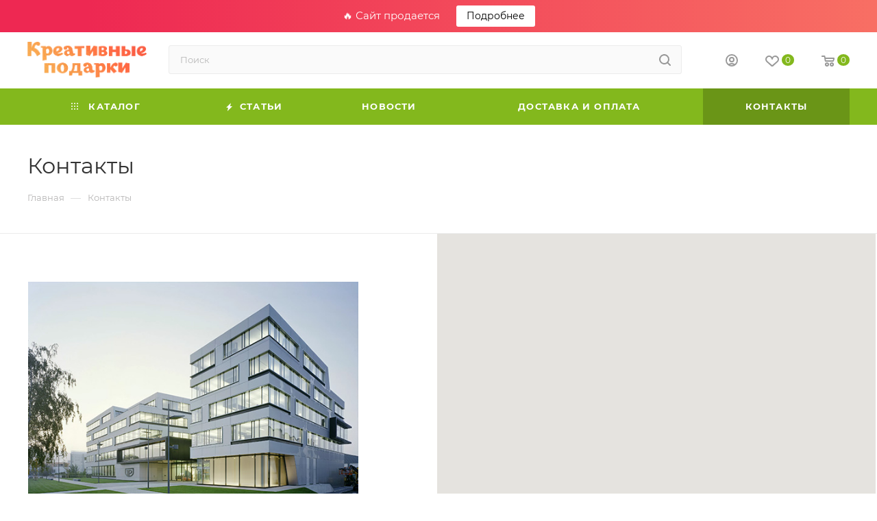

--- FILE ---
content_type: text/html; charset=UTF-8
request_url: http://kreativpodarki.com.ua/contacts/
body_size: 39489
content:
<!DOCTYPE html>
<html xmlns="http://www.w3.org/1999/xhtml" xml:lang="ru" lang="ru"  >
<head>
	<title>Контакты</title>
	<meta name="viewport" content="initial-scale=1.0, width=device-width, maximum-scale=1" />
	<meta name="HandheldFriendly" content="true" />
	<meta name="yes" content="yes" />
	<meta name="apple-mobile-web-app-status-bar-style" content="black" />
	<meta name="SKYPE_TOOLBAR" content="SKYPE_TOOLBAR_PARSER_COMPATIBLE" />
	<meta http-equiv="Content-Type" content="text/html; charset=UTF-8" />
<script data-skip-moving="true">(function(w, d, n) {var cl = "bx-core";var ht = d.documentElement;var htc = ht ? ht.className : undefined;if (htc === undefined || htc.indexOf(cl) !== -1){return;}var ua = n.userAgent;if (/(iPad;)|(iPhone;)/i.test(ua)){cl += " bx-ios";}else if (/Windows/i.test(ua)){cl += ' bx-win';}else if (/Macintosh/i.test(ua)){cl += " bx-mac";}else if (/Linux/i.test(ua) && !/Android/i.test(ua)){cl += " bx-linux";}else if (/Android/i.test(ua)){cl += " bx-android";}cl += (/(ipad|iphone|android|mobile|touch)/i.test(ua) ? " bx-touch" : " bx-no-touch");cl += w.devicePixelRatio && w.devicePixelRatio >= 2? " bx-retina": " bx-no-retina";var ieVersion = -1;if (/AppleWebKit/.test(ua)){cl += " bx-chrome";}else if (/Opera/.test(ua)){cl += " bx-opera";}else if (/Firefox/.test(ua)){cl += " bx-firefox";}ht.className = htc ? htc + " " + cl : cl;})(window, document, navigator);</script>

<link href="/bitrix/css/aspro.max/notice.min.css?16940267832876"  rel="stylesheet" />
<link href="/bitrix/cache/css/s1/aspro_max/page_e8a46b8077da715af1cf197140948a01/page_e8a46b8077da715af1cf197140948a01_v1.css?17463068072135"  rel="stylesheet" />
<link href="/bitrix/cache/css/s1/aspro_max/template_a829a7821dcf768bbcb856ab7367d72e/template_a829a7821dcf768bbcb856ab7367d72e_v1.css?17462739021096106"  data-template-style="true" rel="stylesheet" />




<script data-skip-moving='true'>window['asproRecaptcha'] = {params: {'recaptchaColor':'light','recaptchaLogoShow':'n','recaptchaSize':'invisible','recaptchaBadge':'bottomright','recaptchaLang':'ru'},key: '6LdM6bwaAAAAAJeF0-yEh8Ohj3QdhdNv_FPEBmfF',ver: '2'};</script>
<script data-skip-moving='true'>!function(c,t,n,p){function s(e){var a=t.getElementById(e);if(a&&!(a.className.indexOf("g-recaptcha")<0)&&c.grecaptcha)if("3"==c[p].ver)a.innerHTML='<textarea class="g-recaptcha-response" style="display:none;resize:0;" name="g-recaptcha-response"></textarea>',grecaptcha.ready(function(){grecaptcha.execute(c[p].key,{action:"maxscore"}).then(function(e){a.innerHTML='<textarea class="g-recaptcha-response" style="display:none;resize:0;" name="g-recaptcha-response">'+e+"</textarea>"})});else{if(a.children.length)return;var r=grecaptcha.render(e,{sitekey:c[p].key+"",theme:c[p].params.recaptchaColor+"",size:c[p].params.recaptchaSize+"",callback:"onCaptchaVerify"+c[p].params.recaptchaSize,badge:c[p].params.recaptchaBadge});$(a).attr("data-widgetid",r)}}c.onLoadRenderRecaptcha=function(){var e=[];for(var a in c[n].args)if(c[n].args.hasOwnProperty(a)){var r=c[n].args[a][0];-1==e.indexOf(r)&&(e.push(r),s(r))}c[n]=function(e){s(e)}},c[n]=c[n]||function(){var e,a,r;c[n].args=c[n].args||[],c[n].args.push(arguments),a="recaptchaApiLoader",(e=t).getElementById(a)||((r=e.createElement("script")).id=a,r.src="//www.google.com/recaptcha/api.js?hl="+c[p].params.recaptchaLang+"&onload=onLoadRenderRecaptcha&render="+("3"==c[p].ver?c[p].key:"explicit"),e.head.appendChild(r))}}(window,document,"renderRecaptchaById","asproRecaptcha");</script>
<script data-skip-moving='true'>!function(){function d(a){for(var e=a;e;)if("form"===(e=e.parentNode).nodeName.toLowerCase())return e;return null}function i(a){var e=[],t=null,n=!1;void 0!==a&&(n=null!==a),t=n?a.getElementsByTagName("input"):document.getElementsByName("captcha_word");for(var r=0;r<t.length;r++)"captcha_word"===t[r].name&&e.push(t[r]);return e}function l(a){for(var e=[],t=a.getElementsByTagName("img"),n=0;n<t.length;n++)!/\/bitrix\/tools\/captcha.php\?(captcha_code|captcha_sid)=[^>]*?/i.test(t[n].src)&&"captcha"!==t[n].id||e.push(t[n]);return e}function h(a){var e="recaptcha-dynamic-"+(new Date).getTime();if(null!==document.getElementById(e)){for(var t=null;t=Math.floor(65535*Math.random()),null!==document.getElementById(e+t););e+=t}var n=document.createElement("div");n.id=e,n.className="g-recaptcha",n.attributes["data-sitekey"]=window.asproRecaptcha.key,a.parentNode&&(a.parentNode.className+=" recaptcha_text",a.parentNode.replaceChild(n,a)),"3"==window.asproRecaptcha.ver&&(a.closest(".captcha-row").style.display="none"),renderRecaptchaById(e)}function a(){for(var a,e,t,n,r=function(){var a=i(null);if(0===a.length)return[];for(var e=[],t=0;t<a.length;t++){var n=d(a[t]);null!==n&&e.push(n)}return e}(),c=0;c<r.length;c++){var o=r[c],p=i(o);if(0!==p.length){var s=l(o);if(0!==s.length){for(a=0;a<p.length;a++)h(p[a]);for(a=0;a<s.length;a++)t=s[a],n="[data-uri]",t.attributes.src=n,t.style.display="none","src"in t&&(t.parentNode&&-1===t.parentNode.className.indexOf("recaptcha_tmp_img")&&(t.parentNode.className+=" recaptcha_tmp_img"),t.src=n);e=o,"function"==typeof $&&$(e).find(".captcha-row label > span").length&&$(e).find(".captcha-row label > span").html(BX.message("RECAPTCHA_TEXT")+' <span class="star">*</span>')}}}}document.addEventListener?document.addEventListener("DOMNodeInserted",function(){try{return(function(){if("undefined"!=typeof renderRecaptchaById)for(var a=document.getElementsByClassName("g-recaptcha"),e=0;e<a.length;e++){var t=a[e];if(0===t.innerHTML.length){var n=t.id;if("string"==typeof n&&0!==n.length){if("3"==window.asproRecaptcha.ver)t.closest(".captcha-row").style.display="none";else if("function"==typeof $){var r=$(t).closest(".captcha-row");r.length&&(r.addClass(window.asproRecaptcha.params.recaptchaSize+" logo_captcha_"+window.asproRecaptcha.params.recaptchaLogoShow+" "+window.asproRecaptcha.params.recaptchaBadge),r.find(".captcha_image").addClass("recaptcha_tmp_img"),r.find(".captcha_input").addClass("recaptcha_text"),"invisible"!==window.asproRecaptcha.params.recaptchaSize&&(r.find("input.recaptcha").length||$('<input type="text" class="recaptcha" value="" />').appendTo(r)))}renderRecaptchaById(n)}}}}(),window.renderRecaptchaById&&window.asproRecaptcha&&window.asproRecaptcha.key)?(a(),!0):(console.error("Bad captcha keys or module error"),!0)}catch(a){return console.error(a),!0}},!1):console.warn("Your browser does not support dynamic ReCaptcha replacement")}();</script>
<link href="/bitrix/templates/aspro_max/css/critical.min.css?169402678624" data-skip-moving="true" rel="stylesheet">
<meta name="theme-color" content="#83b81d">
<style>:root{--theme-base-color: #83b81d;--theme-base-opacity-color: #83b81d1a;--theme-base-color-hue:81;--theme-base-color-saturation:73%;--theme-base-color-lightness:42%;}</style>
<style>html {--theme-page-width: 1200px;--theme-page-width-padding: 32px}</style>
<script data-skip-moving="true">window.lazySizesConfig = window.lazySizesConfig || {};lazySizesConfig.loadMode = 1;lazySizesConfig.expand = 200;lazySizesConfig.expFactor = 1;lazySizesConfig.hFac = 0.1;window.lazySizesConfig.lazyClass = "lazy";</script>
<script src="/bitrix/templates/aspro_max/js/lazysizes.min.js" data-skip-moving="true" defer></script>
<script src="/bitrix/templates/aspro_max/js/ls.unveilhooks.min.js" data-skip-moving="true" defer></script>
<link href="/bitrix/templates/aspro_max/css/print.css?169402678723591" data-template-style="true" rel="stylesheet" media="print">
					<script data-skip-moving="true" src="/bitrix/js/main/jquery/jquery-3.6.0.min.js"></script>
					<script data-skip-moving="true" src="/bitrix/templates/aspro_max/js/speed.min.js?=1694026786"></script>
<link rel="shortcut icon" href="/favicon.ico" type="image/x-icon" />
<link rel="apple-touch-icon" sizes="180x180" href="/include/apple-touch-icon.png" />
<meta property="og:title" content="Контакты" />
<meta property="og:type" content="website" />
<meta property="og:image" content="https://kreativpodarki.com.ua/upload/CMax/65a/ej5s4lfzzy5afg58xhyctzixsx923hcc/logo_kreativpodarki.png" />
<link rel="image_src" href="https://kreativpodarki.com.ua/upload/CMax/65a/ej5s4lfzzy5afg58xhyctzixsx923hcc/logo_kreativpodarki.png"  />
<meta property="og:url" content="https://kreativpodarki.com.ua/contacts/" />
<meta property="og:description" content="Интернет-магазин" />
<script src="/bitrix/templates/aspro_max/js/fetch/bottom_panel.js" data-skip-moving="true" defer=""></script>

			</head>
<body class=" site_s1  fill_bg_n catalog-delayed-btn-Y theme-light" id="main" data-site="/">
		
	<div id="panel"></div>
	<div class="rs-topbar">🔥 Сайт продается <a href="/site-sale/" target="_blank" rel="nofollow">Подробнее</a></div>
	
				<!--'start_frame_cache_basketitems-component-block'-->												<div id="ajax_basket"></div>
					<!--'end_frame_cache_basketitems-component-block'-->								<div class="cd-modal-bg"></div>
		<script data-skip-moving="true">var solutionName = 'arMaxOptions';</script>
		<script src="/bitrix/templates/aspro_max/js/setTheme.php?site_id=s1&site_dir=/" data-skip-moving="true"></script>
				<div class="wrapper1  header_bgcolored long_header colored_header basket_normal basket_fill_WHITE side_LEFT block_side_NORMAL catalog_icons_N banner_auto  mheader-v1 header-v2 header-font-lower_N regions_N title_position_LEFT footer-v7 front-vindex1 mfixed_Y mfixed_view_always title-v3 lazy_Y with_phones normal-catalog-img landing-normal big-banners-mobile-slider bottom-icons-panel-N compact-breadcrumbs-Y catalog-delayed-btn-Y  ">

<div class="mega_fixed_menu scrollblock">
	<div class="maxwidth-theme">
		<svg class="svg svg-close" width="14" height="14" viewBox="0 0 14 14">
		  <path data-name="Rounded Rectangle 568 copy 16" d="M1009.4,953l5.32,5.315a0.987,0.987,0,0,1,0,1.4,1,1,0,0,1-1.41,0L1008,954.4l-5.32,5.315a0.991,0.991,0,0,1-1.4-1.4L1006.6,953l-5.32-5.315a0.991,0.991,0,0,1,1.4-1.4l5.32,5.315,5.31-5.315a1,1,0,0,1,1.41,0,0.987,0.987,0,0,1,0,1.4Z" transform="translate(-1001 -946)"></path>
		</svg>
		<i class="svg svg-close mask arrow"></i>
		<div class="row">
			<div class="col-md-9">
				<div class="left_menu_block">
					<div class="logo_block flexbox flexbox--row align-items-normal">
						<div class="logo">
							<a href="/"><img src="/upload/CMax/65a/ej5s4lfzzy5afg58xhyctzixsx923hcc/logo_kreativpodarki.png" alt="" title="" data-src="" /></a>						</div>
						<div class="top-description addr">
							Интернет-магазин стильной бижутерии и аксессуаров для женщин						</div>
					</div>
					<div class="search_block">
						<div class="search_wrap">
							<div class="search-block">
									<div class="search-wrapper">
		<div id="title-search_mega_menu">
			<form action="/search/" class="search">
				<div class="search-input-div">
					<input class="search-input" id="title-search-input_mega_menu" type="text" name="q" value="" placeholder="Поиск" size="20" maxlength="50" autocomplete="off" />
				</div>
				<div class="search-button-div">
					<button class="btn btn-search" type="submit" name="s" value="Найти"><i class="svg search2  inline " aria-hidden="true"><svg width="17" height="17" ><use xlink:href="/bitrix/templates/aspro_max/images/svg/header_icons_srite.svg#search"></use></svg></i></button>
					
					<span class="close-block inline-search-hide"><span class="svg svg-close close-icons"></span></span>
				</div>
			</form>
		</div>
	</div>
							</div>
						</div>
					</div>
										<!-- noindex -->

	<div class="burger_menu_wrapper">
		
		<div class="bottom_links_wrapper row">
								<div class="menu-item col-md-4 unvisible dropdown catalog wide_menu   ">
					<div class="wrap">
						<a class="dropdown-toggle" href="/catalog/">
							<div class="link-title color-theme-hover">
																	<i class="svg inline  svg-inline-icon_catalog" aria-hidden="true" ><svg xmlns="http://www.w3.org/2000/svg" width="10" height="10" viewBox="0 0 10 10"><path  data-name="Rounded Rectangle 969 copy 7" class="cls-1" d="M644,76a1,1,0,1,1-1,1A1,1,0,0,1,644,76Zm4,0a1,1,0,1,1-1,1A1,1,0,0,1,648,76Zm4,0a1,1,0,1,1-1,1A1,1,0,0,1,652,76Zm-8,4a1,1,0,1,1-1,1A1,1,0,0,1,644,80Zm4,0a1,1,0,1,1-1,1A1,1,0,0,1,648,80Zm4,0a1,1,0,1,1-1,1A1,1,0,0,1,652,80Zm-8,4a1,1,0,1,1-1,1A1,1,0,0,1,644,84Zm4,0a1,1,0,1,1-1,1A1,1,0,0,1,648,84Zm4,0a1,1,0,1,1-1,1A1,1,0,0,1,652,84Z" transform="translate(-643 -76)"/></svg></i>																Каталог							</div>
						</a>
													<span class="tail"></span>
							<div class="burger-dropdown-menu">
								<div class="menu-wrapper" >
									
																														<div class="  ">
																						<a href="/products/3d-modeli-konstruktory-f3810472/" class="color-theme-hover" title="3D модели конструкторы">
												<span class="name option-font-bold">3D модели конструкторы</span>
											</a>
																					</div>
									
																														<div class="  ">
																						<a href="/products/aksessuary-dlya-telefonov-f5196315/" class="color-theme-hover" title="Аксессуары для  телефонов">
												<span class="name option-font-bold">Аксессуары для  телефонов</span>
											</a>
																					</div>
									
																														<div class="  ">
																						<a href="/products/antimoskitnye-setki-na-magnitah-na-dveri-f5258449/" class="color-theme-hover" title="Антимоскитные сетки на магнитах на двери">
												<span class="name option-font-bold">Антимоскитные сетки на магнитах на двери</span>
											</a>
																					</div>
									
																														<div class="  ">
																						<a href="/products/avto-aksessuary-f5200790/" class="color-theme-hover" title="Авто аксессуары">
												<span class="name option-font-bold">Авто аксессуары</span>
											</a>
																					</div>
									
																														<div class="  ">
																						<a href="/products/bytovaya-tehnika-dlya-lichnogo-polzovaniya-f8667271/" class="color-theme-hover" title="Бытовая техника для личного пользования">
												<span class="name option-font-bold">Бытовая техника для личного пользования</span>
											</a>
																					</div>
									
																														<div class="  ">
																						<a href="/products/chehly-dlya-telefonov-f6194166/" class="color-theme-hover" title="Чехлы для телефонов">
												<span class="name option-font-bold">Чехлы для телефонов</span>
											</a>
																					</div>
									
																														<div class="  ">
																						<a href="/products/cvety-i-babochki-f16439535/" class="color-theme-hover" title="Цветы и бабочки">
												<span class="name option-font-bold">Цветы и бабочки</span>
											</a>
																					</div>
									
																														<div class="  ">
																						<a href="/products/detskiy-mir-f1064602/" class="color-theme-hover" title="Детский мир">
												<span class="name option-font-bold">Детский мир</span>
											</a>
																					</div>
									
																														<div class="  ">
																						<a href="/products/dlya-hraneniya-veshchey-f578754/" class="color-theme-hover" title="Для хранения вещей">
												<span class="name option-font-bold">Для хранения вещей</span>
											</a>
																					</div>
									
																														<div class="  ">
																						<a href="/products/dlya-salonov-krasoty-f16439528/" class="color-theme-hover" title="Для салонов красоты">
												<span class="name option-font-bold">Для салонов красоты</span>
											</a>
																					</div>
									
																														<div class="  ">
																						<a href="/products/doski-magnitnye-dlya-mela-f10716055/" class="color-theme-hover" title="Доски магнитные для мела">
												<span class="name option-font-bold">Доски магнитные для мела</span>
											</a>
																					</div>
									
																														<div class="  ">
																						<a href="/products/elektronnye-sigarety-f6196266/" class="color-theme-hover" title="Электронные сигареты">
												<span class="name option-font-bold">Электронные сигареты</span>
											</a>
																					</div>
									
																														<div class="  ">
																						<a href="/products/elektrotovary-f5196370/" class="color-theme-hover" title="Электротовары">
												<span class="name option-font-bold">Электротовары</span>
											</a>
																					</div>
									
																														<div class="dropdown-submenu  ">
																						<a href="/products/gotovye-interernye-nakleyki-f204122634/" class="color-theme-hover" title="Готовые интерьерные наклейки">
												<span class="name option-font-bold">Готовые интерьерные наклейки</span>
											</a>
																								<div class="burger-dropdown-menu with_padding toggle_menu">
																																									<div class="menu-item   ">
															<a href="/products/nakleyka-derevo-f204122700/" title="Наклейка дерево">
																<span class="name color-theme-hover">Наклейка дерево</span>
															</a>
																													</div>
																																									<div class="menu-item   ">
															<a href="/products/nakleyka-rostomer-f204122694/" title="Наклейка ростомер">
																<span class="name color-theme-hover">Наклейка ростомер</span>
															</a>
																													</div>
																																									<div class="menu-item   ">
															<a href="/products/podborka-n2-f204122718/" title="Подборка №2">
																<span class="name color-theme-hover">Подборка №2</span>
															</a>
																													</div>
																																									<div class="menu-item   ">
															<a href="/products/podborka-n3-f204122670/" title="Подборка №3">
																<span class="name color-theme-hover">Подборка №3</span>
															</a>
																													</div>
																																									<div class="menu-item   ">
															<a href="/products/podborka-n4-f204122724/" title="Подборка №4">
																<span class="name color-theme-hover">Подборка №4</span>
															</a>
																													</div>
																																									<div class="menu-item   ">
															<a href="/products/podborka-n5-f204122676/" title="Подборка №5">
																<span class="name color-theme-hover">Подборка №5</span>
															</a>
																													</div>
																																									<div class="menu-item   ">
															<a href="/products/podborka-n6-f204122682/" title="Подборка №6">
																<span class="name color-theme-hover">Подборка №6</span>
															</a>
																													</div>
																																									<div class="menu-item   ">
															<a href="/products/podborka-nakleek-n7-f204122706/" title="Подборка наклеек №7">
																<span class="name color-theme-hover">Подборка наклеек №7</span>
															</a>
																													</div>
																																									<div class="menu-item   ">
															<a href="/products/podborka-nakleek-n9-f204122688/" title="Подборка наклеек №9">
																<span class="name color-theme-hover">Подборка наклеек №9</span>
															</a>
																													</div>
																									</div>
																					</div>
									
																														<div class="dropdown-submenu  ">
																						<a href="/products/interernaya-nakleyka-na-stenu-f2197793/" class="color-theme-hover" title="Интерьерная наклейка на стену">
												<span class="name option-font-bold">Интерьерная наклейка на стену</span>
											</a>
																								<div class="burger-dropdown-menu with_padding toggle_menu">
																																									<div class="menu-item   ">
															<a href="/products/nakleyki-na-hellouin-f191144297/" title="Наклейки на Хэллоуин">
																<span class="name color-theme-hover">Наклейки на Хэллоуин</span>
															</a>
																													</div>
																																									<div class="menu-item   ">
															<a href="/products/novoe-postuplenie-nakleek-f185527595/" title="Новое поступление наклеек">
																<span class="name color-theme-hover">Новое поступление наклеек</span>
															</a>
																													</div>
																																									<div class="menu-item   ">
															<a href="/products/novoe-postuplenie-nakleek-f191111466/" title="Новое поступление наклеек">
																<span class="name color-theme-hover">Новое поступление наклеек</span>
															</a>
																													</div>
																																									<div class="menu-item   ">
															<a href="/products/novogodnie-nakleyki-f191335841/" title="Новогодние наклейки">
																<span class="name color-theme-hover">Новогодние наклейки</span>
															</a>
																													</div>
																									</div>
																					</div>
									
																														<div class="  ">
																						<a href="/products/kacheli-sadovye-proizvodstvo-ukraina-f6542914/" class="color-theme-hover" title="Качели садовые производство Украина">
												<span class="name option-font-bold">Качели садовые производство Украина</span>
											</a>
																					</div>
									
																														<div class="  ">
																						<a href="/products/keramicheskie-obogrevateli-kamin-f10074439/" class="color-theme-hover" title="Керамические обогреватели камин">
												<span class="name option-font-bold">Керамические обогреватели камин</span>
											</a>
																					</div>
									
																														<div class="  ">
																						<a href="/products/koshelki-portmone-bumazhniki-muzhskie-naturalnaya-kozha-f5206995/" class="color-theme-hover" title="Кошельки портмоне бумажники мужские натуральная кожа">
												<span class="name option-font-bold">Кошельки портмоне бумажники мужские натуральная кожа</span>
											</a>
																					</div>
									
																														<div class="  ">
																						<a href="/products/koty-f16439521/" class="color-theme-hover" title="Коты">
												<span class="name option-font-bold">Коты</span>
											</a>
																					</div>
									
																														<div class="  ">
																						<a href="/products/kreativnye-butylki-dlya-vody-f3810337/" class="color-theme-hover" title="Креативные бутылки для воды">
												<span class="name option-font-bold">Креативные бутылки для воды</span>
											</a>
																					</div>
									
																														<div class="  ">
																						<a href="/products/kreativnye-chashki-f5258459/" class="color-theme-hover" title="Креативные  чашки">
												<span class="name option-font-bold">Креативные  чашки</span>
											</a>
																					</div>
									
																														<div class="  ">
																						<a href="/products/kreativnye-futbolki-f7755873/" class="color-theme-hover" title="Креативные футболки">
												<span class="name option-font-bold">Креативные футболки</span>
											</a>
																					</div>
									
																														<div class="  ">
																						<a href="/products/kreativnye-podarki-f1054313/" class="color-theme-hover" title="Креативные подарки">
												<span class="name option-font-bold">Креативные подарки</span>
											</a>
																					</div>
									
																														<div class="  ">
																						<a href="/products/kreativnye-podarki-f6091151/" class="color-theme-hover" title="Креативные подарки">
												<span class="name option-font-bold">Креативные подарки</span>
											</a>
																					</div>
									
																														<div class="  ">
																						<a href="/products/kreslo-meshok-f5252797/" class="color-theme-hover" title="Кресло мешок">
												<span class="name option-font-bold">Кресло мешок</span>
											</a>
																					</div>
									
																														<div class="  ">
																						<a href="/products/magnitno-markernye-doski-na-holodilnik-f12236057/" class="color-theme-hover" title="Магнитно-маркерные доски на холодильник">
												<span class="name option-font-bold">Магнитно-маркерные доски на холодильник</span>
											</a>
																					</div>
									
																														<div class="  ">
																						<a href="/products/magnitnye-doski-f819557/" class="color-theme-hover" title="Магнитные доски">
												<span class="name option-font-bold">Магнитные доски</span>
											</a>
																					</div>
									
																														<div class="  ">
																						<a href="/products/melovye-doski-na-holodilnik-bolshie-f10716055/" class="color-theme-hover" title="Меловые доски на холодильник">
												<span class="name option-font-bold">Меловые доски на холодильник</span>
											</a>
																					</div>
									
																														<div class="  ">
																						<a href="/products/melovye-doski-na-holodilnik-malenkie-f16439584/" class="color-theme-hover" title="Меловые доски на холодильник  маленькие">
												<span class="name option-font-bold">Меловые доски на холодильник  маленькие</span>
											</a>
																					</div>
									
																														<div class="  ">
																						<a href="/products/melovye-doski-na-holodilnik-srednih-razmerov-f16439591/" class="color-theme-hover" title="Меловые доски на холодильник средних размеров">
												<span class="name option-font-bold">Меловые доски на холодильник средних размеров</span>
											</a>
																					</div>
									
																														<div class="  ">
																						<a href="/products/miki-maus-f16439514/" class="color-theme-hover" title="Мики-маус">
												<span class="name option-font-bold">Мики-маус</span>
											</a>
																					</div>
									
																														<div class="  ">
																						<a href="/products/moskitnaya-setka-na-dver-f184558848/" class="color-theme-hover" title="Москитная сетка на дверь">
												<span class="name option-font-bold">Москитная сетка на дверь</span>
											</a>
																					</div>
									
																														<div class="  ">
																						<a href="/products/moskitnaya-setka-na-magnitah-f183725224/" class="color-theme-hover" title="Москитная сетка на магнитах">
												<span class="name option-font-bold">Москитная сетка на магнитах</span>
											</a>
																					</div>
									
																														<div class="  ">
																						<a href="/products/moskitnaya-shtora-na-dver-na-magnitah-f186447679/" class="color-theme-hover" title="Москитная штора на дверь на магнитах">
												<span class="name option-font-bold">Москитная штора на дверь на магнитах</span>
											</a>
																					</div>
									
																														<div class="  ">
																						<a href="/products/moskitnaya-shtorka-na-dver-f6662123/" class="color-theme-hover" title="Москитная шторка на дверь">
												<span class="name option-font-bold">Москитная шторка на дверь</span>
											</a>
																					</div>
									
																														<div class="  ">
																						<a href="/products/multiramki-iz-dereva-f3810252/" class="color-theme-hover" title="Мультирамки из дерева">
												<span class="name option-font-bold">Мультирамки из дерева</span>
											</a>
																					</div>
									
																														<div class="  ">
																						<a href="/products/multiramki-na-foto-f878734/" class="color-theme-hover" title="Мультирамки на фото">
												<span class="name option-font-bold">Мультирамки на фото</span>
											</a>
																					</div>
									
																														<div class="  ">
																						<a href="/products/muzhskie-koshelki-f6096374/" class="color-theme-hover" title="Мужские кошельки">
												<span class="name option-font-bold">Мужские кошельки</span>
											</a>
																					</div>
									
																														<div class="  ">
																						<a href="/products/muzhskie-koshelki-kozha-pu-f5207015/" class="color-theme-hover" title="Мужские кошельки кожа PU">
												<span class="name option-font-bold">Мужские кошельки кожа PU</span>
											</a>
																					</div>
									
																														<div class="  ">
																						<a href="/products/muzhskie-sumki-klatchi-barsetki-f5207010/" class="color-theme-hover" title="Мужские сумки, клатчи, барсетки">
												<span class="name option-font-bold">Мужские сумки, клатчи, барсетки</span>
											</a>
																					</div>
									
																														<div class="  ">
																						<a href="/products/nadpisi-f16439542/" class="color-theme-hover" title="Надписи">
												<span class="name option-font-bold">Надписи</span>
											</a>
																					</div>
									
																														<div class="  ">
																						<a href="/products/naduvnye-tovary-f5196340/" class="color-theme-hover" title="Надувные товары">
												<span class="name option-font-bold">Надувные товары</span>
											</a>
																					</div>
									
																														<div class="  ">
																						<a href="/products/nakleyki-na-avto-f5825186/" class="color-theme-hover" title="Наклейки на авто">
												<span class="name option-font-bold">Наклейки на авто</span>
											</a>
																					</div>
									
																														<div class="  ">
																						<a href="/products/nakleyki-na-holodilnik-f5827831/" class="color-theme-hover" title="Наклейки на холодильник">
												<span class="name option-font-bold">Наклейки на холодильник</span>
											</a>
																					</div>
									
																														<div class="  ">
																						<a href="/products/nakleyki-na-noutbuki-f16439556/" class="color-theme-hover" title="Наклейки на ноутбуки">
												<span class="name option-font-bold">Наклейки на ноутбуки</span>
											</a>
																					</div>
									
																														<div class="  ">
																						<a href="/products/nakleyki-na-telefon-f16439696/" class="color-theme-hover" title="Наклейки на телефон">
												<span class="name option-font-bold">Наклейки на телефон</span>
											</a>
																					</div>
									
																														<div class="  ">
																						<a href="/products/nakleyki-na-telefon-f5827701/" class="color-theme-hover" title="Наклейки на телефон">
												<span class="name option-font-bold">Наклейки на телефон</span>
											</a>
																					</div>
									
																														<div class="  ">
																						<a href="/products/nakleyki-na-vyklyuchatli-i-rozetki-f16439563/" class="color-theme-hover" title="Наклейки на выключатли и розетки">
												<span class="name option-font-bold">Наклейки на выключатли и розетки</span>
											</a>
																					</div>
									
																														<div class="  ">
																						<a href="/products/naruchnye-chasy-f5351237/" class="color-theme-hover" title="Наручные часы">
												<span class="name option-font-bold">Наручные часы</span>
											</a>
																					</div>
									
																														<div class="  ">
																						<a href="/products/naruchnye-chasy-f578766/" class="color-theme-hover" title="Наручные часы">
												<span class="name option-font-bold">Наручные часы</span>
											</a>
																					</div>
									
																														<div class="  ">
																						<a href="/products/na-unitazy-f16439633/" class="color-theme-hover" title="На унитазы">
												<span class="name option-font-bold">На унитазы</span>
											</a>
																					</div>
									
																														<div class="  ">
																						<a href="/products/neobychnye-podarki-f6090838/" class="color-theme-hover" title="Необычные подарки">
												<span class="name option-font-bold">Необычные подарки</span>
											</a>
																					</div>
									
																														<div class="  ">
																						<a href="/products/novinki-dekabrya-f1181818/" class="color-theme-hover" title="Новинки декабря">
												<span class="name option-font-bold">Новинки декабря</span>
											</a>
																					</div>
									
																														<div class="  ">
																						<a href="/products/novinki-f7497338/" class="color-theme-hover" title="Новинки">
												<span class="name option-font-bold">Новинки</span>
											</a>
																					</div>
									
																														<div class="  ">
																						<a href="/products/novoe-postuplenie-chasov-f8431051/" class="color-theme-hover" title="Новое поступление часов">
												<span class="name option-font-bold">Новое поступление часов</span>
											</a>
																					</div>
									
																														<div class="  ">
																						<a href="/products/novye-postupleniya-koshelkov-f6090134/" class="color-theme-hover" title="Новые поступления кошельков">
												<span class="name option-font-bold">Новые поступления кошельков</span>
											</a>
																					</div>
									
																														<div class="  ">
																						<a href="/products/novye-postupleniya-ukrasheniy-f2440477/" class="color-theme-hover" title="Новые поступления украшений">
												<span class="name option-font-bold">Новые поступления украшений</span>
											</a>
																					</div>
									
																														<div class="  ">
																						<a href="/products/nozhi-f5196355/" class="color-theme-hover" title="Ножи">
												<span class="name option-font-bold">Ножи</span>
											</a>
																					</div>
									
																														<div class="  ">
																						<a href="/products/oblozhki-dlya-dokumentov-f6096309/" class="color-theme-hover" title="Обложки для документов">
												<span class="name option-font-bold">Обложки для документов</span>
											</a>
																					</div>
									
																														<div class="  ">
																						<a href="/products/obogrevateli-keramicheskie-f3810242/" class="color-theme-hover" title="Обогреватели керамические">
												<span class="name option-font-bold">Обогреватели керамические</span>
											</a>
																					</div>
									
																														<div class="  ">
																						<a href="/products/organayzer-sumochka-dlya-byustgalterov-f5258429/" class="color-theme-hover" title="Органайзер - сумочка для бюстгалтеров">
												<span class="name option-font-bold">Органайзер - сумочка для бюстгалтеров</span>
											</a>
																					</div>
									
																														<div class="  ">
																						<a href="/products/originalnye-podarki-f578745/" class="color-theme-hover" title="Оригинальные подарки">
												<span class="name option-font-bold">Оригинальные подарки</span>
											</a>
																					</div>
									
																														<div class="  ">
																						<a href="/products/patriotichni-vinilovi-nakleyki-f209056663/" class="color-theme-hover" title="Патріотичні вінілові наклейки">
												<span class="name option-font-bold">Патріотичні вінілові наклейки</span>
											</a>
																					</div>
									
																														<div class="  ">
																						<a href="/products/perchatki-dlya-sensornyh-ekranov-igloves-f9882196/" class="color-theme-hover" title="Перчатки для сенсорных экранов iGloves">
												<span class="name option-font-bold">Перчатки для сенсорных экранов iGloves</span>
											</a>
																					</div>
									
																														<div class="  ">
																						<a href="/products/pled-s-rukavami-f131273601/" class="color-theme-hover" title="Плед с рукавами">
												<span class="name option-font-bold">Плед с рукавами</span>
											</a>
																					</div>
									
																														<div class="  ">
																						<a href="/products/podarki-detyam-f5258499/" class="color-theme-hover" title="Подарки детям">
												<span class="name option-font-bold">Подарки детям</span>
											</a>
																					</div>
									
																														<div class="  ">
																						<a href="/products/podarki-i-prosto-poleznye-veshchi-f6090174/" class="color-theme-hover" title="Подарки, и просто полезные вещи">
												<span class="name option-font-bold">Подарки, и просто полезные вещи</span>
											</a>
																					</div>
									
																														<div class="  ">
																						<a href="/products/poleznye-tovary-f5958809/" class="color-theme-hover" title="Полезные товары">
												<span class="name option-font-bold">Полезные товары</span>
											</a>
																					</div>
									
																														<div class="  ">
																						<a href="/products/poleznye-veshchi-f578739/" class="color-theme-hover" title="Полезные вещи">
												<span class="name option-font-bold">Полезные вещи</span>
											</a>
																					</div>
									
																														<div class="  ">
																						<a href="/products/postelnoe-bele-f5225624/" class="color-theme-hover" title="Постельное белье">
												<span class="name option-font-bold">Постельное белье</span>
											</a>
																					</div>
									
																														<div class="  ">
																						<a href="/products/postelnoe-bele-sobstvennogo-proizvodstva-f7402460/" class="color-theme-hover" title="Постельное белье собственного производства">
												<span class="name option-font-bold">Постельное белье собственного производства</span>
											</a>
																					</div>
									
																														<div class="  ">
																						<a href="/products/prikolnye-podarki-f5258509/" class="color-theme-hover" title="Прикольные  подарки">
												<span class="name option-font-bold">Прикольные  подарки</span>
											</a>
																					</div>
									
																														<div class="  ">
																						<a href="/products/prikolnyy-svetilniki-i-nochniki-f5258454/" class="color-theme-hover" title="Прикольный светильники и ночники">
												<span class="name option-font-bold">Прикольный светильники и ночники</span>
											</a>
																					</div>
									
																														<div class="  ">
																						<a href="/products/rasprodazha-f6090064/" class="color-theme-hover" title="Распродажа">
												<span class="name option-font-bold">Распродажа</span>
											</a>
																					</div>
									
																														<div class="  ">
																						<a href="/products/rollshtory-tkanevye-zhalyuzi-gotovye-f5258489/" class="color-theme-hover" title="Роллшторы (тканевые жалюзи) готовые">
												<span class="name option-font-bold">Роллшторы (тканевые жалюзи) готовые</span>
											</a>
																					</div>
									
																														<div class="  ">
																						<a href="/products/ryukzaki-f5207000/" class="color-theme-hover" title="Рюкзаки">
												<span class="name option-font-bold">Рюкзаки</span>
											</a>
																					</div>
									
																														<div class="  ">
																						<a href="/products/samooborona-gazovye-pistolety-balonchiki-elektoshokery-otpugivateli-f5196350/" class="color-theme-hover" title="Самооборона. Газовые пистолеты, балончики, электошокеры, отпугиватели">
												<span class="name option-font-bold">Самооборона. Газовые пистолеты, балончики, электошокеры, отпугиватели</span>
											</a>
																					</div>
									
																														<div class="  ">
																						<a href="/products/sdelano-v-ukraine-f12374551/" class="color-theme-hover" title="Сделано в Украине">
												<span class="name option-font-bold">Сделано в Украине</span>
											</a>
																					</div>
									
																														<div class="  ">
																						<a href="/products/serebro-s-zolotymi-nakladkami-f6426636/" class="color-theme-hover" title="Серебро с золотыми накладками">
												<span class="name option-font-bold">Серебро с золотыми накладками</span>
											</a>
																					</div>
									
																														<div class="  ">
																						<a href="/products/serebryanye-izdeliya-f1003738/" class="color-theme-hover" title="Серебряные изделия">
												<span class="name option-font-bold">Серебряные изделия</span>
											</a>
																					</div>
									
																														<div class="  ">
																						<a href="/products/skladnaya-mebel-f6542869/" class="color-theme-hover" title="Складная Мебель">
												<span class="name option-font-bold">Складная Мебель</span>
											</a>
																					</div>
									
																														<div class="  ">
																						<a href="/products/smennye-lezviya-kartridzhi-dlya-britya-gillette-proizvodstvo-oae-f7987231/" class="color-theme-hover" title="Сменные лезвия (картриджи) для бритья gillette производство (ОАЭ)">
												<span class="name option-font-bold">Сменные лезвия (картриджи) для бритья gillette производство (ОАЭ)</span>
											</a>
																					</div>
									
																														<div class="  ">
																						<a href="/products/svetilniki-f578751/" class="color-theme-hover" title="Светильники">
												<span class="name option-font-bold">Светильники</span>
											</a>
																					</div>
									
																														<div class="  ">
																						<a href="/products/tekstil-f6196261/" class="color-theme-hover" title="Текстиль">
												<span class="name option-font-bold">Текстиль</span>
											</a>
																					</div>
									
																														<div class="  ">
																						<a href="/products/tony-moly-koreyskaya-kosmetika-f5148818/" class="color-theme-hover" title="Tony Moly: корейская косметика">
												<span class="name option-font-bold">Tony Moly: корейская косметика</span>
											</a>
																					</div>
									
																														<div class="  ">
																						<a href="/products/tovary-dlya-doma-f1064584/" class="color-theme-hover" title="Товары для дома">
												<span class="name option-font-bold">Товары для дома</span>
											</a>
																					</div>
									
																														<div class="  ">
																						<a href="/products/tovary-dlya-vseh-f9415061/" class="color-theme-hover" title="Товары для всех !!!">
												<span class="name option-font-bold">Товары для всех !!!</span>
											</a>
																					</div>
									
																														<div class="  ">
																						<a href="/products/tovary-dlya-vzroslyh-18-f3245748/" class="color-theme-hover" title="Товары для взрослых (18+)">
												<span class="name option-font-bold">Товары для взрослых (18+)</span>
											</a>
																					</div>
									
																														<div class="  ">
																						<a href="/products/tovary-so-skidkoy-f3696767/" class="color-theme-hover" title="Товары со скидкой">
												<span class="name option-font-bold">Товары со скидкой</span>
											</a>
																					</div>
									
																														<div class="  ">
																						<a href="/products/tovary-tv-shop-f6194161/" class="color-theme-hover" title="Товары TV Shop">
												<span class="name option-font-bold">Товары TV Shop</span>
											</a>
																					</div>
									
																														<div class="  ">
																						<a href="/products/travyanchiki-s-semenami-keramika-f59586483/" class="color-theme-hover" title="Травянчики с семенами (керамика)">
												<span class="name option-font-bold">Травянчики с семенами (керамика)</span>
											</a>
																					</div>
									
																														<div class="  ">
																						<a href="/products/vesy-kuhonnye-napolnye-torgovye-yuvelirnye-kantera-f5196380/" class="color-theme-hover" title="Весы кухонные, напольные, торговые, ювелирные, кантера">
												<span class="name option-font-bold">Весы кухонные, напольные, торговые, ювелирные, кантера</span>
											</a>
																					</div>
									
																														<div class="  ">
																						<a href="/products/vinilovye-nakleyki-dlya-dekora-f16439472/" class="color-theme-hover" title="Виниловые наклейки для декора">
												<span class="name option-font-bold">Виниловые наклейки для декора</span>
											</a>
																					</div>
									
																														<div class="  ">
																						<a href="/products/vinilovye-nakleyki-f5825176/" class="color-theme-hover" title="Виниловые наклейки">
												<span class="name option-font-bold">Виниловые наклейки</span>
											</a>
																					</div>
									
																														<div class="  ">
																						<a href="/products/vkusnye-podarki-f1069095/" class="color-theme-hover" title="Вкусные подарки">
												<span class="name option-font-bold">Вкусные подарки</span>
											</a>
																					</div>
									
																														<div class="  ">
																						<a href="/products/vsyakaya-vsyachina-f578748/" class="color-theme-hover" title="Всякая всячина">
												<span class="name option-font-bold">Всякая всячина</span>
											</a>
																					</div>
									
																														<div class="  ">
																						<a href="/products/yuvelirnaya-bizhuteriya-f1006818/" class="color-theme-hover" title="Ювелирная бижутерия">
												<span class="name option-font-bold">Ювелирная бижутерия</span>
											</a>
																					</div>
									
																														<div class="  ">
																						<a href="/products/yuvelirnye-izdeliya-f892605/" class="color-theme-hover" title="Ювелирные изделия">
												<span class="name option-font-bold">Ювелирные изделия</span>
											</a>
																					</div>
									
																														<div class="  ">
																						<a href="/products/zdorove-sport-i-otdyh-f1064599/" class="color-theme-hover" title="Здоровье, спорт и отдых">
												<span class="name option-font-bold">Здоровье, спорт и отдых</span>
											</a>
																					</div>
									
																														<div class="  ">
																						<a href="/products/zhenskie-koshelki-f6096334/" class="color-theme-hover" title="Женские кошельки">
												<span class="name option-font-bold">Женские кошельки</span>
											</a>
																					</div>
									
																														<div class="  ">
																						<a href="/products/zhenskie-koshelki-iz-eko-kozhi-f5206985/" class="color-theme-hover" title="Женские кошельки из эко-кожи">
												<span class="name option-font-bold">Женские кошельки из эко-кожи</span>
											</a>
																					</div>
									
																														<div class="  ">
																						<a href="/products/zhenskie-koshelki-iz-naturalnoy-kozhi-f5206990/" class="color-theme-hover" title="Женские кошельки из натуральной кожи">
												<span class="name option-font-bold">Женские кошельки из натуральной кожи</span>
											</a>
																					</div>
									
																														<div class="  ">
																						<a href="/products/zhenskie-sumki-klatchi-f5207005/" class="color-theme-hover" title="Женские сумки, клатчи">
												<span class="name option-font-bold">Женские сумки, клатчи</span>
											</a>
																					</div>
									
																														<div class="  ">
																						<a href="/products/zhesty-na-avto-f16439654/" class="color-theme-hover" title="Жесты на авто">
												<span class="name option-font-bold">Жесты на авто</span>
											</a>
																					</div>
									
																														<div class="  ">
																						<a href="/products/zhivotnye-f5970133/" class="color-theme-hover" title="Животные">
												<span class="name option-font-bold">Животные</span>
											</a>
																					</div>
									
																														<div class="  ">
																						<a href="/products/zhivotnye-na-avto-f16439612/" class="color-theme-hover" title="Животные на авто">
												<span class="name option-font-bold">Животные на авто</span>
											</a>
																					</div>
																	</div>
							</div>
											</div>
				</div>
								<div class="menu-item col-md-4 unvisible    ">
					<div class="wrap">
						<a class="" href="/articles/">
							<div class="link-title color-theme-hover">
																	<i class="svg inline  svg-inline-icon_discount" aria-hidden="true" ><svg xmlns="http://www.w3.org/2000/svg" width="9" height="12" viewBox="0 0 9 12"><path  data-name="Shape 943 copy 12" class="cls-1" d="M710,75l-7,7h3l-1,5,7-7h-3Z" transform="translate(-703 -75)"/></svg></i>																Статьи							</div>
						</a>
											</div>
				</div>
								<div class="menu-item col-md-4 unvisible    ">
					<div class="wrap">
						<a class="" href="/news/">
							<div class="link-title color-theme-hover">
																Новости							</div>
						</a>
											</div>
				</div>
								<div class="menu-item col-md-4 unvisible    ">
					<div class="wrap">
						<a class="" href="/delivery-and-payment/">
							<div class="link-title color-theme-hover">
																Доставка и оплата							</div>
						</a>
											</div>
				</div>
								<div class="menu-item col-md-4 unvisible    active">
					<div class="wrap">
						<a class="" href="/contacts/">
							<div class="link-title color-theme-hover">
																Контакты							</div>
						</a>
											</div>
				</div>
					</div>

	</div>
					<!-- /noindex -->
														</div>
			</div>
			<div class="col-md-3">
				<div class="right_menu_block">
					<div class="contact_wrap">
						<div class="info">
							<div class="phone blocks">
								<div class="">
																					</div>
								<div class="callback_wrap">
									<span class="callback-block animate-load font_upper colored" data-event="jqm" data-param-form_id="CALLBACK" data-name="callback">Заказать звонок</span>
								</div>
							</div>
							<div class="question_button_wrapper">
								<span class="btn btn-lg btn-transparent-border-color btn-wide animate-load colored_theme_hover_bg-el" data-event="jqm" data-param-form_id="ASK" data-name="ask">
									Задать вопрос								</span>
							</div>
							<div class="person_wrap">
		<!--'start_frame_cache_header-auth-block1'-->			<!-- noindex --><div class="auth_wr_inner "><a rel="nofollow" title="Мой кабинет" class="personal-link dark-color animate-load" data-event="jqm" data-param-backurl="/contacts/" data-param-type="auth" data-name="auth" href="/personal/"><i class="svg svg-inline-cabinet big inline " aria-hidden="true"><svg width="18" height="18" ><use xlink:href="/bitrix/templates/aspro_max/images/svg/header_icons_srite.svg#user"></use></svg></i><span class="wrap"><span class="name">Войти</span></span></a></div><!-- /noindex -->		<!--'end_frame_cache_header-auth-block1'-->
			<!--'start_frame_cache_mobile-basket-with-compare-block1'-->		<!-- noindex -->
					<div class="menu middle">
				<ul>
					<li class="counters">
						<a rel="nofollow" class="dark-color basket-link basket ready " href="/basket/">
							<i class="svg  svg-inline-basket" aria-hidden="true" ><svg class="" width="19" height="16" viewBox="0 0 19 16"><path data-name="Ellipse 2 copy 9" class="cls-1" d="M956.047,952.005l-0.939,1.009-11.394-.008-0.952-1-0.953-6h-2.857a0.862,0.862,0,0,1-.952-1,1.025,1.025,0,0,1,1.164-1h2.327c0.3,0,.6.006,0.6,0.006a1.208,1.208,0,0,1,1.336.918L943.817,947h12.23L957,948v1Zm-11.916-3,0.349,2h10.007l0.593-2Zm1.863,5a3,3,0,1,1-3,3A3,3,0,0,1,945.994,954.005ZM946,958a1,1,0,1,0-1-1A1,1,0,0,0,946,958Zm7.011-4a3,3,0,1,1-3,3A3,3,0,0,1,953.011,954.005ZM953,958a1,1,0,1,0-1-1A1,1,0,0,0,953,958Z" transform="translate(-938 -944)"></path></svg></i>							<span>Корзина<span class="count empted">0</span></span>
						</a>
					</li>
					<li class="counters">
						<a rel="nofollow" 
							class="dark-color basket-link delay ready " 
							href="javascript:void(0)"
							data-href="/basket/#delayed"
						>
							<i class="svg  svg-inline-basket" aria-hidden="true" ><svg xmlns="http://www.w3.org/2000/svg" width="16" height="13" viewBox="0 0 16 13"><defs><style>.clsw-1{fill:#fff;fill-rule:evenodd;}</style></defs><path class="clsw-1" d="M506.755,141.6l0,0.019s-4.185,3.734-5.556,4.973a0.376,0.376,0,0,1-.076.056,1.838,1.838,0,0,1-1.126.357,1.794,1.794,0,0,1-1.166-.4,0.473,0.473,0,0,1-.1-0.076c-1.427-1.287-5.459-4.878-5.459-4.878l0-.019A4.494,4.494,0,1,1,500,135.7,4.492,4.492,0,1,1,506.755,141.6Zm-3.251-5.61A2.565,2.565,0,0,0,501,138h0a1,1,0,1,1-2,0h0a2.565,2.565,0,0,0-2.506-2,2.5,2.5,0,0,0-1.777,4.264l-0.013.019L500,145.1l5.179-4.749c0.042-.039.086-0.075,0.126-0.117l0.052-.047-0.006-.008A2.494,2.494,0,0,0,503.5,135.993Z" transform="translate(-492 -134)"/></svg></i>							<span>Отложенные<span class="count empted">0</span></span>
						</a>
					</li>
				</ul>
			</div>
						<!-- /noindex -->
		<!--'end_frame_cache_mobile-basket-with-compare-block1'-->								</div>
						</div>
					</div>
					<div class="footer_wrap">
						
		
							<div class="email blocks color-theme-hover">
					<i class="svg inline  svg-inline-email" aria-hidden="true" ><svg xmlns="http://www.w3.org/2000/svg" width="11" height="9" viewBox="0 0 11 9"><path  data-name="Rectangle 583 copy 16" class="cls-1" d="M367,142h-7a2,2,0,0,1-2-2v-5a2,2,0,0,1,2-2h7a2,2,0,0,1,2,2v5A2,2,0,0,1,367,142Zm0-2v-3.039L364,139h-1l-3-2.036V140h7Zm-6.634-5,3.145,2.079L366.634,135h-6.268Z" transform="translate(-358 -133)"/></svg></i>					<a href="mailto:info@kreativpodarki.com.ua">info@kreativpodarki.com.ua</a>				</div>
		
		
							<div class="address blocks">
					<i class="svg inline  svg-inline-addr" aria-hidden="true" ><svg xmlns="http://www.w3.org/2000/svg" width="9" height="12" viewBox="0 0 9 12"><path class="cls-1" d="M959.135,82.315l0.015,0.028L955.5,87l-3.679-4.717,0.008-.013a4.658,4.658,0,0,1-.83-2.655,4.5,4.5,0,1,1,9,0A4.658,4.658,0,0,1,959.135,82.315ZM955.5,77a2.5,2.5,0,0,0-2.5,2.5,2.467,2.467,0,0,0,.326,1.212l-0.014.022,2.181,3.336,2.034-3.117c0.033-.046.063-0.094,0.093-0.142l0.066-.1-0.007-.009a2.468,2.468,0,0,0,.32-1.2A2.5,2.5,0,0,0,955.5,77Z" transform="translate(-951 -75)"/></svg></i>					Киев				</div>
		
							<div class="social-block">
							<div class="social-icons">
		<!-- noindex -->
	<ul>
																																	</ul>
	<!-- /noindex -->
</div>						</div>
					</div>
				</div>
			</div>
		</div>
	</div>
</div>
<div class="header_wrap visible-lg visible-md title-v3 ">
	<header id="header">
		<div class="header-wrapper">
	<div class="logo_and_menu-row with-search header__top-part">
			<div class="maxwidth-theme logo-row short">
				<div class="header__top-inner">
							<div class="logo-block  floated  header__top-item">
								<div class="line-block line-block--16">
									<div class="logo line-block__item no-shrinked">
										<a href="/"><img src="/upload/CMax/65a/ej5s4lfzzy5afg58xhyctzixsx923hcc/logo_kreativpodarki.png" alt="" title="" data-src="" /></a>									</div>
								</div>	
							</div>
														<div class="header__top-item flex1">
									<div class="search_wrap">
										<div class="search-block inner-table-block">
		<div class="search-wrapper">
			<div id="title-search_fixed">
				<form action="/search/" class="search">
					<div class="search-input-div">
						<input class="search-input" id="title-search-input_fixed" type="text" name="q" value="" placeholder="Поиск" size="20" maxlength="50" autocomplete="off" />
					</div>
					<div class="search-button-div">
													<button class="btn btn-search" type="submit" name="s" value="Найти">
								<i class="svg search2  inline " aria-hidden="true"><svg width="17" height="17" ><use xlink:href="/bitrix/templates/aspro_max/images/svg/header_icons_srite.svg#search"></use></svg></i>							</button>
						
						<span class="close-block inline-search-hide"><i class="svg inline  svg-inline-search svg-close close-icons colored_theme_hover" aria-hidden="true" ><svg xmlns="http://www.w3.org/2000/svg" width="16" height="16" viewBox="0 0 16 16"><path data-name="Rounded Rectangle 114 copy 3" class="cccls-1" d="M334.411,138l6.3,6.3a1,1,0,0,1,0,1.414,0.992,0.992,0,0,1-1.408,0l-6.3-6.306-6.3,6.306a1,1,0,0,1-1.409-1.414l6.3-6.3-6.293-6.3a1,1,0,0,1,1.409-1.414l6.3,6.3,6.3-6.3A1,1,0,0,1,340.7,131.7Z" transform="translate(-325 -130)"></path></svg></i></span>
					</div>
				</form>
			</div>
		</div>
											</div>
									</div>
							</div>
							<div class="header__top-item flex">
								<div class="wrap_icon inner-table-block">
									<div class="phone-block blocks fontUp">
																																																						</div>
								</div>
							</div>
							<div class="right-icons wb header__top-item">
								<div class="line-block line-block--40 line-block--40-1200">
									<div class="line-block__item">
										<div class="wrap_icon inner-table-block person">
		<!--'start_frame_cache_header-auth-block2'-->			<!-- noindex --><div class="auth_wr_inner "><a rel="nofollow" title="Мой кабинет" class="personal-link dark-color animate-load" data-event="jqm" data-param-backurl="/contacts/" data-param-type="auth" data-name="auth" href="/personal/"><i class="svg svg-inline-cabinet big inline " aria-hidden="true"><svg width="18" height="18" ><use xlink:href="/bitrix/templates/aspro_max/images/svg/header_icons_srite.svg#user"></use></svg></i><span class="wrap"><span class="name">Войти</span></span></a></div><!-- /noindex -->		<!--'end_frame_cache_header-auth-block2'-->
											</div>
									</div>
																													<!--'start_frame_cache_header-basket-with-compare-block1'-->													<!-- noindex -->
											<div class="wrap_icon wrap_basket baskets line-block__item">
											<a 
							rel="nofollow" 
							class="basket-link delay  big " 
							href="javascript:void(0)"
							data-href="/basket/#delayed" 
							title="Список отложенных товаров пуст"
						>
							<span class="js-basket-block">
								<i class="svg wish big inline " aria-hidden="true"><svg width="20" height="16" ><use xlink:href="/bitrix/templates/aspro_max/images/svg/header_icons_srite.svg#chosen"></use></svg></i>								<span class="title dark_link">Отложенные</span>
								<span class="count">0</span>
							</span>
						</a>
											</div>
																<div class="wrap_icon wrap_basket baskets line-block__item top_basket">
											<a rel="nofollow" class="basket-link basket   big " href="/basket/" title="Корзина пуста">
							<span class="js-basket-block">
								<i class="svg basket big inline " aria-hidden="true"><svg width="19" height="16" ><use xlink:href="/bitrix/templates/aspro_max/images/svg/header_icons_srite.svg#basket"></use></svg></i>																<span class="title dark_link">Корзина</span>
								<span class="count">0</span>
															</span>
						</a>
						<span class="basket_hover_block loading_block loading_block_content"></span>
											</div>
										<!-- /noindex -->
							<!--'end_frame_cache_header-basket-with-compare-block1'-->																							</div>	
							</div>
			</div>				
		</div>
</div>
	<div class="menu-row middle-block bgcolored">
		<div class="maxwidth-theme">
			<div class="row">
				<div class="col-md-12">
					<div class="menu-only">
						<nav class="mega-menu sliced">
										<div class="table-menu">
		<table>
			<tr>
					<td class="menu-item unvisible dropdown catalog wide_menu   ">
						<div class="wrap">
							<a class="dropdown-toggle" href="/catalog/">
								<div>
																			<i class="svg inline  svg-inline-icon_catalog" aria-hidden="true" ><svg xmlns="http://www.w3.org/2000/svg" width="10" height="10" viewBox="0 0 10 10"><path  data-name="Rounded Rectangle 969 copy 7" class="cls-1" d="M644,76a1,1,0,1,1-1,1A1,1,0,0,1,644,76Zm4,0a1,1,0,1,1-1,1A1,1,0,0,1,648,76Zm4,0a1,1,0,1,1-1,1A1,1,0,0,1,652,76Zm-8,4a1,1,0,1,1-1,1A1,1,0,0,1,644,80Zm4,0a1,1,0,1,1-1,1A1,1,0,0,1,648,80Zm4,0a1,1,0,1,1-1,1A1,1,0,0,1,652,80Zm-8,4a1,1,0,1,1-1,1A1,1,0,0,1,644,84Zm4,0a1,1,0,1,1-1,1A1,1,0,0,1,648,84Zm4,0a1,1,0,1,1-1,1A1,1,0,0,1,652,84Z" transform="translate(-643 -76)"/></svg></i>																		Каталог																			<i class="svg svg-inline-down" aria-hidden="true"><svg width="5" height="3" ><use xlink:href="/bitrix/templates/aspro_max/images/svg/trianglearrow_sprite.svg#trianglearrow_down"></use></svg></i>																	</div>
							</a>
																							<span class="tail"></span>
								<div class="dropdown-menu   BANNER">
																		<div class="customScrollbar scrollblock scrollblock--thick">
										<ul class="menu-wrapper menu-type-1" >
																																																																										<li class="    parent-items">
																																							<a href="/products/3d-modeli-konstruktory-f3810472/" title="3D модели конструкторы">
						<span class="name option-font-bold">3D модели конструкторы</span>							</a>
																																			</li>
																																																																																						<li class="    parent-items">
																																							<a href="/products/aksessuary-dlya-telefonov-f5196315/" title="Аксессуары для  телефонов">
						<span class="name option-font-bold">Аксессуары для  телефонов</span>							</a>
																																			</li>
																																																																																						<li class="    parent-items">
																																							<a href="/products/antimoskitnye-setki-na-magnitah-na-dveri-f5258449/" title="Антимоскитные сетки на магнитах на двери">
						<span class="name option-font-bold">Антимоскитные сетки на магнитах на двери</span>							</a>
																																			</li>
																																																																																						<li class="    parent-items">
																																							<a href="/products/avto-aksessuary-f5200790/" title="Авто аксессуары">
						<span class="name option-font-bold">Авто аксессуары</span>							</a>
																																			</li>
																																																																																						<li class="    parent-items">
																																							<a href="/products/bytovaya-tehnika-dlya-lichnogo-polzovaniya-f8667271/" title="Бытовая техника для личного пользования">
						<span class="name option-font-bold">Бытовая техника для личного пользования</span>							</a>
																																			</li>
																																																																																						<li class="    parent-items">
																																							<a href="/products/chehly-dlya-telefonov-f6194166/" title="Чехлы для телефонов">
						<span class="name option-font-bold">Чехлы для телефонов</span>							</a>
																																			</li>
																																																																																						<li class="    parent-items">
																																							<a href="/products/cvety-i-babochki-f16439535/" title="Цветы и бабочки">
						<span class="name option-font-bold">Цветы и бабочки</span>							</a>
																																			</li>
																																																																																						<li class="    parent-items">
																																							<a href="/products/detskiy-mir-f1064602/" title="Детский мир">
						<span class="name option-font-bold">Детский мир</span>							</a>
																																			</li>
																																																																																						<li class="    parent-items">
																																							<a href="/products/dlya-hraneniya-veshchey-f578754/" title="Для хранения вещей">
						<span class="name option-font-bold">Для хранения вещей</span>							</a>
																																			</li>
																																																																																						<li class="    parent-items">
																																							<a href="/products/dlya-salonov-krasoty-f16439528/" title="Для салонов красоты">
						<span class="name option-font-bold">Для салонов красоты</span>							</a>
																																			</li>
																																																																																						<li class="    parent-items">
																																							<a href="/products/doski-magnitnye-dlya-mela-f10716055/" title="Доски магнитные для мела">
						<span class="name option-font-bold">Доски магнитные для мела</span>							</a>
																																			</li>
																																																																																						<li class="    parent-items">
																																							<a href="/products/elektronnye-sigarety-f6196266/" title="Электронные сигареты">
						<span class="name option-font-bold">Электронные сигареты</span>							</a>
																																			</li>
																																																																																						<li class="    parent-items">
																																							<a href="/products/elektrotovary-f5196370/" title="Электротовары">
						<span class="name option-font-bold">Электротовары</span>							</a>
																																			</li>
																																																																																						<li class="dropdown-submenu    parent-items">
																																							<a href="/products/gotovye-interernye-nakleyki-f204122634/" title="Готовые интерьерные наклейки">
						<span class="name option-font-bold">Готовые интерьерные наклейки</span><i class="svg right svg-inline-right" aria-hidden="true"><svg width="3" height="5" ><use xlink:href="/bitrix/templates/aspro_max/images/svg/trianglearrow_sprite.svg#trianglearrow_right"></use></svg></i>							</a>
														<ul class="dropdown-menu toggle_menu">
																	<li class="menu-item   ">
							<a href="/products/nakleyka-derevo-f204122700/" title="Наклейка дерево"><span class="name">Наклейка дерево</span></a>
													</li>
																	<li class="menu-item   ">
							<a href="/products/nakleyka-rostomer-f204122694/" title="Наклейка ростомер"><span class="name">Наклейка ростомер</span></a>
													</li>
																	<li class="menu-item   ">
							<a href="/products/podborka-n2-f204122718/" title="Подборка №2"><span class="name">Подборка №2</span></a>
													</li>
																	<li class="menu-item   ">
							<a href="/products/podborka-n3-f204122670/" title="Подборка №3"><span class="name">Подборка №3</span></a>
													</li>
																	<li class="menu-item   ">
							<a href="/products/podborka-n4-f204122724/" title="Подборка №4"><span class="name">Подборка №4</span></a>
													</li>
																	<li class="menu-item   ">
							<a href="/products/podborka-n5-f204122676/" title="Подборка №5"><span class="name">Подборка №5</span></a>
													</li>
																	<li class="menu-item   ">
							<a href="/products/podborka-n6-f204122682/" title="Подборка №6"><span class="name">Подборка №6</span></a>
													</li>
																	<li class="menu-item   ">
							<a href="/products/podborka-nakleek-n7-f204122706/" title="Подборка наклеек №7"><span class="name">Подборка наклеек №7</span></a>
													</li>
																	<li class="menu-item   ">
							<a href="/products/podborka-nakleek-n9-f204122688/" title="Подборка наклеек №9"><span class="name">Подборка наклеек №9</span></a>
													</li>
														</ul>
																																</li>
																																																																																						<li class="dropdown-submenu    parent-items">
																																							<a href="/products/interernaya-nakleyka-na-stenu-f2197793/" title="Интерьерная наклейка на стену">
						<span class="name option-font-bold">Интерьерная наклейка на стену</span><i class="svg right svg-inline-right" aria-hidden="true"><svg width="3" height="5" ><use xlink:href="/bitrix/templates/aspro_max/images/svg/trianglearrow_sprite.svg#trianglearrow_right"></use></svg></i>							</a>
														<ul class="dropdown-menu toggle_menu">
																	<li class="menu-item   ">
							<a href="/products/nakleyki-na-hellouin-f191144297/" title="Наклейки на Хэллоуин"><span class="name">Наклейки на Хэллоуин</span></a>
													</li>
																	<li class="menu-item   ">
							<a href="/products/novoe-postuplenie-nakleek-f185527595/" title="Новое поступление наклеек"><span class="name">Новое поступление наклеек</span></a>
													</li>
																	<li class="menu-item   ">
							<a href="/products/novoe-postuplenie-nakleek-f191111466/" title="Новое поступление наклеек"><span class="name">Новое поступление наклеек</span></a>
													</li>
																	<li class="menu-item   ">
							<a href="/products/novogodnie-nakleyki-f191335841/" title="Новогодние наклейки"><span class="name">Новогодние наклейки</span></a>
													</li>
														</ul>
																																</li>
																																																																																						<li class="    parent-items">
																																							<a href="/products/kacheli-sadovye-proizvodstvo-ukraina-f6542914/" title="Качели садовые производство Украина">
						<span class="name option-font-bold">Качели садовые производство Украина</span>							</a>
																																			</li>
																																																																																						<li class="    parent-items">
																																							<a href="/products/keramicheskie-obogrevateli-kamin-f10074439/" title="Керамические обогреватели камин">
						<span class="name option-font-bold">Керамические обогреватели камин</span>							</a>
																																			</li>
																																																																																						<li class="    parent-items">
																																							<a href="/products/koshelki-portmone-bumazhniki-muzhskie-naturalnaya-kozha-f5206995/" title="Кошельки портмоне бумажники мужские натуральная кожа">
						<span class="name option-font-bold">Кошельки портмоне бумажники мужские натуральная кожа</span>							</a>
																																			</li>
																																																																																						<li class="    parent-items">
																																							<a href="/products/koty-f16439521/" title="Коты">
						<span class="name option-font-bold">Коты</span>							</a>
																																			</li>
																																																																																						<li class="    parent-items">
																																							<a href="/products/kreativnye-butylki-dlya-vody-f3810337/" title="Креативные бутылки для воды">
						<span class="name option-font-bold">Креативные бутылки для воды</span>							</a>
																																			</li>
																																																																																						<li class="    parent-items">
																																							<a href="/products/kreativnye-chashki-f5258459/" title="Креативные  чашки">
						<span class="name option-font-bold">Креативные  чашки</span>							</a>
																																			</li>
																																																																																						<li class="    parent-items">
																																							<a href="/products/kreativnye-futbolki-f7755873/" title="Креативные футболки">
						<span class="name option-font-bold">Креативные футболки</span>							</a>
																																			</li>
																																																																																						<li class="    parent-items">
																																							<a href="/products/kreativnye-podarki-f1054313/" title="Креативные подарки">
						<span class="name option-font-bold">Креативные подарки</span>							</a>
																																			</li>
																																																																																						<li class="    parent-items">
																																							<a href="/products/kreativnye-podarki-f6091151/" title="Креативные подарки">
						<span class="name option-font-bold">Креативные подарки</span>							</a>
																																			</li>
																																																																																						<li class="    parent-items">
																																							<a href="/products/kreslo-meshok-f5252797/" title="Кресло мешок">
						<span class="name option-font-bold">Кресло мешок</span>							</a>
																																			</li>
																																																																																						<li class="    parent-items">
																																							<a href="/products/magnitno-markernye-doski-na-holodilnik-f12236057/" title="Магнитно-маркерные доски на холодильник">
						<span class="name option-font-bold">Магнитно-маркерные доски на холодильник</span>							</a>
																																			</li>
																																																																																						<li class="    parent-items">
																																							<a href="/products/magnitnye-doski-f819557/" title="Магнитные доски">
						<span class="name option-font-bold">Магнитные доски</span>							</a>
																																			</li>
																																																																																						<li class="    parent-items">
																																							<a href="/products/melovye-doski-na-holodilnik-bolshie-f10716055/" title="Меловые доски на холодильник">
						<span class="name option-font-bold">Меловые доски на холодильник</span>							</a>
																																			</li>
																																																																																						<li class="    parent-items">
																																							<a href="/products/melovye-doski-na-holodilnik-malenkie-f16439584/" title="Меловые доски на холодильник  маленькие">
						<span class="name option-font-bold">Меловые доски на холодильник  маленькие</span>							</a>
																																			</li>
																																																																																						<li class="    parent-items">
																																							<a href="/products/melovye-doski-na-holodilnik-srednih-razmerov-f16439591/" title="Меловые доски на холодильник средних размеров">
						<span class="name option-font-bold">Меловые доски на холодильник средних размеров</span>							</a>
																																			</li>
																																																																																						<li class="    parent-items">
																																							<a href="/products/miki-maus-f16439514/" title="Мики-маус">
						<span class="name option-font-bold">Мики-маус</span>							</a>
																																			</li>
																																																																																						<li class="    parent-items">
																																							<a href="/products/moskitnaya-setka-na-dver-f184558848/" title="Москитная сетка на дверь">
						<span class="name option-font-bold">Москитная сетка на дверь</span>							</a>
																																			</li>
																																																																																						<li class="    parent-items">
																																							<a href="/products/moskitnaya-setka-na-magnitah-f183725224/" title="Москитная сетка на магнитах">
						<span class="name option-font-bold">Москитная сетка на магнитах</span>							</a>
																																			</li>
																																																																																						<li class="    parent-items">
																																							<a href="/products/moskitnaya-shtora-na-dver-na-magnitah-f186447679/" title="Москитная штора на дверь на магнитах">
						<span class="name option-font-bold">Москитная штора на дверь на магнитах</span>							</a>
																																			</li>
																																																																																						<li class="    parent-items">
																																							<a href="/products/moskitnaya-shtorka-na-dver-f6662123/" title="Москитная шторка на дверь">
						<span class="name option-font-bold">Москитная шторка на дверь</span>							</a>
																																			</li>
																																																																																						<li class="    parent-items">
																																							<a href="/products/multiramki-iz-dereva-f3810252/" title="Мультирамки из дерева">
						<span class="name option-font-bold">Мультирамки из дерева</span>							</a>
																																			</li>
																																																																																						<li class="    parent-items">
																																							<a href="/products/multiramki-na-foto-f878734/" title="Мультирамки на фото">
						<span class="name option-font-bold">Мультирамки на фото</span>							</a>
																																			</li>
																																																																																						<li class="    parent-items">
																																							<a href="/products/muzhskie-koshelki-f6096374/" title="Мужские кошельки">
						<span class="name option-font-bold">Мужские кошельки</span>							</a>
																																			</li>
																																																																																						<li class="    parent-items">
																																							<a href="/products/muzhskie-koshelki-kozha-pu-f5207015/" title="Мужские кошельки кожа PU">
						<span class="name option-font-bold">Мужские кошельки кожа PU</span>							</a>
																																			</li>
																																																																																						<li class="    parent-items">
																																							<a href="/products/muzhskie-sumki-klatchi-barsetki-f5207010/" title="Мужские сумки, клатчи, барсетки">
						<span class="name option-font-bold">Мужские сумки, клатчи, барсетки</span>							</a>
																																			</li>
																																																																																						<li class="    parent-items">
																																							<a href="/products/nadpisi-f16439542/" title="Надписи">
						<span class="name option-font-bold">Надписи</span>							</a>
																																			</li>
																																																																																						<li class="    parent-items">
																																							<a href="/products/naduvnye-tovary-f5196340/" title="Надувные товары">
						<span class="name option-font-bold">Надувные товары</span>							</a>
																																			</li>
																																																																																						<li class="    parent-items">
																																							<a href="/products/nakleyki-na-avto-f5825186/" title="Наклейки на авто">
						<span class="name option-font-bold">Наклейки на авто</span>							</a>
																																			</li>
																																																																																						<li class="    parent-items">
																																							<a href="/products/nakleyki-na-holodilnik-f5827831/" title="Наклейки на холодильник">
						<span class="name option-font-bold">Наклейки на холодильник</span>							</a>
																																			</li>
																																																																																						<li class="    parent-items">
																																							<a href="/products/nakleyki-na-noutbuki-f16439556/" title="Наклейки на ноутбуки">
						<span class="name option-font-bold">Наклейки на ноутбуки</span>							</a>
																																			</li>
																																																																																						<li class="    parent-items">
																																							<a href="/products/nakleyki-na-telefon-f16439696/" title="Наклейки на телефон">
						<span class="name option-font-bold">Наклейки на телефон</span>							</a>
																																			</li>
																																																																																						<li class="    parent-items">
																																							<a href="/products/nakleyki-na-telefon-f5827701/" title="Наклейки на телефон">
						<span class="name option-font-bold">Наклейки на телефон</span>							</a>
																																			</li>
																																																																																						<li class="    parent-items">
																																							<a href="/products/nakleyki-na-vyklyuchatli-i-rozetki-f16439563/" title="Наклейки на выключатли и розетки">
						<span class="name option-font-bold">Наклейки на выключатли и розетки</span>							</a>
																																			</li>
																																																																																						<li class="    parent-items">
																																							<a href="/products/naruchnye-chasy-f5351237/" title="Наручные часы">
						<span class="name option-font-bold">Наручные часы</span>							</a>
																																			</li>
																																																																																						<li class="    parent-items">
																																							<a href="/products/naruchnye-chasy-f578766/" title="Наручные часы">
						<span class="name option-font-bold">Наручные часы</span>							</a>
																																			</li>
																																																																																						<li class="    parent-items">
																																							<a href="/products/na-unitazy-f16439633/" title="На унитазы">
						<span class="name option-font-bold">На унитазы</span>							</a>
																																			</li>
																																																																																						<li class="    parent-items">
																																							<a href="/products/neobychnye-podarki-f6090838/" title="Необычные подарки">
						<span class="name option-font-bold">Необычные подарки</span>							</a>
																																			</li>
																																																																																						<li class="    parent-items">
																																							<a href="/products/novinki-dekabrya-f1181818/" title="Новинки декабря">
						<span class="name option-font-bold">Новинки декабря</span>							</a>
																																			</li>
																																																																																						<li class="    parent-items">
																																							<a href="/products/novinki-f7497338/" title="Новинки">
						<span class="name option-font-bold">Новинки</span>							</a>
																																			</li>
																																																																																						<li class="    parent-items">
																																							<a href="/products/novoe-postuplenie-chasov-f8431051/" title="Новое поступление часов">
						<span class="name option-font-bold">Новое поступление часов</span>							</a>
																																			</li>
																																																																																						<li class="    parent-items">
																																							<a href="/products/novye-postupleniya-koshelkov-f6090134/" title="Новые поступления кошельков">
						<span class="name option-font-bold">Новые поступления кошельков</span>							</a>
																																			</li>
																																																																																						<li class="    parent-items">
																																							<a href="/products/novye-postupleniya-ukrasheniy-f2440477/" title="Новые поступления украшений">
						<span class="name option-font-bold">Новые поступления украшений</span>							</a>
																																			</li>
																																																																																						<li class="    parent-items">
																																							<a href="/products/nozhi-f5196355/" title="Ножи">
						<span class="name option-font-bold">Ножи</span>							</a>
																																			</li>
																																																																																						<li class="    parent-items">
																																							<a href="/products/oblozhki-dlya-dokumentov-f6096309/" title="Обложки для документов">
						<span class="name option-font-bold">Обложки для документов</span>							</a>
																																			</li>
																																																																																						<li class="    parent-items">
																																							<a href="/products/obogrevateli-keramicheskie-f3810242/" title="Обогреватели керамические">
						<span class="name option-font-bold">Обогреватели керамические</span>							</a>
																																			</li>
																																																																																						<li class="    parent-items">
																																							<a href="/products/organayzer-sumochka-dlya-byustgalterov-f5258429/" title="Органайзер - сумочка для бюстгалтеров">
						<span class="name option-font-bold">Органайзер - сумочка для бюстгалтеров</span>							</a>
																																			</li>
																																																																																						<li class="    parent-items">
																																							<a href="/products/originalnye-podarki-f578745/" title="Оригинальные подарки">
						<span class="name option-font-bold">Оригинальные подарки</span>							</a>
																																			</li>
																																																																																						<li class="    parent-items">
																																							<a href="/products/patriotichni-vinilovi-nakleyki-f209056663/" title="Патріотичні вінілові наклейки">
						<span class="name option-font-bold">Патріотичні вінілові наклейки</span>							</a>
																																			</li>
																																																																																						<li class="    parent-items">
																																							<a href="/products/perchatki-dlya-sensornyh-ekranov-igloves-f9882196/" title="Перчатки для сенсорных экранов iGloves">
						<span class="name option-font-bold">Перчатки для сенсорных экранов iGloves</span>							</a>
																																			</li>
																																																																																						<li class="    parent-items">
																																							<a href="/products/pled-s-rukavami-f131273601/" title="Плед с рукавами">
						<span class="name option-font-bold">Плед с рукавами</span>							</a>
																																			</li>
																																																																																						<li class="    parent-items">
																																							<a href="/products/podarki-detyam-f5258499/" title="Подарки детям">
						<span class="name option-font-bold">Подарки детям</span>							</a>
																																			</li>
																																																																																						<li class="    parent-items">
																																							<a href="/products/podarki-i-prosto-poleznye-veshchi-f6090174/" title="Подарки, и просто полезные вещи">
						<span class="name option-font-bold">Подарки, и просто полезные вещи</span>							</a>
																																			</li>
																																																																																						<li class="    parent-items">
																																							<a href="/products/poleznye-tovary-f5958809/" title="Полезные товары">
						<span class="name option-font-bold">Полезные товары</span>							</a>
																																			</li>
																																																																																						<li class="    parent-items">
																																							<a href="/products/poleznye-veshchi-f578739/" title="Полезные вещи">
						<span class="name option-font-bold">Полезные вещи</span>							</a>
																																			</li>
																																																																																						<li class="    parent-items">
																																							<a href="/products/postelnoe-bele-f5225624/" title="Постельное белье">
						<span class="name option-font-bold">Постельное белье</span>							</a>
																																			</li>
																																																																																						<li class="    parent-items">
																																							<a href="/products/postelnoe-bele-sobstvennogo-proizvodstva-f7402460/" title="Постельное белье собственного производства">
						<span class="name option-font-bold">Постельное белье собственного производства</span>							</a>
																																			</li>
																																																																																						<li class="    parent-items">
																																							<a href="/products/prikolnye-podarki-f5258509/" title="Прикольные  подарки">
						<span class="name option-font-bold">Прикольные  подарки</span>							</a>
																																			</li>
																																																																																						<li class="    parent-items">
																																							<a href="/products/prikolnyy-svetilniki-i-nochniki-f5258454/" title="Прикольный светильники и ночники">
						<span class="name option-font-bold">Прикольный светильники и ночники</span>							</a>
																																			</li>
																																																																																						<li class="    parent-items">
																																							<a href="/products/rasprodazha-f6090064/" title="Распродажа">
						<span class="name option-font-bold">Распродажа</span>							</a>
																																			</li>
																																																																																						<li class="    parent-items">
																																							<a href="/products/rollshtory-tkanevye-zhalyuzi-gotovye-f5258489/" title="Роллшторы (тканевые жалюзи) готовые">
						<span class="name option-font-bold">Роллшторы (тканевые жалюзи) готовые</span>							</a>
																																			</li>
																																																																																						<li class="    parent-items">
																																							<a href="/products/ryukzaki-f5207000/" title="Рюкзаки">
						<span class="name option-font-bold">Рюкзаки</span>							</a>
																																			</li>
																																																																																						<li class="    parent-items">
																																							<a href="/products/samooborona-gazovye-pistolety-balonchiki-elektoshokery-otpugivateli-f5196350/" title="Самооборона. Газовые пистолеты, балончики, электошокеры, отпугиватели">
						<span class="name option-font-bold">Самооборона. Газовые пистолеты, балончики, электошокеры, отпугиватели</span>							</a>
																																			</li>
																																																																																						<li class="    parent-items">
																																							<a href="/products/sdelano-v-ukraine-f12374551/" title="Сделано в Украине">
						<span class="name option-font-bold">Сделано в Украине</span>							</a>
																																			</li>
																																																																																						<li class="    parent-items">
																																							<a href="/products/serebro-s-zolotymi-nakladkami-f6426636/" title="Серебро с золотыми накладками">
						<span class="name option-font-bold">Серебро с золотыми накладками</span>							</a>
																																			</li>
																																																																																						<li class="    parent-items">
																																							<a href="/products/serebryanye-izdeliya-f1003738/" title="Серебряные изделия">
						<span class="name option-font-bold">Серебряные изделия</span>							</a>
																																			</li>
																																																																																						<li class="    parent-items">
																																							<a href="/products/skladnaya-mebel-f6542869/" title="Складная Мебель">
						<span class="name option-font-bold">Складная Мебель</span>							</a>
																																			</li>
																																																																																						<li class="    parent-items">
																																							<a href="/products/smennye-lezviya-kartridzhi-dlya-britya-gillette-proizvodstvo-oae-f7987231/" title="Сменные лезвия (картриджи) для бритья gillette производство (ОАЭ)">
						<span class="name option-font-bold">Сменные лезвия (картриджи) для бритья gillette производство (ОАЭ)</span>							</a>
																																			</li>
																																																																																						<li class="    parent-items">
																																							<a href="/products/svetilniki-f578751/" title="Светильники">
						<span class="name option-font-bold">Светильники</span>							</a>
																																			</li>
																																																																																						<li class="    parent-items">
																																							<a href="/products/tekstil-f6196261/" title="Текстиль">
						<span class="name option-font-bold">Текстиль</span>							</a>
																																			</li>
																																																																																						<li class="    parent-items">
																																							<a href="/products/tony-moly-koreyskaya-kosmetika-f5148818/" title="Tony Moly: корейская косметика">
						<span class="name option-font-bold">Tony Moly: корейская косметика</span>							</a>
																																			</li>
																																																																																						<li class="    parent-items">
																																							<a href="/products/tovary-dlya-doma-f1064584/" title="Товары для дома">
						<span class="name option-font-bold">Товары для дома</span>							</a>
																																			</li>
																																																																																						<li class="    parent-items">
																																							<a href="/products/tovary-dlya-vseh-f9415061/" title="Товары для всех !!!">
						<span class="name option-font-bold">Товары для всех !!!</span>							</a>
																																			</li>
																																																																																						<li class="    parent-items">
																																							<a href="/products/tovary-dlya-vzroslyh-18-f3245748/" title="Товары для взрослых (18+)">
						<span class="name option-font-bold">Товары для взрослых (18+)</span>							</a>
																																			</li>
																																																																																						<li class="    parent-items">
																																							<a href="/products/tovary-so-skidkoy-f3696767/" title="Товары со скидкой">
						<span class="name option-font-bold">Товары со скидкой</span>							</a>
																																			</li>
																																																																																						<li class="    parent-items">
																																							<a href="/products/tovary-tv-shop-f6194161/" title="Товары TV Shop">
						<span class="name option-font-bold">Товары TV Shop</span>							</a>
																																			</li>
																																																																																						<li class="    parent-items">
																																							<a href="/products/travyanchiki-s-semenami-keramika-f59586483/" title="Травянчики с семенами (керамика)">
						<span class="name option-font-bold">Травянчики с семенами (керамика)</span>							</a>
																																			</li>
																																																																																						<li class="    parent-items">
																																							<a href="/products/vesy-kuhonnye-napolnye-torgovye-yuvelirnye-kantera-f5196380/" title="Весы кухонные, напольные, торговые, ювелирные, кантера">
						<span class="name option-font-bold">Весы кухонные, напольные, торговые, ювелирные, кантера</span>							</a>
																																			</li>
																																																																																						<li class="    parent-items">
																																							<a href="/products/vinilovye-nakleyki-dlya-dekora-f16439472/" title="Виниловые наклейки для декора">
						<span class="name option-font-bold">Виниловые наклейки для декора</span>							</a>
																																			</li>
																																																																																						<li class="    parent-items">
																																							<a href="/products/vinilovye-nakleyki-f5825176/" title="Виниловые наклейки">
						<span class="name option-font-bold">Виниловые наклейки</span>							</a>
																																			</li>
																																																																																						<li class="    parent-items">
																																							<a href="/products/vkusnye-podarki-f1069095/" title="Вкусные подарки">
						<span class="name option-font-bold">Вкусные подарки</span>							</a>
																																			</li>
																																																																																						<li class="    parent-items">
																																							<a href="/products/vsyakaya-vsyachina-f578748/" title="Всякая всячина">
						<span class="name option-font-bold">Всякая всячина</span>							</a>
																																			</li>
																																																																																						<li class="    parent-items">
																																							<a href="/products/yuvelirnaya-bizhuteriya-f1006818/" title="Ювелирная бижутерия">
						<span class="name option-font-bold">Ювелирная бижутерия</span>							</a>
																																			</li>
																																																																																						<li class="    parent-items">
																																							<a href="/products/yuvelirnye-izdeliya-f892605/" title="Ювелирные изделия">
						<span class="name option-font-bold">Ювелирные изделия</span>							</a>
																																			</li>
																																																																																						<li class="    parent-items">
																																							<a href="/products/zdorove-sport-i-otdyh-f1064599/" title="Здоровье, спорт и отдых">
						<span class="name option-font-bold">Здоровье, спорт и отдых</span>							</a>
																																			</li>
																																																																																						<li class="    parent-items">
																																							<a href="/products/zhenskie-koshelki-f6096334/" title="Женские кошельки">
						<span class="name option-font-bold">Женские кошельки</span>							</a>
																																			</li>
																																																																																						<li class="    parent-items">
																																							<a href="/products/zhenskie-koshelki-iz-eko-kozhi-f5206985/" title="Женские кошельки из эко-кожи">
						<span class="name option-font-bold">Женские кошельки из эко-кожи</span>							</a>
																																			</li>
																																																																																						<li class="    parent-items">
																																							<a href="/products/zhenskie-koshelki-iz-naturalnoy-kozhi-f5206990/" title="Женские кошельки из натуральной кожи">
						<span class="name option-font-bold">Женские кошельки из натуральной кожи</span>							</a>
																																			</li>
																																																																																						<li class="    parent-items">
																																							<a href="/products/zhenskie-sumki-klatchi-f5207005/" title="Женские сумки, клатчи">
						<span class="name option-font-bold">Женские сумки, клатчи</span>							</a>
																																			</li>
																																																																																						<li class="    parent-items">
																																							<a href="/products/zhesty-na-avto-f16439654/" title="Жесты на авто">
						<span class="name option-font-bold">Жесты на авто</span>							</a>
																																			</li>
																																																																																						<li class="    parent-items">
																																							<a href="/products/zhivotnye-f5970133/" title="Животные">
						<span class="name option-font-bold">Животные</span>							</a>
																																			</li>
																																																																																						<li class="    parent-items">
																																							<a href="/products/zhivotnye-na-avto-f16439612/" title="Животные на авто">
						<span class="name option-font-bold">Животные на авто</span>							</a>
																																			</li>
																																	</ul>
									</div>
																	</div>
													</div>
					</td>
					<td class="menu-item unvisible    ">
						<div class="wrap">
							<a class="" href="/articles/">
								<div>
																			<i class="svg inline  svg-inline-icon_discount" aria-hidden="true" ><svg xmlns="http://www.w3.org/2000/svg" width="9" height="12" viewBox="0 0 9 12"><path  data-name="Shape 943 copy 12" class="cls-1" d="M710,75l-7,7h3l-1,5,7-7h-3Z" transform="translate(-703 -75)"/></svg></i>																		Статьи																	</div>
							</a>
													</div>
					</td>
					<td class="menu-item unvisible    ">
						<div class="wrap">
							<a class="" href="/news/">
								<div>
																		Новости																	</div>
							</a>
													</div>
					</td>
					<td class="menu-item unvisible    ">
						<div class="wrap">
							<a class="" href="/delivery-and-payment/">
								<div>
																		Доставка и оплата																	</div>
							</a>
													</div>
					</td>
					<td class="menu-item unvisible    active">
						<div class="wrap">
							<a class="" href="/contacts/">
								<div>
																		Контакты																	</div>
							</a>
													</div>
					</td>
				<td class="menu-item dropdown js-dropdown nosave unvisible">
					<div class="wrap">
						<a class="dropdown-toggle more-items" href="#">
							<span>+ &nbsp;ЕЩЕ</span>
						</a>
						<span class="tail"></span>
						<ul class="dropdown-menu"></ul>
					</div>
				</td>
			</tr>
		</table>
	</div>
	<script data-skip-moving="true">
		CheckTopMenuDotted();
	</script>
						</nav>
					</div>
				</div>
			</div>
		</div>
	</div>
	<div class="line-row visible-xs"></div>
</div>	</header>
</div>

<div id="mobileheader" class="visible-xs visible-sm">
	<div class="mobileheader-v1">
	<div class="burger pull-left">
		<i class="svg inline  svg-inline-burger dark" aria-hidden="true" ><svg width="16" height="12" viewBox="0 0 16 12"><path data-name="Rounded Rectangle 81 copy 4" class="cls-1" d="M872,958h-8a1,1,0,0,1-1-1h0a1,1,0,0,1,1-1h8a1,1,0,0,1,1,1h0A1,1,0,0,1,872,958Zm6-5H864a1,1,0,0,1,0-2h14A1,1,0,0,1,878,953Zm0-5H864a1,1,0,0,1,0-2h14A1,1,0,0,1,878,948Z" transform="translate(-863 -946)"></path></svg></i>		<i class="svg inline  svg-inline-close dark" aria-hidden="true" ><svg xmlns="http://www.w3.org/2000/svg" width="16" height="16" viewBox="0 0 16 16"><path data-name="Rounded Rectangle 114 copy 3" class="cccls-1" d="M334.411,138l6.3,6.3a1,1,0,0,1,0,1.414,0.992,0.992,0,0,1-1.408,0l-6.3-6.306-6.3,6.306a1,1,0,0,1-1.409-1.414l6.3-6.3-6.293-6.3a1,1,0,0,1,1.409-1.414l6.3,6.3,6.3-6.3A1,1,0,0,1,340.7,131.7Z" transform="translate(-325 -130)"/></svg></i>	</div>
	<div class="logo-block pull-left">
		<div class="logo">
			<a href="/"><img src="/upload/CMax/65a/ej5s4lfzzy5afg58xhyctzixsx923hcc/logo_kreativpodarki.png" alt="" title="" data-src="" /></a>		</div>
	</div>
	<div class="right-icons pull-right">
		<div class="pull-right">
			<div class="wrap_icon wrap_basket">
														<!--'start_frame_cache_header-basket-with-compare-block2'-->													<!-- noindex -->
											<a 
							rel="nofollow" 
							class="basket-link delay  big " 
							href="javascript:void(0)"
							data-href="/basket/#delayed" 
							title="Список отложенных товаров пуст"
						>
							<span class="js-basket-block">
								<i class="svg wish big inline " aria-hidden="true"><svg width="20" height="16" ><use xlink:href="/bitrix/templates/aspro_max/images/svg/header_icons_srite.svg#chosen"></use></svg></i>								<span class="title dark_link">Отложенные</span>
								<span class="count">0</span>
							</span>
						</a>
																<a rel="nofollow" class="basket-link basket   big " href="/basket/" title="Корзина пуста">
							<span class="js-basket-block">
								<i class="svg basket big inline " aria-hidden="true"><svg width="19" height="16" ><use xlink:href="/bitrix/templates/aspro_max/images/svg/header_icons_srite.svg#basket"></use></svg></i>																<span class="title dark_link">Корзина</span>
								<span class="count">0</span>
															</span>
						</a>
						<span class="basket_hover_block loading_block loading_block_content"></span>
										<!-- /noindex -->
							<!--'end_frame_cache_header-basket-with-compare-block2'-->									</div>
		</div>
		<div class="pull-right">
			<div class="wrap_icon wrap_cabinet">
		<!--'start_frame_cache_header-auth-block3'-->			<!-- noindex --><div class="auth_wr_inner "><a rel="nofollow" title="Мой кабинет" class="personal-link dark-color animate-load" data-event="jqm" data-param-backurl="/contacts/" data-param-type="auth" data-name="auth" href="/personal/"><i class="svg svg-inline-cabinet big inline " aria-hidden="true"><svg width="18" height="18" ><use xlink:href="/bitrix/templates/aspro_max/images/svg/header_icons_srite.svg#user"></use></svg></i></a></div><!-- /noindex -->		<!--'end_frame_cache_header-auth-block3'-->
				</div>
		</div>
		<div class="pull-right">
			<div class="wrap_icon">
				<button class="top-btn inline-search-show twosmallfont">
					<i class="svg inline  svg-inline-search" aria-hidden="true" ><svg class="" width="17" height="17" viewBox="0 0 17 17" aria-hidden="true"><path class="cls-1" d="M16.709,16.719a1,1,0,0,1-1.412,0l-3.256-3.287A7.475,7.475,0,1,1,15,7.5a7.433,7.433,0,0,1-1.549,4.518l3.258,3.289A1,1,0,0,1,16.709,16.719ZM7.5,2A5.5,5.5,0,1,0,13,7.5,5.5,5.5,0,0,0,7.5,2Z"></path></svg></i>				</button>
			</div>
		</div>
		<div class="pull-right">
			<div class="wrap_icon wrap_phones">
											</div>
		</div>
	</div>
	</div>	<div id="mobilemenu" class="leftside">
		<div class="mobilemenu-v1 scroller">
	<div class="wrap">
				<!-- noindex -->
				<div class="menu top top-mobile-menu">
		<ul class="top">
															<li>
					<a class="dark-color parent" href="/catalog/" title="Каталог">
						<span>Каталог</span>
													<span class="arrow">
								<i class="svg triangle inline " aria-hidden="true"><svg width="3" height="5" ><use xlink:href="/bitrix/templates/aspro_max/images/svg/trianglearrow_sprite.svg#trianglearrow_right"></use></svg></i>							</span>
											</a>
											<ul class="dropdown">
							<li class="menu_back"><a href="" class="dark-color" rel="nofollow"><i class="svg inline  svg-inline-back_arrow" aria-hidden="true" ><svg xmlns="http://www.w3.org/2000/svg" width="15.969" height="12" viewBox="0 0 15.969 12"><defs><style>.cls-1{fill:#999;fill-rule:evenodd;}</style></defs><path  data-name="Rounded Rectangle 982 copy" class="cls-1" d="M34,32H22.414l3.3,3.3A1,1,0,1,1,24.3,36.713l-4.978-4.978c-0.01-.01-0.024-0.012-0.034-0.022s-0.015-.041-0.03-0.058a0.974,0.974,0,0,1-.213-0.407,0.909,0.909,0,0,1-.024-0.123,0.982,0.982,0,0,1,.267-0.838c0.011-.011.025-0.014,0.036-0.024L24.3,25.287A1,1,0,0,1,25.713,26.7l-3.3,3.3H34A1,1,0,0,1,34,32Z" transform="translate(-19.031 -25)"/></svg>
</i>Назад</a></li>
							<li class="menu_title"><a href="/catalog/">Каталог</a></li>
																															<li>
									<a class="dark-color top-mobile-menu__link" href="/products/3d-modeli-konstruktory-f3810472/" title="3D модели конструкторы">
																				<span class="top-mobile-menu__title">3D модели конструкторы</span>
																			</a>
																	</li>
																															<li>
									<a class="dark-color top-mobile-menu__link" href="/products/aksessuary-dlya-telefonov-f5196315/" title="Аксессуары для  телефонов">
																				<span class="top-mobile-menu__title">Аксессуары для  телефонов</span>
																			</a>
																	</li>
																															<li>
									<a class="dark-color top-mobile-menu__link" href="/products/antimoskitnye-setki-na-magnitah-na-dveri-f5258449/" title="Антимоскитные сетки на магнитах на двери">
																				<span class="top-mobile-menu__title">Антимоскитные сетки на магнитах на двери</span>
																			</a>
																	</li>
																															<li>
									<a class="dark-color top-mobile-menu__link" href="/products/avto-aksessuary-f5200790/" title="Авто аксессуары">
																				<span class="top-mobile-menu__title">Авто аксессуары</span>
																			</a>
																	</li>
																															<li>
									<a class="dark-color top-mobile-menu__link" href="/products/bytovaya-tehnika-dlya-lichnogo-polzovaniya-f8667271/" title="Бытовая техника для личного пользования">
																				<span class="top-mobile-menu__title">Бытовая техника для личного пользования</span>
																			</a>
																	</li>
																															<li>
									<a class="dark-color top-mobile-menu__link" href="/products/chehly-dlya-telefonov-f6194166/" title="Чехлы для телефонов">
																				<span class="top-mobile-menu__title">Чехлы для телефонов</span>
																			</a>
																	</li>
																															<li>
									<a class="dark-color top-mobile-menu__link" href="/products/cvety-i-babochki-f16439535/" title="Цветы и бабочки">
																				<span class="top-mobile-menu__title">Цветы и бабочки</span>
																			</a>
																	</li>
																															<li>
									<a class="dark-color top-mobile-menu__link" href="/products/detskiy-mir-f1064602/" title="Детский мир">
																				<span class="top-mobile-menu__title">Детский мир</span>
																			</a>
																	</li>
																															<li>
									<a class="dark-color top-mobile-menu__link" href="/products/dlya-hraneniya-veshchey-f578754/" title="Для хранения вещей">
																				<span class="top-mobile-menu__title">Для хранения вещей</span>
																			</a>
																	</li>
																															<li>
									<a class="dark-color top-mobile-menu__link" href="/products/dlya-salonov-krasoty-f16439528/" title="Для салонов красоты">
																				<span class="top-mobile-menu__title">Для салонов красоты</span>
																			</a>
																	</li>
																															<li>
									<a class="dark-color top-mobile-menu__link" href="/products/doski-magnitnye-dlya-mela-f10716055/" title="Доски магнитные для мела">
																				<span class="top-mobile-menu__title">Доски магнитные для мела</span>
																			</a>
																	</li>
																															<li>
									<a class="dark-color top-mobile-menu__link" href="/products/elektronnye-sigarety-f6196266/" title="Электронные сигареты">
																				<span class="top-mobile-menu__title">Электронные сигареты</span>
																			</a>
																	</li>
																															<li>
									<a class="dark-color top-mobile-menu__link" href="/products/elektrotovary-f5196370/" title="Электротовары">
																				<span class="top-mobile-menu__title">Электротовары</span>
																			</a>
																	</li>
																															<li>
									<a class="dark-color parent top-mobile-menu__link" href="/products/gotovye-interernye-nakleyki-f204122634/" title="Готовые интерьерные наклейки">
																				<span class="top-mobile-menu__title">Готовые интерьерные наклейки</span>
																					<span class="arrow"><i class="svg triangle inline " aria-hidden="true"><svg width="3" height="5" ><use xlink:href="/bitrix/templates/aspro_max/images/svg/trianglearrow_sprite.svg#trianglearrow_right"></use></svg></i></span>
																			</a>
																			<ul class="dropdown">
											<li class="menu_back"><a href="" class="dark-color" rel="nofollow"><i class="svg inline  svg-inline-back_arrow" aria-hidden="true" ><svg xmlns="http://www.w3.org/2000/svg" width="15.969" height="12" viewBox="0 0 15.969 12"><defs><style>.cls-1{fill:#999;fill-rule:evenodd;}</style></defs><path  data-name="Rounded Rectangle 982 copy" class="cls-1" d="M34,32H22.414l3.3,3.3A1,1,0,1,1,24.3,36.713l-4.978-4.978c-0.01-.01-0.024-0.012-0.034-0.022s-0.015-.041-0.03-0.058a0.974,0.974,0,0,1-.213-0.407,0.909,0.909,0,0,1-.024-0.123,0.982,0.982,0,0,1,.267-0.838c0.011-.011.025-0.014,0.036-0.024L24.3,25.287A1,1,0,0,1,25.713,26.7l-3.3,3.3H34A1,1,0,0,1,34,32Z" transform="translate(-19.031 -25)"/></svg>
</i>Назад</a></li>
											<li class="menu_title"><a href="/products/gotovye-interernye-nakleyki-f204122634/">Готовые интерьерные наклейки</a></li>
																																															<li>
													<a class="dark-color top-mobile-menu__link" href="/products/nakleyka-derevo-f204122700/" title="Наклейка дерево">
																												<span class="top-mobile-menu__title">Наклейка дерево</span>
																											</a>
																									</li>
																																															<li>
													<a class="dark-color top-mobile-menu__link" href="/products/nakleyka-rostomer-f204122694/" title="Наклейка ростомер">
																												<span class="top-mobile-menu__title">Наклейка ростомер</span>
																											</a>
																									</li>
																																															<li>
													<a class="dark-color top-mobile-menu__link" href="/products/podborka-n2-f204122718/" title="Подборка №2">
																												<span class="top-mobile-menu__title">Подборка №2</span>
																											</a>
																									</li>
																																															<li>
													<a class="dark-color top-mobile-menu__link" href="/products/podborka-n3-f204122670/" title="Подборка №3">
																												<span class="top-mobile-menu__title">Подборка №3</span>
																											</a>
																									</li>
																																															<li>
													<a class="dark-color top-mobile-menu__link" href="/products/podborka-n4-f204122724/" title="Подборка №4">
																												<span class="top-mobile-menu__title">Подборка №4</span>
																											</a>
																									</li>
																																															<li>
													<a class="dark-color top-mobile-menu__link" href="/products/podborka-n5-f204122676/" title="Подборка №5">
																												<span class="top-mobile-menu__title">Подборка №5</span>
																											</a>
																									</li>
																																															<li>
													<a class="dark-color top-mobile-menu__link" href="/products/podborka-n6-f204122682/" title="Подборка №6">
																												<span class="top-mobile-menu__title">Подборка №6</span>
																											</a>
																									</li>
																																															<li>
													<a class="dark-color top-mobile-menu__link" href="/products/podborka-nakleek-n7-f204122706/" title="Подборка наклеек №7">
																												<span class="top-mobile-menu__title">Подборка наклеек №7</span>
																											</a>
																									</li>
																																															<li>
													<a class="dark-color top-mobile-menu__link" href="/products/podborka-nakleek-n9-f204122688/" title="Подборка наклеек №9">
																												<span class="top-mobile-menu__title">Подборка наклеек №9</span>
																											</a>
																									</li>
																					</ul>
																	</li>
																															<li>
									<a class="dark-color parent top-mobile-menu__link" href="/products/interernaya-nakleyka-na-stenu-f2197793/" title="Интерьерная наклейка на стену">
																				<span class="top-mobile-menu__title">Интерьерная наклейка на стену</span>
																					<span class="arrow"><i class="svg triangle inline " aria-hidden="true"><svg width="3" height="5" ><use xlink:href="/bitrix/templates/aspro_max/images/svg/trianglearrow_sprite.svg#trianglearrow_right"></use></svg></i></span>
																			</a>
																			<ul class="dropdown">
											<li class="menu_back"><a href="" class="dark-color" rel="nofollow"><i class="svg inline  svg-inline-back_arrow" aria-hidden="true" ><svg xmlns="http://www.w3.org/2000/svg" width="15.969" height="12" viewBox="0 0 15.969 12"><defs><style>.cls-1{fill:#999;fill-rule:evenodd;}</style></defs><path  data-name="Rounded Rectangle 982 copy" class="cls-1" d="M34,32H22.414l3.3,3.3A1,1,0,1,1,24.3,36.713l-4.978-4.978c-0.01-.01-0.024-0.012-0.034-0.022s-0.015-.041-0.03-0.058a0.974,0.974,0,0,1-.213-0.407,0.909,0.909,0,0,1-.024-0.123,0.982,0.982,0,0,1,.267-0.838c0.011-.011.025-0.014,0.036-0.024L24.3,25.287A1,1,0,0,1,25.713,26.7l-3.3,3.3H34A1,1,0,0,1,34,32Z" transform="translate(-19.031 -25)"/></svg>
</i>Назад</a></li>
											<li class="menu_title"><a href="/products/interernaya-nakleyka-na-stenu-f2197793/">Интерьерная наклейка на стену</a></li>
																																															<li>
													<a class="dark-color top-mobile-menu__link" href="/products/nakleyki-na-hellouin-f191144297/" title="Наклейки на Хэллоуин">
																												<span class="top-mobile-menu__title">Наклейки на Хэллоуин</span>
																											</a>
																									</li>
																																															<li>
													<a class="dark-color top-mobile-menu__link" href="/products/novoe-postuplenie-nakleek-f185527595/" title="Новое поступление наклеек">
																												<span class="top-mobile-menu__title">Новое поступление наклеек</span>
																											</a>
																									</li>
																																															<li>
													<a class="dark-color top-mobile-menu__link" href="/products/novoe-postuplenie-nakleek-f191111466/" title="Новое поступление наклеек">
																												<span class="top-mobile-menu__title">Новое поступление наклеек</span>
																											</a>
																									</li>
																																															<li>
													<a class="dark-color top-mobile-menu__link" href="/products/novogodnie-nakleyki-f191335841/" title="Новогодние наклейки">
																												<span class="top-mobile-menu__title">Новогодние наклейки</span>
																											</a>
																									</li>
																					</ul>
																	</li>
																															<li>
									<a class="dark-color top-mobile-menu__link" href="/products/kacheli-sadovye-proizvodstvo-ukraina-f6542914/" title="Качели садовые производство Украина">
																				<span class="top-mobile-menu__title">Качели садовые производство Украина</span>
																			</a>
																	</li>
																															<li>
									<a class="dark-color top-mobile-menu__link" href="/products/keramicheskie-obogrevateli-kamin-f10074439/" title="Керамические обогреватели камин">
																				<span class="top-mobile-menu__title">Керамические обогреватели камин</span>
																			</a>
																	</li>
																															<li>
									<a class="dark-color top-mobile-menu__link" href="/products/koshelki-portmone-bumazhniki-muzhskie-naturalnaya-kozha-f5206995/" title="Кошельки портмоне бумажники мужские натуральная кожа">
																				<span class="top-mobile-menu__title">Кошельки портмоне бумажники мужские натуральная кожа</span>
																			</a>
																	</li>
																															<li>
									<a class="dark-color top-mobile-menu__link" href="/products/koty-f16439521/" title="Коты">
																				<span class="top-mobile-menu__title">Коты</span>
																			</a>
																	</li>
																															<li>
									<a class="dark-color top-mobile-menu__link" href="/products/kreativnye-butylki-dlya-vody-f3810337/" title="Креативные бутылки для воды">
																				<span class="top-mobile-menu__title">Креативные бутылки для воды</span>
																			</a>
																	</li>
																															<li>
									<a class="dark-color top-mobile-menu__link" href="/products/kreativnye-chashki-f5258459/" title="Креативные  чашки">
																				<span class="top-mobile-menu__title">Креативные  чашки</span>
																			</a>
																	</li>
																															<li>
									<a class="dark-color top-mobile-menu__link" href="/products/kreativnye-futbolki-f7755873/" title="Креативные футболки">
																				<span class="top-mobile-menu__title">Креативные футболки</span>
																			</a>
																	</li>
																															<li>
									<a class="dark-color top-mobile-menu__link" href="/products/kreativnye-podarki-f1054313/" title="Креативные подарки">
																				<span class="top-mobile-menu__title">Креативные подарки</span>
																			</a>
																	</li>
																															<li>
									<a class="dark-color top-mobile-menu__link" href="/products/kreativnye-podarki-f6091151/" title="Креативные подарки">
																				<span class="top-mobile-menu__title">Креативные подарки</span>
																			</a>
																	</li>
																															<li>
									<a class="dark-color top-mobile-menu__link" href="/products/kreslo-meshok-f5252797/" title="Кресло мешок">
																				<span class="top-mobile-menu__title">Кресло мешок</span>
																			</a>
																	</li>
																															<li>
									<a class="dark-color top-mobile-menu__link" href="/products/magnitno-markernye-doski-na-holodilnik-f12236057/" title="Магнитно-маркерные доски на холодильник">
																				<span class="top-mobile-menu__title">Магнитно-маркерные доски на холодильник</span>
																			</a>
																	</li>
																															<li>
									<a class="dark-color top-mobile-menu__link" href="/products/magnitnye-doski-f819557/" title="Магнитные доски">
																				<span class="top-mobile-menu__title">Магнитные доски</span>
																			</a>
																	</li>
																															<li>
									<a class="dark-color top-mobile-menu__link" href="/products/melovye-doski-na-holodilnik-bolshie-f10716055/" title="Меловые доски на холодильник">
																				<span class="top-mobile-menu__title">Меловые доски на холодильник</span>
																			</a>
																	</li>
																															<li>
									<a class="dark-color top-mobile-menu__link" href="/products/melovye-doski-na-holodilnik-malenkie-f16439584/" title="Меловые доски на холодильник  маленькие">
																				<span class="top-mobile-menu__title">Меловые доски на холодильник  маленькие</span>
																			</a>
																	</li>
																															<li>
									<a class="dark-color top-mobile-menu__link" href="/products/melovye-doski-na-holodilnik-srednih-razmerov-f16439591/" title="Меловые доски на холодильник средних размеров">
																				<span class="top-mobile-menu__title">Меловые доски на холодильник средних размеров</span>
																			</a>
																	</li>
																															<li>
									<a class="dark-color top-mobile-menu__link" href="/products/miki-maus-f16439514/" title="Мики-маус">
																				<span class="top-mobile-menu__title">Мики-маус</span>
																			</a>
																	</li>
																															<li>
									<a class="dark-color top-mobile-menu__link" href="/products/moskitnaya-setka-na-dver-f184558848/" title="Москитная сетка на дверь">
																				<span class="top-mobile-menu__title">Москитная сетка на дверь</span>
																			</a>
																	</li>
																															<li>
									<a class="dark-color top-mobile-menu__link" href="/products/moskitnaya-setka-na-magnitah-f183725224/" title="Москитная сетка на магнитах">
																				<span class="top-mobile-menu__title">Москитная сетка на магнитах</span>
																			</a>
																	</li>
																															<li>
									<a class="dark-color top-mobile-menu__link" href="/products/moskitnaya-shtora-na-dver-na-magnitah-f186447679/" title="Москитная штора на дверь на магнитах">
																				<span class="top-mobile-menu__title">Москитная штора на дверь на магнитах</span>
																			</a>
																	</li>
																															<li>
									<a class="dark-color top-mobile-menu__link" href="/products/moskitnaya-shtorka-na-dver-f6662123/" title="Москитная шторка на дверь">
																				<span class="top-mobile-menu__title">Москитная шторка на дверь</span>
																			</a>
																	</li>
																															<li>
									<a class="dark-color top-mobile-menu__link" href="/products/multiramki-iz-dereva-f3810252/" title="Мультирамки из дерева">
																				<span class="top-mobile-menu__title">Мультирамки из дерева</span>
																			</a>
																	</li>
																															<li>
									<a class="dark-color top-mobile-menu__link" href="/products/multiramki-na-foto-f878734/" title="Мультирамки на фото">
																				<span class="top-mobile-menu__title">Мультирамки на фото</span>
																			</a>
																	</li>
																															<li>
									<a class="dark-color top-mobile-menu__link" href="/products/muzhskie-koshelki-f6096374/" title="Мужские кошельки">
																				<span class="top-mobile-menu__title">Мужские кошельки</span>
																			</a>
																	</li>
																															<li>
									<a class="dark-color top-mobile-menu__link" href="/products/muzhskie-koshelki-kozha-pu-f5207015/" title="Мужские кошельки кожа PU">
																				<span class="top-mobile-menu__title">Мужские кошельки кожа PU</span>
																			</a>
																	</li>
																															<li>
									<a class="dark-color top-mobile-menu__link" href="/products/muzhskie-sumki-klatchi-barsetki-f5207010/" title="Мужские сумки, клатчи, барсетки">
																				<span class="top-mobile-menu__title">Мужские сумки, клатчи, барсетки</span>
																			</a>
																	</li>
																															<li>
									<a class="dark-color top-mobile-menu__link" href="/products/nadpisi-f16439542/" title="Надписи">
																				<span class="top-mobile-menu__title">Надписи</span>
																			</a>
																	</li>
																															<li>
									<a class="dark-color top-mobile-menu__link" href="/products/naduvnye-tovary-f5196340/" title="Надувные товары">
																				<span class="top-mobile-menu__title">Надувные товары</span>
																			</a>
																	</li>
																															<li>
									<a class="dark-color top-mobile-menu__link" href="/products/nakleyki-na-avto-f5825186/" title="Наклейки на авто">
																				<span class="top-mobile-menu__title">Наклейки на авто</span>
																			</a>
																	</li>
																															<li>
									<a class="dark-color top-mobile-menu__link" href="/products/nakleyki-na-holodilnik-f5827831/" title="Наклейки на холодильник">
																				<span class="top-mobile-menu__title">Наклейки на холодильник</span>
																			</a>
																	</li>
																															<li>
									<a class="dark-color top-mobile-menu__link" href="/products/nakleyki-na-noutbuki-f16439556/" title="Наклейки на ноутбуки">
																				<span class="top-mobile-menu__title">Наклейки на ноутбуки</span>
																			</a>
																	</li>
																															<li>
									<a class="dark-color top-mobile-menu__link" href="/products/nakleyki-na-telefon-f16439696/" title="Наклейки на телефон">
																				<span class="top-mobile-menu__title">Наклейки на телефон</span>
																			</a>
																	</li>
																															<li>
									<a class="dark-color top-mobile-menu__link" href="/products/nakleyki-na-telefon-f5827701/" title="Наклейки на телефон">
																				<span class="top-mobile-menu__title">Наклейки на телефон</span>
																			</a>
																	</li>
																															<li>
									<a class="dark-color top-mobile-menu__link" href="/products/nakleyki-na-vyklyuchatli-i-rozetki-f16439563/" title="Наклейки на выключатли и розетки">
																				<span class="top-mobile-menu__title">Наклейки на выключатли и розетки</span>
																			</a>
																	</li>
																															<li>
									<a class="dark-color top-mobile-menu__link" href="/products/naruchnye-chasy-f5351237/" title="Наручные часы">
																				<span class="top-mobile-menu__title">Наручные часы</span>
																			</a>
																	</li>
																															<li>
									<a class="dark-color top-mobile-menu__link" href="/products/naruchnye-chasy-f578766/" title="Наручные часы">
																				<span class="top-mobile-menu__title">Наручные часы</span>
																			</a>
																	</li>
																															<li>
									<a class="dark-color top-mobile-menu__link" href="/products/na-unitazy-f16439633/" title="На унитазы">
																				<span class="top-mobile-menu__title">На унитазы</span>
																			</a>
																	</li>
																															<li>
									<a class="dark-color top-mobile-menu__link" href="/products/neobychnye-podarki-f6090838/" title="Необычные подарки">
																				<span class="top-mobile-menu__title">Необычные подарки</span>
																			</a>
																	</li>
																															<li>
									<a class="dark-color top-mobile-menu__link" href="/products/novinki-dekabrya-f1181818/" title="Новинки декабря">
																				<span class="top-mobile-menu__title">Новинки декабря</span>
																			</a>
																	</li>
																															<li>
									<a class="dark-color top-mobile-menu__link" href="/products/novinki-f7497338/" title="Новинки">
																				<span class="top-mobile-menu__title">Новинки</span>
																			</a>
																	</li>
																															<li>
									<a class="dark-color top-mobile-menu__link" href="/products/novoe-postuplenie-chasov-f8431051/" title="Новое поступление часов">
																				<span class="top-mobile-menu__title">Новое поступление часов</span>
																			</a>
																	</li>
																															<li>
									<a class="dark-color top-mobile-menu__link" href="/products/novye-postupleniya-koshelkov-f6090134/" title="Новые поступления кошельков">
																				<span class="top-mobile-menu__title">Новые поступления кошельков</span>
																			</a>
																	</li>
																															<li>
									<a class="dark-color top-mobile-menu__link" href="/products/novye-postupleniya-ukrasheniy-f2440477/" title="Новые поступления украшений">
																				<span class="top-mobile-menu__title">Новые поступления украшений</span>
																			</a>
																	</li>
																															<li>
									<a class="dark-color top-mobile-menu__link" href="/products/nozhi-f5196355/" title="Ножи">
																				<span class="top-mobile-menu__title">Ножи</span>
																			</a>
																	</li>
																															<li>
									<a class="dark-color top-mobile-menu__link" href="/products/oblozhki-dlya-dokumentov-f6096309/" title="Обложки для документов">
																				<span class="top-mobile-menu__title">Обложки для документов</span>
																			</a>
																	</li>
																															<li>
									<a class="dark-color top-mobile-menu__link" href="/products/obogrevateli-keramicheskie-f3810242/" title="Обогреватели керамические">
																				<span class="top-mobile-menu__title">Обогреватели керамические</span>
																			</a>
																	</li>
																															<li>
									<a class="dark-color top-mobile-menu__link" href="/products/organayzer-sumochka-dlya-byustgalterov-f5258429/" title="Органайзер - сумочка для бюстгалтеров">
																				<span class="top-mobile-menu__title">Органайзер - сумочка для бюстгалтеров</span>
																			</a>
																	</li>
																															<li>
									<a class="dark-color top-mobile-menu__link" href="/products/originalnye-podarki-f578745/" title="Оригинальные подарки">
																				<span class="top-mobile-menu__title">Оригинальные подарки</span>
																			</a>
																	</li>
																															<li>
									<a class="dark-color top-mobile-menu__link" href="/products/patriotichni-vinilovi-nakleyki-f209056663/" title="Патріотичні вінілові наклейки">
																				<span class="top-mobile-menu__title">Патріотичні вінілові наклейки</span>
																			</a>
																	</li>
																															<li>
									<a class="dark-color top-mobile-menu__link" href="/products/perchatki-dlya-sensornyh-ekranov-igloves-f9882196/" title="Перчатки для сенсорных экранов iGloves">
																				<span class="top-mobile-menu__title">Перчатки для сенсорных экранов iGloves</span>
																			</a>
																	</li>
																															<li>
									<a class="dark-color top-mobile-menu__link" href="/products/pled-s-rukavami-f131273601/" title="Плед с рукавами">
																				<span class="top-mobile-menu__title">Плед с рукавами</span>
																			</a>
																	</li>
																															<li>
									<a class="dark-color top-mobile-menu__link" href="/products/podarki-detyam-f5258499/" title="Подарки детям">
																				<span class="top-mobile-menu__title">Подарки детям</span>
																			</a>
																	</li>
																															<li>
									<a class="dark-color top-mobile-menu__link" href="/products/podarki-i-prosto-poleznye-veshchi-f6090174/" title="Подарки, и просто полезные вещи">
																				<span class="top-mobile-menu__title">Подарки, и просто полезные вещи</span>
																			</a>
																	</li>
																															<li>
									<a class="dark-color top-mobile-menu__link" href="/products/poleznye-tovary-f5958809/" title="Полезные товары">
																				<span class="top-mobile-menu__title">Полезные товары</span>
																			</a>
																	</li>
																															<li>
									<a class="dark-color top-mobile-menu__link" href="/products/poleznye-veshchi-f578739/" title="Полезные вещи">
																				<span class="top-mobile-menu__title">Полезные вещи</span>
																			</a>
																	</li>
																															<li>
									<a class="dark-color top-mobile-menu__link" href="/products/postelnoe-bele-f5225624/" title="Постельное белье">
																				<span class="top-mobile-menu__title">Постельное белье</span>
																			</a>
																	</li>
																															<li>
									<a class="dark-color top-mobile-menu__link" href="/products/postelnoe-bele-sobstvennogo-proizvodstva-f7402460/" title="Постельное белье собственного производства">
																				<span class="top-mobile-menu__title">Постельное белье собственного производства</span>
																			</a>
																	</li>
																															<li>
									<a class="dark-color top-mobile-menu__link" href="/products/prikolnye-podarki-f5258509/" title="Прикольные  подарки">
																				<span class="top-mobile-menu__title">Прикольные  подарки</span>
																			</a>
																	</li>
																															<li>
									<a class="dark-color top-mobile-menu__link" href="/products/prikolnyy-svetilniki-i-nochniki-f5258454/" title="Прикольный светильники и ночники">
																				<span class="top-mobile-menu__title">Прикольный светильники и ночники</span>
																			</a>
																	</li>
																															<li>
									<a class="dark-color top-mobile-menu__link" href="/products/rasprodazha-f6090064/" title="Распродажа">
																				<span class="top-mobile-menu__title">Распродажа</span>
																			</a>
																	</li>
																															<li>
									<a class="dark-color top-mobile-menu__link" href="/products/rollshtory-tkanevye-zhalyuzi-gotovye-f5258489/" title="Роллшторы (тканевые жалюзи) готовые">
																				<span class="top-mobile-menu__title">Роллшторы (тканевые жалюзи) готовые</span>
																			</a>
																	</li>
																															<li>
									<a class="dark-color top-mobile-menu__link" href="/products/ryukzaki-f5207000/" title="Рюкзаки">
																				<span class="top-mobile-menu__title">Рюкзаки</span>
																			</a>
																	</li>
																															<li>
									<a class="dark-color top-mobile-menu__link" href="/products/samooborona-gazovye-pistolety-balonchiki-elektoshokery-otpugivateli-f5196350/" title="Самооборона. Газовые пистолеты, балончики, электошокеры, отпугиватели">
																				<span class="top-mobile-menu__title">Самооборона. Газовые пистолеты, балончики, электошокеры, отпугиватели</span>
																			</a>
																	</li>
																															<li>
									<a class="dark-color top-mobile-menu__link" href="/products/sdelano-v-ukraine-f12374551/" title="Сделано в Украине">
																				<span class="top-mobile-menu__title">Сделано в Украине</span>
																			</a>
																	</li>
																															<li>
									<a class="dark-color top-mobile-menu__link" href="/products/serebro-s-zolotymi-nakladkami-f6426636/" title="Серебро с золотыми накладками">
																				<span class="top-mobile-menu__title">Серебро с золотыми накладками</span>
																			</a>
																	</li>
																															<li>
									<a class="dark-color top-mobile-menu__link" href="/products/serebryanye-izdeliya-f1003738/" title="Серебряные изделия">
																				<span class="top-mobile-menu__title">Серебряные изделия</span>
																			</a>
																	</li>
																															<li>
									<a class="dark-color top-mobile-menu__link" href="/products/skladnaya-mebel-f6542869/" title="Складная Мебель">
																				<span class="top-mobile-menu__title">Складная Мебель</span>
																			</a>
																	</li>
																															<li>
									<a class="dark-color top-mobile-menu__link" href="/products/smennye-lezviya-kartridzhi-dlya-britya-gillette-proizvodstvo-oae-f7987231/" title="Сменные лезвия (картриджи) для бритья gillette производство (ОАЭ)">
																				<span class="top-mobile-menu__title">Сменные лезвия (картриджи) для бритья gillette производство (ОАЭ)</span>
																			</a>
																	</li>
																															<li>
									<a class="dark-color top-mobile-menu__link" href="/products/svetilniki-f578751/" title="Светильники">
																				<span class="top-mobile-menu__title">Светильники</span>
																			</a>
																	</li>
																															<li>
									<a class="dark-color top-mobile-menu__link" href="/products/tekstil-f6196261/" title="Текстиль">
																				<span class="top-mobile-menu__title">Текстиль</span>
																			</a>
																	</li>
																															<li>
									<a class="dark-color top-mobile-menu__link" href="/products/tony-moly-koreyskaya-kosmetika-f5148818/" title="Tony Moly: корейская косметика">
																				<span class="top-mobile-menu__title">Tony Moly: корейская косметика</span>
																			</a>
																	</li>
																															<li>
									<a class="dark-color top-mobile-menu__link" href="/products/tovary-dlya-doma-f1064584/" title="Товары для дома">
																				<span class="top-mobile-menu__title">Товары для дома</span>
																			</a>
																	</li>
																															<li>
									<a class="dark-color top-mobile-menu__link" href="/products/tovary-dlya-vseh-f9415061/" title="Товары для всех !!!">
																				<span class="top-mobile-menu__title">Товары для всех !!!</span>
																			</a>
																	</li>
																															<li>
									<a class="dark-color top-mobile-menu__link" href="/products/tovary-dlya-vzroslyh-18-f3245748/" title="Товары для взрослых (18+)">
																				<span class="top-mobile-menu__title">Товары для взрослых (18+)</span>
																			</a>
																	</li>
																															<li>
									<a class="dark-color top-mobile-menu__link" href="/products/tovary-so-skidkoy-f3696767/" title="Товары со скидкой">
																				<span class="top-mobile-menu__title">Товары со скидкой</span>
																			</a>
																	</li>
																															<li>
									<a class="dark-color top-mobile-menu__link" href="/products/tovary-tv-shop-f6194161/" title="Товары TV Shop">
																				<span class="top-mobile-menu__title">Товары TV Shop</span>
																			</a>
																	</li>
																															<li>
									<a class="dark-color top-mobile-menu__link" href="/products/travyanchiki-s-semenami-keramika-f59586483/" title="Травянчики с семенами (керамика)">
																				<span class="top-mobile-menu__title">Травянчики с семенами (керамика)</span>
																			</a>
																	</li>
																															<li>
									<a class="dark-color top-mobile-menu__link" href="/products/vesy-kuhonnye-napolnye-torgovye-yuvelirnye-kantera-f5196380/" title="Весы кухонные, напольные, торговые, ювелирные, кантера">
																				<span class="top-mobile-menu__title">Весы кухонные, напольные, торговые, ювелирные, кантера</span>
																			</a>
																	</li>
																															<li>
									<a class="dark-color top-mobile-menu__link" href="/products/vinilovye-nakleyki-dlya-dekora-f16439472/" title="Виниловые наклейки для декора">
																				<span class="top-mobile-menu__title">Виниловые наклейки для декора</span>
																			</a>
																	</li>
																															<li>
									<a class="dark-color top-mobile-menu__link" href="/products/vinilovye-nakleyki-f5825176/" title="Виниловые наклейки">
																				<span class="top-mobile-menu__title">Виниловые наклейки</span>
																			</a>
																	</li>
																															<li>
									<a class="dark-color top-mobile-menu__link" href="/products/vkusnye-podarki-f1069095/" title="Вкусные подарки">
																				<span class="top-mobile-menu__title">Вкусные подарки</span>
																			</a>
																	</li>
																															<li>
									<a class="dark-color top-mobile-menu__link" href="/products/vsyakaya-vsyachina-f578748/" title="Всякая всячина">
																				<span class="top-mobile-menu__title">Всякая всячина</span>
																			</a>
																	</li>
																															<li>
									<a class="dark-color top-mobile-menu__link" href="/products/yuvelirnaya-bizhuteriya-f1006818/" title="Ювелирная бижутерия">
																				<span class="top-mobile-menu__title">Ювелирная бижутерия</span>
																			</a>
																	</li>
																															<li>
									<a class="dark-color top-mobile-menu__link" href="/products/yuvelirnye-izdeliya-f892605/" title="Ювелирные изделия">
																				<span class="top-mobile-menu__title">Ювелирные изделия</span>
																			</a>
																	</li>
																															<li>
									<a class="dark-color top-mobile-menu__link" href="/products/zdorove-sport-i-otdyh-f1064599/" title="Здоровье, спорт и отдых">
																				<span class="top-mobile-menu__title">Здоровье, спорт и отдых</span>
																			</a>
																	</li>
																															<li>
									<a class="dark-color top-mobile-menu__link" href="/products/zhenskie-koshelki-f6096334/" title="Женские кошельки">
																				<span class="top-mobile-menu__title">Женские кошельки</span>
																			</a>
																	</li>
																															<li>
									<a class="dark-color top-mobile-menu__link" href="/products/zhenskie-koshelki-iz-eko-kozhi-f5206985/" title="Женские кошельки из эко-кожи">
																				<span class="top-mobile-menu__title">Женские кошельки из эко-кожи</span>
																			</a>
																	</li>
																															<li>
									<a class="dark-color top-mobile-menu__link" href="/products/zhenskie-koshelki-iz-naturalnoy-kozhi-f5206990/" title="Женские кошельки из натуральной кожи">
																				<span class="top-mobile-menu__title">Женские кошельки из натуральной кожи</span>
																			</a>
																	</li>
																															<li>
									<a class="dark-color top-mobile-menu__link" href="/products/zhenskie-sumki-klatchi-f5207005/" title="Женские сумки, клатчи">
																				<span class="top-mobile-menu__title">Женские сумки, клатчи</span>
																			</a>
																	</li>
																															<li>
									<a class="dark-color top-mobile-menu__link" href="/products/zhesty-na-avto-f16439654/" title="Жесты на авто">
																				<span class="top-mobile-menu__title">Жесты на авто</span>
																			</a>
																	</li>
																															<li>
									<a class="dark-color top-mobile-menu__link" href="/products/zhivotnye-f5970133/" title="Животные">
																				<span class="top-mobile-menu__title">Животные</span>
																			</a>
																	</li>
																															<li>
									<a class="dark-color top-mobile-menu__link" href="/products/zhivotnye-na-avto-f16439612/" title="Животные на авто">
																				<span class="top-mobile-menu__title">Животные на авто</span>
																			</a>
																	</li>
													</ul>
									</li>
															<li>
					<a class="dark-color" href="/articles/" title="Статьи">
						<span>Статьи</span>
											</a>
									</li>
															<li>
					<a class="dark-color" href="/news/" title="Новости">
						<span>Новости</span>
											</a>
									</li>
															<li>
					<a class="dark-color" href="/delivery-and-payment/" title="Доставка и оплата">
						<span>Доставка и оплата</span>
											</a>
									</li>
															<li class="selected">
					<a class="dark-color" href="/contacts/" title="Контакты">
						<span>Контакты</span>
											</a>
									</li>
					</ul>
	</div>
		<!-- /noindex -->
				<!--'start_frame_cache_mobile-auth-block1'-->		<!-- noindex -->
<div class="menu middle">
	<ul>
		<li  >
						<a rel="nofollow" class="dark-color" href="/personal/">
				<i class="svg inline  svg-inline-cabinet" aria-hidden="true" ><svg class="" width="18" height="18" viewBox="0 0 18 18"><path data-name="Ellipse 206 copy 4" class="cls-1" d="M909,961a9,9,0,1,1,9-9A9,9,0,0,1,909,961Zm2.571-2.5a6.825,6.825,0,0,0-5.126,0A6.825,6.825,0,0,0,911.571,958.5ZM909,945a6.973,6.973,0,0,0-4.556,12.275,8.787,8.787,0,0,1,9.114,0A6.973,6.973,0,0,0,909,945Zm0,10a4,4,0,1,1,4-4A4,4,0,0,1,909,955Zm0-6a2,2,0,1,0,2,2A2,2,0,0,0,909,949Z" transform="translate(-900 -943)"></path></svg></i>				<span>Личный кабинет</span>
							</a>
					</li>
	</ul>
</div>
<!-- /noindex -->		<!--'end_frame_cache_mobile-auth-block1'-->			<!--'start_frame_cache_mobile-basket-with-compare-block2'-->		<!-- noindex -->
					<div class="menu middle">
				<ul>
					<li class="counters">
						<a rel="nofollow" class="dark-color basket-link basket ready " href="/basket/">
							<i class="svg  svg-inline-basket" aria-hidden="true" ><svg class="" width="19" height="16" viewBox="0 0 19 16"><path data-name="Ellipse 2 copy 9" class="cls-1" d="M956.047,952.005l-0.939,1.009-11.394-.008-0.952-1-0.953-6h-2.857a0.862,0.862,0,0,1-.952-1,1.025,1.025,0,0,1,1.164-1h2.327c0.3,0,.6.006,0.6,0.006a1.208,1.208,0,0,1,1.336.918L943.817,947h12.23L957,948v1Zm-11.916-3,0.349,2h10.007l0.593-2Zm1.863,5a3,3,0,1,1-3,3A3,3,0,0,1,945.994,954.005ZM946,958a1,1,0,1,0-1-1A1,1,0,0,0,946,958Zm7.011-4a3,3,0,1,1-3,3A3,3,0,0,1,953.011,954.005ZM953,958a1,1,0,1,0-1-1A1,1,0,0,0,953,958Z" transform="translate(-938 -944)"></path></svg></i>							<span>Корзина<span class="count empted">0</span></span>
						</a>
					</li>
					<li class="counters">
						<a rel="nofollow" 
							class="dark-color basket-link delay ready " 
							href="javascript:void(0)"
							data-href="/basket/#delayed"
						>
							<i class="svg  svg-inline-basket" aria-hidden="true" ><svg xmlns="http://www.w3.org/2000/svg" width="16" height="13" viewBox="0 0 16 13"><defs><style>.clsw-1{fill:#fff;fill-rule:evenodd;}</style></defs><path class="clsw-1" d="M506.755,141.6l0,0.019s-4.185,3.734-5.556,4.973a0.376,0.376,0,0,1-.076.056,1.838,1.838,0,0,1-1.126.357,1.794,1.794,0,0,1-1.166-.4,0.473,0.473,0,0,1-.1-0.076c-1.427-1.287-5.459-4.878-5.459-4.878l0-.019A4.494,4.494,0,1,1,500,135.7,4.492,4.492,0,1,1,506.755,141.6Zm-3.251-5.61A2.565,2.565,0,0,0,501,138h0a1,1,0,1,1-2,0h0a2.565,2.565,0,0,0-2.506-2,2.5,2.5,0,0,0-1.777,4.264l-0.013.019L500,145.1l5.179-4.749c0.042-.039.086-0.075,0.126-0.117l0.052-.047-0.006-.008A2.494,2.494,0,0,0,503.5,135.993Z" transform="translate(-492 -134)"/></svg></i>							<span>Отложенные<span class="count empted">0</span></span>
						</a>
					</li>
				</ul>
			</div>
						<!-- /noindex -->
		<!--'end_frame_cache_mobile-basket-with-compare-block2'-->					<div class="contacts">
			<div class="title">Контактная информация</div>
										<div class="address">
					<i class="svg inline  svg-inline-address" aria-hidden="true" ><svg xmlns="http://www.w3.org/2000/svg" width="9" height="12" viewBox="0 0 9 12"><path class="cls-1" d="M959.135,82.315l0.015,0.028L955.5,87l-3.679-4.717,0.008-.013a4.658,4.658,0,0,1-.83-2.655,4.5,4.5,0,1,1,9,0A4.658,4.658,0,0,1,959.135,82.315ZM955.5,77a2.5,2.5,0,0,0-2.5,2.5,2.467,2.467,0,0,0,.326,1.212l-0.014.022,2.181,3.336,2.034-3.117c0.033-.046.063-0.094,0.093-0.142l0.066-.1-0.007-.009a2.468,2.468,0,0,0,.32-1.2A2.5,2.5,0,0,0,955.5,77Z" transform="translate(-951 -75)"/></svg></i>					Киев				</div>
										<div class="email">
					<i class="svg inline  svg-inline-email" aria-hidden="true" ><svg xmlns="http://www.w3.org/2000/svg" width="11" height="9" viewBox="0 0 11 9"><path  data-name="Rectangle 583 copy 16" class="cls-1" d="M367,142h-7a2,2,0,0,1-2-2v-5a2,2,0,0,1,2-2h7a2,2,0,0,1,2,2v5A2,2,0,0,1,367,142Zm0-2v-3.039L364,139h-1l-3-2.036V140h7Zm-6.634-5,3.145,2.079L366.634,135h-6.268Z" transform="translate(-358 -133)"/></svg></i>					<a href="mailto:info@kreativpodarki.com.ua">info@kreativpodarki.com.ua</a>				</div>
								</div>
				<div class="social-icons">
		<!-- noindex -->
	<ul>
																																	</ul>
	<!-- /noindex -->
</div>	</div>
</div>	</div>
</div>
<div id="mobilefilter" class="scrollbar-filter"></div>

		<div class="wraps hover_none" id="content">
			
							
				<div class="container_inner clearfix ">
									<div class="middle  ">
																			<div class="container">

<div class="top-block-wrapper">
	<section class="page-top maxwidth-theme ">
		<div class="topic">
			<div class="topic__inner">
								<div class="topic__heading">
					<h1 id="pagetitle">Контакты</h1>				</div>
			</div>
		</div>
				<div id="navigation">
			<div class="breadcrumbs swipeignore" itemscope="" itemtype="http://schema.org/BreadcrumbList"><div class="breadcrumbs__item" id="bx_breadcrumb_0" itemprop="itemListElement" itemscope itemtype="http://schema.org/ListItem"><a class="breadcrumbs__link" href="/" title="Главная" itemprop="item"><span itemprop="name" class="breadcrumbs__item-name font_xs">Главная</span><meta itemprop="position" content="1"></a></div><span class="breadcrumbs__separator">&mdash;</span><span class="breadcrumbs__item" itemprop="itemListElement" itemscope itemtype="http://schema.org/ListItem"><link href="/contacts/" itemprop="item" /><span><span itemprop="name" class="breadcrumbs__item-name font_xs">Контакты</span><meta itemprop="position" content="2"></span></span></div>		</div>
	</section>
</div>
<div class="wrapper_inner_half row flexbox shop-detail1 clearfix" itemscope itemtype="http://schema.org/Organization">
	<div class="item item-shop-detail1  col-md-6">
		<div class="left_block_store ">
			<div class="top_block">
					<div class="contacts_img ">
													<img data-lazyload class="lazy" src="[data-uri]" data-src="/images/contacts_image.jpg">											</div>
										
							</div>
			<div class="bottom_block">
				<div class="properties clearfix">
					<div class="col-md-6 col-sm-6">
					<div class="property address">
						<div class="title font_upper muted">Адрес</div>
													<div itemprop="address" class="value darken">г. Киев</div>
											</div>
																					<div class="property schedule">
						<div class="title font_upper muted">Режим работы</div>
													<div class="value darken">Пн. – Пт.: с 9:00 до 18:00</div>
											</div>
											</div>
					<div class="col-md-6 col-sm-6">
			<div class="property email">
				<div class="title font_upper muted">E-mail</div>
									<div class="value darken" itemprop="email"><a href="mailto:info@kreativpodarki.com.ua">info@kreativpodarki.com.ua</a></div>
							</div>
											</div>
				</div>
				<div class="social-block">
					<div class="wrap">
						<div class="social-icons">
		<!-- noindex -->
	<ul>
																																	</ul>
	<!-- /noindex -->
</div>					</div>
				</div>
				<div class="feedback item">
					<div class="wrap">
																																								<div class="button_wrap">
								<span>
									<span class="btn  btn-transparent-border-color white  animate-load" data-event="jqm" data-param-form_id="FEEDBACK" data-name="contacts">Написать сообщение</span>
								</span>
							</div>
											</div>
				</div>
			</div>
			<div class="clearboth"></div>
		</div>
	</div>
			<div class="item col-md-6 map-full padding0">
			<div class="right_block_store contacts_map">
					<div class="bx-yandex-view-layout">
		<div class="bx-yandex-view-map">
	<!--'start_frame_cache_58YusQ'-->

<div id="BX_GMAP_MAP_PxWcPa" class="bx-google-map" style="height: 100%; width: 100%;"></div><!--'end_frame_cache_58YusQ'-->		</div>
	</div>
				</div>
		</div>
			<div class="hidden">
				<span itemprop="name">kreativpodarki.com.ua</span>
	</div>
</div>
																																			</div> 																				</div> 															</div> 							</div> 					</div>
		<footer id="footer">
			
<div class="footer-v7">
	<div class="footer-inner short">
		<div class="maxwidth-theme">
			<div class="row">
				<div class="subscribe_wrap col-md-3">
					<div class="info">
												<div class="copy-block">
							<div class="copy font_xs">
								2014-2026 &copy; Интернет магазин "Креативные подарки"							</div>
						</div>
					</div>
				</div>
				<div class="contact-block col-md-6">
					<div class="row">
						<div class="contact_wrap col-md-6">
							<div class="info">
								<div class="phone blocks">
									<div class="inline-block">
																							</div>
																	</div>
		
							<div class="email blocks">
					<i class="svg inline  svg-inline-email" aria-hidden="true" ><svg xmlns="http://www.w3.org/2000/svg" width="11" height="9" viewBox="0 0 11 9"><path  data-name="Rectangle 583 copy 16" class="cls-1" d="M367,142h-7a2,2,0,0,1-2-2v-5a2,2,0,0,1,2-2h7a2,2,0,0,1,2,2v5A2,2,0,0,1,367,142Zm0-2v-3.039L364,139h-1l-3-2.036V140h7Zm-6.634-5,3.145,2.079L366.634,135h-6.268Z" transform="translate(-358 -133)"/></svg></i>					<a href="mailto:info@kreativpodarki.com.ua">info@kreativpodarki.com.ua</a>				</div>
		
		
							<div class="address blocks">
					<i class="svg inline  svg-inline-addr" aria-hidden="true" ><svg xmlns="http://www.w3.org/2000/svg" width="9" height="12" viewBox="0 0 9 12"><path class="cls-1" d="M959.135,82.315l0.015,0.028L955.5,87l-3.679-4.717,0.008-.013a4.658,4.658,0,0,1-.83-2.655,4.5,4.5,0,1,1,9,0A4.658,4.658,0,0,1,959.135,82.315ZM955.5,77a2.5,2.5,0,0,0-2.5,2.5,2.467,2.467,0,0,0,.326,1.212l-0.014.022,2.181,3.336,2.034-3.117c0.033-.046.063-0.094,0.093-0.142l0.066-.1-0.007-.009a2.468,2.468,0,0,0,.32-1.2A2.5,2.5,0,0,0,955.5,77Z" transform="translate(-951 -75)"/></svg></i>					Киев				</div>
		
								</div>
						</div>
						<div class="social-block col-md-6">
							<div class="social-icons">
		<!-- noindex -->
	<ul>
																																	</ul>
	<!-- /noindex -->
</div>							<div class="pays">
								<i title="Cash" class="cacsh"></i>
<i title="MasterCard" class="mastercard"></i>
<i title="Visa" class="visa"></i>							</div>
						</div>
					</div>
				</div>
				<div class="col-md-3 right_block_wrap">
					<div class="right_block">
						<div class="link_block">
							<div class="confidentiality">
								<i class="svg inline  svg-inline-privacy_policy" aria-hidden="true" ><svg xmlns="http://www.w3.org/2000/svg" width="18" height="16" viewBox="0 0 18 16"><path  data-name="Rounded Rectangle 801 copy 5" class="cls-1" d="M449,140v6a3,3,0,0,1-3,3h-8a3,3,0,0,1-3-3v-2h0v-2h3v-6a3,3,0,0,1,3-3h9a3,3,0,0,1,3,3v4h-4Zm-12,4v2a1,1,0,0,0,1,1h5.184a2.96,2.96,0,0,1-.184-1v-2h-6Zm10,0v-9h-6a1,1,0,0,0-1,1v6h5v4a1,1,0,0,0,2,0v-2Zm4-8a1,1,0,0,0-1-1h0a1,1,0,0,0-1,1v2h2v-2Z" transform="translate(-435 -133)"/></svg></i>															</div>
													</div>
						<div class="copy-block media">
							<div class="copy font_xs">
															</div>
						</div>
						<div class="bx-composite-banner-wrap">
							<div id="bx-composite-banner"></div>
						</div>
											</div>
				</div>
			</div>
		</div>
	</div>
</div>
<!-- marketnig popups -->
<!--'start_frame_cache_8gJilP'-->	<!--'end_frame_cache_8gJilP'--><!-- /marketnig popups -->		</footer>
		<div class="bx_areas">
	</div>
	<div class="inline-search-block fixed with-close big">
		<div class="search-wrapper search-maxwidth-wrapper">
			<div id="title-search">
				<form action="/search/" class="search">
					<div class="search-input-div">
						<input class="search-input" id="title-search-input" type="text" name="q" value="" placeholder="Поиск" size="20" maxlength="50" autocomplete="off" />
					</div>
					<div class="search-button-div">
						<button class="btn btn-search btn-default btn-lg " type="submit" name="s" value="Найти">Найти</button>
						
						<span class="close-block inline-search-hide"><i class="svg inline  svg-inline-search svg-close close-icons colored_theme_hover" aria-hidden="true" ><svg xmlns="http://www.w3.org/2000/svg" width="16" height="16" viewBox="0 0 16 16"><path data-name="Rounded Rectangle 114 copy 3" class="cccls-1" d="M334.411,138l6.3,6.3a1,1,0,0,1,0,1.414,0.992,0.992,0,0,1-1.408,0l-6.3-6.306-6.3,6.306a1,1,0,0,1-1.409-1.414l6.3-6.3-6.293-6.3a1,1,0,0,1,1.409-1.414l6.3,6.3,6.3-6.3A1,1,0,0,1,340.7,131.7Z" transform="translate(-325 -130)"></path></svg></i></span>
					</div>
				</form>
			</div>
		</div>
	</div>
<!--'start_frame_cache_basketitems-block'-->
														<!--'end_frame_cache_basketitems-block'-->																								<div class="basket_fly_forms basket_fill_WHITE">
						<div class="wrap_cont">
							<div class="opener">
											</div>
						</div>
					</div>
				<!--'start_frame_cache_bottom-panel-block'-->				<!--'end_frame_cache_bottom-panel-block'-->
					<div id="popup_iframe_wrapper"></div>
	<script>if(!window.BX)window.BX={};if(!window.BX.message)window.BX.message=function(mess){if(typeof mess==='object'){for(let i in mess) {BX.message[i]=mess[i];} return true;}};</script>
<script>(window.BX||top.BX).message({'NOTICE_ADDED2CART':'В корзине','NOTICE_CLOSE':'Закрыть','NOTICE_MORE':'и ещё #COUNT# #PRODUCTS#','NOTICE_PRODUCT0':'товаров','NOTICE_PRODUCT1':'товар','NOTICE_PRODUCT2':'товара','NOTICE_ADDED2DELAY':'В отложенных','NOTICE_ADDED2COMPARE':'В сравнении','NOTICE_ERROR':'Ошибка','NOTICE_AUTHORIZED':'Вы успешно авторизовались'});</script>
<script>(window.BX||top.BX).message({'JS_CORE_LOADING':'Загрузка...','JS_CORE_NO_DATA':'- Нет данных -','JS_CORE_WINDOW_CLOSE':'Закрыть','JS_CORE_WINDOW_EXPAND':'Развернуть','JS_CORE_WINDOW_NARROW':'Свернуть в окно','JS_CORE_WINDOW_SAVE':'Сохранить','JS_CORE_WINDOW_CANCEL':'Отменить','JS_CORE_WINDOW_CONTINUE':'Продолжить','JS_CORE_H':'ч','JS_CORE_M':'м','JS_CORE_S':'с','JSADM_AI_HIDE_EXTRA':'Скрыть лишние','JSADM_AI_ALL_NOTIF':'Показать все','JSADM_AUTH_REQ':'Требуется авторизация!','JS_CORE_WINDOW_AUTH':'Войти','JS_CORE_IMAGE_FULL':'Полный размер'});</script><script src="/bitrix/js/main/core/core.min.js?1694026723219752"></script><script>BX.setJSList(['/bitrix/js/main/core/core_ajax.js','/bitrix/js/main/core/core_promise.js','/bitrix/js/main/polyfill/promise/js/promise.js','/bitrix/js/main/loadext/loadext.js','/bitrix/js/main/loadext/extension.js','/bitrix/js/main/polyfill/promise/js/promise.js','/bitrix/js/main/polyfill/find/js/find.js','/bitrix/js/main/polyfill/includes/js/includes.js','/bitrix/js/main/polyfill/matches/js/matches.js','/bitrix/js/ui/polyfill/closest/js/closest.js','/bitrix/js/main/polyfill/fill/main.polyfill.fill.js','/bitrix/js/main/polyfill/find/js/find.js','/bitrix/js/main/polyfill/matches/js/matches.js','/bitrix/js/main/polyfill/core/dist/polyfill.bundle.js','/bitrix/js/main/core/core.js','/bitrix/js/main/polyfill/intersectionobserver/js/intersectionobserver.js','/bitrix/js/main/lazyload/dist/lazyload.bundle.js','/bitrix/js/main/polyfill/core/dist/polyfill.bundle.js','/bitrix/js/main/parambag/dist/parambag.bundle.js']);
</script>
<script>(window.BX||top.BX).message({'CT_BST_SEARCH_BUTTON2':'Найти','SEARCH_IN_SITE_FULL':'По всему сайту','SEARCH_IN_SITE':'Везде','SEARCH_IN_CATALOG_FULL':'По каталогу','SEARCH_IN_CATALOG':'Каталог'});</script>
<script>(window.BX||top.BX).message({'LANGUAGE_ID':'ru','FORMAT_DATE':'DD.MM.YYYY','FORMAT_DATETIME':'DD.MM.YYYY HH:MI:SS','COOKIE_PREFIX':'BITRIX_SM','SERVER_TZ_OFFSET':'7200','UTF_MODE':'Y','SITE_ID':'s1','SITE_DIR':'/','USER_ID':'','SERVER_TIME':'1769712397','USER_TZ_OFFSET':'0','USER_TZ_AUTO':'Y','bitrix_sessid':'f9424b8ad7fccf13ecade9c80b226287'});</script><script src="/bitrix/js/main/ajax.js?169402672735509"></script>
<script src="/bitrix/js/aspro.max/notice.min.js?169402671514613"></script>
<script src="/bitrix/js/currency/currency-core/dist/currency-core.bundle.min.js?16940267153755"></script>
<script src="/bitrix/js/currency/core_currency.min.js?1694026715833"></script>
<script>BX.setJSList(['/bitrix/components/bitrix/map.google.view/templates/.default/script.js','/bitrix/templates/aspro_max/js/lite.bootstrap.js','/bitrix/templates/aspro_max/js/jquery.actual.min.js','/bitrix/templates/aspro_max/vendor/js/ripple.js','/bitrix/templates/aspro_max/js/browser.js','/bitrix/templates/aspro_max/js/jquery.uniform.min.js','/bitrix/templates/aspro_max/vendor/js/sticky-sidebar.js','/bitrix/templates/aspro_max/js/jquery.validate.min.js','/bitrix/templates/aspro_max/js/jquery.alphanumeric.js','/bitrix/templates/aspro_max/js/jquery.cookie.js','/bitrix/templates/aspro_max/js/mobile.js','/bitrix/templates/aspro_max/js/main.js','/bitrix/templates/aspro_max/js/blocks/blocks.js','/bitrix/components/bitrix/search.title/script.js','/bitrix/templates/aspro_max/components/bitrix/search.title/mega_menu/script.js','/bitrix/templates/aspro_max/js/searchtitle.js','/bitrix/templates/aspro_max/components/bitrix/menu/menu_in_burger/script.js','/bitrix/templates/aspro_max/components/bitrix/search.title/corp/script.js','/bitrix/templates/aspro_max/components/bitrix/menu/top/script.js','/bitrix/templates/aspro_max/js/mega_menu.js','/bitrix/components/aspro/marketing.popup.max/templates/.default/script.js','/bitrix/templates/aspro_max/components/bitrix/search.title/fixed/script.js','/bitrix/templates/aspro_max/js/custom.js']);</script>
<script>BX.setCSSList(['/bitrix/templates/aspro_max/components/bitrix/breadcrumb/main/style.css','/bitrix/templates/aspro_max/css/fonts/montserrat/css/montserrat.min.css','/bitrix/templates/aspro_max/css/blocks/dark-light-theme.css','/bitrix/templates/aspro_max/css/colored.css','/bitrix/templates/aspro_max/css/lite.bootstrap.css','/bitrix/templates/aspro_max/css/styles.css','/bitrix/templates/aspro_max/css/blocks/blocks.css','/bitrix/templates/aspro_max/css/blocks/common.blocks/counter-state/counter-state.css','/bitrix/templates/aspro_max/css/menu.css','/bitrix/templates/aspro_max/css/catalog.css','/bitrix/templates/aspro_max/vendor/css/ripple.css','/bitrix/templates/aspro_max/css/stores.css','/bitrix/templates/aspro_max/css/yandex_map.css','/bitrix/templates/aspro_max/ajax/ajax.css','/bitrix/templates/aspro_max/css/searchtitle.css','/bitrix/templates/aspro_max/css/blocks/line-block.min.css','/bitrix/templates/aspro_max/components/bitrix/menu/top/style.css','/bitrix/templates/aspro_max/css/mega_menu.css','/bitrix/templates/aspro_max/css/footer.css','/bitrix/components/aspro/marketing.popup.max/templates/.default/style.css','/bitrix/templates/aspro_max/styles.css','/bitrix/templates/aspro_max/template_styles.css','/bitrix/templates/aspro_max/css/header.css','/bitrix/templates/aspro_max/css/media.css','/bitrix/templates/aspro_max/css/h1-normal.css','/bitrix/templates/aspro_max/themes/6/theme.css','/bitrix/templates/aspro_max/css/widths/width-4.css','/bitrix/templates/aspro_max/css/fonts/font-10.css','/bitrix/templates/aspro_max/css/custom.css']);</script>
<script>BX.message({'PORTAL_WIZARD_NAME':'Аспро: Максимум - интернет-магазин','PORTAL_WIZARD_DESC':'Аспро: Максимум - интернет магазин с поддержкой современных технологий: BigData, композитный сайт, фасетный поиск, адаптивная верстка','ASPRO_MAX_MOD_INST_OK':'Поздравляем, модуль «Аспро: Максимум - интернет-магазин» успешно установлен!<br />\nДля установки готового сайта, пожалуйста перейдите <a href=\'/bitrix/admin/wizard_list.php?lang=ru\'>в список мастеров<\/a> <br />и выберите пункт «Установить» в меню мастера aspro:max','ASPRO_MAX_MOD_UNINST_OK':'Удаление модуля успешно завершено','ASPRO_MAX_SCOM_INSTALL_NAME':'Аспро: Максимум - интернет-магазин','ASPRO_MAX_SCOM_INSTALL_DESCRIPTION':'Мастер создания интернет-магазина «Аспро: Максимум - интернет-магазин»','ASPRO_MAX_SCOM_INSTALL_TITLE':'Установка модуля \"Аспро: Максимум\"','ASPRO_MAX_SCOM_UNINSTALL_TITLE':'Удаление модуля \"Аспро: Максимум\"','ASPRO_MAX_SPER_PARTNER':'Аспро','ASPRO_MAX_PARTNER_URI':'http://www.aspro.ru','OPEN_WIZARDS_LIST':'Открыть список мастеров','ASPRO_MAX_INSTALL_SITE':'Установить готовый сайт','PHONE':'Телефон','FAST_VIEW':'Быстрый просмотр','TABLES_SIZE_TITLE':'Подбор размера','SOCIAL':'Социальные сети','DESCRIPTION':'Описание магазина','ITEMS':'Товары','LOGO':'Логотип','REGISTER_INCLUDE_AREA':'Текст о регистрации','AUTH_INCLUDE_AREA':'Текст об авторизации','FRONT_IMG':'Изображение компании','EMPTY_CART':'пуста','CATALOG_VIEW_MORE':'... Показать все','CATALOG_VIEW_LESS':'... Свернуть','JS_REQUIRED':'Заполните это поле','JS_FORMAT':'Неверный формат','JS_FILE_EXT':'Недопустимое расширение файла','JS_PASSWORD_COPY':'Пароли не совпадают','JS_PASSWORD_LENGTH':'Минимум 6 символов','JS_ERROR':'Неверно заполнено поле','JS_FILE_SIZE':'Максимальный размер 5мб','JS_FILE_BUTTON_NAME':'Выберите файл','JS_FILE_DEFAULT':'Прикрепите файл','JS_DATE':'Некорректная дата','JS_DATETIME':'Некорректная дата/время','JS_REQUIRED_LICENSES':'Согласитесь с условиями','JS_REQUIRED_OFFER':'Согласитесь с условиями','LICENSE_PROP':'Согласие на обработку персональных данных','LOGIN_LEN':'Введите минимум {0} символа','FANCY_CLOSE':'Закрыть','FANCY_NEXT':'Следующий','FANCY_PREV':'Предыдущий','TOP_AUTH_REGISTER':'Регистрация','CALLBACK':'Заказать звонок','ASK':'Задать вопрос','REVIEW':'Оставить отзыв','S_CALLBACK':'Заказать звонок','UNTIL_AKC':'До конца акции','TITLE_QUANTITY_BLOCK':'Остаток','TITLE_QUANTITY':'шт','TOTAL_SUMM_ITEM':'Общая стоимость ','SUBSCRIBE_SUCCESS':'Вы успешно подписались','RECAPTCHA_TEXT':'Подтвердите, что вы не робот','JS_RECAPTCHA_ERROR':'Пройдите проверку','COUNTDOWN_SEC':'сек','COUNTDOWN_MIN':'мин','COUNTDOWN_HOUR':'час','COUNTDOWN_DAY0':'дн','COUNTDOWN_DAY1':'дн','COUNTDOWN_DAY2':'дн','COUNTDOWN_WEAK0':'Недель','COUNTDOWN_WEAK1':'Неделя','COUNTDOWN_WEAK2':'Недели','COUNTDOWN_MONTH0':'Месяцев','COUNTDOWN_MONTH1':'Месяц','COUNTDOWN_MONTH2':'Месяца','COUNTDOWN_YEAR0':'Лет','COUNTDOWN_YEAR1':'Год','COUNTDOWN_YEAR2':'Года','COUNTDOWN_COMPACT_SEC':'с','COUNTDOWN_COMPACT_MIN':'м','COUNTDOWN_COMPACT_HOUR':'ч','COUNTDOWN_COMPACT_DAY':'д','COUNTDOWN_COMPACT_WEAK':'н','COUNTDOWN_COMPACT_MONTH':'м','COUNTDOWN_COMPACT_YEAR0':'л','COUNTDOWN_COMPACT_YEAR1':'г','CATALOG_PARTIAL_BASKET_PROPERTIES_ERROR':'Заполнены не все свойства у добавляемого товара','CATALOG_EMPTY_BASKET_PROPERTIES_ERROR':'Выберите свойства товара, добавляемые в корзину в параметрах компонента','CATALOG_ELEMENT_NOT_FOUND':'Элемент не найден','ERROR_ADD2BASKET':'Ошибка добавления товара в корзину','CATALOG_SUCCESSFUL_ADD_TO_BASKET':'Успешное добавление товара в корзину','ERROR_BASKET_TITLE':'Ошибка корзины','ERROR_BASKET_PROP_TITLE':'Выберите свойства, добавляемые в корзину','ERROR_BASKET_BUTTON':'Выбрать','BASKET_TOP':'Корзина в шапке','ERROR_ADD_DELAY_ITEM':'Ошибка отложенной корзины','VIEWED_TITLE':'Ранее вы смотрели','VIEWED_BEFORE':'Ранее вы смотрели','BEST_TITLE':'Лучшие предложения','CT_BST_SEARCH_BUTTON':'Поиск','CT_BST_SEARCH2_BUTTON':'Найти','BASKET_PRINT_BUTTON':'Распечатать','BASKET_CLEAR_ALL_BUTTON':'Очистить','BASKET_QUICK_ORDER_BUTTON':'Быстрый заказ','BASKET_CONTINUE_BUTTON':'Продолжить покупки','BASKET_ORDER_BUTTON':'Оформить заказ','SHARE_BUTTON':'Поделиться','BASKET_CHANGE_TITLE':'Ваш заказ','BASKET_CHANGE_LINK':'Изменить','MORE_INFO_SKU':'Купить','FROM':'от','BEFORE':'до','TITLE_BLOCK_VIEWED_NAME':'Ранее вы смотрели','T_BASKET':'Корзина','FILTER_EXPAND_VALUES':'Показать все','FILTER_HIDE_VALUES':'Свернуть','FULL_ORDER':'Полный заказ','CUSTOM_COLOR_CHOOSE':'Выбрать','CUSTOM_COLOR_CANCEL':'Отмена','S_MOBILE_MENU':'Меню','MAX_T_MENU_BACK':'Назад','MAX_T_MENU_CALLBACK':'Обратная связь','MAX_T_MENU_CONTACTS_TITLE':'Будьте на связи','SEARCH_TITLE':'Поиск','SOCIAL_TITLE':'Оставайтесь на связи','HEADER_SCHEDULE':'Время работы','SEO_TEXT':'SEO описание','COMPANY_IMG':'Картинка компании','COMPANY_TEXT':'Описание компании','CONFIG_SAVE_SUCCESS':'Настройки сохранены','CONFIG_SAVE_FAIL':'Ошибка сохранения настроек','ITEM_ECONOMY':'Экономия','ITEM_ARTICLE':'Артикул: ','JS_FORMAT_ORDER':'имеет неверный формат','JS_BASKET_COUNT_TITLE':'В корзине товаров на SUMM','POPUP_VIDEO':'Видео','POPUP_GIFT_TEXT':'Нашли что-то особенное? Намекните другу о подарке!','ORDER_FIO_LABEL':'Ф.И.О.','ORDER_PHONE_LABEL':'Телефон','ORDER_REGISTER_BUTTON':'Регистрация','PRICES_TYPE':'Варианты цен','FILTER_HELPER_VALUES':' знач.','SHOW_MORE_SCU_MAIN':'Еще #COUNT#','SHOW_MORE_SCU_1':'предложение','SHOW_MORE_SCU_2':'предложения','SHOW_MORE_SCU_3':'предложений','PARENT_ITEM_NOT_FOUND':'Не найден основной товар для услуги в корзине. Обновите страницу и попробуйте снова.','INVALID_NUMBER':'Неверный номер','INVALID_COUNTRY_CODE':'Неверный код страны','TOO_SHORT':'Номер слишком короткий','TOO_LONG':'Номер слишком длинный','FORM_REQUIRED_FIELDS':'обязательные поля'})</script>
<script src="/bitrix/templates/aspro_max/js/observer.js" async defer></script>
<script src="https://maps.google.com/maps/api/js?key=&language=ru"></script>
<script  src="/bitrix/cache/js/s1/aspro_max/template_7b6205831dd8668aa6ff335dc8df5144/template_7b6205831dd8668aa6ff335dc8df5144_v1.js?1746265785358902"></script>
<script  src="/bitrix/cache/js/s1/aspro_max/page_b8f1c2f8f5ccea226c5044a6280762fe/page_b8f1c2f8f5ccea226c5044a6280762fe_v1.js?17463068071545"></script>
<script>window.onload=function(){window.basketJSParams = window.basketJSParams || [];}
		BX.message({'MIN_ORDER_PRICE_TEXT':'<b>'});
		arAsproOptions.PAGES.FRONT_PAGE = window[solutionName].PAGES.FRONT_PAGE = "";arAsproOptions.PAGES.BASKET_PAGE = window[solutionName].PAGES.BASKET_PAGE = "";arAsproOptions.PAGES.ORDER_PAGE = window[solutionName].PAGES.ORDER_PAGE = "";arAsproOptions.PAGES.PERSONAL_PAGE = window[solutionName].PAGES.PERSONAL_PAGE = "";arAsproOptions.PAGES.CATALOG_PAGE = window[solutionName].PAGES.CATALOG_PAGE = "";</script>
<script>
	var jsControl = new JCTitleSearch3({
		//'WAIT_IMAGE': '/bitrix/themes/.default/images/wait.gif',
		'AJAX_PAGE' : '/contacts/',
		'CONTAINER_ID': 'title-search_mega_menu',
		'INPUT_ID': 'title-search-input_mega_menu',
		'INPUT_ID_TMP': 'title-search-input_mega_menu',
		'MIN_QUERY_LEN': 2
	});
</script><script>
	var jsControl = new JCTitleSearch4({
		//'WAIT_IMAGE': '/bitrix/themes/.default/images/wait.gif',
		'AJAX_PAGE' : '/contacts/',
		'CONTAINER_ID': 'title-search_fixed',
		'INPUT_ID': 'title-search-input_fixed',
		'INPUT_ID_TMP': 'title-search-input_fixed',
		'MIN_QUERY_LEN': 2
	});
</script><script>
	if (!window.GLOBAL_arMapObjects)
		window.GLOBAL_arMapObjects = {};
	function initCustomControls(map){
		$('.map-wr').each(function(){
			var zoomIn = $(this).find('.zoomIn'),
				zoomOut = $(this).find('.zoomOut');
			zoomIn.on('click', function(){
				map.setZoom(map.getZoom() + 1);
			});
			zoomOut.on('click', function() {
				map.setZoom(map.getZoom() - 1);
			});
		});
	}
	function init_MAP_PxWcPa(){
		if (!window.google && !window.google.maps)
			return;
		var opts = {
			zoom: 11,
			center: new google.maps.LatLng(50.442002569936, 30.535312242305),
					scrollwheel: true,
		disableDoubleClickZoom: false,
		draggable: true,
		keyboardShortcuts: true,
		mapTypeControl: true,
		zoomControl: true,
		scaleControl: true,
			mapTypeId: google.maps.MapTypeId.ROADMAP,
			streetViewControl: false,
			panControl : false,
		};
		window.GLOBAL_arMapObjects['MAP_PxWcPa'] = new window.google.maps.Map(BX("BX_GMAP_MAP_PxWcPa"), opts);
		initCustomControls(window.GLOBAL_arMapObjects['MAP_PxWcPa']);
		google.maps.event.addDomListener(window, "resize", function() {
		   var center = window.GLOBAL_arMapObjects['MAP_PxWcPa'].getCenter();
		   google.maps.event.trigger(window.GLOBAL_arMapObjects['MAP_PxWcPa'], "resize");
		   window.GLOBAL_arMapObjects['MAP_PxWcPa'].setCenter(center); 
		});
			}
			BX.ready(init_MAP_PxWcPa);
	/* if map inits in hidden block (display:none),
	*  after the block showed,
	*  for properly showing map this function must be called
	*/
	function BXMapGoogleAfterShow(mapId){
		if(google.maps !== undefined && window.GLOBAL_arMapObjects[mapId] !== undefined)
			google.maps.event.trigger(window.GLOBAL_arMapObjects[mapId],'resize');
	}
</script><script>
	var jsControl = new JCTitleSearch2({
		//'WAIT_IMAGE': '/bitrix/themes/.default/images/wait.gif',
		'AJAX_PAGE' : '/contacts/',
		'CONTAINER_ID': 'title-search',
		'INPUT_ID': 'title-search-input',
		'INPUT_ID_TMP': 'title-search-input',
		'MIN_QUERY_LEN': 2
	});
</script><script>
									function jsPriceFormat(_number){
						BX.Currency.setCurrencyFormat('UAH', {'CURRENCY':'UAH','LID':'ru','FORMAT_STRING':'# грн.','FULL_NAME':'Гривна','DEC_POINT':'.','THOUSANDS_SEP':'&nbsp;','DECIMALS':'2','THOUSANDS_VARIANT':'B','HIDE_ZERO':'Y','CREATED_BY':'','DATE_CREATE':'2023-05-01 13:59:57','MODIFIED_BY':'1','TIMESTAMP_X':'2023-06-06 17:21:53','TEMPLATE':{'SINGLE':'# грн.','PARTS':['#',' грн.'],'VALUE_INDEX':'0'}});
						return BX.Currency.currencyFormat(_number, 'UAH', true);
					}
							</script>
<script>
			var arBasketAspro = {'BASKET':[],'DELAY':[],'SUBSCRIBE':[],'NOT_AVAILABLE':[],'COMPARE':[],'SERVICES':[]};
			$(document).ready(function(){
				setBasketStatusBtn();
			});
		</script>
</body>
</html>

--- FILE ---
content_type: text/javascript
request_url: https://maps.google.com/maps-api-v3/api/js/63/13/intl/ru_ALL/util.js
body_size: 71467
content:
google.maps.__gjsload__('util', function(_){/*

 Copyright 2024 Google, Inc
 SPDX-License-Identifier: MIT
*/
var SAa,TAa,VAa,YAa,ZAa,cBa,dBa,gBa,lBa,mBa,NI,qBa,uBa,QI,wBa,fJ,BBa,EBa,lJ,FBa,mJ,oJ,GBa,HBa,IBa,JBa,pJ,LBa,KBa,MBa,OBa,QBa,SBa,WBa,UBa,XBa,VBa,qJ,rJ,$Ba,aCa,sJ,tJ,wJ,xJ,yJ,cCa,AJ,BJ,dCa,CJ,eCa,DJ,EJ,fCa,FJ,GJ,gCa,HJ,mCa,qCa,sCa,tCa,uCa,JJ,KJ,LJ,MJ,NJ,vCa,OJ,PJ,QJ,wCa,xCa,yCa,RJ,SJ,TJ,zCa,ACa,UJ,VJ,BCa,HCa,ICa,KCa,LCa,MCa,NCa,OCa,PCa,QCa,RCa,SCa,TCa,UCa,VCa,WCa,XCa,aK,cK,dK,eK,gK,hK,fK,iK,eDa,fDa,nK,oK,qK,iDa,rK,tK,jDa,kDa,uK,hDa,nDa,oDa,pDa,AK,qDa,BK,rDa,CK,DK,FK,GK,HK,tDa,IK,JK,vDa,uDa,NK,yDa,
OK,KK,zDa,SK,UK,PK,WK,BDa,EDa,YK,wDa,$K,aL,bL,ZK,FDa,GDa,cL,gL,XK,CDa,HDa,eL,dL,ADa,RK,fL,MK,TK,QK,JDa,MDa,xDa,jL,ODa,TDa,UDa,RDa,SDa,XDa,WDa,wL,xL,CL,bEa,ZDa,DL,BL,fEa,gEa,EL,hEa,GL,FL,kEa,IEa,YL,KEa,$L,OEa,PEa,dM,TEa,YEa,aFa,dFa,cFa,fFa,gM,kM,uM,yFa,AFa,BFa,CFa,EFa,FFa,EM,FM,GM,NFa,IM,LM,VFa,WFa,YFa,kBa,nBa,rBa,sBa,xBa,zBa,yBa,ABa,LL,cGa,lEa,uEa,dGa,ML,KL,JL,rEa,tEa,pEa,qEa,sEa,nEa,vEa,jEa,oEa,mEa,xEa,wEa,eGa,fGa,gGa,hGa,UM,iGa,jGa,VM,kGa,lGa,mGa,CBa;
_.lI=function(a,b){var c=Array.prototype.slice.call(arguments,1);return function(){var d=c.slice();d.push.apply(d,arguments);return a.apply(this,d)}};SAa=function(a){_.ke(a);a=(0,_.ze)(a);a>=0&&(0,_.Ae)(a)?a=String(a):(_.Kd(a),a=_.Rd(_.Gd,_.Id));return a};_.mI=function(a,b){return _.tf(a,b,void 0,void 0,_.ce)!=null};_.nI=function(a){return(0,_.tea)(a)};_.oI=function(a,b){return(c,d)=>{{const f={LD:!0};d&&Object.assign(f,d);c=_.Lv(c,void 0,void 0,f);try{const g=new a,h=g.Bi;_.$v(b)(h,c);var e=g}finally{c.Ci()}}return e}};
TAa=function(a){a&&typeof a.dispose=="function"&&a.dispose()};_.UAa=function(a,b){a.Eh?b():(a.Bh||(a.Bh=[]),a.Bh.push(b))};_.pI=function(a,b){_.UAa(a,_.lI(TAa,b))};VAa=function(a,b,c,d,e,f){if(Array.isArray(c))for(let g=0;g<c.length;g++)VAa(a,b,c[g],d,e,f);else(b=_.Rj(b,c,d||a.handleEvent,e,f||a.wh||a))&&(a.nh[b.key]=b)};_.WAa=function(a,b,c,d){VAa(a,b,c,d)};_.qI=function(){var a=_.C(_.ml,_.Ny,2);return _.C(a,_.Lz,16)};_.rI=function(a,b){this.width=a;this.height=b};
_.XAa=function(a,b){const c=_.qn(a),d=_.qn(b),e=c-d;a=_.rn(a)-_.rn(b);return 2*Math.asin(Math.sqrt(Math.pow(Math.sin(e/2),2)+Math.cos(c)*Math.cos(d)*Math.pow(Math.sin(a/2),2)))};_.sI=function(a,b,c){return _.XAa(a,b)*(c||6378137)};YAa=function(a){return(0,_.Ae)(a)?_.Ed(_.Be(a)):_.Ed(SAa(a))};ZAa=function(a){var b=(0,_.ze)(Number(a));if((0,_.Ae)(b)&&b>=0)return _.Ed(b);b=a.indexOf(".");b!==-1&&(a=a.substring(0,b));return _.Ed((0,_.Ge)(64,BigInt(a)))};
_.tI=function(a){const b=typeof a;if(a==null)return a;if(b==="bigint")return _.Ed((0,_.Ge)(64,a));if(_.ke(a))return b==="string"?ZAa(a):YAa(a)};_.uI=function(a,b){return(_.re?_.tf(a,b,void 0,void 0,_.tI):_.tI(_.tf(a,b)))??_.lg};_.$Aa=function(a,b,c){a=_.Lf(a,b,_.ce,3,!0);_.ud(a,c);return a[c]};_.vI=function(a,b){return _.Lf(a,b,_.ce,3,!0).length};_.wI=function(a,b,c){return _.vf(a,b,c==null?c:_.ye(c))};_.xI=function(a,b){return _.qe(_.tf(a,b))!=null};_.aBa=function(a){a.mh.__gm_internal__noDrag=!0};
_.yI=function(a,b,c=0){const d=_.Ry(a,{Zh:b.Zh-c,ai:b.ai-c,fi:b.fi});a=_.Ry(a,{Zh:b.Zh+1+c,ai:b.ai+1+c,fi:b.fi});return{min:new _.Yq(Math.min(d.mh,a.mh),Math.min(d.nh,a.nh)),max:new _.Yq(Math.max(d.mh,a.mh),Math.max(d.nh,a.nh))}};_.bBa=function(a,b,c,d){b=_.Sy(a,b,d,e=>e);a=_.Sy(a,c,d,e=>e);return{Zh:b.Zh-a.Zh,ai:b.ai-a.ai,fi:d}};cBa=function(a){return Date.now()>a.mh};_.zI=function(a,b,c){_.ig(_.ml,49)?b():(a.mh(),a.oh(d=>{d?b():c&&c()}))};_.AI=function(a){a.style.direction=_.pC.Hj()?"rtl":"ltr"};
dBa=function(a,b){const c=a.length-b.length;return c>=0&&a.indexOf(b,c)==c};_.BI=function(a){return/^[\s\xa0]*([\s\S]*?)[\s\xa0]*$/.exec(a)[1]};_.eBa=function(){return _.kb("Android")&&!(_.xb()||_.wb()||_.qb()||_.kb("Silk"))};_.fBa=function(a){return a[a.length-1]};gBa=function(a,b){for(let c=1;c<arguments.length;c++){const d=arguments[c];if(_.Aa(d)){const e=a.length||0,f=d.length||0;a.length=e+f;for(let g=0;g<f;g++)a[e+g]=d[g]}else a.push(d)}};
_.CI=function(a,b){if(!_.Aa(a)||!_.Aa(b)||a.length!=b.length)return!1;const c=a.length;for(let d=0;d<c;d++)if(a[d]!==b[d])return!1;return!0};_.hBa=function(a,b,c,d){d=d?d(b):b;return Object.prototype.hasOwnProperty.call(a,d)?a[d]:a[d]=c(b)};_.iBa=function(a,b){if(b){const c=[];let d=0;for(let e=0;e<a.length;e++){let f=a.charCodeAt(e);f>255&&(c[d++]=f&255,f>>=8);c[d++]=f}a=_.cc(c,b)}else a=_.ra.btoa(a);return a};
_.DI=function(a){if(a==null)return a;if(typeof a==="bigint")return(0,_.$e)(a)?a=Number(a):(a=(0,_.te)(64,a),a=(0,_.$e)(a)?Number(a):String(a)),a;if(_.ke(a))return typeof a==="number"?_.xe(a):_.se(a)};
_.EI=function(a){var b=_.re?1024:0;if(!_.ke(a))throw _.Rc("uint64");const c=typeof a;switch(b){case 512:switch(c){case "string":return _.Ce(a);case "bigint":return String((0,_.Ge)(64,a));default:return SAa(a)}case 1024:switch(c){case "string":return ZAa(a);case "bigint":return _.Ed((0,_.Ge)(64,a));default:return YAa(a)}case 0:switch(c){case "string":return _.Ce(a);case "bigint":return _.Ed((0,_.Ge)(64,a));default:return _.Be(a)}default:return _.ae(b,"Unknown format requested type for int64")}};
_.FI=function(a,b){return _.re?_.DI(_.tf(a,b,void 0,void 0,_.Fe)):_.DI(_.tf(a,b))};_.GI=function(a,b,c){return _.vf(a,b,c==null?c:_.EI(c))};_.HI=function(a,b,c){_.Rf(a,b,_.Je,c,void 0,_.Le)};_.II=function(a,b,c){_.Rf(a,b,_.Je,c,void 0,_.Le,void 0,void 0,!0)};_.JI=function(a){return b=>{const c=new _.cfa;_.Lh(b.Bi,c,_.Gh(a));return _.ph(c)}};_.jBa=function(a,b=_.gfa){if(a instanceof _.Ji)return a;for(let c=0;c<b.length;++c){const d=b[c];if(d instanceof _.Li&&d.nj(a))return _.Ki(a)}};
_.KI=function(a){return _.jBa(a,_.gfa)||_.Ms};_.LI=function(a){const b=_.Fi();a=b?b.createScript(a):a;return new kBa(a)};_.MI=function(a){if(a instanceof kBa)return a.mh;throw Error("");};lBa=function(a,b){b=_.MI(b);let c=a.eval(b);c===b&&(c=a.eval(b.toString()));return c};mBa=function(a){return a.replace(/&([^;]+);/g,function(b,c){switch(c){case "amp":return"&";case "lt":return"<";case "gt":return">";case "quot":return'"';default:return c.charAt(0)!="#"||(c=Number("0"+c.slice(1)),isNaN(c))?b:String.fromCharCode(c)}})};
_.oBa=function(a,b){const c={"&amp;":"&","&lt;":"<","&gt;":">","&quot;":'"'};let d;d=b?b.createElement("div"):_.ra.document.createElement("div");return a.replace(nBa,function(e,f){var g=c[e];if(g)return g;f.charAt(0)=="#"&&(f=Number("0"+f.slice(1)),isNaN(f)||(g=String.fromCharCode(f)));g||(g=_.Oi(e+" "),_.Si(d,g),g=d.firstChild.nodeValue.slice(0,-1));return c[e]=g})};NI=function(a){return a.indexOf("&")!=-1?"document"in _.ra?_.oBa(a):mBa(a):a};
_.pBa=function(a){return a.replace(RegExp("(^|[\\s]+)([a-z])","g"),function(b,c,d){return c+d.toUpperCase()})};_.OI=function(a,b,c,d,e,f,g){let h="";a&&(h+=a+":");c&&(h+="//",b&&(h+=b+"@"),h+=c,d&&(h+=":"+d));e&&(h+=e);f&&(h+="?"+f);g&&(h+="#"+g);return h};qBa=function(a,b,c,d){const e=c.length;for(;(b=a.indexOf(c,b))>=0&&b<d;){var f=a.charCodeAt(b-1);if(f==38||f==63)if(f=a.charCodeAt(b+e),!f||f==61||f==38||f==35)return b;b+=e+1}return-1};
_.tBa=function(a,b){const c=a.search(rBa);let d=0,e;const f=[];for(;(e=qBa(a,d,b,c))>=0;)f.push(a.substring(d,e)),d=Math.min(a.indexOf("&",e)+1||c,c);f.push(a.slice(d));return f.join("").replace(sBa,"$1")};_.PI=function(a,b,c){return Math.min(Math.max(a,b),c)};uBa=function(a){for(;a&&a.nodeType!=1;)a=a.nextSibling;return a};QI=function(a){a=_.Gl(a);return _.LI(a)};_.RI=async function(a){if(_.Tl())try{(await _.Ql("log")).zF.oh(a)}catch(b){}};
_.SI=function(){var a=vBa;a.hasOwnProperty("_instance")||(a._instance=new a);return a._instance};_.TI=function(a,b,c){return window.setTimeout(()=>{b.call(a)},c)};_.UI=function(a){return window.setTimeout(a,0)};_.VI=function(a){return function(){const b=arguments;_.UI(()=>{a.apply(this,b)})}};_.WI=function(a,b,c,d){_.Nn(a,b,_.Sn(b,c,!d))};_.XI=function(a,b,c){for(const d of b)a.bindTo(d,c)};
wBa=function(a,b){if(!b)return a;let c=Infinity,d=-Infinity,e=Infinity,f=-Infinity;const g=Math.sin(b);b=Math.cos(b);a=[a.minX,a.minY,a.minX,a.maxY,a.maxX,a.maxY,a.maxX,a.minY];for(let k=0;k<4;++k){var h=a[k*2];const m=a[k*2+1],p=b*h-g*m;h=g*h+b*m;c=Math.min(c,p);d=Math.max(d,p);e=Math.min(e,h);f=Math.max(f,h)}return _.up(c,e,d,f)};_.YI=function(){return _.Fq?_.Fq==="KEYBOARD":void 0};_.ZI=function(a,b){a.style.display=b?"":"none"};_.$I=function(a){a.style.display=""};
_.aJ=function(a){_.Nn(a,"contextmenu",b=>{_.Cn(b);_.Dn(b)})};_.bJ=function(a,b){a.style.opacity=b===1?"":`${b}`};_.cJ=function(a){const b=_.wm(a);return isNaN(b)||a!==`${b}`&&a!==`${b}px`?0:b};_.dJ=function(a){return a.screenX>0||a.screenY>0};_.eJ=function(a,b){a.innerHTML!==_.Pi(b)&&(_.gr(a),_.Si(a,b))};fJ=function(a,b){return b?a.replace(xBa,""):a};
_.gJ=function(a,b){let c=0,d=0,e=!1;a=fJ(a,b).split(yBa);for(b=0;b<a.length;b++){const f=a[b];_.Oha.test(fJ(f))?(c++,d++):zBa.test(f)?e=!0:_.Nha.test(fJ(f))?d++:ABa.test(f)&&(e=!0)}return d==0?e?1:0:c/d>.4?-1:1};_.hJ=function(a,b){return _.Fw(a,2,b)};_.iJ=function(a,b){return _.Fw(a,3,b)};BBa=function(a){const b=document.createElement("link");b.setAttribute("type","text/css");b.setAttribute("rel","stylesheet");b.setAttribute("href",a);document.head.insertBefore(b,document.head.firstChild)};
_.jJ=function(){if(!CBa){CBa=!0;var a=_.HB.substring(0,5)==="https"?"https":"http",b=_.ml?.nh().nh()?`&lang=${_.ml.nh().nh().split("-")[0]}`:"";BBa(`${a}://${_.Loa}${b}`);BBa(`${a}://${"fonts.googleapis.com/css?family=Roboto:300,400,500,700|Google+Sans:400,500,700|Google+Sans+Text:400,500,700"}${b}`)}};_.DBa=function(a){return a==="roadmap"||a==="satellite"||a==="hybrid"||a==="terrain"};
EBa=function(){if(_.Bz)return _.Cz;if(!_.Vx)return _.Zla();_.Bz=!0;return _.Cz=new Promise(async a=>{const b=await _.Yla();a(b);_.Bz=!1})};_.kJ=function(){return _.qs?"Webkit":_.Hea?"Moz":null};lJ=function(a,b){a.style.display=b?"":"none"};
FBa=function(){var a=_.ml.ph(),b;const c={};a&&(b=mJ("key",a))&&(c[b]=!0);var d=_.ml.qh();d&&(b=mJ("client",d))&&(c[b]=!0);a||d||(c.NoApiKeys=!0);a=document.getElementsByTagName("script");for(d=0;d<a.length;++d){const e=new _.Tw(a[d].src);if(e.getPath()!=="/maps/api/js")continue;let f=!1,g=!1;const h=e.nh.Br();for(let k=0;k<h.length;++k){h[k]==="key"&&(f=!0);h[k]==="client"&&(g=!0);const m=e.nh.dm(h[k]);for(let p=0;p<m.length;++p)(b=mJ(h[k],m[p]))&&(c[b]=!0)}f||g||(c.NoApiKeys=!0)}for(const e in c)c.hasOwnProperty(e)&&
window.console&&window.console.warn&&(b=_.pka(e),window.console.warn("Google Maps JavaScript API warning: "+e+" https://developers.google.com/maps/documentation/javascript/error-messages#"+b))};
mJ=function(a,b){switch(a){case "client":return b.indexOf("internal-")===0||b.indexOf("google-")===0?null:b.indexOf("AIz")===0?"ClientIdLooksLikeKey":b.match(/[a-zA-Z0-9-_]{27}=/)?"ClientIdLooksLikeCryptoKey":b.indexOf("gme-")!==0?"InvalidClientId":null;case "key":return b.indexOf("gme-")===0?"KeyLooksLikeClientId":b.match(/^[a-zA-Z0-9-_]{27}=$/)?"KeyLooksLikeCryptoKey":b.match(/^[1-9][0-9]*$/)?"KeyLooksLikeProjectNumber":b.indexOf("AIz")!==0?"InvalidKey":null;case "channel":return b.match(/^[a-zA-Z0-9._-]*$/)?
null:"InvalidChannel";case "signature":return"SignatureNotRequired";case "signed_in":return"SignedInNotSupported";case "sensor":return"SensorNotRequired";case "v":if(a=b.match(/^3\.(\d+)(\.\d+[a-z]?)?$/)){if((b=window.google.maps.version.match(/3\.(\d+)(\.\d+[a-z]?)?/))&&Number(a[1])<Number(b[1]))return"RetiredVersion"}else if(!b.match(/^3\.exp$/)&&!b.match(/^3\.?$/)&&["alpha","beta","weekly","quarterly"].indexOf(b)===-1)return"InvalidVersion";return null;default:return null}};
oJ=function(a){return nJ?nJ:nJ=new Promise(async(b,c)=>{const d=(new _.Dz).setUrl(window.location.origin);try{const e=await _.Eka(a.mh,d);b(_.kg(e,1))}catch(e){nJ=void 0,c(e)}})};GBa=function(a,b,c){a=a.mh;var d=new _.Lma;b=_.Kg(d,1,b);b=_.Kg(b,5,1);c=_.hr(new _.jr(131071),window.location.origin,c).toString();c=_.Ig(b,2,c).setUrl(window.location.origin);return a.mh.mh(a.nh+"/$rpc/google.internal.maps.mapsjs.v1.MapsJsInternalService/GetPlaceWidgetMetadata",c,{},_.yoa)};
HBa=function(a){if(a=a.mh.eia)return{name:a[0],element:a[1]}};IBa=function(a,b){a.nh.push(b);a.mh||(a.mh=!0,Promise.resolve().then(()=>{a.mh=!1;a.zy(a.nh)}))};JBa=function(a,b){a.ecrd(c=>{b.oq(c)},0)};pJ=function(a,b){for(let c=0;c<a.oh.length;c++)a.oh[c](b)};LBa=function(a,b){for(let c=0;c<b.length;++c)if(KBa(b[c].element,a.element))return!0;return!1};KBa=function(a,b){if(a===b)return!1;for(;a!==b&&b.parentNode;)b=b.parentNode;return a===b};MBa=function(a,b){a.oh?a.oh(b):(b.eirp=!0,a.mh?.push(b))};
OBa=function(a,b,c){if(!(b in a.aj||!a.nh||NBa.indexOf(b)>=0)){var d=(f,g,h)=>{a.handleEvent(f,g,h)};a.aj[b]=d;var e=b==="mouseenter"?"mouseover":b==="mouseleave"?"mouseout":b==="pointerenter"?"pointerover":b==="pointerleave"?"pointerout":b;if(e!==b){const f=a.ph[e]||[];f.push(b);a.ph[e]=f}a.nh.addEventListener(e,f=>g=>{d(b,g,f)},c)}};QBa=function(a){if(PBa.test(a))return a;a=_.KI(a).toString();return a===_.Ms.toString()?"about:invalid#zjslayoutz":a};
SBa=function(a){const b=RBa.exec(a);if(!b)return"0;url=about:invalid#zjslayoutz";const c=b[2];return b[1]?_.KI(c).toString()==_.Ms.toString()?"0;url=about:invalid#zjslayoutz":a:c.length==0?a:"0;url=about:invalid#zjslayoutz"};WBa=function(a){if(a==null)return null;if(!TBa.test(a)||UBa(a,0)!=0)return"zjslayoutzinvalid";const b=RegExp("([-_a-zA-Z0-9]+)\\(","g");let c;for(;(c=b.exec(a))!==null;)if(VBa(c[1],!1)===null)return"zjslayoutzinvalid";return a};
UBa=function(a,b){if(b<0)return-1;for(let c=0;c<a.length;c++){const d=a.charAt(c);if(d=="(")b++;else if(d==")")if(b>0)b--;else return-1}return b};
XBa=function(a){if(a==null)return null;const b=RegExp("([-_a-zA-Z0-9]+)\\(","g"),c=RegExp("[ \t]*((?:\"(?:[^\\x00\"\\\\\\n\\r\\f\\u0085\\u000b\\u2028\\u2029]*)\"|'(?:[^\\x00'\\\\\\n\\r\\f\\u0085\\u000b\\u2028\\u2029]*)')|(?:[?&/:=]|[+\\-.,!#%_a-zA-Z0-9\t])*)[ \t]*","g");let d=!0,e=0,f="";for(;d;){b.lastIndex=0;var g=b.exec(a);d=g!==null;var h=a;let m;if(d){if(g[1]===void 0)return"zjslayoutzinvalid";m=VBa(g[1],!0);if(m===null)return"zjslayoutzinvalid";h=a.substring(0,b.lastIndex);a=a.substring(b.lastIndex)}e=
UBa(h,e);if(e<0||!TBa.test(h))return"zjslayoutzinvalid";f+=h;if(d&&m=="url"){c.lastIndex=0;g=c.exec(a);if(g===null||g.index!=0)return"zjslayoutzinvalid";var k=g[1];if(k===void 0)return"zjslayoutzinvalid";g=k.length==0?0:c.lastIndex;if(a.charAt(g)!=")")return"zjslayoutzinvalid";h="";k.length>1&&(_.Wa(k,'"')&&dBa(k,'"')?(k=k.substring(1,k.length-1),h='"'):_.Wa(k,"'")&&dBa(k,"'")&&(k=k.substring(1,k.length-1),h="'"));k=QBa(k);if(k=="about:invalid#zjslayoutz")return"zjslayoutzinvalid";f+=h+k+h;a=a.substring(g)}}return e!=
0?"zjslayoutzinvalid":f};VBa=function(a,b){let c=a.toLowerCase();a=YBa.exec(a);if(a!==null){if(a[1]===void 0)return null;c=a[1]}return b&&c=="url"||c in ZBa?c:null};qJ=function(){};rJ=function(a,b,c){a=a.mh[b];return a!=null?a:c};$Ba=function(a){a=a.mh;a.param||(a.param=[]);return a.param};aCa=function(a){const b={};$Ba(a).push(b);return b};sJ=function(a,b){return $Ba(a)[b]};tJ=function(a){return a.mh.param?a.mh.param.length:0};_.uJ=function(a){this.mh=a||{}};wJ=function(a){vJ.mh.css3_prefix=a};
xJ=function(){this.mh={};this.nh=null;this.Wy=++bCa};yJ=function(){vJ||(vJ=new _.uJ,_.cb()&&!_.kb("Edge")?wJ("-webkit-"):_.wb()?wJ("-moz-"):_.rb()?wJ("-ms-"):_.qb()&&wJ("-o-"),vJ.mh.is_rtl=!1,vJ.Ti("ru"));return vJ};cCa=function(){return yJ().mh};AJ=function(a,b,c){return b.call(c,a.mh,zJ)};BJ=function(a,b,c){b.nh!=null&&(a.nh=b.nh);a=a.mh;b=b.mh;if(c=c||null){a.ck=b.ck;a.Wn=b.Wn;for(var d=0;d<c.length;++d)a[c[d]]=b[c[d]]}else for(d in b)a[d]=b[d]};
dCa=function(a){if(!a)return CJ();for(a=a.parentNode;_.Ba(a)&&a.nodeType==1;a=a.parentNode){let b=a.getAttribute("dir");if(b&&(b=b.toLowerCase(),b=="ltr"||b=="rtl"))return b}return CJ()};CJ=function(){return yJ().Iy()?"rtl":"ltr"};eCa=function(a){return a.getKey()};
DJ=function(a,b){let c=a.__innerhtml;c||(c=a.__innerhtml=[a.innerHTML,a.innerHTML]);if(c[0]!=b||c[1]!=a.innerHTML)_.Ba(a)&&_.Ba(a)&&_.Ba(a)&&a.nodeType===1&&(!a.namespaceURI||a.namespaceURI==="http://www.w3.org/1999/xhtml")&&a.tagName.toUpperCase()==="SCRIPT".toString()?a.textContent=_.MI(QI(b)):a.innerHTML=_.Pi(_.Hl(b)),c[0]=b,c[1]=a.innerHTML};EJ=function(a){if(a=a.getAttribute("jsinstance")){const b=a.indexOf(";");return(b>=0?a.substr(0,b):a).split(",")}return[]};
fCa=function(a){if(a=a.getAttribute("jsinstance")){const b=a.indexOf(";");return b>=0?a.substr(b+1):null}return null};FJ=function(a,b,c){let d=a[c]||"0",e=b[c]||"0";d=parseInt(d.charAt(0)=="*"?d.substring(1):d,10);e=parseInt(e.charAt(0)=="*"?e.substring(1):e,10);return d==e?a.length>c||b.length>c?FJ(a,b,c+1):!1:d>e};GJ=function(a,b,c,d,e,f){b[c]=e>=d-1?"*"+e:String(e);b=b.join(",");f&&(b+=";"+f);a.setAttribute("jsinstance",b)};
gCa=function(a){if(!a.hasAttribute("jsinstance"))return a;let b=EJ(a);for(;;){const c=a.nextElementSibling;if(!c)return a;const d=EJ(c);if(!FJ(d,b,0))return a;a=c;b=d}};HJ=function(a){if(a==null)return"";if(!hCa.test(a))return a;a.indexOf("&")!=-1&&(a=a.replace(iCa,"&amp;"));a.indexOf("<")!=-1&&(a=a.replace(jCa,"&lt;"));a.indexOf(">")!=-1&&(a=a.replace(kCa,"&gt;"));a.indexOf('"')!=-1&&(a=a.replace(lCa,"&quot;"));return a};
mCa=function(a){if(a==null)return"";a.indexOf('"')!=-1&&(a=a.replace(lCa,"&quot;"));return a};qCa=function(a){let b="",c;for(let d=0;c=a[d];++d)switch(c){case "<":case "&":const e=("<"==c?nCa:oCa).exec(a.substr(d));if(e&&e[0]){b+=a.substr(d,e[0].length);d+=e[0].length-1;continue}case ">":case '"':b+=pCa[c];break;default:b+=c}IJ==null&&(IJ=document.createElement("div"));_.Si(IJ,_.Hl(b));return IJ.innerHTML};
sCa=function(a,b,c,d){if(a[1]==null){var e=a[1]=a[0].match(_.Xi);if(e[6]){const f=e[6].split("&"),g={};for(let h=0,k=f.length;h<k;++h){const m=f[h].split("=");if(m.length==2){const p=m[1].replace(/,/gi,"%2C").replace(/[+]/g,"%20").replace(/:/g,"%3A");try{g[decodeURIComponent(m[0])]=decodeURIComponent(p)}catch(r){}}}e[6]=g}a[0]=null}a=a[1];b in rCa&&(e=rCa[b],b==13?c&&(b=a[e],d!=null?(b||(b=a[e]={}),b[c]=d):b&&delete b[c]):a[e]=d)};
tCa=function(a,b){return b.toLowerCase()=="href"?"#":a.toLowerCase()=="img"&&b.toLowerCase()=="src"?"/images/cleardot.gif":""};uCa=function(a,b){return b.toUpperCase()};JJ=function(a,b){switch(a){case null:return b;case 2:return QBa(b);case 1:return a=_.KI(b).toString(),a===_.Ms.toString()?"about:invalid#zjslayoutz":a;case 8:return SBa(b);default:return"sanitization_error_"+a}};KJ=function(a){a.oh=a.mh;a.mh=a.oh.slice(0,a.nh);a.nh=-1};
LJ=function(a){const b=(a=a.mh)?a.length:0;for(let c=0;c<b;c+=7)if(a[c+0]==0&&a[c+1]=="dir")return a[c+5];return null};MJ=function(a,b,c,d,e,f,g,h){const k=a.nh;if(k!=-1){if(a.mh[k+0]==b&&a.mh[k+1]==c&&a.mh[k+2]==d&&a.mh[k+3]==e&&a.mh[k+4]==f&&a.mh[k+5]==g&&a.mh[k+6]==h){a.nh+=7;return}KJ(a)}else a.mh||(a.mh=[]);a.mh.push(b);a.mh.push(c);a.mh.push(d);a.mh.push(e);a.mh.push(f);a.mh.push(g);a.mh.push(h)};NJ=function(a,b){a.ph|=b};
vCa=function(a){return a.ph&1024?(a=LJ(a),a=="rtl"?"\u202c\u200e":a=="ltr"?"\u202c\u200f":""):a.rh===!1?"":"</"+a.sh+">"};OJ=function(a,b,c,d){var e=a.nh!=-1?a.nh:a.mh?a.mh.length:0;for(let f=0;f<e;f+=7)if(a.mh[f+0]==b&&a.mh[f+1]==c&&a.mh[f+2]==d)return!0;if(a.qh)for(e=0;e<a.qh.length;e+=7)if(a.qh[e+0]==b&&a.qh[e+1]==c&&a.qh[e+2]==d)return!0;return!1};PJ=function(a,b,c,d,e,f){switch(b){case 5:c="style";a.nh!=-1&&d=="display"&&KJ(a);break;case 7:c="class"}OJ(a,b,c,d)||MJ(a,b,c,d,null,null,e,!!f)};
QJ=function(a,b,c,d,e,f){if(b==6){if(d)for(e&&(d=NI(d)),b=d.split(" "),c=b.length,d=0;d<c;d++)b[d]!=""&&PJ(a,7,"class",b[d],"",f)}else b!=18&&b!=20&&b!=22&&OJ(a,b,c)||MJ(a,b,c,null,null,e||null,d,!!f)};wCa=function(a,b,c,d,e){let f;switch(b){case 2:case 1:f=8;break;case 8:f=0;d=SBa(d);break;default:f=0,d="sanitization_error_"+b}OJ(a,f,c)||MJ(a,f,c,null,b,null,d,!!e)};xCa=function(a,b){a.rh===null?a.rh=b:a.rh&&!b&&LJ(a)!=null&&(a.sh="span")};
yCa=function(a,b,c){if(c[1]){var d=c[1];if(d[6]){var e=d[6],f=[];for(const g in e){const h=e[g];h!=null&&f.push(encodeURIComponent(g)+"="+encodeURIComponent(h).replace(/%3A/gi,":").replace(/%20/g,"+").replace(/%2C/gi,",").replace(/%7C/gi,"|"))}d[6]=f.join("&")}d[1]=="http"&&d[4]=="80"&&(d[4]=null);d[1]=="https"&&d[4]=="443"&&(d[4]=null);e=d[3];/:[0-9]+$/.test(e)&&(f=e.lastIndexOf(":"),d[3]=e.substr(0,f),d[4]=e.substr(f+1));e=d[5];d[3]&&e&&!e.startsWith("/")&&(d[5]="/"+e);d=_.OI(d[1],d[2],d[3],d[4],
d[5],d[6],d[7])}else d=c[0];(c=JJ(c[2],d))||(c=tCa(a.sh,b));return c};
RJ=function(a,b,c){if(a.ph&1024)return a=LJ(a),a=="rtl"?"\u202b":a=="ltr"?"\u202a":"";if(a.rh===!1)return"";let d="<"+a.sh,e=null,f="",g=null,h=null,k="",m,p="",r="",t=(a.ph&832)!=0?"":null,v="";var w=a.mh;const y=w?w.length:0;for(let G=0;G<y;G+=7){const L=w[G+0],I=w[G+1],F=w[G+2];let W=w[G+5];var D=w[G+3];const qa=w[G+6];if(W!=null&&t!=null&&!qa)switch(L){case -1:t+=W+",";break;case 7:case 5:t+=L+"."+F+",";break;case 13:t+=L+"."+I+"."+F+",";break;case 18:case 20:case 21:break;default:t+=L+"."+I+
","}switch(L){case 7:W===null?h!=null&&_.Pb(h,F):W!=null&&(h==null?h=[F]:_.Nb(h,F)||h.push(F));break;case 4:m=!1;g=D;W==null?f=null:f==""?f=W:W.charAt(W.length-1)==";"?f=W+f:f=W+";"+f;break;case 5:m=!1;W!=null&&f!==null&&(f!=""&&f[f.length-1]!=";"&&(f+=";"),f+=F+":"+W);break;case 8:e==null&&(e={});W===null?e[I]=null:W?(w[G+4]&&(W=NI(W)),e[I]=[W,null,D]):e[I]=["",null,D];break;case 18:W!=null&&(I=="jsl"?(m=!0,k+=W):I=="jsvs"&&(p+=W));break;case 20:W!=null&&(r&&(r+=","),r+=W);break;case 22:W!=null&&
(v&&(v+=";"),v+=W);break;case 0:W!=null&&(d+=" "+I+"=",W=JJ(D,W),d=w[G+4]?d+('"'+mCa(W)+'"'):d+('"'+HJ(W)+'"'));break;case 14:case 11:case 12:case 10:case 9:case 13:e==null&&(e={}),D=e[I],D!==null&&(D||(D=e[I]=["",null,null]),sCa(D,L,F,W))}}if(e!=null)for(const G in e)w=yCa(a,G,e[G]),d+=" "+G+'="'+HJ(w)+'"';v&&(d+=' jsaction="'+mCa(v)+'"');r&&(d+=' jsinstance="'+HJ(r)+'"');h!=null&&h.length>0&&(d+=' class="'+HJ(h.join(" "))+'"');k&&!m&&(d+=' jsl="'+HJ(k)+'"');if(f!=null){for(;f!=""&&f[f.length-1]==
";";)f=f.substr(0,f.length-1);f!=""&&(f=JJ(g,f),d+=' style="'+HJ(f)+'"')}k&&m&&(d+=' jsl="'+HJ(k)+'"');p&&(d+=' jsvs="'+HJ(p)+'"');t!=null&&t.indexOf(".")!=-1&&(d+=' jsan="'+t.substr(0,t.length-1)+'"');c&&(d+=' jstid="'+a.wh+'"');return d+(b?"/>":">")};SJ=function(a){this.mh=a||{}};TJ=function(a){this.mh=a||{}};zCa=function(a){return a!=null&&typeof a=="object"&&typeof a.length=="number"&&typeof a.propertyIsEnumerable!="undefined"&&!a.propertyIsEnumerable("length")};
ACa=function(a,b,c){switch(_.gJ(a,b)){case 1:return!1;case -1:return!0;default:return c}};UJ=function(a,b,c){return c?!_.Pha.test(fJ(a,b)):_.Qha.test(fJ(a,b))};
VJ=function(a){if(a.mh.original_value!=null){var b=new _.Tw(rJ(a,"original_value",""));"original_value"in a.mh&&delete a.mh.original_value;b.oh&&(a.mh.protocol=b.oh);b.mh&&(a.mh.host=b.mh);b.ph!=null?a.mh.port=b.ph:b.oh&&(b.oh=="http"?a.mh.port=80:b.oh=="https"&&(a.mh.port=443));b.sh&&a.setPath(b.getPath());b.rh&&(a.mh.hash=b.rh);var c=b.nh.Br();for(let d=0;d<c.length;++d){const e=c[d],f=new SJ(aCa(a));f.mh.key=e;f.setValue(b.nh.dm(e)[0])}}};
BCa=function(...a){for(a=0;a<arguments.length;++a)if(!arguments[a])return!1;return!0};_.WJ=function(a,b){CCa.test(b)||(b=b.indexOf("left")>=0?b.replace(DCa,"right"):b.replace(ECa,"left"),_.Nb(FCa,a)&&(a=b.split(GCa),a.length>=4&&(b=[a[0],a[3],a[2],a[1]].join(" "))));return b};HCa=function(a,b,c){switch(_.gJ(a,b)){case 1:return"ltr";case -1:return"rtl";default:return c}};ICa=function(a,b,c){return UJ(a,b,c=="rtl")?"rtl":"ltr"};_.XJ=function(a,b){return a==null?null:new JCa(a,b)};
KCa=function(a){return typeof a=="string"?"'"+a.replace(/'/g,"\\'")+"'":String(a)};_.YJ=function(a,b,...c){for(const d of c){if(!a)return b;a=d(a)}return a==null||a==void 0?b:a};_.ZJ=function(a,...b){for(const c of b){if(!a)return 0;a=c(a)}return a==null||a==void 0?0:zCa(a)?a.length:-1};LCa=function(a,b){return a>=b};MCa=function(a,b){return a>b};NCa=function(a){try{return a.call(null)!==void 0}catch(b){return!1}};_.$J=function(a,...b){for(const c of b){if(!a)return!1;a=c(a)}return a};
OCa=function(a,b){a=new TJ(a);VJ(a);for(let c=0;c<tJ(a);++c)if((new SJ(sJ(a,c))).getKey()==b)return!0;return!1};PCa=function(a,b){return a<=b};QCa=function(a,b){return a<b};RCa=function(a,b,c){c=~~(c||0);c==0&&(c=1);const d=[];if(c>0)for(a=~~a;a<b;a+=c)d.push(a);else for(a=~~a;a>b;a+=c)d.push(a);return d};SCa=function(a){try{const b=a.call(null);return zCa(b)?b.length:b===void 0?0:1}catch(b){return 0}};
TCa=function(a){if(a!=null){let b=a.ordinal;b==null&&(b=a.uz);if(b!=null&&typeof b=="function")return String(b.call(a))}return""+a};UCa=function(a){if(a==null)return 0;let b=a.ordinal;b==null&&(b=a.uz);return b!=null&&typeof b=="function"?b.call(a):a>=0?Math.floor(a):Math.ceil(a)};
VCa=function(a,b){let c;typeof a=="string"?(c=new TJ,c.mh.original_value=a):c=new TJ(a);VJ(c);if(b)for(a=0;a<b.length;++a){var d=b[a];const e=d.key!=null?d.key:d.key,f=d.value!=null?d.value:d.value;d=!1;for(let g=0;g<tJ(c);++g)if((new SJ(sJ(c,g))).getKey()==e){(new SJ(sJ(c,g))).setValue(f);d=!0;break}d||(d=new SJ(aCa(c)),d.mh.key=e,d.setValue(f))}return c.mh};WCa=function(a,b){a=new TJ(a);VJ(a);for(let c=0;c<tJ(a);++c){const d=new SJ(sJ(a,c));if(d.getKey()==b)return d.getValue()}return""};
XCa=function(a){a=new TJ(a);VJ(a);var b=a.mh.protocol!=null?rJ(a,"protocol",""):null,c=a.mh.host!=null?rJ(a,"host",""):null,d=a.mh.port!=null&&(a.mh.protocol==null||rJ(a,"protocol","")=="http"&&+rJ(a,"port",0)!=80||rJ(a,"protocol","")=="https"&&+rJ(a,"port",0)!=443)?+rJ(a,"port",0):null,e=a.mh.path!=null?a.getPath():null,f=a.mh.hash!=null?rJ(a,"hash",""):null;const g=new _.Tw(null);b&&_.Uw(g,b);c&&(g.mh=c);d&&_.Ww(g,d);e&&g.setPath(e);f&&_.Yw(g,f);for(b=0;b<tJ(a);++b)c=new SJ(sJ(a,b)),g.It(c.getKey(),
c.getValue());return g.toString()};aK=function(a){let b=a.match(YCa);b==null&&(b=[]);if(b.join("").length!=a.length){let c=0;for(let d=0;d<b.length&&a.substr(c,b[d].length)==b[d];d++)c+=b[d].length;throw Error("Parsing error at position "+c+" of "+a);}return b};
cK=function(a,b,c){var d=!1;const e=[];for(;b<c;b++){var f=a[b];if(f=="{")d=!0,e.push("}");else if(f=="."||f=="new"||f==","&&e[e.length-1]=="}")d=!0;else if(bK.test(f))a[b]=" ";else{if(!d&&ZCa.test(f)&&!$Ca.test(f)){if(a[b]=(zJ[f]!=null?"g":"v")+"."+f,f=="has"||f=="size"){d=a;for(b+=1;d[b]!="("&&b<d.length;)b++;d[b]="(function(){return ";if(b==d.length)throw Error('"(" missing for has() or size().');b++;f=b;for(var g=0,h=!0;b<d.length;){const k=d[b];if(k=="(")g++;else if(k==")"){if(g==0)break;g--}else k.trim()!=
""&&k.charAt(0)!='"'&&k.charAt(0)!="'"&&k!="+"&&(h=!1);b++}if(b==d.length)throw Error('matching ")" missing for has() or size().');d[b]="})";g=d.slice(f,b).join("").trim();if(h)for(h=""+lBa(window,QI(g)),h=aK(h),cK(h,0,h.length),d[f]=h.join(""),f+=1;f<b;f++)d[f]="";else cK(d,f,b)}}else if(f=="(")e.push(")");else if(f=="[")e.push("]");else if(f==")"||f=="]"||f=="}"){if(e.length==0)throw Error('Unexpected "'+f+'".');d=e.pop();if(f!=d)throw Error('Expected "'+d+'" but found "'+f+'".');}d=!1}}if(e.length!=
0)throw Error("Missing bracket(s): "+e.join());};dK=function(a,b){const c=a.length;for(;b<c;b++){const d=a[b];if(d==":")return b;if(d=="{"||d=="?"||d==";")break}return-1};eK=function(a,b){const c=a.length;for(;b<c;b++)if(a[b]==";")return b;return c};gK=function(a){a=aK(a);return fK(a)};hK=function(a){return function(b,c){b[a]=c}};fK=function(a,b){cK(a,0,a.length);a=a.join("");b&&(a='v["'+b+'"] = '+a);b=aDa[a];b||(b=new Function("v","g",_.MI(QI("return "+a))),aDa[a]=b);return b};iK=function(a){return a};
eDa=function(a){const b=[];for(var c in jK)delete jK[c];a=aK(a);var d=0;for(c=a.length;d<c;){let m=[null,null,null,null,null];for(var e="",f="";d<c;d++){f=a[d];if(f=="?"||f==":"){e!=""&&m.push(e);break}bK.test(f)||(f=="."?(e!=""&&m.push(e),e=""):e=f.charAt(0)=='"'||f.charAt(0)=="'"?e+lBa(window,QI(f)):e+f)}if(d>=c)break;e=eK(a,d+1);var g=m;kK.length=0;for(var h=5;h<g.length;++h){var k=g[h];bDa.test(k)?kK.push(k.replace(bDa,"&&")):kK.push(k)}k=kK.join("&");g=jK[k];if(h=typeof g=="undefined")g=jK[k]=
b.length,b.push(m);k=m=b[g];const p=m.length-1;let r=null;switch(m[p]){case "filter_url":r=1;break;case "filter_imgurl":r=2;break;case "filter_css_regular":r=5;break;case "filter_css_string":r=6;break;case "filter_css_url":r=7}r&&_.Ob(m,p);k[1]=r;d=fK(a.slice(d+1,e));f==":"?m[4]=d:f=="?"&&(m[3]=d);f=cDa;if(h){let t;d=m[5];d=="class"||d=="className"?m.length==6?t=f.pI:(m.splice(5,1),t=f.qI):d=="style"?m.length==6?t=f.CI:(m.splice(5,1),t=f.DI):d in dDa?m.length==6?t=f.URL:m[6]=="hash"?(t=f.MI,m.length=
6):m[6]=="host"?(t=f.NI,m.length=6):m[6]=="path"?(t=f.OI,m.length=6):m[6]=="param"&&m.length>=8?(t=f.SI,m.splice(6,1)):m[6]=="port"?(t=f.QI,m.length=6):m[6]=="protocol"?(t=f.RI,m.length=6):b.splice(g,1):t=f.AI;m[0]=t}d=e+1}return b};fDa=function(a,b){const c=hK(a);return function(d){const e=b(d);c(d,e);return e}};nK=function(a,b){const c=String(++gDa);lK[b]=c;mK[c]=a;return c};oK=function(a,b){a.setAttribute("jstcache",b);a.__jstcache=mK[b]};qK=function(a){a.length=0;pK.push(a)};
iDa=function(a,b){if(!b||!b.getAttribute)return null;hDa(a,b,null);const c=b.__rt;return c&&c.length?c[c.length-1]:iDa(a,b.parentNode)};rK=function(a){let b=mK[lK[a+" 0"]||"0"];b[0]!="$t"&&(b=["$t",a].concat(b));return b};tK=function(a,b){a=lK[b+" "+a];return mK[a]?a:null};jDa=function(a,b){a=tK(a,b);return a!=null?mK[a]:null};kDa=function(a,b,c,d,e){if(d==e)return qK(b),"0";b[0]=="$t"?a=b[1]+" 0":(a+=":",a=d==0&&e==c.length?a+c.join(":"):a+c.slice(d,e).join(":"));(c=lK[a])?qK(b):c=nK(b,a);return c};
uK=function(a){let b=a.__rt;b||(b=a.__rt=[]);return b};
hDa=function(a,b,c){if(!b.__jstcache){b.hasAttribute("jstid")&&(b.getAttribute("jstid"),b.removeAttribute("jstid"));var d=b.getAttribute("jstcache");if(d!=null&&mK[d])b.__jstcache=mK[d];else{d=b.getAttribute("jsl");lDa.lastIndex=0;for(var e;e=lDa.exec(d);)uK(b).push(e[1]);c==null&&(c=String(iDa(a,b.parentNode)));if(a=mDa.exec(d))e=a[1],d=tK(e,c),d==null&&(a=pK.length?pK.pop():[],a.push("$x"),a.push(e),c=c+":"+a.join(":"),(d=lK[c])&&mK[d]?qK(a):d=nK(a,c)),oK(b,d),b.removeAttribute("jsl");else{a=pK.length?
pK.pop():[];d=vK.length;for(e=0;e<d;++e){var f=vK[e],g=f[0];if(!g)continue;var h=b.getAttribute(g);if(!h)continue;f=f[2];if(g=="jsl"){f=aK(h);for(var k=f.length,m=0,p="";m<k;){var r=eK(f,m);bK.test(f[m])&&m++;if(m>=r){m=r+1;continue}var t=f[m++];if(!ZCa.test(t))throw Error('Cmd name expected; got "'+t+'" in "'+h+'".');if(m<r&&!bK.test(f[m]))throw Error('" " expected between cmd and param.');m=f.slice(m+1,r).join("");t=="$a"?p+=m+";":(p&&(a.push("$a"),a.push(p),p=""),wK[t]&&(a.push(t),a.push(m)));
m=r+1}p&&(a.push("$a"),a.push(p))}else if(g=="jsmatch")for(h=aK(h),f=h.length,r=0;r<f;)k=dK(h,r),p=eK(h,r),r=h.slice(r,p).join(""),bK.test(r)||(k!==-1?(a.push("display"),a.push(h.slice(k+1,p).join("")),a.push("var")):a.push("display"),a.push(r)),r=p+1;else a.push(f),a.push(h);b.removeAttribute(g)}if(a.length==0)oK(b,"0");else{if(a[0]=="$u"||a[0]=="$t")c=a[1];d=lK[c+":"+a.join(":")];if(!d||!mK[d])a:{e=c;c="0";f=pK.length?pK.pop():[];d=0;g=a.length;for(h=0;h<g;h+=2){k=a[h];r=a[h+1];p=wK[k];t=p[1];p=
(0,p[0])(r);k=="$t"&&r&&(e=r);if(k=="$k")f[f.length-2]=="for"&&(f[f.length-2]="$fk",f[f.length-2+1].push(p));else if(k=="$t"&&a[h+2]=="$x"){p=tK("0",e);if(p!=null){d==0&&(c=p);qK(f);d=c;break a}f.push("$t");f.push(r)}else if(t)for(r=p.length,t=0;t<r;++t)if(m=p[t],k=="_a"){const v=m[0],w=m[5],y=w.charAt(0);y=="$"?(f.push("var"),f.push(fDa(m[5],m[4]))):y=="@"?(f.push("$a"),m[5]=w.substr(1),f.push(m)):v==6||v==7||v==4||v==5||w=="jsaction"||w in dDa?(f.push("$a"),f.push(m)):(xK.hasOwnProperty(w)&&(m[5]=
xK[w]),m.length==6&&(f.push("$a"),f.push(m)))}else f.push(k),f.push(m);else f.push(k),f.push(p);if(k=="$u"||k=="$ue"||k=="$up"||k=="$x")k=h+2,f=kDa(e,f,a,d,k),d==0&&(c=f),f=[],d=k}e=kDa(e,f,a,d,a.length);d==0&&(c=e);d=c}oK(b,d)}qK(a)}}}};nDa=function(a){return function(){return a}};oDa=function(a){const b=a.mh.createElement("STYLE");a.mh.head?a.mh.head.appendChild(b):a.mh.body.appendChild(b);return b};
pDa=function(a,b){if(typeof a[3]=="number"){var c=a[3];a[3]=b[c];a.zA=c}else typeof a[3]=="undefined"&&(a[3]=[],a.zA=-1);typeof a[1]!="number"&&(a[1]=0);if((a=a[4])&&typeof a!="string")for(c=0;c<a.length;++c)a[c]&&typeof a[c]!="string"&&pDa(a[c],b)};_.yK=function(a,b,c,d,e,f){for(let g=0;g<f.length;++g)f[g]&&nK(f[g],b+" "+String(g));pDa(d,f);a=a.mh;if(!Array.isArray(c)){f=[];for(const g in c)f[c[g]]=g;c=f}a[b]={mH:0,elements:d,eF:e,args:c,uQ:null,async:!1,fingerprint:null}};
_.zK=function(a,b){return b in a.mh&&!a.mh[b].eM};AK=function(a,b){return a.mh[b]||a.rh[b]||null};
qDa=function(a,b,c){const d=c==null?0:c.length;for(let g=0;g<d;++g){const h=c[g];for(let k=0;k<h.length;k+=2){var e=h[k+1];switch(h[k]){case "css":if(e=typeof e=="string"?e:AJ(b,e,null)){var f=a.ph;e in f.ph||(f.ph[e]=!0,"".indexOf(e)==-1&&f.nh.push(e))}break;case "$up":f=AK(a,e[0].getKey());if(!f)break;if(e.length==2&&!AJ(b,e[1]))break;e=f.elements?f.elements[3]:null;let m=!0;if(e!=null)for(let p=0;p<e.length;p+=2)if(e[p]=="$if"&&!AJ(b,e[p+1])){m=!1;break}m&&qDa(a,b,f.eF);break;case "$g":(0,e[0])(b.mh,
b.nh?b.nh.mh[e[1]]:null);break;case "var":AJ(b,e,null)}}}};BK=function(a){this.element=a;this.oh=this.ph=this.mh=this.tag=this.next=null;this.nh=!1};rDa=function(){this.nh=null;this.ph=String;this.oh="";this.mh=null};CK=function(a,b,c,d,e){this.mh=a;this.ph=b;this.xh=this.sh=this.rh=0;this.zh="";this.uh=[];this.wh=!1;this.di=c;this.context=d;this.th=0;this.qh=this.nh=null;this.oh=e;this.yh=null};
DK=function(a,b){return a==b||a.qh!=null&&DK(a.qh,b)?!0:a.th==2&&a.nh!=null&&a.nh[0]!=null&&DK(a.nh[0],b)};FK=function(a,b,c){if(a.mh==EK&&a.oh==b)return a;if(a.uh!=null&&a.uh.length>0&&a.mh[a.rh]=="$t"){if(a.mh[a.rh+1]==b)return a;c&&c.push(a.mh[a.rh+1])}if(a.qh!=null){const d=FK(a.qh,b,c);if(d)return d}return a.th==2&&a.nh!=null&&a.nh[0]!=null?FK(a.nh[0],b,c):null};
GK=function(a){const b=a.yh;if(b!=null){var c=b["action:load"];c!=null&&(c.call(a.di.element),b["action:load"]=null);c=b["action:create"];c!=null&&(c.call(a.di.element),b["action:create"]=null)}a.qh!=null&&GK(a.qh);a.th==2&&a.nh!=null&&a.nh[0]!=null&&GK(a.nh[0])};HK=function(a,b,c){this.nh=a;this.rh=a.document();++sDa;this.qh=this.ph=this.mh=null;this.oh=!1;this.th=(b&2)==2;this.sh=c==null?null:_.Ga()+c};
tDa=function(a,b,c){if(b==null||b.fingerprint==null)return!1;b=c.getAttribute("jssc");if(!b)return!1;c.removeAttribute("jssc");c=b.split(" ");for(let d=0;d<c.length;d++){b=c[d].split(":");const e=b[1];if((b=AK(a,b[0]))&&b.fingerprint!=e)return!0}return!1};IK=function(a,b,c){if(a.oh==b)b=null;else if(a.oh==c)return b==null;if(a.qh!=null)return IK(a.qh,b,c);if(a.nh!=null)for(let e=0;e<a.nh.length;e++){var d=a.nh[e];if(d!=null){if(d.di.element!=a.di.element)break;d=IK(d,b,c);if(d!=null)return d}}return null};
JK=function(a,b,c,d){if(c!=a)return _.Dl(a,c);if(b==d)return!0;a=a.__cdn;return a!=null&&IK(a,b,d)==1};vDa=function(a,b){if(b===-1||uDa(a)!=0)b=function(){vDa(a)},window.requestAnimationFrame!=null?window.requestAnimationFrame(b):_.wq(b)};uDa=function(a){const b=_.Ga();for(a=a.nh;a.length>0;){const c=a.splice(0,1)[0];try{wDa(c)}catch(d){c.oh()}if(_.Ga()>=b+50)break}return a.length};
NK=function(a,b){if(b.di.element&&!b.di.element.__cdn)KK(a,b);else if(xDa(b)){var c=b.oh;if(b.di.element){var d=b.di.element;if(b.wh){var e=b.di.tag;e!=null&&e.reset(c||void 0)}c=b.uh;e=!!b.context.mh.ck;var f=c.length,g=b.th==1,h=b.rh;for(let k=0;k<f;++k){const m=c[k],p=b.mh[h],r=LK[p];if(m!=null)if(m.nh==null)r.method.call(a,b,m,h);else{const t=AJ(b.context,m.nh,d),v=m.ph(t);if(r.mh!=0){if(r.method.call(a,b,m,h,t,m.oh!=v),m.oh=v,(p=="display"||p=="$if")&&!t||p=="$sk"&&t){g=!1;break}}else v!=m.oh&&
(m.oh=v,r.method.call(a,b,m,h,t))}h+=2}g&&(MK(a,b.di,b),yDa(a,b));b.context.mh.ck=e}else yDa(a,b)}};yDa=function(a,b){if(b.th==1&&(b=b.nh,b!=null))for(let c=0;c<b.length;++c){const d=b[c];d!=null&&NK(a,d)}};OK=function(a,b){const c=a.__cdn;c!=null&&DK(c,b)||(a.__cdn=b)};KK=function(a,b){var c=b.di.element;if(!xDa(b))return!1;const d=b.oh;c.__vs&&(c.__vs[0]=1);OK(c,b);c=!!b.context.mh.ck;if(!b.mh.length)return b.nh=[],b.th=1,zDa(a,b,d),b.context.mh.ck=c,!0;b.wh=!0;PK(a,b);b.context.mh.ck=c;return!0};
zDa=function(a,b,c){const d=b.context;var e=b.di.element;for(e=e.firstElementChild!==void 0?e.firstElementChild:uBa(e.firstChild);e;e=e.nextElementSibling){const f=new CK(QK(a,e,c),null,new BK(e),d,c);KK(a,f);e=f.di.next||f.di.element;f.uh.length==0&&e.__cdn?f.nh!=null&&gBa(b.nh,f.nh):b.nh.push(f)}};
SK=function(a,b,c){const d=b.context,e=b.ph[4];if(e)if(typeof e=="string")a.mh+=e;else{var f=!!d.mh.ck;for(let h=0;h<e.length;++h){var g=e[h];if(typeof g=="string"){a.mh+=g;continue}const k=new CK(g[3],g,new BK(null),d,c);g=a;if(k.mh.length==0){const m=k.oh,p=k.di;k.nh=[];k.th=1;RK(g,k);MK(g,p,k);if((p.tag.ph&2048)!=0){const r=k.context.mh.Wn;k.context.mh.Wn=!1;SK(g,k,m);k.context.mh.Wn=r!==!1}else SK(g,k,m);TK(g,p,k)}else k.wh=!0,PK(g,k);k.uh.length!=0?b.nh.push(k):k.nh!=null&&gBa(b.nh,k.nh);d.mh.ck=
f}}};UK=function(a,b,c){var d=b.di;d.nh=!0;b.context.mh.Wn===!1?(MK(a,d,b),TK(a,d,b)):(d=a.oh,a.oh=!0,PK(a,b,c),a.oh=d)};
PK=function(a,b,c){const d=b.di;let e=b.oh;const f=b.mh;var g=c||b.rh;if(g==0)if(f[0]=="$t"&&f[2]=="$x"){c=f[1];var h=jDa(f[3],c);if(h!=null){b.mh=h;b.oh=c;PK(a,b);return}}else if(f[0]=="$x"&&(c=jDa(f[1],e),c!=null)){b.mh=c;PK(a,b);return}for(c=f.length;g<c;g+=2){h=f[g];var k=f[g+1];h=="$t"&&(e=k);d.tag||(a.mh!=null?h!="for"&&h!="$fk"&&RK(a,b):(h=="$a"||h=="$u"||h=="$ua"||h=="$uae"||h=="$ue"||h=="$up"||h=="display"||h=="$if"||h=="$dd"||h=="$dc"||h=="$dh"||h=="$sk")&&ADa(d,e));h=LK[h];if(!h){g==b.rh?
b.rh+=2:b.uh.push(null);continue}k=new rDa;var m=b,p=m.mh[g+1];switch(m.mh[g]){case "$ue":k.ph=eCa;k.nh=p;break;case "for":k.ph=BDa;k.nh=p[3];break;case "$fk":k.mh=[];k.ph=CDa(m.context,m.di,p,k.mh);k.nh=p[3];break;case "display":case "$if":case "$sk":case "$s":k.nh=p;break;case "$c":k.nh=p[2]}m=a;p=b;var r=g,t=p.di,v=t.element,w=p.mh[r];const D=p.context;var y=null;if(k.nh)if(m.oh){y="";switch(w){case "$ue":y=DDa;break;case "for":case "$fk":y=VK;break;case "display":case "$if":case "$sk":y=!0;break;
case "$s":y=0;break;case "$c":y=""}y=WK(D,k.nh,v,y)}else y=AJ(D,k.nh,v);v=k.ph(y);k.oh=v;w=LK[w];w.mh==4?(p.nh=[],p.th=w.nh):w.mh==3&&(t=p.qh=new CK(EK,null,t,new xJ,"null"),t.sh=p.sh+1,t.xh=p.xh);p.uh.push(k);w.method.call(m,p,k,r,y,!0);if(h.mh!=0)return}if(a.mh==null||d.tag.name()!="style")MK(a,d,b),b.nh=[],b.th=1,a.mh!=null?SK(a,b,e):zDa(a,b,e),b.nh.length==0&&(b.nh=null),TK(a,d,b)};WK=function(a,b,c,d){try{return AJ(a,b,c)}catch(e){return d}};BDa=function(a){return String(XK(a).length)};
EDa=function(a,b){a=a.mh;for(const c in a)b.mh[c]=a[c]};YK=function(a,b){this.nh=a;this.mh=b;this.ut=null};wDa=function(a,b){a.nh.document();b=new HK(a.nh,b);a.mh.di.tag&&!a.mh.wh&&a.mh.di.tag.reset(a.mh.oh);const c=AK(a.nh,a.mh.oh);c&&ZK(b,null,a.mh,c,null)};$K=function(a){a.yh==null&&(a.yh={});return a.yh};aL=function(a,b,c){return a.mh!=null&&a.oh&&b.ph[2]?(c.oh="",!0):!1};bL=function(a,b,c){return aL(a,b,c)?(MK(a,b.di,b),TK(a,b.di,b),!0):!1};
ZK=function(a,b,c,d,e,f){if(e==null||d==null||!d.async||!a.kp(c,e,f))if(c.mh!=EK)NK(a,c);else{f=c.di;(e=f.element)&&OK(e,c);f.mh==null&&(f.mh=e?uK(e):[]);f=f.mh;var g=c.sh;f.length<g-1?(c.mh=rK(c.oh),PK(a,c)):f.length==g-1?cL(a,b,c):f[g-1]!=c.oh?(f.length=g-1,b!=null&&dL(a.nh,b,!1),cL(a,b,c)):e&&tDa(a.nh,d,e)?(f.length=g-1,cL(a,b,c)):(c.mh=rK(c.oh),PK(a,c))}};
FDa=function(a,b,c,d,e,f){e.mh.Wn=!1;let g="";if(c.elements||c.xG)c.xG?g=HJ(_.BI(c.QL(a.nh,e.mh))):(c=c.elements,e=new CK(c[3],c,new BK(null),e,b),e.di.mh=[],b=a.mh,a.mh="",PK(a,e),e=a.mh,a.mh=b,g=e);g||(g=tCa(f.name(),d));g&&QJ(f,0,d,g,!0,!1)};GDa=function(a,b,c,d,e){c.elements&&(c=c.elements,b=new CK(c[3],c,new BK(null),d,b),b.di.mh=[],b.di.tag=e,NJ(e,c[1]),e=a.mh,a.mh="",PK(a,b),a.mh=e)};
cL=function(a,b,c){var d=c.oh,e=c.di,f=e.mh||e.element.__rt,g=AK(a.nh,d);if(g&&g.eM)a.mh!=null&&(c=e.tag.id(),a.mh+=RJ(e.tag,!1,!0)+vCa(e.tag),a.ph[c]=e);else if(g&&g.elements){e.element&&QJ(e.tag,0,"jstcache",e.element.getAttribute("jstcache")||"0",!1,!0);if(e.element==null&&b&&b.ph&&b.ph[2]){const h=b.ph.zA;h!=-1&&h!=0&&eL(e.tag,b.oh,h)}f.push(d);qDa(a.nh,c.context,g.eF);e.element==null&&e.tag&&b&&fL(e.tag,b);g.elements[0]=="jsl"&&(e.tag.name()!="jsl"||b.ph&&b.ph[2])&&xCa(e.tag,!0);c.ph=g.elements;
e=c.di;d=c.ph;if(b=a.mh==null)a.mh="",a.ph={},a.qh={};c.mh=d[3];NJ(e.tag,d[1]);d=a.mh;a.mh="";(e.tag.ph&2048)!=0?(f=c.context.mh.Wn,c.context.mh.Wn=!1,PK(a,c),c.context.mh.Wn=f!==!1):PK(a,c);a.mh=d+a.mh;if(b){c=a.nh.ph;c.mh&&c.nh.length!=0&&(b=c.nh.join(""),_.ps?(c.oh||(c.oh=oDa(c)),d=c.oh):d=oDa(c),d.styleSheet&&!d.sheet?d.styleSheet.cssText+=b:d.textContent+=b,c.nh.length=0);e=e.element;d=a.rh;c=e;f=a.mh;if(f!=""||c.innerHTML!="")if(g=c.nodeName.toLowerCase(),b=0,g=="table"?(f="<table>"+f+"</table>",
b=1):g=="tbody"||g=="thead"||g=="tfoot"||g=="caption"||g=="colgroup"||g=="col"?(f="<table><tbody>"+f+"</tbody></table>",b=2):g=="tr"&&(f="<table><tbody><tr>"+f+"</tr></tbody></table>",b=3),b==0)_.Si(c,_.Hl(f));else{d=d.createElement("div");_.Si(d,_.Hl(f));for(f=0;f<b;++f)d=d.firstChild;for(;b=c.firstChild;)c.removeChild(b);for(b=d.firstChild;b;b=d.firstChild)c.appendChild(b)}c=e.querySelectorAll?e.querySelectorAll("[jstid]"):[];for(e=0;e<c.length;++e){d=c[e];f=d.getAttribute("jstid");b=a.ph[f];f=
a.qh[f];d.removeAttribute("jstid");for(g=b;g;g=g.ph)g.element=d;b.mh&&(d.__rt=b.mh,b.mh=null);d.__cdn=f;GK(f);d.__jstcache=f.mh;if(b.oh){for(d=0;d<b.oh.length;++d)f=b.oh[d],f.shift().apply(a,f);b.oh=null}}a.mh=null;a.ph=null;a.qh=null}}};gL=function(a,b,c,d){const e=b.cloneNode(!1);if(b.__rt==null)for(b=b.firstChild;b!=null;b=b.nextSibling)b.nodeType==1?e.appendChild(gL(a,b,c,!0)):e.appendChild(b.cloneNode(!0));else e.__rt&&delete e.__rt;e.__cdn&&delete e.__cdn;d||lJ(e,!0);return e};
XK=function(a){return a==null?[]:Array.isArray(a)?a:[a]};CDa=function(a,b,c,d){const e=c[0],f=c[1],g=c[2],h=c[4];return function(k){const m=b.element;k=XK(k);const p=k.length;g(a.mh,p);d.length=0;for(let r=0;r<p;++r){e(a.mh,k[r]);f(a.mh,r);const t=AJ(a,h,m);d.push(String(t))}return d.join(",")}};
HDa=function(a,b,c,d,e,f){const g=b.nh;var h=b.mh[d+1];const k=h[0];h=h[1];const m=b.context;c=aL(a,b,c)?0:e.length;const p=c==0,r=b.ph[2];for(let t=0;t<c||t==0&&r;++t){p||(k(m.mh,e[t]),h(m.mh,t));const v=g[t]=new CK(b.mh,b.ph,new BK(null),m,b.oh);v.rh=d+2;v.sh=b.sh;v.xh=b.xh+1;v.wh=!0;v.zh=(b.zh?b.zh+",":"")+(t==c-1||p?"*":"")+String(t)+(f&&!p?";"+f[t]:"");const w=RK(a,v);r&&c>0&&QJ(w,20,"jsinstance",v.zh);t==0&&(v.di.ph=b.di);p?UK(a,v):PK(a,v)}};
eL=function(a,b,c){QJ(a,0,"jstcache",tK(String(c),b),!1,!0)};dL=function(a,b,c){if(b){if(c&&(c=b.yh,c!=null)){for(var d in c)if(d.indexOf("controller:")==0||d.indexOf("observer:")==0){const e=c[d];e!=null&&e.dispose&&e.dispose()}b.yh=null}b.qh!=null&&dL(a,b.qh,!0);if(b.nh!=null)for(d=0;d<b.nh.length;++d)(c=b.nh[d])&&dL(a,c,!0)}};
ADa=function(a,b){const c=a.element;var d=c.__tag;if(d!=null)a.tag=d,d.reset(b||void 0);else if(a=d=a.tag=c.__tag=new IDa(c.nodeName.toLowerCase()),b=b||void 0,d=c.getAttribute("jsan")){NJ(a,64);d=d.split(",");var e=d.length;if(e>0){a.mh=[];for(let k=0;k<e;k++){var f=d[k],g=f.indexOf(".");if(g==-1)MJ(a,-1,null,null,null,null,f,!1);else{const m=parseInt(f.substr(0,g),10);var h=f.substr(g+1);let p=null;g="_jsan_";switch(m){case 7:f="class";p=h;g="";break;case 5:f="style";p=h;break;case 13:h=h.split(".");
f=h[0];p=h[1];break;case 0:f=h;g=c.getAttribute(h);break;default:f=h}MJ(a,m,f,p,null,null,g,!1)}}}a.uh=!1;a.reset(b)}};RK=function(a,b){const c=b.ph,d=b.di.tag=new IDa(c[0]);NJ(d,c[1]);b.context.mh.Wn===!1&&NJ(d,1024);a.qh&&(a.qh[d.id()]=b);b.wh=!0;return d};fL=function(a,b){const c=b.mh;for(let d=0;c&&d<c.length;d+=2)if(c[d]=="$tg"){AJ(b.context,c[d+1],null)===!1&&xCa(a,!1);break}};
MK=function(a,b,c){const d=b.tag;if(d!=null){var e=b.element;e==null?(fL(d,c),c.ph&&(e=c.ph.zA,e!=-1&&c.ph[2]&&c.ph[3][0]!="$t"&&eL(d,c.oh,e)),c.di.nh&&PJ(d,5,"style","display","none",!0),e=d.id(),c=(c.ph[1]&16)!=0,a.ph?(a.mh+=RJ(d,c,!0),a.ph[e]=b):a.mh+=RJ(d,c,!1)):e.__narrow_strategy!="NARROW_PATH"&&(c.di.nh&&PJ(d,5,"style","display","none",!0),d.apply(e))}};TK=function(a,b,c){const d=b.element;b=b.tag;b!=null&&a.mh!=null&&d==null&&(c=c.ph,(c[1]&16)==0&&(c[1]&8)==0&&(a.mh+=vCa(b)))};
QK=function(a,b,c){hDa(a.rh,b,c);return b.__jstcache};JDa=function(a){this.method=a;this.nh=this.mh=0};
MDa=function(){if(!KDa){KDa=!0;var a=HK.prototype,b=function(c){return new JDa(c)};LK.$a=b(a.JJ);LK.$c=b(a.cK);LK.$dh=b(a.oK);LK.$dc=b(a.pK);LK.$dd=b(a.qK);LK.display=b(a.oF);LK.$e=b(a.CK);LK["for"]=b(a.QK);LK.$fk=b(a.RK);LK.$g=b(a.rL);LK.$ia=b(a.EL);LK.$ic=b(a.FL);LK.$if=b(a.oF);LK.$o=b(a.FM);LK.$r=b(a.nN);LK.$sk=b(a.XN);LK.$s=b(a.uh);LK.$t=b(a.lO);LK.$u=b(a.tO);LK.$ua=b(a.wO);LK.$uae=b(a.xO);LK.$ue=b(a.yO);LK.$up=b(a.zO);LK["var"]=b(a.AO);LK.$vs=b(a.BO);LK.$c.mh=1;LK.display.mh=1;LK.$if.mh=1;LK.$sk.mh=
1;LK["for"].mh=4;LK["for"].nh=2;LK.$fk.mh=4;LK.$fk.nh=2;LK.$s.mh=4;LK.$s.nh=3;LK.$u.mh=3;LK.$ue.mh=3;LK.$up.mh=3;zJ.runtime=cCa;zJ.and=BCa;zJ.bidiCssFlip=_.WJ;zJ.bidiDir=HCa;zJ.bidiExitDir=ICa;zJ.bidiLocaleDir=LDa;zJ.url=VCa;zJ.urlToString=XCa;zJ.urlParam=WCa;zJ.hasUrlParam=OCa;zJ.bind=_.XJ;zJ.debug=KCa;zJ.ge=LCa;zJ.gt=MCa;zJ.le=PCa;zJ.lt=QCa;zJ.has=NCa;zJ.size=SCa;zJ.range=RCa;zJ.string=TCa;zJ["int"]=UCa}};
xDa=function(a){var b=a.di.element;if(!b||!b.parentNode||b.parentNode.__narrow_strategy!="NARROW_PATH"||b.__narrow_strategy)return!0;for(b=0;b<a.mh.length;b+=2){const c=a.mh[b];if(c=="for"||c=="$fk"&&b>=a.rh)return!0}return!1};_.hL=function(a,b){this.nh=a;this.oh=new xJ;this.oh.nh=this.nh.oh;this.mh=null;this.ph=b};_.iL=function(a,b,c){a.oh.mh[AK(a.nh,a.ph).args[b]]=c};jL=function(a,b){_.hL.call(this,a,b)};_.kL=function(a,b){_.hL.call(this,a,b)};
_.NDa=function(a,b,c){if(!a||!b||typeof c!=="number")return null;c=Math.pow(2,-c);const d=a.fromLatLngToPoint(b);return _.sI(a.fromPointToLatLng(new _.Ho(d.x+c,d.y)),b)};_.lL=function(a){return a>40?Math.round(a/20):2};_.nL=function(a){a=_.Lw(a);const b=new _.mL;_.Hg(b,3,a);return b};_.oL=function(a){const b=document.createElement("span").style;return typeof Element!=="undefined"&&a instanceof Element?window&&window.getComputedStyle?window.getComputedStyle(a,"")||b:a.style:b};
ODa=function(a,b,c){_.pL(a.mh,()=>{b.src=c})};_.qL=function(a){return new PDa(new QDa(a))};TDa=function(a){let b;for(;a.mh<12&&(b=RDa(a));)++a.mh,SDa(a,b[0],b[1])};UDa=function(a){a.nh||(a.nh=_.UI(()=>{a.nh=0;TDa(a)}))};RDa=function(a){a=a.Mi;let b="";for(b in a)if(a.hasOwnProperty(b))break;if(!b)return null;const c=a[b];delete a[b];return c};SDa=function(a,b,c){a.oh.load(b,d=>{--a.mh;UDa(a);c(d)})};_.VDa=function(a){let b;return c=>{const d=Date.now();c&&(b=d+a);return d<b}};
_.pL=function(a,b){a.Mi.push(b);a.mh||(b=a.vz-(Date.now()-a.nh),a.mh=_.TI(a,a.resume,Math.max(b,0)))};XDa=function(a,b,c){const d=c||{};c=_.SI();const e=a.gm_id;a.__src__=b;const f=c.nh,g=_.ms(a);a.gm_id=c.mh.load(new _.rL(b),h=>{function k(){if(_.ns(a,g)){var m=!!h;WDa(a,b,m,m&&new _.Lo(_.wm(h.width),_.wm(h.height))||null,d)}}a.gm_id=null;d.lB?k():_.pL(f,k)});e&&c.mh.cancel(e)};
WDa=function(a,b,c,d,e){c&&(_.um(e.opacity)&&_.bJ(a,e.opacity),a.src!==b&&(a.src=b),_.Oq(a,e.size||d),a.imageSize=d,e.wt&&(a.complete?e.wt(b,a):a.onload=()=>{e.wt(b,a);a.onload=null}))};
_.sL=function(a,b,c,d,e){e=e||{};var f={size:d,wt:e.wt,MM:e.MM,lB:e.lB,opacity:e.opacity};c=_.xx("img",b,c,d,!0);c.alt="";c&&(c.src=_.KB);_.Rq(c);c.imageFetcherOpts=f;a&&XDa(c,a,f);_.Rq(c);e.gO?_.rx(c,e.gO):(c.style.border="0px",c.style.padding="0px",c.style.margin="0px");b&&(b.appendChild(c),a=e.shape||{},e=a.coords||a.coord)&&(d="gmimap"+YDa++,c.setAttribute("usemap","#"+d),f=_.sx(c).createElement("map"),f.setAttribute("name",d),f.setAttribute("id",d),b.appendChild(f),b=_.sx(c).createElement("area"),
b.setAttribute("log","miw"),b.setAttribute("coords",e.join(",")),b.setAttribute("shape",_.xm(a.type,"poly")),f.appendChild(b));return c};_.tL=function(a,b){XDa(a,b,a.imageFetcherOpts)};_.uL=function(a,b,c,d,e,f,g){g=g||{};b=_.xx("div",b,e,d);b.style.overflow="hidden";_.vx(b);a=_.sL(a,b,c?new _.Ho(-c.x,-c.y):_.ap,f,g);a.style["-khtml-user-drag"]="none";a.style["max-width"]="none";return b};
_.vL=function(a,b,c,d){a&&b&&_.Oq(a,b);a=a.firstChild;c&&_.wx(a,new _.Ho(-c.x,-c.y));a.imageFetcherOpts.size=d;a.imageSize&&_.Oq(a,d||a.imageSize)};wL=function(a){this.length=a.length||a;for(let b=0;b<this.length;b++)this[b]=a[b]||0};xL=function(a){this.length=a.length||a;for(let b=0;b<this.length;b++)this[b]=a[b]||0};_.yL=function(){return new Float64Array(3)};_.zL=function(){return new Float64Array(4)};_.AL=function(){return new Float64Array(16)};
CL=function(a,b,c,d){const e=ZDa(d,$Da,aEa);d=JSON.parse(b.Si());c=BL(d,e,c);_.Hw(b,new a(d));return c};bEa=function(a){return typeof a==="number"?Math.round(a*1E7)/1E7:a};
ZDa=function(a,b,c){var d=b[a];if(typeof d==="object")return d;const e=new cEa;b[a]=e;a=1;for(d=new dEa(d);!d.done();){a+=DL(d)||0;d.done();var f=d.Rh.charCodeAt(d.next++)-65,g=(f&1)>0;const k=(f&8)>0;var h=void 0;let m;f&4?m=ZDa(DL(d),b,c):f&2&&(h=DL(d),h=c[h]);f=e;g=new eEa(a++,g,k,h,m);f.fields.set(g.oh,g);d.done()||d.Rh.charCodeAt(d.next)!==44||d.next++}return e};
DL=function(a){a.done();let b=void 0;for(var c=a.Rh.charCodeAt(a.next);!a.done()&&c>=48&&c<=57;c=a.Rh.charCodeAt(++a.next))c-=48,b=b?b*10+c:c;return b};BL=function(a,b,c){let d=a.length;if(!d)return!0;var e=a[d-1];let f=!0;if(e&&typeof e==="object"&&!Array.isArray(e)){d--;for(var g in e)if(e.hasOwnProperty(g)){var h=fEa(Number(g),e[g],b,c);h==null?delete e[g]:(f=!1,e[g]=h)}}e=1;g=0;for(h=0;h<d;h=e++){const k=fEa(e,a[h],b,c);a[h]=k;k!=null&&(g=e)}f&&(a.length=g);return!a.length};
fEa=function(a,b,c,d){if(b==null)return b;a=c.get(a);if(!a)return b;if(a.ph){if(!Array.isArray(b))return b;if(!b.length)return null;if(a.nh){if(d&2)for(d=0;d<b.length;d++)b[d]=bEa(b[d])}else if(a.message)for(const e of b)Array.isArray(e)&&BL(e,a.message,d)}else if(a.nh){if(d&2&&(b=bEa(b)),d&1&&b===(a.mh||0))return null}else if(a.message){if((!Array.isArray(b)||BL(b,a.message,d))&&d&1)return null}else d&1&&(b=gEa(b,a.mh));return b};
gEa=function(a,b){switch(typeof b){case "undefined":return a||null;case "boolean":return a?null:a;case "string":return a===b?null:a;case "number":return a===b||a===String(b)?null:a;default:_.ae(b,void 0)}};EL=function(a,b){a=a.toFixed(b);let c;for(b=a.length-1;b>0&&(c=a.charCodeAt(b),c===48);b--);return a.substring(0,c===46?b:b+1)};
hEa=function(a){if(!_.mI(a,2)||!_.mI(a,3))return null;const b=[EL(_.ng(a,3),7),EL(_.ng(a,2),7)];switch(a.getType()){case 0:b.push(Math.round(a.Yl())+"a");_.mI(a,7)&&b.push(EL(_.ng(a,7),1)+"y");break;case 1:if(!_.mI(a,4))return null;b.push(String(Math.round(_.ng(a,4)))+"m");break;case 2:if(!_.mI(a,6))return null;b.push(EL(_.ng(a,6),2)+"z");break;default:return null}var c=a.getHeading();c!==0&&b.push(EL(c,2)+"h");c=a.getTilt();c!==0&&b.push(EL(c,2)+"t");a=a.qm();a!==0&&b.push(EL(a,2)+"r");return"@"+
b.join(",")};GL=function(a,b,c){a.oh.push(c?FL(b,!0):b)};
_.zEa=function(a,b,c){a.reset();a.mh=new _.HL;_.Hw(a.mh,b);c&&_.vf(a.mh,4);_.vf(a.mh,9);c=!0;b=!1;if(_.xf(a.mh,_.IL,4)){var d=_.$f(a.mh,_.IL,4);if(_.xf(d,JL,4)){c=_.$f(d,JL,4);GL(a,"dir",!1);d=_.Bf(c,KL,1);for(var e=0;e<d;e++){var f=_.Cw(c,1,KL,e);if(_.xf(f,LL,1)){f=_.$f(f,LL,1);var g=f.getQuery();_.vf(f,2);f=g.length===0||/^['@]|%40/.test(g)||iEa.test(g)?"'"+g+"'":g}else if(_.xf(f,ML,2)){g=_.C(f,ML,2);const h=[EL(_.ng(g,2),7),EL(_.ng(g,1),7)];_.mI(g,3)&&g.Yl()!==0&&h.push(Math.round(g.Yl()));g=h.join(",");
_.vf(f,2);f=g}else f="";GL(a,f,!0)}c=!1}else if(_.xf(d,jEa,2))c=_.$f(d,jEa,2),GL(a,"search",!1),GL(a,kEa(c.getQuery()),!0),_.vf(c,1),c=!1;else if(_.xf(d,LL,3))c=_.$f(d,LL,3),GL(a,"place",!1),GL(a,kEa(c.getQuery()),!0),c=_.vf(c,2),_.vf(c,3),c=!1;else if(_.xf(d,lEa,8)){if(d=_.$f(d,lEa,8),GL(a,"contrib",!1),_.lv(d,2))if(GL(a,_.K(d,2),!1),_.vf(d,2),_.lv(d,4))GL(a,"place",!1),GL(a,_.K(d,4),!1),_.vf(d,4);else if(_.hg(d,1)!=null)for(e=_.og(d,1),f=0;f<NL.length;++f)if(NL[f].nu===e){GL(a,NL[f].Yu,!1);_.vf(d,
1);break}}else _.xf(d,mEa,26)?GL(a,"contrib",!1):_.xf(d,nEa,14)?(GL(a,"reviews",!1),c=!1):_.xf(d,oEa,27)?b=!0:_.xf(d,pEa,9)||_.xf(d,qEa,6)||_.xf(d,rEa,13)||_.xf(d,sEa,7)||_.xf(d,tEa,15)||_.xf(d,uEa,21)||_.xf(d,vEa,11)||_.xf(d,wEa,10)||_.xf(d,xEa,16)||_.xf(d,_.OL,17)}else{if(d=_.xf(a.mh,_.PL,3))d=_.C(a.mh,_.PL,3),d=_.og(d,6,1)!==1;if(d){c=_.C(a.mh,_.PL,3);c=_.og(c,6,1);QL.length>0||(QL[0]=null,QL[1]=new RL(1,"earth","Earth"),QL[2]=new RL(2,"moon","Moon"),QL[3]=new RL(3,"mars","Mars"),QL[5]=new RL(5,
"mercury","Mercury"),QL[6]=new RL(6,"venus","Venus"),QL[4]=new RL(4,"iss","International Space Station"),QL[11]=new RL(11,"ceres","Ceres"),QL[12]=new RL(12,"pluto","Pluto"),QL[17]=new RL(17,"vesta","Vesta"),QL[18]=new RL(18,"io","Io"),QL[19]=new RL(19,"europa","Europa"),QL[20]=new RL(20,"ganymede","Ganymede"),QL[21]=new RL(21,"callisto","Callisto"),QL[22]=new RL(22,"mimas","Mimas"),QL[23]=new RL(23,"enceladus","Enceladus"),QL[24]=new RL(24,"tethys","Tethys"),QL[25]=new RL(25,"dione","Dione"),QL[26]=
new RL(26,"rhea","Rhea"),QL[27]=new RL(27,"titan","Titan"),QL[28]=new RL(28,"iapetus","Iapetus"),QL[29]=new RL(29,"charon","Charon"));if(c=QL[c]||null)GL(a,"space",!1),GL(a,c.name,!0);c=_.$f(a.mh,_.PL,3);_.vf(c,6);c=!1}}d=_.$f(a.mh,_.PL,3);e=!1;_.xf(d,_.SL,2)&&(f=hEa(_.C(d,_.SL,2)),f!==null&&(a.oh.push(f),e=!0),_.vf(d,2));!e&&c&&a.oh.push("@");_.og(a.mh,1)===1&&(a.ph.am="t",_.vf(a.mh,1));_.vf(a.mh,2);_.xf(a.mh,_.PL,3)&&(c=_.$f(a.mh,_.PL,3),d=_.og(c,1),d!==0&&d!==3||_.vf(c,3));CL(_.HL,a.mh,2,0);if(c=
_.xf(a.mh,_.IL,4))c=_.C(a.mh,_.IL,4),c=_.xf(c,JL,4);if(c){c=_.$f(a.mh,_.IL,4);c=_.$f(c,JL,4);d=!1;e=_.Bf(c,KL,1);for(f=0;f<e;f++)if(g=_.Cw(c,1,KL,f),!CL(KL,g,1,22)){d=!0;break}d||_.vf(c,1)}CL(_.HL,a.mh,1,0);(c=_.Nw(a.mh,yEa()))&&(a.ph.data=c);b&&GL(a,"shortlist",!1);b=a.ph.data;delete a.ph.data;c=Object.keys(a.ph);c.sort();for(d=0;d<c.length;d++)e=c[d],a.oh.push(e+"="+FL(a.ph[e]));b&&a.oh.push("data="+FL(b,!1));a.oh.length>0&&(b=a.oh.length-1,a.oh[b]==="@"&&a.oh.splice(b,1));return a.oh.length>0?
"/"+a.oh.join("/"):""};FL=function(a,b){b&&(b=_.Mha.test(fJ(a)));b&&(a+="\u202d");a=encodeURIComponent(a);AEa.lastIndex=0;a=a.replace(AEa,decodeURIComponent);BEa.lastIndex=0;return a=a.replace(BEa,"+")};kEa=function(a){return/^['@]|%40/.test(a)?"'"+a+"'":a};_.DEa=function(a,b){a=b+_.zEa(new _.CEa,a,!1);return a=_.Zi(_.tBa(a,"source"),"source","apiv3")};
_.UL=function(a){let b=new _.TL;if(a.substring(0,2)=="F:"){var c=a.substring(2);_.Jg(b,1,3);_.Hg(b,2,c)}else if(a.match("^[-_A-Za-z0-9]{21}[AQgw]$"))_.Jg(b,1,2),_.Hg(b,2,a);else try{c=_.fc(a),b=EEa(c)}catch(d){}b.getId()==""&&(_.Jg(b,1,2),_.Hg(b,2,a));return b};
_.GEa=function(a,b,c,d){const e=new _.HL;var f=_.$f(e,_.PL,3);f=_.Jg(f,1,1);var g=_.$f(f,_.SL,2);g=_.Jg(g,1,0);b=_.hJ(_.iJ(g.setHeading(a.heading).setTilt(90+a.pitch),b.lat()),b.lng());_.Fw(b,7,_.vl(Math.atan(Math.pow(2,1-a.zoom)*.75)*2));a=_.$f(f,_.FEa,3);if(c){c=_.UL(c);a:switch(_.og(c,1)){case 3:b=4;break a;case 10:b=10;break a;default:b=0}a=_.Jg(a,2,b);c=c.getId();_.Hg(a,1,c)}return _.DEa(e,d)};
_.HEa=function(a,b){if(!a.items[b]){const c=a.items[0].segment;a.items[b]=a.items[b]||{segment:new _.Ho(c.x+a.grid.x*b,c.y+a.grid.y*b)}}};_.VL=function(a){return a===5||a===3||a===6||a===4};_.WL=function(a){if(a.type.startsWith("touch")){const b=a.changedTouches;return(a=a.touches?.[0]??b?.[0])?{clientX:a.clientX,clientY:a.clientY}:null}return{clientX:a.clientX,clientY:a.clientY}};
_.XL=function(a){var b=new _.SB,c=_.Lx(_.Kx(_.Dy(b),2),"svv");var d=_.Cf(c,4,_.ry);d=_.Hg(d,1,"cb_client");var e=a.get("client")||"apiv3";d.setValue(e);d=["default"];if(e=a.get("streetViewControlOptions"))if(d=_.bn(_.Xm(_.Vm(_.Au),1))(e.sources)||[],d.includes("outdoor"))throw _.Qm("OUTDOOR source not supported on StreetViewControlOptions");c=_.Cf(c,4,_.ry);c=_.Hg(c,1,"cc");e="!1m3!1e2!2b1!3e2";d.includes("google")||(e+="!1m3!1e10!2b1!3e2");c.setValue(e);c=_.ml.nh().ph();_.wy(_.Gy(b),c);_.Ox(_.zy(_.Gy(b)),
68);b={On:b};c=(a.ht?0:a.get("tilt"))?a.get("mapHeading")||0:void 0;return new _.ZB(_.Py(a.oh),null,_.gs()>1,_.Ty(c),null,b,c)};_.ZL=function(a,b){if(a===b)return new _.Ho(0,0);if(_.Lq.wh&&!_.pw(_.Lq.version,529)||_.Lq.Bh&&!_.pw(_.Lq.version,12)){if(a=IEa(a),b){const c=IEa(b);a.x-=c.x;a.y-=c.y}}else a=YL(a,b);!b&&a&&_.Dja()&&!_.pw(_.Lq.qh,4,1)&&(a.x-=window.pageXOffset,a.y-=window.pageYOffset);return a};
IEa=function(a){const b=new _.Ho(0,0);var c=_.Nq().transform||"";const d=_.sx(a).documentElement;let e=a;for(;a!==d;){for(;e&&e!==d&&!e.style.getPropertyValue(c);)e=e.parentNode;if(!e)return new _.Ho(0,0);a=YL(a,e);b.x+=a.x;b.y+=a.y;if(a=c&&e.style.getPropertyValue(c))if(a=JEa.exec(a)){var f=parseFloat(a[1]);const g=e.offsetWidth/2,h=e.offsetHeight/2;b.x=(b.x-g)*f+g;b.y=(b.y-h)*f+h;f=_.wm(a[3]);b.x+=_.wm(a[2]);b.y+=f}a=e;e=e.parentNode}c=YL(d,null);b.x+=c.x;b.y+=c.y;return new _.Ho(Math.floor(b.x),
Math.floor(b.y))};
YL=function(a,b){const c=new _.Ho(0,0);if(a===b)return c;var d=_.sx(a);if(a.getBoundingClientRect)return d=a.getBoundingClientRect(),c.x+=d.left,c.y+=d.top,$L(c,_.oL(a)),b&&(a=YL(b,null),c.x-=a.x,c.y-=a.y),c;if(d.getBoxObjectFor&&window.pageXOffset===0&&window.pageYOffset===0){if(b){var e=_.oL(b);c.x-=_.cJ(e.borderLeftWidth);c.y-=_.cJ(e.borderTopWidth)}else b=d.documentElement;e=d.getBoxObjectFor(a);b=d.getBoxObjectFor(b);c.x+=e.screenX-b.screenX;c.y+=e.screenY-b.screenY;$L(c,_.oL(a));return c}return KEa(a,
b)};
KEa=function(a,b){const c=new _.Ho(0,0);var d=_.oL(a);let e=!0;_.Lq.mh&&($L(c,d),e=!1);for(;a&&a!==b;){c.x+=a.offsetLeft;c.y+=a.offsetTop;e&&$L(c,d);if(a.nodeName==="BODY"){var f=c,g=a,h=d;const k=g.parentNode;let m=!1;if(_.Lq.nh){const p=_.oL(k);m=h.overflow!=="visible"&&p.overflow!=="visible";const r=h.position!=="static";if(r||m)f.x+=_.cJ(h.marginLeft),f.y+=_.cJ(h.marginTop),$L(f,p);r&&(f.x+=_.cJ(h.left),f.y+=_.cJ(h.top));f.x-=g.offsetLeft;f.y-=g.offsetTop}if(_.Lq.nh&&_.ra.document?.compatMode!=="BackCompat"||
m)window.pageYOffset?(f.x-=window.pageXOffset,f.y-=window.pageYOffset):(f.x-=k.scrollLeft,f.y-=k.scrollTop)}f=a.offsetParent;g=document.createElement("span").style;if(f&&(g=_.oL(f),_.Lq.Ah>=1.8&&f.nodeName!=="BODY"&&g.overflow!=="visible"&&$L(c,g),c.x-=f.scrollLeft,c.y-=f.scrollTop,a.offsetParent.nodeName==="BODY"&&g.position==="static"&&d.position==="absolute")){if(_.Lq.nh){d=_.oL(f.parentNode);if(_.Lq.zh!=="BackCompat"||d.overflow!=="visible")c.x-=window.pageXOffset,c.y-=window.pageYOffset;$L(c,
d)}break}a=f;d=g}b&&a==null&&(b=KEa(b,null),c.x-=b.x,c.y-=b.y);return c};$L=function(a,b){a.x+=_.cJ(b.borderLeftWidth);a.y+=_.cJ(b.borderTopWidth)};_.LEa=function(a){const b=document.createElement("td");b.textContent=a;b.setAttribute("aria-label",`${a}.`);return b};_.NEa=function(...a){const b=document.createElement("td");for(const c of a)if(MEa.has(c)){const {keyText:d,ariaLabel:e}=MEa.get(c);a=document.createElement("kbd");a.textContent=d;e&&a.setAttribute("aria-label",e);b.appendChild(a)}return b};
_.aM=function(){return[{description:"\u041f\u0435\u0440\u0435\u043c\u0435\u0441\u0442\u0438\u0442\u044c \u0432\u043b\u0435\u0432\u043e",Al:[37]},{description:"\u041f\u0435\u0440\u0435\u043c\u0435\u0441\u0442\u0438\u0442\u044c \u0432\u043f\u0440\u0430\u0432\u043e",Al:[39]},{description:"\u041f\u0435\u0440\u0435\u043c\u0435\u0441\u0442\u0438\u0442\u044c \u0432\u0432\u0435\u0440\u0445",Al:[38]},{description:"\u041f\u0435\u0440\u0435\u043c\u0435\u0441\u0442\u0438\u0442\u044c \u0432\u043d\u0438\u0437",
Al:[40]},{description:"\u041f\u0440\u0438\u0431\u043b\u0438\u0437\u0438\u0442\u044c",Al:[107]},{description:"\u0423\u043c\u0435\u043d\u044c\u0448\u0438\u0442\u044c",Al:[109]}]};
_.bM=function(a=!1){return[{description:a?"\u041f\u043e\u0432\u0435\u0440\u043d\u0443\u0442\u044c \u043f\u0440\u043e\u0442\u0438\u0432 \u0447\u0430\u0441\u043e\u0432\u043e\u0439 \u0441\u0442\u0440\u0435\u043b\u043a\u0438":"\u041f\u043e\u0432\u0435\u0440\u043d\u0443\u0442\u044c \u043f\u043e \u0447\u0430\u0441\u043e\u0432\u043e\u0439 \u0441\u0442\u0440\u0435\u043b\u043a\u0435",Al:[16,37]},{description:a?"\u041f\u043e\u0432\u0435\u0440\u043d\u0443\u0442\u044c \u043f\u043e \u0447\u0430\u0441\u043e\u0432\u043e\u0439 \u0441\u0442\u0440\u0435\u043b\u043a\u0435":
"\u041f\u043e\u0432\u0435\u0440\u043d\u0443\u0442\u044c \u043f\u0440\u043e\u0442\u0438\u0432 \u0447\u0430\u0441\u043e\u0432\u043e\u0439 \u0441\u0442\u0440\u0435\u043b\u043a\u0438",Al:[16,39]}]};
_.cM=function(a=!1){return[{description:a?"\u041d\u0430\u043a\u043b\u043e\u043d\u0438\u0442\u044c \u0432\u043d\u0438\u0437":"\u041d\u0430\u043a\u043b\u043e\u043d\u0438\u0442\u044c \u0432\u0432\u0435\u0440\u0445",Al:[16,38]},{description:a?"\u041d\u0430\u043a\u043b\u043e\u043d\u0438\u0442\u044c \u0432\u0432\u0435\u0440\u0445":"\u041d\u0430\u043a\u043b\u043e\u043d\u0438\u0442\u044c \u0432\u043d\u0438\u0437",Al:[16,40]}]};
OEa=function(a,b){return"map"===b?[..._.aM(),{description:"\u041f\u0435\u0440\u0435\u043c\u0435\u0441\u0442\u0438\u0442\u044c \u0432\u043b\u0435\u0432\u043e \u043d\u0430 75 %",Al:[36]},{description:"\u041f\u0435\u0440\u0435\u043c\u0435\u0441\u0442\u0438\u0442\u044c \u0432\u043f\u0440\u0430\u0432\u043e \u043d\u0430 75 %",Al:[35]},{description:"\u041f\u0435\u0440\u0435\u043c\u0435\u0441\u0442\u0438\u0442\u044c \u0432\u0432\u0435\u0440\u0445 \u043d\u0430 75 %",Al:[33]},{description:"\u041f\u0435\u0440\u0435\u043c\u0435\u0441\u0442\u0438\u0442\u044c \u0432\u043d\u0438\u0437 \u043d\u0430 75 %",
Al:[34]},...(a.wr?_.bM():[]),...(a.xr?_.cM():[])]:"map_3d"===b?[..._.aM(),..._.bM(!0),..._.cM(!1)]:_.aM()};PEa=function(a){const b=document.createElement("table"),c=document.createElement("tbody");b.appendChild(c);for(const {description:d,Al:e}of a.mh){const f=document.createElement("tr");f.appendChild(e);f.appendChild(d);c.appendChild(f)}a.element.appendChild(b)};
dM=function(){this.mh=new QEa;this.nh=new REa(this.mh);JBa(this.nh,new SEa(a=>{TEa(this,a)},{Vx:new UEa,zy:a=>{for(const b of a)TEa(this,b)}}));for(const a of VEa){const b=WEa.has(a)?!1:void 0;OBa(this.nh,a,b)}this.oh={}};
TEa=function(a,b){const c=HBa(b);if(c){if(!XEa||b.mh.targetElement.tagName!=="INPUT"&&b.mh.targetElement.tagName!=="TEXTAREA"||b.mh.eventType!=="focus"){var d=b.mh.event;d.stopPropagation&&d.stopPropagation()}try{const e=(a.oh[c.name]||{})[b.mh.eventType];e&&e(new _.Jj(b.mh.event,c.element))}catch(e){throw e;}}};
YEa=function(a,b,c,d){const e=b.ownerDocument||document;let f,g=!1;if(!_.Dl(e.body,b)&&!b.isConnected){for(;b.parentElement;)b=b.parentElement;f=b.style.display;b.style.display="none";e.body.appendChild(b);g=!0}a.fill.apply(a,c);a.pi(function(){g&&(e.body.removeChild(b),b.style.display=f);d()})};aFa=function(a=document){const b=_.Da(a);return ZEa[b]||(ZEa[b]=new $Ea(a))};_.eM=function(a){return a.tick<a.mh};
_.bFa=function(a){const b=[];let c=0,d=0,e=0;for(let g=0;g<a.length;g++){var f=void 0;f=a[g];if(f instanceof _.st){f=f.getPosition();if(!f)continue;f=new _.wn(f);c++}else if(f instanceof _.wu){f=f.getPath();if(!f)continue;f=f.getArray();f=new _.eo(f);d++}else if(f instanceof _.vu){f=f.getPaths();if(!f)continue;f=f.getArray().map(h=>h.getArray());f=new _.fo(f);e++}else continue;b.push(f)}return a.length===1?b[0]:!c||d||e?c||!d||e?c||d||!e?new _.jo(b):new _.io(b):new _.ho(b):(a=b.map(g=>g.get()),new _.go(a))};
_.eFa=function(a,b){b=b||{};b.crossOrigin?cFa(a,b):dFa(a,b)};dFa=function(a,b){const c=new _.ra.XMLHttpRequest,d=b.bo||(()=>{});c.open(b.command||"GET",a,!0);b.contentType&&c.setRequestHeader("Content-Type",b.contentType);c.onreadystatechange=()=>{c.readyState!==4||(c.status===200||c.status===204&&b.rN?fFa(c.responseText,b):c.status>=500&&c.status<600?d(2,null):d(0,null))};c.onerror=()=>{d(3,null)};c.send(b.data||null)};
cFa=function(a,b){let c=new _.ra.XMLHttpRequest;const d=b.bo||(()=>{});if("withCredentials"in c)c.open(b.command||"GET",a,!0);else if(typeof _.ra.XDomainRequest!=="undefined")c=new _.ra.XDomainRequest,c.open(b.command||"GET",a);else{d(0,null);return}c.onload=()=>{fFa(c.responseText,b)};c.onerror=()=>{d(3,null)};c.send(b.data||null)};
fFa=function(a,b){let c=null;a=a||"";b.HE&&a.indexOf(")]}'\n")!==0||(a=a.substring(5));if(b.rN)c=a;else try{c=JSON.parse(a)}catch(d){(b.bo||(()=>{}))(1,d);return}(b.Ai||(()=>{}))(c)};_.fM=function(a,b){"query"in b?_.Hg(a,2,b.query):b.location?(_.gx(_.$f(a,_.rA,1),b.location.lat()),_.ix(_.$f(a,_.rA,1),b.location.lng())):b.placeId&&_.Hg(a,5,b.placeId)};
_.iFa=function(a,b){function c(e){return e&&Math.round(e.getTime()/1E3)}b=b||{};var d=c(b.arrivalTime);d?_.GI(a,2,String(d)):(d=c(b.departureTime)||Math.round(Date.now()/6E4)*60,_.GI(a,1,String(d)));(d=b.routingPreference)&&_.Jg(a,4,gFa[d]);if(b=b.modes)for(d=0;d<b.length;++d)_.vv(a,3,hFa[b[d]])};gM=function(a){if(a&&typeof a.getTime==="function")return a;throw _.Qm("not a Date");};_.jFa=function(a){return _.Sm({departureTime:gM,trafficModel:_.bn(_.Vm(_.gt))})(a)};
_.kFa=function(a){return _.Sm({arrivalTime:_.bn(gM),departureTime:_.bn(gM),modes:_.bn(_.Wm(_.Vm(_.ht))),routingPreference:_.bn(_.Vm(_.jt))})(a)};_.hM=function(a,b){if(a&&typeof a==="object")if(a.constructor===Array)for(var c=0;c<a.length;++c){var d=b(a[c]);d?a[c]=d:_.hM(a[c],b)}else if(a.constructor===Object)for(c in a){if(!a.hasOwnProperty(c))continue;(d=b(a[c]))?a[c]=d:_.hM(a[c],b)}};
_.iM=function(a){a:if(a&&typeof a==="object"&&_.um(a.lat)&&_.um(a.lng)){for(b of Object.keys(a))if(b!=="lat"&&b!=="lng"){var b=!1;break a}b=!0}else b=!1;return b?new _.on(a.lat,a.lng):null};_.lFa=function(a){a:if(a&&typeof a==="object"&&a.southwest instanceof _.on&&a.northeast instanceof _.on){for(b in a)if(b!=="southwest"&&b!=="northeast"){var b=!1;break a}b=!0}else b=!1;return b?new _.uo(a.southwest,a.northeast):null};_.jM=function(a){a?_.N(window,148441):_.N(window,148442)};
_.pFa=function(a){_.jJ();_.vA(kM,a);_.Qu(mFa,a);_.Qu(nFa,a);_.Qu(oFa,a)};
kM=function(){var a=kM.JF.Hj()?"right":"left";var b=kM.JF.Hj()?"rtl":"ltr";return".gm-iw {text-align:"+a+";}.gm-iw .gm-numeric-rev {float:"+a+";}.gm-iw .gm-photos,.gm-iw .gm-rev {direction:"+b+';}.gm-iw .gm-stars-f, .gm-iw .gm-stars-b {background:url("'+_.hs("api-3/images/review_stars",!0)+'") no-repeat;background-size: 65px '+String(Number("13")*2)+"px;float:"+a+";}.gm-iw .gm-stars-f {background-position:"+a+" -13px;}.gm-iw .gm-sv-label,.gm-iw .gm-ph-label {"+a+": 4px;}"};
_.lM=function(a){let b;if(typeof a==="function")b=a;else if(typeof a==="object")b=a.constructor;else throw Error(void 0);return _.Bd(c=>c instanceof b)};_.mM=function(a,b,c){this.ph=a;this.qh=b;this.mh=this.oh=a;this.rh=c||0};_.qFa=function(a){a.mh=Math.min(a.qh,a.mh*2);a.oh=Math.min(a.qh,a.mh+(a.rh?Math.round(a.rh*(Math.random()-.5)*2*a.mh):0));a.nh++};_.nM=function(a){var b=new _.Fs;b=_.Fg(b,Math.floor(a/1E3));return _.Dg(b,2,Math.floor(a*1E6)%1E9)};
_.qM=function(a){a=a.trim().toLowerCase();var b;if(!(b=_.rFa(a)))if(oM.has(a))b=oM.get(a);else{b=document.createElement("canvas");var c=b.getContext("2d");b.height=b.width=1;c.fillStyle=a;c.fillRect(0,0,b.width,b.height);var [d,e,f,g]=c.getImageData(0,0,b.width,b.height).data;b=new _.pM(d,e,f,g/255);oM.set(a,b)}return b};
_.rFa=function(a){a=a.trim().toLowerCase();var b;if(!(b=sFa[a]||null)){var c=rM.UK.exec(a);if(c){b=parseInt(c[1],16);var d=parseInt(c[2],16),e=parseInt(c[3],16);c=c[4]?parseInt(c[4],16):15;b=new _.pM(b<<4|b,d<<4|d,e<<4|e,(c<<4|c)/255)}else b=null}b||(b=(b=rM.xK.exec(a))?new _.pM(parseInt(b[1],16),parseInt(b[2],16),parseInt(b[3],16),b[4]?parseInt(b[4],16)/255:1):null);b||(b=(b=rM.tN.exec(a))?new _.pM(Math.min(_.wm(b[1]),255),Math.min(_.wm(b[2]),255),Math.min(_.wm(b[3]),255)):null);b||(b=(b=rM.uN.exec(a))?
new _.pM(Math.min(Math.round(parseFloat(b[1])*2.55),255),Math.min(Math.round(parseFloat(b[2])*2.55),255),Math.min(Math.round(parseFloat(b[3])*2.55),255)):null);b||(b=(b=rM.vN.exec(a))?new _.pM(Math.min(_.wm(b[1]),255),Math.min(_.wm(b[2]),255),Math.min(_.wm(b[3]),255),_.rm(parseFloat(b[4]),0,1)):null);b||(b=(a=rM.wN.exec(a))?new _.pM(Math.min(Math.round(parseFloat(a[1])*2.55),255),Math.min(Math.round(parseFloat(a[2])*2.55),255),Math.min(Math.round(parseFloat(a[3])*2.55),255),_.rm(parseFloat(a[4]),
0,1)):null);return b||null};_.sM=function(a,b){return function(c){var d=a.get("snappingCallback");if(!d)return c;const e=a.get("projectionController"),f=e.fromDivPixelToLatLng(c);return(d=d({latLng:f,overlay:b}))?e.fromLatLngToDivPixel(d):c}};_.tM=function(a,b){if(a.children)for(let c=0;c<4;++c){const d=a.children[c];if(d.bounds.containsBounds(b)){_.tM(d,b);return}}a.items||(a.items=[]);a.items.push(b);!a.children&&a.items.length>10&&a.depth<15&&a.split()};
uM=function(a,b,c){if(a.items)for(let e=0,f=a.items.length;e<f;++e){var d=a.items[e];c(d)&&b(d)}if(a.children)for(d=0;d<4;++d){const e=a.children[d];c(e.bounds)&&uM(e,b,c)}};_.tFa=function(a,b){var c=c||[];uM(a,d=>{c.push(d)},d=>d.containsPoint(b));return c};_.vM=function(a,b){if(a.bounds.containsPoint(b.gj))if(a.children)for(let c=0;c<4;++c)_.vM(a.children[c],b);else a.items.push(b),a.items.length>10&&a.depth<30&&a.split()};_.vFa=function(a,b){return new uFa(a,b)};
_.wFa=function(a,b,c,d){var e=b.fromPointToLatLng(c,!0);c=e.lat();e=e.lng();var f=b.fromPointToLatLng(new _.Ho(a.minX,a.minY),!0);a=b.fromPointToLatLng(new _.Ho(a.maxX,a.maxY),!0);b=Math.min(f.lat(),a.lat());let g=Math.min(f.lng(),a.lng());const h=Math.max(f.lat(),a.lat());for(f=Math.max(f.lng(),a.lng());f>180;)f-=360,g-=360,e-=360;for(;g<180;){a=_.up(b,g,h,f);const k=new _.on(c,e,!0);d(a,k);g+=360;f+=360;e+=360}};
_.xFa=function(a,b,c){let d=0;let e=c[1]>b;for(let g=3,h=c.length;g<h;g+=2){var f=e;e=c[g]>b;if(f===e)continue;f=(f?1:0)-(e?1:0);f*((c[g-3]-a)*(c[g-0]-b)-(c[g-2]-b)*(c[g-1]-a))>0&&(d+=f)}return d};yFa=function(a,b){const c=Math.cos(a)>0?1:-1;return Math.atan2(c*Math.tan(a),c/b)};AFa=function(a){a.oh||!a.Nl||a.mh.containsBounds(a.Nl)||(a.qh=new _.wM(zFa),a.sh())};_.xM=function(a,b){a.Nl!==b&&(a.Nl=b,AFa(a))};
BFa=function(a){if(a.nh&&a.enabled){const e=a.nh.getSize();var b=a.nh;var c=Math.min(50,e.width/10),d=Math.min(50,e.height/10);b=_.up(b.minX+c,b.minY+d,b.maxX-c,b.maxY-d);a.mh=b;a.rh=new _.Ho(e.width/1E3*yM,e.height/1E3*yM);AFa(a)}else a.mh=_.yt};_.zM=function(a,b){a.nh!==b&&(a.nh=b,BFa(a))};_.AM=function(a,b){a.enabled!==b&&(a.enabled=b,BFa(a))};CFa=function(a){a.oh&&(window.clearTimeout(a.oh),a.oh=0)};
_.DFa=function(a,b,c){const d=new _.tp;d.minX=a.x+c.x-b.width/2;d.minY=a.y+c.y;d.maxX=d.minX+b.width;d.maxY=d.minY+b.height;return d};EFa=function(a,b){a.set("pixelBounds",b);a.mh&&_.xM(a.mh,b)};_.BM=function(a,b){a.mh&&a.mh.clientX===b.clientX&&a.mh.clientY===b.clientY||(a.position=null,a.mh=b,a.Kh.refresh())};
_.CM=function(a,{x:b,y:c},d){const e={Zh:0,ai:0,fi:0};var f={Zh:0,ai:0};let g=null;const h=Object.keys(a.tiles).reverse();for(let m=0;m<h.length&&!g;m++){if(!a.tiles.hasOwnProperty(h[m]))continue;const p=a.tiles[h[m]];var k=e.fi=p.zoom;if(a.ki){f=a.ki.size;const r=a.vk.wrap(new _.Yq(b,c));k=_.Sy(a.ki,r,k,t=>t);e.Zh=p.dj.x;e.ai=p.dj.y;f={Zh:k.Zh-e.Zh+d.x/f.Sh,ai:k.ai-e.ai+d.y/f.Th}}0<=f.Zh&&f.Zh<1&&0<=f.ai&&f.ai<1&&(g=p)}return g?{fl:g,Bo:e,ou:f}:null};
_.DM=function(a,b,c,d,{UG:e,PM:f}={}){(a=a.__gm)&&a.nh.then(g=>{const h=g.Kh,k=g.xm[c],m=new _.$B((r,t)=>{r=new _.cC(k,d,h,_.Yy(r),t);h.zj(r);return r},f||(()=>{})),p=r=>{_.Uy(m,r)};_.nw(b,p);e&&e({release:()=>{b.removeListener(p);m.clear()},PN:r=>{r instanceof _.yr?b.set(r.mh()):b.set(new _.aC(r))}})})};FFa=function(a,b,c){throw Error(`Expected ${b} at position ${a.mh}, found ${c}`);};EM=function(a){a.token!==2&&FFa(a,"number",a.token===0?"<end>":a.command);return a.number};
FM=function(a){return a?"0123456789".indexOf(a)>=0:!1};GM=function(a,b,c){a.bounds.extend(new _.Ho(b,c))};
_.QFa=function(){var a=new GFa;return function(b,c,d,e){c=_.xm(c,"black");d=_.xm(d,1);e=_.xm(e,1);const f=b.anchor||_.ap;{var g=_.um(b.path)?HFa[b.path]:b.path;const kd=`${g}|${f.x}|${f.y}`,ub=a.cache[kd];if(ub)var h=ub;else{var k=a.mh,m=new IFa(g);k.instructions=[];k.mh=new _.Ho(0,0);k.ph=null;k.nh=null;k.oh=null;for(m.next();m.token!==0;){var p=m;p.token!==1&&FFa(p,"command",p.token===0?"<end>":p.number);const Qc=p.command,Vb=Qc.toLowerCase(),Dc=Qc===Vb;if(!k.instructions.length&&Vb!=="m")throw Error('First instruction in path must be "moveto".');
m.next();switch(Vb){case "m":var r=k,t=m,v=f;let sd=!0;do{let Ya=EM(t);t.next();let Za=EM(t);t.next();Dc&&(Ya+=r.mh.x,Za+=r.mh.y);sd?(r.instructions.push(new JFa(Ya-v.x,Za-v.y)),r.ph=new _.Ho(Ya,Za),sd=!1):r.instructions.push(new HM(Ya-v.x,Za-v.y));r.mh.x=Ya;r.mh.y=Za}while(t.token===2);break;case "z":var w=k;w.instructions.push(new KFa);w.mh.x=w.ph.x;w.mh.y=w.ph.y;break;case "l":var y=k,D=m,G=f;do{let Ya=EM(D);D.next();let Za=EM(D);D.next();Dc&&(Ya+=y.mh.x,Za+=y.mh.y);y.instructions.push(new HM(Ya-
G.x,Za-G.y));y.mh.x=Ya;y.mh.y=Za}while(D.token===2);break;case "h":var L=k,I=m,F=f;const Wc=L.mh.y;do{let Ya=EM(I);I.next();Dc&&(Ya+=L.mh.x);L.instructions.push(new HM(Ya-F.x,Wc-F.y));L.mh.x=Ya}while(I.token===2);break;case "v":var W=k,qa=m,ta=f;const qc=W.mh.x;do{let Ya=EM(qa);qa.next();Dc&&(Ya+=W.mh.y);W.instructions.push(new HM(qc-ta.x,Ya-ta.y));W.mh.y=Ya}while(qa.token===2);break;case "c":var ya=k,Ha=m,Ra=f;do{let Ya=EM(Ha);Ha.next();let Za=EM(Ha);Ha.next();let Lb=EM(Ha);Ha.next();let pb=EM(Ha);
Ha.next();let Cc=EM(Ha);Ha.next();let Tb=EM(Ha);Ha.next();Dc&&(Ya+=ya.mh.x,Za+=ya.mh.y,Lb+=ya.mh.x,pb+=ya.mh.y,Cc+=ya.mh.x,Tb+=ya.mh.y);ya.instructions.push(new LFa(Ya-Ra.x,Za-Ra.y,Lb-Ra.x,pb-Ra.y,Cc-Ra.x,Tb-Ra.y));ya.mh.x=Cc;ya.mh.y=Tb;ya.nh=new _.Ho(Lb,pb)}while(Ha.token===2);break;case "s":var fb=k,xa=m,Qa=f;do{let Ya=EM(xa);xa.next();let Za=EM(xa);xa.next();let Lb=EM(xa);xa.next();let pb=EM(xa);xa.next();Dc&&(Ya+=fb.mh.x,Za+=fb.mh.y,Lb+=fb.mh.x,pb+=fb.mh.y);let Cc,Tb;fb.nh?(Cc=2*fb.mh.x-fb.nh.x,
Tb=2*fb.mh.y-fb.nh.y):(Cc=fb.mh.x,Tb=fb.mh.y);fb.instructions.push(new LFa(Cc-Qa.x,Tb-Qa.y,Ya-Qa.x,Za-Qa.y,Lb-Qa.x,pb-Qa.y));fb.mh.x=Lb;fb.mh.y=pb;fb.nh=new _.Ho(Ya,Za)}while(xa.token===2);break;case "q":var Sb=k,Kb=m,Na=f;do{let Ya=EM(Kb);Kb.next();let Za=EM(Kb);Kb.next();let Lb=EM(Kb);Kb.next();let pb=EM(Kb);Kb.next();Dc&&(Ya+=Sb.mh.x,Za+=Sb.mh.y,Lb+=Sb.mh.x,pb+=Sb.mh.y);Sb.instructions.push(new MFa(Ya-Na.x,Za-Na.y,Lb-Na.x,pb-Na.y));Sb.mh.x=Lb;Sb.mh.y=pb;Sb.oh=new _.Ho(Ya,Za)}while(Kb.token===2);
break;case "t":var sa=k,lb=m,hc=f;do{let Ya=EM(lb);lb.next();let Za=EM(lb);lb.next();Dc&&(Ya+=sa.mh.x,Za+=sa.mh.y);let Lb,pb;sa.oh?(Lb=2*sa.mh.x-sa.oh.x,pb=2*sa.mh.y-sa.oh.y):(Lb=sa.mh.x,pb=sa.mh.y);sa.instructions.push(new MFa(Lb-hc.x,pb-hc.y,Ya-hc.x,Za-hc.y));sa.mh.x=Ya;sa.mh.y=Za;sa.oh=new _.Ho(Lb,pb)}while(lb.token===2);break;case "a":var T=k,pa=m,Xa=f;do{const Ya=EM(pa);pa.next();const Za=EM(pa);pa.next();const Lb=EM(pa);pa.next();const pb=EM(pa);pa.next();const Cc=EM(pa);pa.next();let Tb=EM(pa);
pa.next();let xc=EM(pa);pa.next();Dc&&(Tb+=T.mh.x,xc+=T.mh.y);b:{var Yc=T.mh.x,Od=T.mh.y,Yd=Tb,Ld=xc,Pd=!!pb,Hd=!!Cc,Gc=Ya,kc=Za,Xd=Lb;if(_.tm(Yc,Yd)&&_.tm(Od,Ld)){var rd=null;break b}Gc=Math.abs(Gc);kc=Math.abs(kc);if(_.tm(Gc,0)||_.tm(kc,0)){rd=new HM(Yd,Ld);break b}Xd=_.ul(Xd%360);const Nc=Math.sin(Xd),Zc=Math.cos(Xd),Sd=(Yc-Yd)/2,ld=(Od-Ld)/2,hb=Zc*Sd+Nc*ld,Wb=-Nc*Sd+Zc*ld,nb=Gc*Gc,Ic=kc*kc,ad=hb*hb,vc=Wb*Wb;let Qb=Math.sqrt((nb*Ic-nb*vc-Ic*ad)/(nb*vc+Ic*ad));Pd==Hd&&(Qb=-Qb);const ab=Qb*Gc*Wb/
kc,Eb=Qb*-kc*hb/Gc,Bb=NFa(1,0,(hb-ab)/Gc,(Wb-Eb)/kc);let bc=NFa((hb-ab)/Gc,(Wb-Eb)/kc,(-hb-ab)/Gc,(-Wb-Eb)/kc);bc%=Math.PI*2;Hd?bc<0&&(bc+=Math.PI*2):bc>0&&(bc-=Math.PI*2);rd=new OFa(Zc*ab-Nc*Eb+(Yc+Yd)/2,Nc*ab+Zc*Eb+(Od+Ld)/2,Gc,kc,Xd,Bb,bc)}const lc=rd;lc&&(lc.x-=Xa.x,lc.y-=Xa.y,T.instructions.push(lc));T.mh.x=Tb;T.mh.y=xc}while(pa.token===2)}Vb!=="c"&&Vb!=="s"&&(k.nh=null);Vb!=="q"&&Vb!=="t"&&(k.oh=null)}var pc=k.instructions;h=a.cache[kd]=pc}}const de=h,Bc=_.xm(b.scale,e),jd=_.ul(b.rotation||
0),ac=_.xm(b.strokeWeight,Bc),ua=new _.tp,Ea=new PFa(ua);for(let kd=0,ub=de.length;kd<ub;++kd)de[kd].accept(Ea);ua.minX=ua.minX*Bc-ac/2;ua.maxX=ua.maxX*Bc+ac/2;ua.minY=ua.minY*Bc-ac/2;ua.maxY=ua.maxY*Bc+ac/2;const La=wBa(ua,jd);La.minX=Math.floor(La.minX);La.maxX=Math.ceil(La.maxX);La.minY=Math.floor(La.minY);La.maxY=Math.ceil(La.maxY);const mb=new _.Ho(-La.minX,-La.minY),tb=_.xm(b.labelOrigin,new _.Ho(0,0)),Vc=wBa(new _.tp([new _.Ho((tb.x-f.x)*Bc,(tb.y-f.y)*Bc)]),jd),wc=new _.Ho(Math.round(Vc.minX),
Math.round(Vc.minY));return{anchor:mb,fillColor:_.xm(b.fillColor,c),fillOpacity:_.xm(b.fillOpacity,0),labelOrigin:new _.Ho(-La.minX+wc.x,-La.minY+wc.y),cH:de,rotation:jd,scale:Bc,size:La.getSize(),strokeColor:_.xm(b.strokeColor,c),strokeOpacity:_.xm(b.strokeOpacity,d),strokeWeight:ac}}};NFa=function(a,b,c,d){let e=Math.abs(Math.acos((a*c+b*d)/(Math.sqrt(a*a+b*b)*Math.sqrt(c*c+d*d))));a*d-b*c<0&&(e=-e);return e};
_.TFa=function(a,b,c){if(!a)return null;let d="FEATURE_TYPE_UNSPECIFIED",e="",f="";const g={};let h=!1;const k=new Map([["a1","ADMINISTRATIVE_AREA_LEVEL_1"],["a2","ADMINISTRATIVE_AREA_LEVEL_2"],["c","COUNTRY"],["l","LOCALITY"],["p","POSTAL_CODE"],["sd","SCHOOL_DISTRICT"]]),m=a.Sx();for(let p=0;p<m;p++){const r=a.rA(p);r.getKey()==="_?p"?e=r.getValue():r.getKey()==="_?f"&&k.has(r.getValue())&&(d=k.get(r.getValue())||"FEATURE_TYPE_UNSPECIFIED");b.find(t=>_.cw(t)===r.getKey()&&_.K(t,2)===r.getValue())?
(f=r.getValue(),h=!0):g[r.getKey()]=r.getValue()}a=null;h?a=new RFa(f,g):d!=="FEATURE_TYPE_UNSPECIFIED"&&(a=new SFa(d,e,c));return a};_.UFa=function(a){if(!a)return null;try{const b=a.split(":");if(b.length===1){if(!IM(a))return new _.JM(KM,a.startsWith("0x")?LM(a):globalThis.BigInt(a))}else if(b.length===2&&!IM(b[0])&&!IM(b[1]))return new _.JM(LM(b[0]),LM(b[1]))}catch(b){return new _.JM(KM,KM)}return null};IM=function(a){return!a.length||/.+.*-/.test(a)};LM=function(a){return a.length<3?KM:globalThis.BigInt(a)};
VFa=function(a){function b(d,e,f,g){return d&&!e&&(g||f&&!_.Ax())}const c=new _.MM(["panAtEdge","scaling","mouseInside","dragging"],"enabled",b);_.Fn(c,"enabled_changed",()=>{a.mh&&_.AM(a.mh,b(c.get("panAtEdge"),c.get("scaling"),c.get("mouseInside"),c.get("dragging")))});c.set("scaling",!1);return c};WFa=function(a){const b=a.get("panes");a.get("active")&&b?b.overlayMouseTarget.appendChild(a.div):a.div.parentNode&&_.Cl(a.div)};_.NM=function(){return new _.MM(["zIndex"],"ghostZIndex",a=>(a||0)+1)};
_.OM=class extends _.M{constructor(a){super(a)}getQuery(){return _.K(this,2)}setQuery(a){return _.Hg(this,2,a)}};_.OM.prototype.Gk=_.ba(37);_.sy.prototype.Lp=_.da(38,function(){return _.C(this,_.OM,2)});_.OM.prototype.Gk=_.da(37,function(){return _.K(this,1)});_.dz.prototype.Kl=_.da(36,function(){return _.lv(this,2)});_.EB.prototype.Kl=_.da(35,function(){return _.lv(this,13)});_.FB.prototype.Kl=_.da(34,function(){return _.lv(this,1)});_.mC.prototype.Kl=_.da(33,function(){return _.lv(this,1)});
_.$q.prototype.oi=_.da(31,function(){return _.kg(this,2)});_.$q.prototype.si=_.da(30,function(){return _.kg(this,1)});_.Wq.prototype.Om=_.da(19,function(){return this.sh});_.M.prototype.mh=_.da(0,function(a){_.Xe(this.Bi,a.mh);_.We(this,a.mh,a.ph);a=a.Zn?a.oh(this,a.Zn,a.mh,a.nh):a.oh(this,a.mh,null,a.nh);return a===null?void 0:a});_.z=_.rI.prototype;_.z.clone=function(){return new _.rI(this.width,this.height)};_.z.HJ=function(){return this.width*this.height};
_.z.aspectRatio=function(){return this.width/this.height};_.z.isEmpty=function(){return!this.HJ()};_.z.ceil=function(){this.width=Math.ceil(this.width);this.height=Math.ceil(this.height);return this};_.z.floor=function(){this.width=Math.floor(this.width);this.height=Math.floor(this.height);return this};_.z.round=function(){this.width=Math.round(this.width);this.height=Math.round(this.height);return this};_.z.scale=function(a,b){this.width*=a;this.height*=typeof b==="number"?b:a;return this};
_.TL=class extends _.M{constructor(a){super(a)}getId(){return _.K(this,2)}};_.XFa={};YFa=_.Ph(function(a,b,c,d){if(a.mh!==1)return!1;_.Bw(b,c,d,_.Vg(a.nh));return!0},_.Vh,_.qj);_.ZFa=_.Rh(_.Zja,function(a,b,c){b=_.Nh(_.yw,b,!1);if(b!=null&&b.length)for(_.mh(a,c,2),_.jh(a.mh,b.length*8),c=0;c<b.length;c++){var d=b[c];switch(typeof d){case "number":_.Uv(a.mh,d);break;case "bigint":d=_.Qv(d);_.Tv(a.mh,d.lo,d.hi);break;default:d=_.Rv(d),_.Tv(a.mh,d.lo,d.hi)}}},_.Ej);
kBa=class{constructor(a){this.mh=a}toString(){return this.mh+""}};nBa=/&([^;\s<&]+);?/g;rBa=/#|$/;sBa=/[?&]($|#)/;_.PM=class extends _.M{constructor(a){super(a)}getHeading(){return _.jg(this,6)}setHeading(a){return _.Cg(this,6,a)}};_.QM=[0,_.ws,-1];_.$Fa=[0,_.QM,_.X,_.R,[0,_.Pz,_.nA],_.X,_.R,_.V,92,_.Y,_.Jma];_.aGa=class extends _.M{constructor(a){super(a)}ko(){return _.uI(this,1)}fo(){return _.uI(this,2)}};_.bGa=[0,_.Tz,-1,_.Cs,_.Z];_.RM=[0,_.QM,-1];xBa=/<[^>]*>|&[^;]+;/g;zBa=/^http:\/\/.*/;
yBa=/\s+/;ABa=/[\d\u06f0-\u06f9]/;_.SM=class extends _.M{constructor(a){super(a)}Yl(){return _.ng(this,1)}};_.TM=class extends _.M{constructor(a){super(a)}getLocation(){return _.E(this,_.SM,1)}};_.mL=class extends _.M{constructor(a){super(a)}};_.SL=class extends _.M{constructor(a){super(a)}getType(){return _.og(this,1)}Yl(){return _.ng(this,5)}getHeading(){return _.ng(this,8)}setHeading(a){return _.Fw(this,8,a)}getTilt(){return _.ng(this,9)}setTilt(a){return _.Fw(this,9,a)}qm(){return _.ng(this,10)}};
_.FEa=class extends _.M{constructor(a){super(a)}getId(){return _.K(this,1)}Fr(){return _.og(this,2,99)}getType(){return _.og(this,3,1)}si(){return _.jg(this,7)}oi(){return _.jg(this,8)}};_.PL=class extends _.M{constructor(a){super(a)}ej(){return _.E(this,_.SL,2)}yl(a){return _.eg(this,_.SL,2,a)}};LL=class extends _.M{constructor(a){super(a)}Gk(){return _.K(this,1)}getQuery(){return _.K(this,2)}setQuery(a){return _.Hg(this,2,a)}};cGa=class extends _.M{constructor(a){super(a)}};lEa=class extends _.M{constructor(a){super(a)}};
uEa=class extends _.M{constructor(a){super(a)}};dGa=class extends _.M{constructor(a){super(a)}getTime(){return _.mg(this,8)}};ML=class extends _.M{constructor(a){super(a)}Yl(){return _.ng(this,3)}};KL=class extends _.M{constructor(a){super(a)}getLocation(){return _.E(this,ML,2)}};JL=class extends _.M{constructor(a){super(a)}setOptions(a){return _.eg(this,dGa,2,a)}po(){return _.og(this,3,6)}};rEa=class extends _.M{constructor(a){super(a)}};tEa=class extends _.M{constructor(a){super(a)}};pEa=class extends _.M{constructor(a){super(a)}};
qEa=class extends _.M{constructor(a){super(a)}Gk(){return _.K(this,2)}};sEa=class extends _.M{constructor(a){super(a)}};_.OL=class extends _.M{constructor(a){super(a)}ql(a){return _.Jg(this,1,a)}getContent(){return _.og(this,2)}setContent(a){return _.Jg(this,2,a)}};_.OL.prototype.nh=_.ba(24);nEa=class extends _.M{constructor(a){super(a)}getQuery(){return _.E(this,cGa,1)}setQuery(a){return _.eg(this,cGa,1,a)}};vEa=class extends _.M{constructor(a){super(a)}};
jEa=class extends _.M{constructor(a){super(a)}getQuery(){return _.K(this,1)}setQuery(a){return _.Hg(this,1,a)}};oEa=class extends _.M{constructor(a){super(a)}};mEa=class extends _.M{constructor(a){super(a)}};xEa=class extends _.M{constructor(a){super(a)}};wEa=class extends _.M{constructor(a){super(a)}};_.IL=class extends _.M{constructor(a){super(a)}getContext(){return _.E(this,_.IL,1)}Lp(){return _.C(this,LL,3)}getDirections(){return _.E(this,JL,4)}setDirections(a){return _.eg(this,JL,4,a)}};
_.IL.prototype.Hk=_.ba(47);_.HL=class extends _.M{constructor(a){super(a)}};eGa=[0,_.X,_.R,-1,[0,_.R],_.V];fGa=[0,_.Cs,_.Z,_.Cs,_.Z,eGa,_.As,_.V,-1,_.R,_.Z,-1,1,_.Cs,[0,_.Z],_.As,_.R,_.Y,[0,_.R],[0,_.Z],[0,_.Z],[0,_.X,_.Z,-1,[0,_.R,-1]],[0,_.V,-2],[0,_.Z,-1],[0,_.Z,_.As],_.Y,[0,_.Pz,-1,_.X]];gGa=[0,_.Z,_.ws,-1,_.Pz,_.ws,_.Pz,-4];hGa=[0,_.Sz,_.V,-1,_.X,_.Z];UM=[0,_.X,-1,_.V,-1,eGa,hGa,_.Z,_.lB,[0,_.V],_.Z,[0,_.Sz,_.Z],_.Z,[0,_.X,_.Z],[0,_.eA],_.X,-1,_.eA,[0,_.X,_.Z],_.X];iGa=[0,_.X,UM,[0,_.X]];
jGa=[0,[0,_.X,-1],iGa];VM=[0,_.ws,-2];kGa=[0,_.X];
lGa=[0,()=>lGa,[0,_.X,-1,[0,_.X,-2,VM,_.Z],_.V,fGa,_.Z,_.eA],UM,[0,_.Y,[0,UM,VM,_.Y,[0,VM,_.Pz,_.X],_.Z,_.X],[0,_.V,-2,_.Z,_.Cs,_.Z,-1,_.xs,_.X,_.V,-2],_.Z,-1,_.R,[0,_.R,-2],_.Z,1,_.eA,-1,_.Z],[0,_.V,_.Z,-1,_.X],[0,_.X,-2],[0,[0,_.X,-1],_.Z,[0,1,_.eA],[0,_.X,-2],[0,_.X,-1,1,_.X]],[0,_.Z,_.X,[0,_.Z],_.X,[0,_.Z,jGa,[0,_.Z,_.xs],[0,_.X,-1]],[0,_.X],[0,_.Z,[0,[0,_.X,_.R]]]],[0,_.V],[0,_.Z,-1],[0,1,_.X,_.Z,_.X,-1],[0,_.Z,[0,_.Y,hGa]],kGa,[0,jGa],[0,kGa,_.Z,[0,2,_.JA,-1]],[0,_.eA,_.Y,[0,_.eA],[0,[0,_.X,
_.eA],_.Z]],[0,_.Z,-1],[0,_.X,-1],[0,_.Cs,_.Y,[0,_.X]],[0,1,_.Z,[0,_.X,_.R]],[0,_.X],[0,_.Z],[0,iGa],[0,8,_.Z],[0,_.X],[0,_.Y,[0,_.Z,-1,_.xs],_.Y,[0,_.Z,_.Y,[0,1,_.Z,[0,_.X],_.X,-2],_.xs]],[0,_.Y,[0,UM]],[0,_.Y,[0,_.Z]]];
mGa=[0,_.Z,[0,_.X,-1],[0,_.Z,gGa,[0,_.X,_.Z,-1,_.V,_.X,-1,_.R,-1,[0,_.V,_.R,gGa,_.Z]],_.V,_.X,_.Z],lGa,[0,_.Cs,-1,_.R],[0,_.Z],[0,_.X],_.X,[0,_.X,-7],[0,_.Z,-1,[0,_.X,-1,_.lB,_.X],_.Z,[0,[0,_.X,_.As,_.X,-3,[0,_.X,-1]],_.lB]],[0,[0,_.Z],[0,_.tma,_.X,_.Y,[0,_.X],fGa,_.V,-1],_.V,-1,_.X,_.V,-2,_.R,[0,_.Z,_.X],_.V],_.V,_.X,[0,_.X],1,[0,[0,_.eA,-1]],[0,_.X,-2,[0,_.Z]],[0,_.Z,_.X]];CBa=!1;var nJ,nGa=class extends _.eC{async CF(a,b){b=b(await oJ(this));return GBa(this,a,b)}async hB(a){const b=await oJ(this);return _.hr(new _.jr(131071),a,b).toString()}};var oGa=[],pGa=class extends nGa{constructor(){super(...arguments);this.rh=this.metadata=null}async CF(a,b){b=b(await oJ(this));if(!this.metadata||!this.rh||Date.now()>this.rh)this.metadata=await GBa(this,a,b),this.rh=Date.now()+33E5;return this.metadata}nh(){return[...oGa,new _.Xu({["X-Goog-Api-Key"]:""})]}};var qGa=class{constructor(){this.BH=_.nC;this.Vp=_.ypa;this.VJ=FBa;this.lr=_.jJ;this.WI=nGa;this.XI=pGa}};_.Rl("util",new qGa);var EEa=_.oI(_.TL,_.CA);var rGa={};var NBa=["mouseenter","mouseleave","pointerenter","pointerleave"],sGa=["focus","blur","error","load","toggle"];var tGa=typeof navigator!=="undefined"&&/Macintosh/.test(navigator.userAgent),XEa=typeof navigator!=="undefined"&&!/Opera|WebKit/.test(navigator.userAgent)&&/Gecko/.test(navigator.product);var uGa=class{constructor(a){this.mh=a}Om(){return this.mh.eic}clone(){var a=this.mh;return new uGa({eventType:a.eventType,event:a.event,targetElement:a.targetElement,eic:a.eic,eia:a.eia,timeStamp:a.timeStamp,eirp:a.eirp,eiack:a.eiack,eir:a.eir})}};var vGa={},wGa=/\s*;\s*/,UEa=class{constructor(){({CD:b=!1,MA:a=!0}={CD:!0});var a,b;this.MA=!0;this.CD=b;this.MA=a}nh(a){var b;if(b=this.MA&&a.eventType==="click")b=a.event,b=tGa&&b.metaKey||!tGa&&b.ctrlKey||b.which===2||b.which==null&&b.button===4||b.shiftKey;b&&(a.eventType="clickmod")}mh(a){if(!a.eir){for(var b=a.targetElement;b&&b!==a.eic;){if(b.nodeType===Node.ELEMENT_NODE){var c=b,d=a,e=c.__jsaction;if(!e){var f=c.getAttribute("jsaction");if(f){e=rGa[f];if(!e){e={};var g=f.split(wGa);for(let h=
0;h<g.length;h++){const k=g[h];if(!k)continue;const m=k.indexOf(":"),p=m!==-1;e[p?k.substr(0,m).trim():"click"]=p?k.substr(m+1).trim():k}rGa[f]=e}c.__jsaction=e}else e=vGa,c.__jsaction=e}e=e[d.eventType];e!==void 0&&(d.eia=[e,c])}if(a.eia)break;a:{if(c=b.__owner){b=c;break a}b=b.parentNode;b=b?.nodeName==="#document-fragment"?b?.host??null:b}}if((b=a.eia)&&this.CD&&(a.eventType==="mouseenter"||a.eventType==="mouseleave"||a.eventType==="pointerenter"||a.eventType==="pointerleave"))if(c=a.event,d=a.eventType,
e=b[1],f=c.relatedTarget,!(c.type==="mouseover"&&d==="mouseenter"||c.type==="mouseout"&&d==="mouseleave"||c.type==="pointerover"&&d==="pointerenter"||c.type==="pointerout"&&d==="pointerleave")||f&&(f===e||e.contains(f)))a.eia=void 0;else{c=a.event;d=b[1];e={};for(const h in c){if(h==="srcElement"||h==="target")continue;f=h;g=c[f];typeof g!=="function"&&(e[f]=g)}e.type=c.type==="mouseover"?"mouseenter":c.type==="mouseout"?"mouseleave":c.type==="pointerover"?"pointerenter":"pointerleave";e.target=e.srcElement=
d;e.bubbles=!1;e._originalEvent=c;a.event=e;a.targetElement=b[1]}a.eir=!0}}};(function(){try{if(typeof window.EventTarget==="function")return new EventTarget}catch(a){}try{return document.createElement("div")}catch(a){}return null})();var SEa=class{constructor(a,{Vx:b,zy:c}={}){this.oh=a;this.mh=!1;this.nh=[];this.Vx=b;this.zy=c}oq(a){const b=new uGa(a);this.Vx?.nh(a);this.Vx?.mh(a);!(a=HBa(b))||a.element.tagName!=="A"||b.mh.eventType!=="click"&&b.mh.eventType!=="clickmod"||(a=b.mh.event,a.preventDefault?a.preventDefault():a.returnValue=!1);this.zy&&b.mh.eirp?IBa(this,b):this.oh(b)}};var xGa=typeof navigator!=="undefined"&&/iPhone|iPad|iPod/.test(navigator.userAgent),yGa=class{constructor(a){this.element=a;this.mh=[]}addEventListener(a,b,c){xGa&&(this.element.style.cursor="pointer");var d=this.mh,e=d.push,f=this.element;b=b(this.element);let g=!1;sGa.indexOf(a)>=0&&(g=!0);f.addEventListener(a,b,typeof c==="boolean"?{capture:g,passive:c}:g);e.call(d,{eventType:a,qo:b,capture:g,passive:c})}Yn(){for(let c=0;c<this.mh.length;c++){var a=this.element,b=this.mh[c];a.removeEventListener?
a.removeEventListener(b.eventType,b.qo,typeof b.passive==="boolean"?{capture:b.capture}:b.capture):a.detachEvent&&a.detachEvent(`on${b.eventType}`,b.qo)}this.mh=[]}};var QEa=class{constructor(){this.stopPropagation=!0;this.mh=[];this.nh=[];this.oh=[]}addEventListener(a,b,c){for(let d=0;d<this.mh.length;d++)this.mh[d].addEventListener(a,b,c);this.oh.push(d=>{d.addEventListener(a,b,c)})}Yn(){const a=[...this.mh,...this.nh];for(let b=0;b<a.length;b++)a[b].Yn();this.mh=[];this.nh=[];this.oh=[]}};var REa=class{constructor(a){this.aj={};this.ph={};this.oh=null;this.mh=[];this.nh=a}handleEvent(a,b,c){var d=b.target,e=Date.now();MBa(this,{eventType:a,event:b,targetElement:d,eic:c,timeStamp:e,eia:void 0,eirp:void 0,eiack:void 0})}qo(a){return this.aj[a]}Yn(){this.nh?.Yn();this.nh=null;this.aj={};this.ph={};this.oh=null;this.mh=[]}ecrd(a){this.oh=a;if(this.mh?.length){for(a=0;a<this.mh.length;a++)MBa(this,this.mh[a]);this.mh=null}}};var PBa=RegExp("^data:image/(?:bmp|gif|jpeg|jpg|png|tiff|webp|x-icon);base64,[-+/_a-z0-9]+(?:=|%3d)*$","i"),RBa=RegExp("^(?:[0-9]+)([ ]*;[ ]*url=)?(.*)$"),ZBa={blur:!0,brightness:!0,calc:!0,circle:!0,clamp:!0,"conic-gradient":!0,contrast:!0,counter:!0,counters:!0,"cubic-bezier":!0,"drop-shadow":!0,ellipse:!0,grayscale:!0,hsl:!0,hsla:!0,"hue-rotate":!0,inset:!0,invert:!0,opacity:!0,"linear-gradient":!0,matrix:!0,matrix3d:!0,max:!0,min:!0,minmax:!0,polygon:!0,"radial-gradient":!0,rgb:!0,rgba:!0,rect:!0,
repeat:!0,rotate:!0,rotate3d:!0,rotatex:!0,rotatey:!0,rotatez:!0,saturate:!0,sepia:!0,scale:!0,scale3d:!0,scalex:!0,scaley:!0,scalez:!0,steps:!0,skew:!0,skewx:!0,skewy:!0,translate:!0,translate3d:!0,translatex:!0,translatey:!0,translatez:!0,"var":!0},TBa=RegExp("^(?:[*/]?(?:(?:[+\\-.,!#%_a-zA-Z0-9\t]| )|\\)|[a-zA-Z0-9]\\(|$))*$"),zGa=RegExp("^(?:[*/]?(?:(?:\"(?:[^\\x00\"\\\\\\n\\r\\f\\u0085\\u000b\\u2028\\u2029]|\\\\(?:[\\x21-\\x2f\\x3a-\\x40\\x47-\\x60\\x67-\\x7e]|[0-9a-fA-F]{1,6}[ \t]?))*\"|'(?:[^\\x00'\\\\\\n\\r\\f\\u0085\\u000b\\u2028\\u2029]|\\\\(?:[\\x21-\\x2f\\x3a-\\x40\\x47-\\x60\\x67-\\x7e]|[0-9a-fA-F]{1,6}[ \t]?))*')|(?:[+\\-.,!#%_a-zA-Z0-9\t]| )|$))*$"),
YBa=RegExp("^-(?:moz|ms|o|webkit|css3)-(.*)$");var zJ={};_.Oa(_.uJ,qJ);_.uJ.prototype.Ok=_.ba(8);_.uJ.prototype.Ti=function(a){this.mh.language=a};_.uJ.prototype.Iy=function(){return!!rJ(this,"is_rtl")};var sDa=0,bCa=0,vJ=null;xJ.prototype.oh=function(){let a="EvalContext{";for(const b in this.mh)a+=b+": "+typeof this.mh[b]+", ";return a+"}"};var CCa=/['"\(]/,FCa=["border-color","border-style","border-width","margin","padding"],DCa=/left/g,ECa=/right/g,GCa=/\s+/;var JCa=class{constructor(a,b){this.nh="";this.mh=b||{};if(typeof a==="string")this.nh=a;else{b=a.mh;this.nh=a.getKey();for(const c in b)this.mh[c]==null&&(this.mh[c]=b[c])}}getKey(){return this.nh}};var dDa={action:!0,cite:!0,data:!0,formaction:!0,href:!0,icon:!0,manifest:!0,poster:!0,src:!0};var AGa={"for":"htmlFor","class":"className"},xK={};for(const a in AGa)xK[AGa[a]]=a;var nCa=RegExp("^</?(b|u|i|em|br|sub|sup|wbr|span)( dir=(rtl|ltr|'ltr'|'rtl'|\"ltr\"|\"rtl\"))?>"),oCa=RegExp("^&([a-zA-Z]+|#[0-9]+|#x[0-9a-fA-F]+);"),pCa={"<":"&lt;",">":"&gt;","&":"&amp;",'"':"&quot;"},iCa=/&/g,jCa=/</g,kCa=/>/g,lCa=/"/g,hCa=/[&<>"]/,IJ=null;var cDa={AI:0,TO:2,WO:3,CI:4,DI:5,pI:6,qI:7,URL:8,RI:9,QI:10,NI:11,OI:12,SI:13,MI:14,fQ:15,gQ:16,UO:17,QO:18,BP:20,CP:21,zP:22};var rCa={9:1,11:3,10:4,12:5,13:6,14:7};var IDa=class{constructor(a){this.sh=a;this.rh=this.qh=this.oh=this.mh=null;this.th=this.ph=0;this.uh=!1;this.nh=-1;this.wh=++BGa}name(){return this.sh}id(){return this.wh}reset(a){if(!this.uh&&(this.uh=!0,this.nh=-1,this.mh!=null)){for(var b=0;b<this.mh.length;b+=7)if(this.mh[b+6]){var c=this.mh.splice(b,7);b-=7;this.qh||(this.qh=[]);Array.prototype.push.apply(this.qh,c)}this.th=0;if(a)for(b=0;b<this.mh.length;b+=7)if(c=this.mh[b+5],this.mh[b+0]==-1&&c==a){this.th=b;break}this.th==0?this.nh=0:this.oh=
this.mh.splice(this.th,this.mh.length)}}apply(a){var b=a.nodeName;b=b=="input"||b=="INPUT"||b=="option"||b=="OPTION"||b=="select"||b=="SELECT"||b=="textarea"||b=="TEXTAREA";this.uh=!1;a:{var c=this.mh==null?0:this.mh.length;var d=this.nh==c;d?this.oh=this.mh:this.nh!=-1&&KJ(this);if(d){if(b)for(d=0;d<c;d+=7){var e=this.mh[d+1];if((e=="checked"||e=="value")&&this.mh[d+5]!=a[e]){c=!1;break a}}c=!0}else c=!1}if(!c){c=null;if(this.oh!=null&&(d=c={},(this.ph&768)!=0&&this.oh!=null)){e=this.oh.length;for(var f=
0;f<e;f+=7){if(this.oh[f+5]==null)continue;var g=this.oh[f+0],h=this.oh[f+1],k=this.oh[f+2];g==5||g==7?d[h+"."+k]=!0:g!=-1&&g!=18&&g!=20&&(d[h]=!0)}}var m="";e=d="";f=null;g=!1;var p=null;a.hasAttribute("class")&&(p=a.getAttribute("class").split(" "));h=(this.ph&832)!=0?"":null;k="";var r=this.mh,t=r?r.length:0;for(let I=0;I<t;I+=7){let F=r[I+5];var v=r[I+0],w=r[I+1];const W=r[I+2];var y=r[I+3];const qa=r[I+6];if(F!==null&&h!=null&&!qa)switch(v){case -1:h+=F+",";break;case 7:case 5:h+=v+"."+W+",";
break;case 13:h+=v+"."+w+"."+W+",";break;case 18:case 20:break;default:h+=v+"."+w+","}if(!(I<this.th))switch(c!=null&&F!==void 0&&(v==5||v==7?delete c[w+"."+W]:delete c[w]),v){case 7:F===null?p!=null&&_.Pb(p,W):F!=null&&(p==null?p=[W]:_.Nb(p,W)||p.push(W));break;case 4:F===null?a.style.cssText="":F!==void 0&&(a.style.cssText=JJ(y,F));for(var D in c)_.Wa(D,"style.")&&delete c[D];break;case 5:try{var G=W.replace(/-(\S)/g,uCa);a.style[G]!=F&&(a.style[G]=F||"")}catch(ta){}break;case 8:f==null&&(f={});
f[w]=F===null?null:F?[F,null,y]:[a[w]||a.getAttribute(w)||"",null,y];break;case 18:F!=null&&(w=="jsl"?m+=F:w=="jsvs"&&(e+=F));break;case 22:F===null?a.removeAttribute("jsaction"):F!=null&&(r[I+4]&&(F=NI(F)),k&&(k+=";"),k+=F);break;case 20:F!=null&&(d&&(d+=","),d+=F);break;case 0:F===null?a.removeAttribute(w):F!=null&&(r[I+4]&&(F=NI(F)),F=JJ(y,F),v=a.nodeName,!(v!="CANVAS"&&v!="canvas"||w!="width"&&w!="height")&&F==a.getAttribute(w)||a.setAttribute(w,F));if(b)if(w=="checked")g=!0;else if(v=w,v=v.toLowerCase(),
v=="value"||v=="checked"||v=="selected"||v=="selectedindex")w=xK.hasOwnProperty(w)?xK[w]:w,a[w]!=F&&(a[w]=F);break;case 14:case 11:case 12:case 10:case 9:case 13:f==null&&(f={}),y=f[w],y!==null&&(y||(y=f[w]=[a[w]||a.getAttribute(w)||"",null,null]),sCa(y,v,W,F))}}if(c!=null)for(var L in c)if(_.Wa(L,"class."))_.Pb(p,L.substr(6));else if(_.Wa(L,"style."))try{a.style[L.substr(6).replace(/-(\S)/g,uCa)]=""}catch(I){}else(this.ph&512)!=0&&L!="data-rtid"&&a.removeAttribute(L);p!=null&&p.length>0?a.setAttribute("class",
HJ(p.join(" "))):a.hasAttribute("class")&&a.setAttribute("class","");if(m!=null&&m!=""&&a.hasAttribute("jsl")){D=a.getAttribute("jsl");G=m.charAt(0);for(L=0;;){L=D.indexOf(G,L);if(L==-1){m=D+m;break}if(_.Wa(m,D.substr(L))){m=D.substr(0,L)+m;break}L+=1}a.setAttribute("jsl",m)}if(f!=null)for(const I in f)D=f[I],D===null?(a.removeAttribute(I),a[I]=null):(D=yCa(this,I,D),a[I]=D,a.setAttribute(I,D));k&&a.setAttribute("jsaction",k);d&&a.setAttribute("jsinstance",d);e&&a.setAttribute("jsvs",e);h!=null&&
(h.indexOf(".")!=-1?a.setAttribute("jsan",h.substr(0,h.length-1)):a.removeAttribute("jsan"));g&&(a.checked=!!a.getAttribute("checked"))}}},BGa=0;_.Oa(SJ,qJ);SJ.prototype.getKey=function(){return rJ(this,"key","")};SJ.prototype.getValue=function(){return rJ(this,"value","")};SJ.prototype.setValue=function(a){this.mh.value=a};_.Oa(TJ,qJ);TJ.prototype.getPath=function(){return rJ(this,"path","")};TJ.prototype.setPath=function(a){this.mh.path=a};var LDa=CJ;_.zi({MO:"$a",NO:"_a",SO:"$c",CSS:"css",XO:"$dh",YO:"$dc",ZO:"$dd",aP:"display",bP:"$e",lP:"for",mP:"$fk",pP:"$g",uP:"$ic",tP:"$ia",vP:"$if",DP:"$k",GP:"$lg",MP:"$o",TP:"$rj",UP:"$r",XP:"$sk",YP:"$x",aQ:"$s",bQ:"$sc",cQ:"$sd",dQ:"$tg",eQ:"$t",iQ:"$u",jQ:"$ua",kQ:"$uae",lQ:"$ue",mQ:"$up",nQ:"var",oQ:"$vs"});var CGa=/\s*;\s*/,bDa=/&/g,DGa=/^[$a-zA-Z_]*$/i,ZCa=/^[\$_a-zA-Z][\$_0-9a-zA-Z]*$/i,bK=/^\s*$/,$Ca=RegExp("^((de|en)codeURI(Component)?|is(Finite|NaN)|parse(Float|Int)|document|false|function|jslayout|null|this|true|undefined|window|Array|Boolean|Date|Error|JSON|Math|Number|Object|RegExp|String|__event)$"),YCa=RegExp("[\\$_a-zA-Z][\\$_0-9a-zA-Z]*|'(\\\\\\\\|\\\\'|\\\\?[^'\\\\])*'|\"(\\\\\\\\|\\\\\"|\\\\?[^\"\\\\])*\"|[0-9]*\\.?[0-9]+([e][-+]?[0-9]+)?|0x[0-9a-f]+|\\-|\\+|\\*|\\/|\\%|\\=|\\<|\\>|\\&\\&?|\\|\\|?|\\!|\\^|\\~|\\(|\\)|\\{|\\}|\\[|\\]|\\,|\\;|\\.|\\?|\\:|\\@|#[0-9]+|[\\s]+",
"gi"),jK={},aDa={},kK=[];var EGa=class{constructor(){this.mh={}}add(a,b){this.mh[a]=b;return!1}};var gDa=0,mK={0:[]},lK={},pK=[],vK=[["jscase",gK,"$sc"],["jscasedefault",iK,"$sd"],["jsl",null,null],["jsglobals",function(a){const b=[];a=a.split(CGa);for(const e of a){var c=_.BI(e);if(c){var d=c.indexOf(":");d!=-1&&(a=_.BI(c.substring(0,d)),c=_.BI(c.substring(d+1)),d=c.indexOf(" "),d!=-1&&(c=c.substring(d+1)),b.push([hK(a),c]))}}return b},"$g",!0],["jsfor",function(a){const b=[];a=aK(a);var c=0;const d=a.length;for(;c<d;){const e=[];let f=dK(a,c);if(f==-1){if(bK.test(a.slice(c,d).join("")))break;
f=c-1}else{let g=c;for(;g<f;){let h=_.Hb(a,",",g);if(h==-1||h>f)h=f;e.push(hK(_.BI(a.slice(g,h).join(""))));g=h+1}}e.length==0&&e.push(hK("$this"));e.length==1&&e.push(hK("$index"));e.length==2&&e.push(hK("$count"));if(e.length!=3)throw Error("Max 3 vars for jsfor; got "+e.length);c=eK(a,c);e.push(fK(a.slice(f+1,c)));b.push(e);c+=1}return b},"for",!0],["jskey",gK,"$k"],["jsdisplay",gK,"display"],["jsmatch",null,null],["jsif",gK,"display"],[null,gK,"$if"],["jsvars",function(a){const b=[];a=aK(a);var c=
0;const d=a.length;for(;c<d;){const e=dK(a,c);if(e==-1)break;const f=eK(a,e+1);c=fK(a.slice(e+1,f),_.BI(a.slice(c,e).join("")));b.push(c);c=f+1}return b},"var",!0],[null,function(a){return[hK(a)]},"$vs"],["jsattrs",eDa,"_a",!0],[null,eDa,"$a",!0],[null,function(a){const b=a.indexOf(":");return[a.substr(0,b),a.substr(b+1)]},"$ua"],[null,function(a){const b=a.indexOf(":");return[a.substr(0,b),gK(a.substr(b+1))]},"$uae"],[null,function(a){const b=[];a=aK(a);var c=0;const d=a.length;for(;c<d;){var e=
dK(a,c);if(e==-1)break;const f=eK(a,e+1);c=_.BI(a.slice(c,e).join(""));e=fK(a.slice(e+1,f),c);b.push([c,e]);c=f+1}return b},"$ia",!0],[null,function(a){const b=[];a=aK(a);var c=0;const d=a.length;for(;c<d;){var e=dK(a,c);if(e==-1)break;const f=eK(a,e+1);c=_.BI(a.slice(c,e).join(""));e=fK(a.slice(e+1,f),c);b.push([c,hK(c),e]);c=f+1}return b},"$ic",!0],[null,iK,"$rj"],["jseval",function(a){const b=[];a=aK(a);let c=0;const d=a.length;for(;c<d;){const e=eK(a,c);b.push(fK(a.slice(c,e)));c=e+1}return b},
"$e",!0],["jsskip",gK,"$sk"],["jsswitch",gK,"$s"],["jscontent",function(a){const b=a.indexOf(":");let c=null;if(b!=-1){const d=_.BI(a.substr(0,b));DGa.test(d)&&(c=d=="html_snippet"?1:d=="raw"?2:d=="safe"?7:null,a=_.BI(a.substr(b+1)))}return[c,!1,gK(a)]},"$c"],["transclude",iK,"$u"],[null,gK,"$ue"],[null,null,"$up"]],wK={};for(let a=0;a<vK.length;++a){const b=vK[a];b[2]&&(wK[b[2]]=[b[1],b[3]])}wK.$t=[iK,!1];wK.$x=[iK,!1];wK.$u=[iK,!1];var mDa=/^\$x (\d+);?/,lDa=/\$t ([^;]*)/g;var FGa=class{constructor(a=document){this.mh=a;this.oh=null;this.ph={};this.nh=[]}document(){return this.mh}};var GGa=class{constructor(a=document,b=new EGa,c=new FGa(a)){this.qh=a;this.ph=c;this.oh=b;this.rh={};this.sh=[yJ().Iy()]}document(){return this.qh}Hj(){return _.fBa(this.sh)}};var $Ea=class extends GGa{constructor(a){super(a,void 0);this.mh={};this.nh=[]}};var EK=["unresolved",null];var VK=[],DDa=new JCa("null");
HK.prototype.uh=function(a,b,c,d,e){MK(this,a.di,a);c=a.nh;if(e)if(this.mh!=null){c=a.nh;e=a.context;var f=a.ph[4],g=-1;for(var h=0;h<f.length;++h){var k=f[h][3];if(k[0]=="$sc"){if(AJ(e,k[1],null)===d){g=h;break}}else k[0]=="$sd"&&(g=h)}b.mh=g;for(b=0;b<f.length;++b)d=f[b],d=c[b]=new CK(d[3],d,new BK(null),e,a.oh),this.oh&&(d.di.nh=!0),b==g?PK(this,d):a.ph[2]&&UK(this,d);TK(this,a.di,a)}else{e=a.context;h=a.di.element;g=[];f=-1;for(h=h.firstElementChild!==void 0?h.firstElementChild:uBa(h.firstChild);h;h=
h.nextElementSibling)k=QK(this,h,a.oh),k[0]=="$sc"?(g.push(h),AJ(e,k[1],h)===d&&(f=g.length-1)):k[0]=="$sd"&&(g.push(h),f==-1&&(f=g.length-1)),h=gCa(h);d=g.length;for(h=0;h<d;++h){k=h==f;var m=c[h];k||m==null||dL(this.nh,m,!0);var p=g[h];m=gCa(p);let r=!0;for(;r;p=p.nextSibling)lJ(p,k),p==m&&(r=!1)}b.mh=f;f!=-1&&(b=c[f],b==null?(b=g[f],a=c[f]=new CK(QK(this,b,a.oh),null,new BK(b),e,a.oh),KK(this,a)):NK(this,b))}else b.mh!=-1&&NK(this,c[b.mh])};
YK.prototype.Fu=function(a){var b=(a&2)==2;if((a&4)==4||b)wDa(this,b?2:0);else{b=this.mh.di.element;var c=this.mh.oh,d=this.nh.nh;if(d.length==0)(a&8)!=8&&vDa(this.nh,-1);else for(a=d.length-1;a>=0;--a){var e=d[a];const f=e.mh.di.element;e=e.mh.oh;if(JK(f,e,b,c))return;JK(b,c,f,e)&&d.splice(a,1)}d.push(this)}};YK.prototype.dispose=function(){if(this.ut!=null)for(let a=0;a<this.ut.length;++a)this.ut[a].nh(this)};
YK.prototype.oh=function(){return"UpdateRequest for element: "+this.mh.di.element+" templateKey: "+this.mh.oh+" context: "+this.mh.context.oh()};_.z=HK.prototype;_.z.FM=function(a,b,c){b=a.context;const d=a.di.element;c=a.mh[c+1];var e=c[0];const f=c[1];c=$K(a);e="observer:"+e;const g=c[e];b=AJ(b,f,d);if(g!=null){if(g.ut[0]==b)return;g.dispose()}a=new YK(this.nh,a);a.ut==null?a.ut=[b]:a.ut.push(b);b.mh(a);c[e]=a};
_.z.yO=function(a,b,c,d,e){c=a.qh;e&&(c.uh.length=0,c.oh=d.getKey(),c.mh=EK);if(!bL(this,a,b)){e=a.di;var f=AK(this.nh,d.getKey());f!=null&&(NJ(e.tag,768),BJ(c.context,a.context,VK),EDa(d,c.context),ZK(this,a,c,f,b,d.mh))}};
_.z.kp=function(a,b,c){if(this.mh!=null)return!1;if(this.sh!=null&&this.sh<=_.Ga())return(new YK(this.nh,a)).Fu(8),!0;var d=b.mh;if(d==null)b.mh=d=new xJ,BJ(d,a.context),c=!0;else{b=d;a=a.context;d=!1;for(const e in b.mh){const f=a.mh[e];b.mh[e]!=f&&(b.mh[e]=f,c&&Array.isArray(c)?c.indexOf(e)!=-1:c[e]!=null)&&(d=!0)}c=d}return this.th&&!c};_.z.tO=function(a,b,c){if(!bL(this,a,b)){var d=a.qh;c=a.mh[c+1];d.oh=c;c=AK(this.nh,c);c!=null&&(BJ(d.context,a.context,c.args),ZK(this,a,d,c,b,c.args))}};
_.z.zO=function(a,b,c){var d=a.mh[c+1];if(d[2]||!bL(this,a,b)){var e=a.qh;e.oh=d[0];var f=AK(this.nh,e.oh);if(f!=null){var g=e.context;BJ(g,a.context,VK);c=a.di.element;if(d=d[1])for(const p in d){var h=g,k=p,m=AJ(a.context,d[p],c);h.mh[k]=m}f.xG?(MK(this,a.di,a),b=f.QL(this.nh,g.mh),this.mh!=null?this.mh+=b:(DJ(c,b),c.nodeName!="TEXTAREA"&&c.nodeName!="textarea"||c.value===b||(c.value=b)),TK(this,a.di,a)):ZK(this,a,e,f,b,d)}}};
_.z.wO=function(a,b,c){var d=a.mh[c+1];c=d[0];const e=d[1];var f=a.di;const g=f.tag;if(!f.element||f.element.__narrow_strategy!="NARROW_PATH")if(f=AK(this.nh,e))if(d=d[2],d==null||AJ(a.context,d,null))d=b.mh,d==null&&(b.mh=d=new xJ),BJ(d,a.context,f.args),c=="*"?GDa(this,e,f,d,g):FDa(this,e,f,c,d,g)};
_.z.xO=function(a,b,c){var d=a.mh[c+1];c=d[0];var e=a.di.element;if(!e||e.__narrow_strategy!="NARROW_PATH"){var f=a.di.tag;e=AJ(a.context,d[1],e);var g=e.getKey(),h=AK(this.nh,g);h&&(d=d[2],d==null||AJ(a.context,d,null))&&(d=b.mh,d==null&&(b.mh=d=new xJ),BJ(d,a.context,VK),EDa(e,d),c=="*"?GDa(this,g,h,d,f):FDa(this,g,h,c,d,f))}};
_.z.QK=function(a,b,c,d,e){var f=a.nh,g=a.mh[c+1],h=g[0];const k=g[1],m=a.context;var p=a.di;d=XK(d);const r=d.length;(0,g[2])(m.mh,r);if(e)if(this.mh!=null)HDa(this,a,b,c,d);else{for(b=r;b<f.length;++b)dL(this.nh,f[b],!0);f.length>0&&(f.length=Math.max(r,1));var t=p.element;b=t;var v=!1;e=a.xh;g=EJ(b);for(let y=0;y<r||y==0;++y){if(v){var w=gL(this,t,a.oh);_.Bl(w,b);b=w;g.length=e+1}else y>0&&(b=b.nextElementSibling,g=EJ(b)),g[e]&&g[e].charAt(0)!="*"||(v=r>0);GJ(b,g,e,r,y);y==0&&lJ(b,r>0);r>0&&(h(m.mh,
d[y]),k(m.mh,y),QK(this,b,null),w=f[y],w==null?(w=f[y]=new CK(a.mh,a.ph,new BK(b),m,a.oh),w.rh=c+2,w.sh=a.sh,w.xh=e+1,w.wh=!0,KK(this,w)):NK(this,w),b=w.di.next||w.di.element)}if(!v)for(f=b.nextElementSibling;f&&FJ(EJ(f),g,e);)h=f.nextElementSibling,_.Cl(f),f=h;p.next=b}else for(p=0;p<r;++p)h(m.mh,d[p]),k(m.mh,p),NK(this,f[p])};
_.z.RK=function(a,b,c,d,e){var f=a.nh,g=a.context,h=a.mh[c+1];const k=h[0],m=h[1];h=a.di;d=XK(d);if(e||!h.element||h.element.__forkey_has_unprocessed_elements){var p=b.mh,r=d.length;if(this.mh!=null)HDa(this,a,b,c,d,p);else{var t=h.element;b=t;var v=a.xh,w=EJ(b);e=[];var y={},D=null;var G=this.rh;try{var L=G&&G.activeElement;var I=L&&L.nodeName?L:null}catch(W){I=null}G=b;for(L=w;G;){QK(this,G,a.oh);var F=fCa(G);F&&(y[F]=e.length);e.push(G);!D&&I&&_.Dl(G,I)&&(D=G);(G=G.nextElementSibling)?(F=EJ(G),
FJ(F,L,v)?L=F:G=null):G=null}G=b.previousSibling;G||(G=this.rh.createComment("jsfor"),b.parentNode&&b.parentNode.insertBefore(G,b));I=[];t.__forkey_has_unprocessed_elements=!1;if(r>0)for(L=0;L<r;++L){F=p[L];if(F in y){const W=y[F];delete y[F];b=e[W];e[W]=null;if(G.nextSibling!=b)if(b!=D)_.Bl(b,G);else for(;G.nextSibling!=b;)_.Bl(G.nextSibling,b);I[L]=f[W]}else b=gL(this,t,a.oh),_.Bl(b,G);k(g.mh,d[L]);m(g.mh,L);GJ(b,w,v,r,L,F);L==0&&lJ(b,!0);QK(this,b,null);L==0&&t!=b&&(t=h.element=b);G=I[L];G==null?
(G=new CK(a.mh,a.ph,new BK(b),g,a.oh),G.rh=c+2,G.sh=a.sh,G.xh=v+1,G.wh=!0,KK(this,G)?I[L]=G:t.__forkey_has_unprocessed_elements=!0):NK(this,G);G=b=G.di.next||G.di.element}else e[0]=null,f[0]&&(I[0]=f[0]),lJ(b,!1),GJ(b,w,v,0,0,fCa(b));for(const W in y)(g=f[y[W]])&&dL(this.nh,g,!0);a.nh=I;for(f=0;f<e.length;++f)e[f]&&_.Cl(e[f]);h.next=b}}else if(d.length>0)for(a=0;a<f.length;++a)k(g.mh,d[a]),m(g.mh,a),NK(this,f[a])};
_.z.AO=function(a,b,c){b=a.context;c=a.mh[c+1];const d=a.di.element;this.oh&&a.ph&&a.ph[2]?WK(b,c,d,""):AJ(b,c,d)};_.z.BO=function(a,b,c){const d=a.context;var e=a.mh[c+1];c=e[0];if(this.mh!=null)a=AJ(d,e[1],null),c(d.mh,a),b.mh=nDa(a);else{a=a.di.element;if(b.mh==null){e=a.__vs;if(!e){e=a.__vs=[1];var f=a.getAttribute("jsvs");f=aK(f);let g=0;const h=f.length;for(;g<h;){const k=eK(f,g),m=f.slice(g,k).join("");g=k+1;e.push(gK(m))}}f=e[0]++;b.mh=e[f]}b=AJ(d,b.mh,a);c(d.mh,b)}};
_.z.CK=function(a,b,c){AJ(a.context,a.mh[c+1],a.di.element)};_.z.rL=function(a,b,c){b=a.mh[c+1];a=a.context;(0,b[0])(a.mh,a.nh?a.nh.mh[b[1]]:null)};_.z.lO=function(a,b,c){b=a.di;c=a.mh[c+1];this.mh!=null&&a.ph[2]&&eL(b.tag,a.oh,0);b.tag&&c&&MJ(b.tag,-1,null,null,null,null,c,!1)};
_.z.oF=function(a,b,c,d,e){const f=a.di;var g=a.mh[c]=="$if";if(this.mh!=null)d&&this.oh&&(f.nh=!0,b.oh=""),c+=2,g?d?PK(this,a,c):a.ph[2]&&UK(this,a,c):d?PK(this,a,c):UK(this,a,c),b.mh=!0;else{var h=f.element;g&&f.tag&&NJ(f.tag,768);d||MK(this,f,a);if(e)if(lJ(h,!!d),d)b.mh||(PK(this,a,c+2),b.mh=!0);else if(b.mh&&dL(this.nh,a,a.mh[a.rh]!="$t"),g){d=!1;for(g=c+2;g<a.mh.length;g+=2)if(e=a.mh[g],e=="$u"||e=="$ue"||e=="$up"){d=!0;break}if(d){for(;d=h.firstChild;)h.removeChild(d);d=h.__cdn;for(g=a.qh;g!=
null;){if(d==g){h.__cdn=null;break}g=g.qh}b.mh=!1;a.uh.length=(c-a.rh)/2+1;a.th=0;a.qh=null;a.nh=null;b=uK(h);b.length>a.sh&&(b.length=a.sh)}}}};_.z.nN=function(a,b,c){b=a.di;b!=null&&b.element!=null&&AJ(a.context,a.mh[c+1],b.element)};_.z.XN=function(a,b,c,d,e){this.mh!=null?(PK(this,a,c+2),b.mh=!0):(d&&MK(this,a.di,a),!e||d||b.mh||(PK(this,a,c+2),b.mh=!0))};
_.z.EL=function(a,b,c){const d=a.di.element;var e=a.mh[c+1];c=e[0];const f=e[1];let g=b.mh;e=g!=null;e||(b.mh=g=new xJ);BJ(g,a.context);b=AJ(g,f,d);c!="create"&&c!="load"||!d?$K(a)["action:"+c]=b:e||(OK(d,a),b.call(d))};_.z.FL=function(a,b,c){b=a.context;var d=a.mh[c+1],e=d[0];c=d[1];const f=d[2];d=d[3];const g=a.di.element;a=$K(a);e="controller:"+e;let h=a[e];h==null?a[e]=AJ(b,f,g):(c(b.mh,h),d&&AJ(b,d,g))};
_.z.JJ=function(a,b,c){var d=a.mh[c+1];b=a.di.tag;var e=a.context;const f=a.di.element;if(!f||f.__narrow_strategy!="NARROW_PATH"){var g=d[0],h=d[1],k=d[3],m=d[4];a=d[5];c=!!d[7];if(!c||this.mh!=null)if(!d[8]||!this.oh){var p=!0;k!=null&&(p=this.oh&&a!="nonce"?!0:!!AJ(e,k,f));e=p?m==null?void 0:typeof m=="string"?m:this.oh?WK(e,m,f,""):AJ(e,m,f):null;var r;k!=null||e!==!0&&e!==!1?e===null?r=null:e===void 0?r=a:r=String(e):r=(p=e)?a:null;e=r!==null||this.mh==null;switch(g){case 6:NJ(b,256);e&&QJ(b,
g,"class",r,!1,c);break;case 7:e&&PJ(b,g,"class",a,p?"":null,c);break;case 4:e&&QJ(b,g,"style",r,!1,c);break;case 5:if(p){if(m)if(h&&r!==null){d=r;r=5;switch(h){case 5:h=WBa(d);break;case 6:h=zGa.test(d)?d:"zjslayoutzinvalid";break;case 7:h=XBa(d);break;default:r=6,h="sanitization_error_"+h}PJ(b,r,"style",a,h,c)}else e&&PJ(b,g,"style",a,r,c)}else e&&PJ(b,g,"style",a,null,c);break;case 8:h&&r!==null?wCa(b,h,a,r,c):e&&QJ(b,g,a,r,!1,c);break;case 13:h=d[6];e&&PJ(b,g,a,h,r,c);break;case 14:case 11:case 12:case 10:case 9:e&&
PJ(b,g,a,"",r,c);break;default:a=="jsaction"?(e&&QJ(b,g,a,r,!1,c),f&&"__jsaction"in f&&delete f.__jsaction):a&&d[6]==null&&(h&&r!==null?wCa(b,h,a,r,c):e&&QJ(b,g,a,r,!1,c))}}}};_.z.pK=function(a,b,c){if(!aL(this,a,b)){var d=a.mh[c+1];b=a.context;c=a.di.tag;var e=d[1],f=!!b.mh.ck;d=AJ(b,d[0],a.di.element);a=ACa(d,e,f);e=UJ(d,e,f);if(f!=a||f!=e)c.rh=!0,QJ(c,0,"dir",a?"rtl":"ltr");b.mh.ck=a}};
_.z.qK=function(a,b,c){if(!aL(this,a,b)){var d=a.mh[c+1];b=a.context;c=a.di.element;if(!c||c.__narrow_strategy!="NARROW_PATH"){a=a.di.tag;var e=d[0],f=d[1],g=d[2];d=!!b.mh.ck;f=f?AJ(b,f,c):null;c=AJ(b,e,c)=="rtl";e=f!=null?UJ(f,g,d):d;if(d!=c||d!=e)a.rh=!0,QJ(a,0,"dir",c?"rtl":"ltr");b.mh.ck=c}}};_.z.oK=function(a,b){aL(this,a,b)||(b=a.context,a=a.di.element,a&&a.__narrow_strategy=="NARROW_PATH"||(b.mh.ck=!!b.mh.ck))};
_.z.cK=function(a,b,c,d,e){var f=a.mh[c+1],g=f[0],h=a.context;d=String(d);c=a.di;var k=!1,m=!1;f.length>3&&c.tag!=null&&!aL(this,a,b)&&(m=f[3],f=!!AJ(h,f[4],null),k=g==7||g==2||g==1,m=m!=null?AJ(h,m,null):ACa(d,k,f),k=m!=f||f!=UJ(d,k,f))&&(c.element==null&&fL(c.tag,a),this.mh==null||c.tag.rh!==!1)&&(QJ(c.tag,0,"dir",m?"rtl":"ltr"),k=!1);MK(this,c,a);if(e){if(this.mh!=null){if(!aL(this,a,b)){b=null;k&&(h.mh.Wn!==!1?(this.mh+='<span dir="'+(m?"rtl":"ltr")+'">',b="</span>"):(this.mh+=m?"\u202b":"\u202a",
b="\u202c"+(m?"\u200e":"\u200f")));switch(g){case 7:case 2:this.mh+=d;break;case 1:this.mh+=qCa(d);break;default:this.mh+=HJ(d)}b!=null&&(this.mh+=b)}}else{b=c.element;switch(g){case 7:case 2:DJ(b,d);break;case 1:g=qCa(d);DJ(b,g);break;default:g=!1;e="";for(h=b.firstChild;h;h=h.nextSibling){if(h.nodeType!=3){g=!0;break}e+=h.nodeValue}if(h=b.firstChild){if(g||e!=d)for(;h.nextSibling;)_.Cl(h.nextSibling);h.nodeType!=3&&_.Cl(h)}b.firstChild?e!=d&&(b.firstChild.nodeValue=d):b.appendChild(b.ownerDocument.createTextNode(d))}b.nodeName!=
"TEXTAREA"&&b.nodeName!="textarea"||b.value===d||(b.value=d)}TK(this,c,a)}};var LK={},KDa=!1;_.hL.prototype.pi=function(a,b,c){if(this.mh){var d=AK(this.nh,this.ph);this.mh&&this.mh.hasAttribute("data-domdiff")&&(d.mH=1);var e=this.oh;d=this.mh;var f=this.nh,g=this.ph;MDa();if((b&2)==0){var h=f.nh;for(var k=h.length-1;k>=0;--k){var m=h[k];JK(d,g,m.mh.di.element,m.mh.oh)&&h.splice(k,1)}}h="rtl"==dCa(d);e.mh.ck=h;e.mh.Wn=!0;m=null;(k=d.__cdn)&&k.mh!=EK&&g!="no_key"&&(h=FK(k,g,null))&&(k=h,m="rebind",h=new HK(f,b,c),BJ(k.context,e),k.di.tag&&!k.wh&&d==k.di.element&&k.di.tag.reset(g),NK(h,k));
if(m==null){f.document();h=new HK(f,b,c);b=QK(h,d,null);f=b[0]=="$t"?1:0;c=0;let p;if(g!="no_key"&&g!=d.getAttribute("id"))if(p=!1,k=b.length-2,b[0]=="$t"&&b[1]==g)c=0,p=!0;else if(b[k]=="$u"&&b[k+1]==g)c=k,p=!0;else for(k=uK(d),m=0;m<k.length;++m)if(k[m]==g){b=rK(g);f=m+1;c=0;p=!0;break}k=new xJ;BJ(k,e);k=new CK(b,null,new BK(d),k,g);k.rh=c;k.sh=f;k.di.mh=uK(d);e=!1;p&&b[c]=="$t"&&(ADa(k.di,g),e=tDa(h.nh,AK(h.nh,g),d));e?cL(h,null,k):KK(h,k)}}a&&a();return this.mh};
_.hL.prototype.remove=function(){const a=this.mh;if(a!=null){var b=a.parentElement;if(b==null||!b.__cdn){b=this.nh;if(a){let c=a.__cdn;c&&(c=FK(c,this.ph))&&dL(b,c,!0)}a.parentNode!=null&&a.parentNode.removeChild(a);this.mh=null;this.oh=new xJ;this.oh.nh=this.nh.oh}}};_.Oa(jL,_.hL);jL.prototype.instantiate=function(a){var b=this.nh;var c=this.ph;if(b.document()){var d=b.mh[c];if(d&&d.elements){var e=d.elements[0];b=b.document().createElement(e);d.mH!=1&&b.setAttribute("jsl","$u "+c+";");c=b}else c=null}else c=null;(this.mh=c)&&(this.mh.__attached_template=this);c=this.mh;a&&c&&a.appendChild(c);a=this.oh;c="rtl"==dCa(this.mh);a.mh.ck=c;return this.mh};_.Oa(_.kL,jL);_.WM={"bug_report_icon.svg":"data:image/svg+xml,%3Csvg%20xmlns%3D%22http%3A//www.w3.org/2000/svg%22%20viewBox%3D%220%200%2024%2024%22%3E%3Cpath%20d%3D%22M12%2021q-1.625%200-3.012-.8Q7.6%2019.4%206.8%2018H4v-2h2.1q-.075-.5-.087-1Q6%2014.5%206%2014H4v-2h2q0-.5.013-1%20.012-.5.087-1H4V8h2.8q.35-.575.788-1.075.437-.5%201.012-.875L7%204.4%208.4%203l2.15%202.15q.7-.225%201.425-.225.725%200%201.425.225L15.6%203%2017%204.4l-1.65%201.65q.575.375%201.038.862Q16.85%207.4%2017.2%208H20v2h-2.1q.075.5.088%201%20.012.5.012%201h2v2h-2q0%20.5-.012%201-.013.5-.088%201H20v2h-2.8q-.8%201.4-2.188%202.2-1.387.8-3.012.8Zm0-2q1.65%200%202.825-1.175Q16%2016.65%2016%2015v-4q0-1.65-1.175-2.825Q13.65%207%2012%207q-1.65%200-2.825%201.175Q8%209.35%208%2011v4q0%201.65%201.175%202.825Q10.35%2019%2012%2019Zm-2-3h4v-2h-4Zm0-4h4v-2h-4Zm2%201Z%22/%3E%3C/svg%3E",
"camera_control.svg":"data:image/svg+xml,%3Csvg%20xmlns%3D%22http%3A//www.w3.org/2000/svg%22%20fill%3D%22none%22%20viewBox%3D%220%200%2024%2024%22%3E%3Cpath%20fill%3D%22%23666%22%20d%3D%22m12%2019.175%202.125-2.125%201.425%201.4L12%2022l-3.55-3.55%201.425-1.4L12%2019.175zM4.825%2012l2.125%202.125-1.4%201.425L2%2012l3.55-3.55%201.4%201.425L4.825%2012zm14.35%200L17.05%209.875l1.4-1.425L22%2012l-3.55%203.55-1.4-1.425L19.175%2012zM12%204.825%209.875%206.95%208.45%205.55%2012%202l3.55%203.55-1.425%201.4L12%204.825z%22/%3E%3C/svg%3E",
"camera_control_active.svg":"data:image/svg+xml,%3Csvg%20xmlns%3D%22http%3A//www.w3.org/2000/svg%22%20fill%3D%22none%22%20viewBox%3D%220%200%2024%2024%22%3E%3Cpath%20fill%3D%22%231A73E8%22%20d%3D%22m12%2019.175%202.125-2.125L15.55%2018.45%2012%2022%208.45%2018.45%209.875%2017.05%2012%2019.175ZM4.825%2012l2.125%202.125L5.55%2015.55%202%2012%205.55%208.45%206.95%209.875%204.825%2012ZM19.175%2012%2017.05%209.875%2018.45%208.45%2022%2012%2018.45%2015.55%2017.05%2014.125%2019.175%2012ZM12%204.825%209.875%206.95%208.45%205.55%2012%202%2015.55%205.55%2014.125%206.95%2012%204.825Z%22/%3E%3C/svg%3E",
"camera_control_active_dark.svg":"data:image/svg+xml,%3Csvg%20xmlns%3D%22http%3A//www.w3.org/2000/svg%22%20fill%3D%22none%22%20viewBox%3D%220%200%2024%2024%22%3E%3Cpath%20fill%3D%22%23fff%22%20d%3D%22m12%2019.175%202.125-2.125L15.55%2018.45%2012%2022%208.45%2018.45%209.875%2017.05%2012%2019.175ZM4.825%2012l2.125%202.125L5.55%2015.55%202%2012%205.55%208.45%206.95%209.875%204.825%2012ZM19.175%2012%2017.05%209.875%2018.45%208.45%2022%2012%2018.45%2015.55%2017.05%2014.125%2019.175%2012ZM12%204.825%209.875%206.95%208.45%205.55%2012%202%2015.55%205.55%2014.125%206.95%2012%204.825Z%22/%3E%3C/svg%3E",
"camera_control_dark.svg":"data:image/svg+xml,%3Csvg%20xmlns%3D%22http%3A//www.w3.org/2000/svg%22%20fill%3D%22none%22%20viewBox%3D%220%200%2024%2024%22%3E%3Cpath%20fill%3D%22%23BDC1C6%22%20d%3D%22m12%2019.175%202.125-2.125L15.55%2018.45%2012%2022%208.45%2018.45%209.875%2017.05%2012%2019.175ZM4.825%2012l2.125%202.125L5.55%2015.55%202%2012%205.55%208.45%206.95%209.875%204.825%2012ZM19.175%2012%2017.05%209.875%2018.45%208.45%2022%2012%2018.45%2015.55%2017.05%2014.125%2019.175%2012ZM12%204.825%209.875%206.95%208.45%205.55%2012%202%2015.55%205.55%2014.125%206.95%2012%204.825Z%22/%3E%3C/svg%3E",
"camera_control_disable.svg":"data:image/svg+xml,%3Csvg%20xmlns%3D%22http%3A//www.w3.org/2000/svg%22%20fill%3D%22none%22%20viewBox%3D%220%200%2024%2024%22%3E%3Cpath%20fill%3D%22%23D1D1D1%22%20d%3D%22m12%2019.175%202.125-2.125L15.55%2018.45%2012%2022%208.45%2018.45%209.875%2017.05%2012%2019.175ZM4.825%2012l2.125%202.125L5.55%2015.55%202%2012%205.55%208.45%206.95%209.875%204.825%2012ZM19.175%2012%2017.05%209.875%2018.45%208.45%2022%2012%2018.45%2015.55%2017.05%2014.125%2019.175%2012ZM12%204.825%209.875%206.95%208.45%205.55%2012%202%2015.55%205.55%2014.125%206.95%2012%204.825Z%22/%3E%3C/svg%3E",
"camera_control_disable_dark.svg":"data:image/svg+xml,%3Csvg%20xmlns%3D%22http%3A//www.w3.org/2000/svg%22%20fill%3D%22none%22%20viewBox%3D%220%200%2024%2024%22%3E%3Cpath%20fill%3D%22%234E4E4E%22%20d%3D%22m12%2019.175%202.125-2.125L15.55%2018.45%2012%2022%208.45%2018.45%209.875%2017.05%2012%2019.175ZM4.825%2012l2.125%202.125L5.55%2015.55%202%2012%205.55%208.45%206.95%209.875%204.825%2012ZM19.175%2012%2017.05%209.875%2018.45%208.45%2022%2012%2018.45%2015.55%2017.05%2014.125%2019.175%2012ZM12%204.825%209.875%206.95%208.45%205.55%2012%202%2015.55%205.55%2014.125%206.95%2012%204.825Z%22/%3E%3C/svg%3E",
"camera_control_hover.svg":"data:image/svg+xml,%3Csvg%20xmlns%3D%22http%3A//www.w3.org/2000/svg%22%20fill%3D%22none%22%20viewBox%3D%220%200%2024%2024%22%3E%3Cpath%20fill%3D%22%23666%22%20d%3D%22m12%2019.175%202.125-2.125%201.425%201.4L12%2022l-3.55-3.55%201.425-1.4L12%2019.175zM4.825%2012l2.125%202.125-1.4%201.425L2%2012l3.55-3.55%201.4%201.425L4.825%2012zm14.35%200L17.05%209.875l1.4-1.425L22%2012l-3.55%203.55-1.4-1.425L19.175%2012zM12%204.825%209.875%206.95%208.45%205.55%2012%202l3.55%203.55-1.425%201.4L12%204.825z%22/%3E%3C/svg%3E",
"camera_control_hover_dark.svg":"data:image/svg+xml,%3Csvg%20xmlns%3D%22http%3A//www.w3.org/2000/svg%22%20fill%3D%22none%22%20viewBox%3D%220%200%2024%2024%22%3E%3Cpath%20fill%3D%22%23E6E6E6%22%20d%3D%22m12%2019.175%202.125-2.125L15.55%2018.45%2012%2022%208.45%2018.45%209.875%2017.05%2012%2019.175ZM4.825%2012l2.125%202.125L5.55%2015.55%202%2012%205.55%208.45%206.95%209.875%204.825%2012ZM19.175%2012%2017.05%209.875%2018.45%208.45%2022%2012%2018.45%2015.55%2017.05%2014.125%2019.175%2012ZM12%204.825%209.875%206.95%208.45%205.55%2012%202%2015.55%205.55%2014.125%206.95%2012%204.825Z%22/%3E%3C/svg%3E",
"camera_move_down.svg":"data:image/svg+xml,%3Csvg%20xmlns%3D%22http%3A//www.w3.org/2000/svg%22%20fill%3D%22none%22%20viewBox%3D%220%200%2024%2024%22%3E%3Cpath%20fill%3D%22%23666%22%20d%3D%22m12%2015.4-6-6L7.4%208l4.6%204.6L16.6%208%2018%209.4l-6%206z%22/%3E%3C/svg%3E","camera_move_down_active.svg":"data:image/svg+xml,%3Csvg%20xmlns%3D%22http%3A//www.w3.org/2000/svg%22%20fill%3D%22none%22%20viewBox%3D%220%200%2024%2024%22%3E%3Cpath%20fill%3D%22%23666%22%20d%3D%22m12%2015.4-6-6L7.4%208l4.6%204.6L16.6%208%2018%209.4l-6%206Z%22/%3E%3C/svg%3E",
"camera_move_down_active_dark.svg":"data:image/svg+xml,%3Csvg%20xmlns%3D%22http%3A//www.w3.org/2000/svg%22%20fill%3D%22none%22%20viewBox%3D%220%200%2024%2024%22%3E%3Cpath%20fill%3D%22%23E6E6E6%22%20d%3D%22m12%2015.4-6-6L7.4%208l4.6%204.6L16.6%208%2018%209.4l-6%206Z%22/%3E%3C/svg%3E","camera_move_down_dark.svg":"data:image/svg+xml,%3Csvg%20xmlns%3D%22http%3A//www.w3.org/2000/svg%22%20fill%3D%22none%22%20viewBox%3D%220%200%2024%2024%22%3E%3Cpath%20fill%3D%22%23BDC1C6%22%20d%3D%22m12%2015.4-6-6L7.4%208l4.6%204.6L16.6%208%2018%209.4l-6%206Z%22/%3E%3C/svg%3E",
"camera_move_down_disable.svg":"data:image/svg+xml,%3Csvg%20xmlns%3D%22http%3A//www.w3.org/2000/svg%22%20fill%3D%22none%22%20viewBox%3D%220%200%2024%2024%22%3E%3Cpath%20fill%3D%22%23666%22%20d%3D%22m12%2015.4-6-6L7.4%208l4.6%204.6L16.6%208%2018%209.4l-6%206z%22/%3E%3C/svg%3E","camera_move_down_disable_dark.svg":"data:image/svg+xml,%3Csvg%20xmlns%3D%22http%3A//www.w3.org/2000/svg%22%20fill%3D%22none%22%20viewBox%3D%220%200%2024%2024%22%3E%3Cpath%20fill%3D%22%234E4E4E%22%20d%3D%22m12%2015.4-6-6L7.4%208l4.6%204.6L16.6%208%2018%209.4l-6%206Z%22/%3E%3C/svg%3E",
"camera_move_down_hover.svg":"data:image/svg+xml,%3Csvg%20xmlns%3D%22http%3A//www.w3.org/2000/svg%22%20fill%3D%22none%22%20viewBox%3D%220%200%2024%2024%22%3E%3Cpath%20fill%3D%22%23333%22%20d%3D%22m12%2015.4-6-6L7.4%208l4.6%204.6L16.6%208%2018%209.4l-6%206Z%22/%3E%3C/svg%3E","camera_move_down_hover_dark.svg":"data:image/svg+xml,%3Csvg%20xmlns%3D%22http%3A//www.w3.org/2000/svg%22%20fill%3D%22none%22%20viewBox%3D%220%200%2024%2024%22%3E%3Cpath%20fill%3D%22%23E6E6E6%22%20d%3D%22m12%2015.4-6-6L7.4%208l4.6%204.6L16.6%208%2018%209.4l-6%206Z%22/%3E%3C/svg%3E",
"camera_move_left.svg":"data:image/svg+xml,%3Csvg%20xmlns%3D%22http%3A//www.w3.org/2000/svg%22%20fill%3D%22none%22%20viewBox%3D%220%200%2024%2024%22%3E%3Cpath%20fill%3D%22%23666%22%20d%3D%22m14%2018-6-6%206-6%201.4%201.4-4.6%204.6%204.6%204.6L14%2018z%22/%3E%3C/svg%3E","camera_move_left_active.svg":"data:image/svg+xml,%3Csvg%20xmlns%3D%22http%3A//www.w3.org/2000/svg%22%20fill%3D%22none%22%20viewBox%3D%220%200%2024%2024%22%3E%3Cpath%20fill%3D%22%23666%22%20d%3D%22m14%2018-6-6%206-6%201.4%201.4-4.6%204.6%204.6%204.6L14%2018z%22/%3E%3C/svg%3E",
"camera_move_left_active_dark.svg":"data:image/svg+xml,%3Csvg%20xmlns%3D%22http%3A//www.w3.org/2000/svg%22%20fill%3D%22none%22%20viewBox%3D%220%200%2024%2024%22%3E%3Cpath%20fill%3D%22%23E6E6E6%22%20d%3D%22m14%2018-6-6%206-6L15.4%207.4%2010.8%2012%2015.4%2016.6%2014%2018Z%22/%3E%3C/svg%3E","camera_move_left_dark.svg":"data:image/svg+xml,%3Csvg%20xmlns%3D%22http%3A//www.w3.org/2000/svg%22%20fill%3D%22none%22%20viewBox%3D%220%200%2024%2024%22%3E%3Cpath%20fill%3D%22%23BDC1C6%22%20d%3D%22m14%2018-6-6%206-6L15.4%207.4%2010.8%2012%2015.4%2016.6%2014%2018Z%22/%3E%3C/svg%3E",
"camera_move_left_disable.svg":"data:image/svg+xml,%3Csvg%20xmlns%3D%22http%3A//www.w3.org/2000/svg%22%20fill%3D%22none%22%20viewBox%3D%220%200%2024%2024%22%3E%3Cpath%20fill%3D%22%23D1D1D1%22%20d%3D%22m14%2018-6-6%206-6L15.4%207.4%2010.8%2012%2015.4%2016.6%2014%2018Z%22/%3E%3C/svg%3E","camera_move_left_disable_dark.svg":"data:image/svg+xml,%3Csvg%20xmlns%3D%22http%3A//www.w3.org/2000/svg%22%20fill%3D%22none%22%20viewBox%3D%220%200%2024%2024%22%3E%3Cpath%20fill%3D%22%234E4E4E%22%20d%3D%22m14%2018-6-6%206-6L15.4%207.4%2010.8%2012%2015.4%2016.6%2014%2018Z%22/%3E%3C/svg%3E",
"camera_move_left_hover.svg":"data:image/svg+xml,%3Csvg%20xmlns%3D%22http%3A//www.w3.org/2000/svg%22%20fill%3D%22none%22%20viewBox%3D%220%200%2024%2024%22%3E%3Cpath%20fill%3D%22%23333%22%20d%3D%22m14%2018-6-6%206-6L15.4%207.4%2010.8%2012%2015.4%2016.6%2014%2018Z%22/%3E%3C/svg%3E","camera_move_left_hover_dark.svg":"data:image/svg+xml,%3Csvg%20xmlns%3D%22http%3A//www.w3.org/2000/svg%22%20fill%3D%22none%22%20viewBox%3D%220%200%2024%2024%22%3E%3Cpath%20fill%3D%22%23E6E6E6%22%20d%3D%22m14%2018-6-6%206-6L15.4%207.4%2010.8%2012%2015.4%2016.6%2014%2018Z%22/%3E%3C/svg%3E",
"camera_move_right.svg":"data:image/svg+xml,%3Csvg%20xmlns%3D%22http%3A//www.w3.org/2000/svg%22%20fill%3D%22none%22%20viewBox%3D%220%200%2024%2024%22%3E%3Cpath%20fill%3D%22%23666%22%20d%3D%22M12.6%2012%208%207.4%209.4%206l6%206-6%206L8%2016.6l4.6-4.6z%22/%3E%3C/svg%3E","camera_move_right_active.svg":"data:image/svg+xml,%3Csvg%20xmlns%3D%22http%3A//www.w3.org/2000/svg%22%20fill%3D%22none%22%20viewBox%3D%220%200%2024%2024%22%3E%3Cpath%20fill%3D%22%23666%22%20d%3D%22M12.6%2012%208%207.4%209.4%206l6%206-6%206L8%2016.6l4.6-4.6z%22/%3E%3C/svg%3E",
"camera_move_right_active_dark.svg":"data:image/svg+xml,%3Csvg%20xmlns%3D%22http%3A//www.w3.org/2000/svg%22%20fill%3D%22none%22%20viewBox%3D%220%200%2024%2024%22%3E%3Cpath%20fill%3D%22%23E6E6E6%22%20d%3D%22M12.6%2012%208%207.4%209.4%206l6%206-6%206L8%2016.6%2012.6%2012Z%22/%3E%3C/svg%3E","camera_move_right_dark.svg":"data:image/svg+xml,%3Csvg%20xmlns%3D%22http%3A//www.w3.org/2000/svg%22%20fill%3D%22none%22%20viewBox%3D%220%200%2024%2024%22%3E%3Cpath%20fill%3D%22%23BDC1C6%22%20d%3D%22M12.6%2012%208%207.4%209.4%206l6%206-6%206L8%2016.6%2012.6%2012Z%22/%3E%3C/svg%3E",
"camera_move_right_disable.svg":"data:image/svg+xml,%3Csvg%20xmlns%3D%22http%3A//www.w3.org/2000/svg%22%20fill%3D%22none%22%20viewBox%3D%220%200%2024%2024%22%3E%3Cpath%20fill%3D%22%23D1D1D1%22%20d%3D%22M12.6%2012%208%207.4%209.4%206l6%206-6%206L8%2016.6%2012.6%2012Z%22/%3E%3C/svg%3E","camera_move_right_disable_dark.svg":"data:image/svg+xml,%3Csvg%20xmlns%3D%22http%3A//www.w3.org/2000/svg%22%20fill%3D%22none%22%20viewBox%3D%220%200%2024%2024%22%3E%3Cpath%20fill%3D%22%234E4E4E%22%20d%3D%22M12.6%2012%208%207.4%209.4%206l6%206-6%206L8%2016.6%2012.6%2012Z%22/%3E%3C/svg%3E",
"camera_move_right_hover.svg":"data:image/svg+xml,%3Csvg%20xmlns%3D%22http%3A//www.w3.org/2000/svg%22%20fill%3D%22none%22%20viewBox%3D%220%200%2024%2024%22%3E%3Cpath%20fill%3D%22%23333%22%20d%3D%22M12.6%2012%208%207.4%209.4%206l6%206-6%206L8%2016.6%2012.6%2012Z%22/%3E%3C/svg%3E","camera_move_right_hover_dark.svg":"data:image/svg+xml,%3Csvg%20xmlns%3D%22http%3A//www.w3.org/2000/svg%22%20fill%3D%22none%22%20viewBox%3D%220%200%2024%2024%22%3E%3Cpath%20fill%3D%22%23E6E6E6%22%20d%3D%22M12.6%2012%208%207.4%209.4%206l6%206-6%206L8%2016.6%2012.6%2012Z%22/%3E%3C/svg%3E",
"camera_move_up.svg":"data:image/svg+xml,%3Csvg%20xmlns%3D%22http%3A//www.w3.org/2000/svg%22%20fill%3D%22none%22%20viewBox%3D%220%200%2024%2024%22%3E%3Cpath%20fill%3D%22%23666%22%20d%3D%22m12%2010.8-4.6%204.6L6%2014l6-6%206%206-1.4%201.4-4.6-4.6z%22/%3E%3C/svg%3E","camera_move_up_active.svg":"data:image/svg+xml,%3Csvg%20xmlns%3D%22http%3A//www.w3.org/2000/svg%22%20fill%3D%22none%22%20viewBox%3D%220%200%2024%2024%22%3E%3Cpath%20fill%3D%22%23666%22%20d%3D%22m12%2010.8-4.6%204.6L6%2014l6-6%206%206-1.4%201.4-4.6-4.6z%22/%3E%3C/svg%3E",
"camera_move_up_active_dark.svg":"data:image/svg+xml,%3Csvg%20xmlns%3D%22http%3A//www.w3.org/2000/svg%22%20fill%3D%22none%22%20viewBox%3D%220%200%2024%2024%22%3E%3Cpath%20fill%3D%22%23E6E6E6%22%20d%3D%22m12%2010.8-4.6%204.6L6%2014l6-6%206%206L16.6%2015.4%2012%2010.8Z%22/%3E%3C/svg%3E","camera_move_up_dark.svg":"data:image/svg+xml,%3Csvg%20xmlns%3D%22http%3A//www.w3.org/2000/svg%22%20fill%3D%22none%22%20viewBox%3D%220%200%2024%2024%22%3E%3Cpath%20fill%3D%22%23BDC1C6%22%20d%3D%22m12%2010.8-4.6%204.6L6%2014l6-6%206%206L16.6%2015.4%2012%2010.8Z%22/%3E%3C/svg%3E",
"camera_move_up_disable.svg":"data:image/svg+xml,%3Csvg%20xmlns%3D%22http%3A//www.w3.org/2000/svg%22%20fill%3D%22none%22%20viewBox%3D%220%200%2024%2024%22%3E%3Cpath%20fill%3D%22%23D1D1D1%22%20d%3D%22m12%2010.8-4.6%204.6L6%2014l6-6%206%206L16.6%2015.4%2012%2010.8Z%22/%3E%3C/svg%3E","camera_move_up_disable_dark.svg":"data:image/svg+xml,%3Csvg%20xmlns%3D%22http%3A//www.w3.org/2000/svg%22%20fill%3D%22none%22%20viewBox%3D%220%200%2024%2024%22%3E%3Cpath%20fill%3D%22%234E4E4E%22%20d%3D%22m12%2010.8-4.6%204.6L6%2014l6-6%206%206L16.6%2015.4%2012%2010.8Z%22/%3E%3C/svg%3E",
"camera_move_up_hover.svg":"data:image/svg+xml,%3Csvg%20xmlns%3D%22http%3A//www.w3.org/2000/svg%22%20fill%3D%22none%22%20viewBox%3D%220%200%2024%2024%22%3E%3Cpath%20fill%3D%22%23333%22%20d%3D%22m12%2010.8-4.6%204.6L6%2014l6-6%206%206L16.6%2015.4%2012%2010.8Z%22/%3E%3C/svg%3E","camera_move_up_hover_dark.svg":"data:image/svg+xml,%3Csvg%20xmlns%3D%22http%3A//www.w3.org/2000/svg%22%20fill%3D%22none%22%20viewBox%3D%220%200%2024%2024%22%3E%3Cpath%20fill%3D%22%23E6E6E6%22%20d%3D%22m12%2010.8-4.6%204.6L6%2014l6-6%206%206L16.6%2015.4%2012%2010.8Z%22/%3E%3C/svg%3E",
"checkbox_checked.svg":"data:image/svg+xml,%3Csvg%20xmlns%3D%22http%3A//www.w3.org/2000/svg%22%20viewBox%3D%220%200%2024%2024%22%3E%3Cpath%20fill%3D%22none%22%20d%3D%22M0%200h24v24H0z%22/%3E%3Cpath%20d%3D%22M19%203H5c-1.11%200-2%20.9-2%202v14c0%201.1.89%202%202%202h14c1.11%200%202-.9%202-2V5c0-1.1-.89-2-2-2zm-9%2014-5-5%201.41-1.41L10%2014.17l7.59-7.59L19%208l-9%209z%22/%3E%3C/svg%3E","checkbox_empty.svg":"data:image/svg+xml,%3Csvg%20xmlns%3D%22http%3A//www.w3.org/2000/svg%22%20viewBox%3D%220%200%2024%2024%22%3E%3Cpath%20d%3D%22M19%205v14H5V5h14m0-2H5c-1.1%200-2%20.9-2%202v14c0%201.1.9%202%202%202h14c1.1%200%202-.9%202-2V5c0-1.1-.9-2-2-2z%22/%3E%3Cpath%20fill%3D%22none%22%20d%3D%22M0%200h24v24H0z%22/%3E%3C/svg%3E",
"compass_background.svg":"data:image/svg+xml,%3Csvg%20xmlns%3D%22http%3A//www.w3.org/2000/svg%22%20viewBox%3D%220%200%20100%20100%22%3E%3Ccircle%20cx%3D%2250%22%20cy%3D%2250%22%20r%3D%2250%22%20fill%3D%22%23222%22/%3E%3Ccircle%20cx%3D%2250%22%20cy%3D%2250%22%20r%3D%2222%22%20fill%3D%22%23595959%22/%3E%3C/svg%3E","compass_needle_active.svg":"data:image/svg+xml,%3Csvg%20xmlns%3D%22http%3A//www.w3.org/2000/svg%22%20xmlns%3Axlink%3D%22http%3A//www.w3.org/1999/xlink%22%20viewBox%3D%220%200%2040%20100%22%3E%3Cimage%20xlink%3Ahref%3D%22data%3Aimage/png%3Bbase64%2CiVBORw0KGgoAAAANSUhEUgAAAEEAAABtCAYAAAD%2BmQwIAAAACXBIWXMAAAsSAAALEgHS3X78AAAA%20GXRFWHRTb2Z0d2FyZQBBZG9iZSBJbWFnZVJlYWR5ccllPAAAB4dJREFUeNrsnItu4zoMRPVK//97%2017Z0b4B4wXI5JPWwi11YgJG2SZPoaDikJNshPO1pT3va0572NKHFuz6otdbzeS3G%2BG9A6Oz4jwGJ%20P9B56zPb3TDiTZ33/K05gSyHES8GEJXPsiA07bmVIOJFAKSfRyEgGMtAxAsBRAVCdPhBMx6XgYg3%20AIiGIoKhAPp4CYiyECICEAEMDwRklpE8F/8fjCkQZVIFwRj595GcikAj34BffAOhpNZLleAZeQ2E%20BEECUBXF/O78e1BG1VAmVWABSAKEaECQFIBgUBDDaigLvSAIAJIAIgkq4p3lKqif/6taRhlVQ1mg%20ggAUgI7zeQ1CJaMbAIjGPn9YDWWBCiwA%2BXMk9jwKh0oO/poKjPU3gBE1lAUqCMroZwYhC/4gGeH7%20OJR0WpXs0q2GslgFEQAoDAQNCdqx9un82clDMUPY2V41lEUqsAAUQRVRiPkz7g/heZ41JBBD3lAu%209oLCDgohAQg7eL4pIKy1iHkIrDoMDhhZgPAif9MgpA%2BIaNQPDYx6t0GWThXEzoxAAbzI7wjCITxH%20DTORNIkKr26DnC2bLRVkAoCCyEJHTwi70KnKlCKBuG7uoBhiECZKWVHCF4OQAQQJTgUgkEl2hURZ%20YIjREQpf5JGHRCCp0QuhGmHRFRJlQShofkDD4ItByGwED5IZpFA4Pv9zgILr8vWE2OEFUlagEF4C%20hLOjmamDAjgEEJo3uEOidC6cRKNUzooSaFi8BE/goUABlI9KsjAZi7MhUToU0FMuF0ENXywksuAJ%20mXxpWjwVBkJSw23La976QDNGbo68RpBSJgdhqaErJIozNUZlzpCMKvElKOEFlKBB2IX5RwJq6AqJ%20ckEoaMbI6wWuhMh%2Bf3d8AxMwzRMunUpbKvAYowWBq%2BBFQPTAmDNGEAre5TMtJF6saNIg7KzzXgBi%20SGi%2BUAZ2pnpDoTA/%2BFIgBEEF0nQcDUBVQgIqokxkBs/skYKQJlKJFEs7M8ldmHQhY4wzFeRMikyG%20L1ggzo7xNcMqpEVpUSYrALp8oQz4wUidUJQpNYVwquA0wxfwgwyW8od8oXT6AYKTwcJqUYyShwM3%20xQLeayZVioooC/0ggUWVAo4XM8bA5goFAEjK7tbtnqCtJXhAZBYOHEJ2KCCBlet4FYSoFEvRqBlQ%20MZWYTK2lek8IdBdNZXD0PaGRjYoyCxD4TDE5j2jMcVRzLI6Oj9YLCaw78jQXWGbIYB%2Bzp/PRWBNt%20EIKyv%2BDZfUL1QzKUcjbP6HtU6aoSNSVYK8qhIywieER5vQKviWBHG50CdHl2QBsyHpUk8LfgHN2o%20bAZNtRSuadqXj05lhYmR7oKTLgLQW4X2Km2JAq6EYJ2E2Rx/Q%2B8ThPdE36Hd4QnWlwxKRy0Qnue7%20O%2BtVQnOQ9X75Ch6l10in6/CfLUjDUL5BcGxeSpKUOlCNfcTZQwPiGVRXODTF1JoxonTniP9Mt9Ok%20cxMO8P8SgDoYJkNT6eY8pC98KAc9v0h7LQKiwYAm6V1U6Q0FS7oWBLquSDdbDkEdkmJQZkHZZjo7%20WGFwKJ2hO0mJzBf4uuIuvA8CUp3esCRFWmFwgC%2B%2BgwOtKEmvlYAuBVFAh6MDiCV/BGIjoUD3Hs/n%206ONuAPCYZD%2BEt3F8ptTNmRW02Kcd39jiahP2HTgsKTwOpy8Eb8qc8YTKwqGC%2BN/YlloylLApijgM%20RahFVe82XA%2BIqvjCJuwpShDO///1OTYjNKwCaokxtuC/MoWDkGRNt9fpIoqmhM0Iid7qsQ%2BC4QvB%20oQQJBD9FB0H4JQCQVIDCAs0kl9UJSBGH4gcoFKoQDpsAYhv0hG%2BdHzpdxxESVnWIVGBB%2BOUMh2O2%20SDIhkJAIbAMDwdAAoDNY%2Be8bMUcJxuGYWHXPJr0TKM9p91XIDOXzmBmE%2BnmOn8e4KwBQ0TScGq9I%20kdUAwU/UpFe38BO1aFggAEtCwQOBq8AbEjvZUtvYfgHfaeJK2O4MBRMCS5VRmUkiJWRBBfwCDg5h%20V9Lk8lCYWWhFfpAYhMQ6S0NBut5hB75gFUvhynDwhEQN389UlwCga52kiz42wxS1%2BmDpGmNvSHA1%20pCBf1WZd4XKAWaRUKC0JhRX7Dh4Q0vVMKeDLf3iW8FaKl4YDCgk%2Bhzg3WKWRlkJBuy4SrSl41hW7%20QsENAYQEMkia98MghKNjVal7rjC72uxRQwz4Ym9uihIEtFi7bGF1GIJTDRxEEPyAhg4H1NgqlZYa%20rc2XS5TgUYN1D5Qa/rxwKwBzraOGeOn9Exxq0ACgq9coUDQX8W7MhnDTnTSQGqz7njTFD7gvWDtb%20SwxxGIJSPPERDaA%2BqAYEa4dbG/lb767DASBl8NdLoeBZ0vfsQt97nyVBDWgEKplrWDebsla0PSdo%20hDuVwAFYILw3ovOcASOmwpl7r83ehc86t9BzWl4wUq4E5o/X/8gN6BRvaMbreiBI6lgKYFoJHzXw%2097nzppTvMJgum3/q9qQ9EDTz%2B/k7cxogPGC8EJaHwCUQFBAWnODs%2BCUAlkNwwPB85t998%2BpOGO63%20%2BStvY74AyK03tH/a0572tKc97WlPQ%2B0/AQYALf6OfNkZY7AAAAAASUVORK5CYII%3D%22%20width%3D%2265%22%20height%3D%22109%22%20opacity%3D%22.75%22%20overflow%3D%22visible%22%20transform%3D%22matrix%28.9846%200%200%20.9908%20-11.6%20-3.6%29%22/%3E%3Cpath%20fill%3D%22%23FFF%22%20d%3D%22M20%2018%2010%2050l10%2032%2010-32z%22/%3E%3Cpath%20fill%3D%22%23E53935%22%20d%3D%22m10%2050%2010-32%2010%2032z%22/%3E%3Cpath%20fill%3D%22%23D1D1D1%22%20d%3D%22M30%2050%2020%2082%2010%2050z%22/%3E%3C/svg%3E",
"compass_needle_hover.svg":"data:image/svg+xml,%3Csvg%20xmlns%3D%22http%3A//www.w3.org/2000/svg%22%20xmlns%3Axlink%3D%22http%3A//www.w3.org/1999/xlink%22%20viewBox%3D%220%200%2040%20100%22%3E%3Cimage%20xlink%3Ahref%3D%22data%3Aimage/png%3Bbase64%2CiVBORw0KGgoAAAANSUhEUgAAAEEAAABtCAYAAAD%2BmQwIAAAACXBIWXMAAAsSAAALEgHS3X78AAAA%20GXRFWHRTb2Z0d2FyZQBBZG9iZSBJbWFnZVJlYWR5ccllPAAAB4dJREFUeNrsnItu4zoMRPVK//97%2017Z0b4B4wXI5JPWwi11YgJG2SZPoaDikJNshPO1pT3va0572NKHFuz6otdbzeS3G%2BG9A6Oz4jwGJ%20P9B56zPb3TDiTZ33/K05gSyHES8GEJXPsiA07bmVIOJFAKSfRyEgGMtAxAsBRAVCdPhBMx6XgYg3%20AIiGIoKhAPp4CYiyECICEAEMDwRklpE8F/8fjCkQZVIFwRj595GcikAj34BffAOhpNZLleAZeQ2E%20BEECUBXF/O78e1BG1VAmVWABSAKEaECQFIBgUBDDaigLvSAIAJIAIgkq4p3lKqif/6taRhlVQ1mg%20ggAUgI7zeQ1CJaMbAIjGPn9YDWWBCiwA%2BXMk9jwKh0oO/poKjPU3gBE1lAUqCMroZwYhC/4gGeH7%20OJR0WpXs0q2GslgFEQAoDAQNCdqx9un82clDMUPY2V41lEUqsAAUQRVRiPkz7g/heZ41JBBD3lAu%209oLCDgohAQg7eL4pIKy1iHkIrDoMDhhZgPAif9MgpA%2BIaNQPDYx6t0GWThXEzoxAAbzI7wjCITxH%20DTORNIkKr26DnC2bLRVkAoCCyEJHTwi70KnKlCKBuG7uoBhiECZKWVHCF4OQAQQJTgUgkEl2hURZ%20YIjREQpf5JGHRCCp0QuhGmHRFRJlQShofkDD4ItByGwED5IZpFA4Pv9zgILr8vWE2OEFUlagEF4C%20hLOjmamDAjgEEJo3uEOidC6cRKNUzooSaFi8BE/goUABlI9KsjAZi7MhUToU0FMuF0ENXywksuAJ%20mXxpWjwVBkJSw23La976QDNGbo68RpBSJgdhqaErJIozNUZlzpCMKvElKOEFlKBB2IX5RwJq6AqJ%20ckEoaMbI6wWuhMh%2Bf3d8AxMwzRMunUpbKvAYowWBq%2BBFQPTAmDNGEAre5TMtJF6saNIg7KzzXgBi%20SGi%2BUAZ2pnpDoTA/%2BFIgBEEF0nQcDUBVQgIqokxkBs/skYKQJlKJFEs7M8ldmHQhY4wzFeRMikyG%20L1ggzo7xNcMqpEVpUSYrALp8oQz4wUidUJQpNYVwquA0wxfwgwyW8od8oXT6AYKTwcJqUYyShwM3%20xQLeayZVioooC/0ggUWVAo4XM8bA5goFAEjK7tbtnqCtJXhAZBYOHEJ2KCCBlet4FYSoFEvRqBlQ%20MZWYTK2lek8IdBdNZXD0PaGRjYoyCxD4TDE5j2jMcVRzLI6Oj9YLCaw78jQXWGbIYB%2Bzp/PRWBNt%20EIKyv%2BDZfUL1QzKUcjbP6HtU6aoSNSVYK8qhIywieER5vQKviWBHG50CdHl2QBsyHpUk8LfgHN2o%20bAZNtRSuadqXj05lhYmR7oKTLgLQW4X2Km2JAq6EYJ2E2Rx/Q%2B8ThPdE36Hd4QnWlwxKRy0Qnue7%20O%2BtVQnOQ9X75Ch6l10in6/CfLUjDUL5BcGxeSpKUOlCNfcTZQwPiGVRXODTF1JoxonTniP9Mt9Ok%20cxMO8P8SgDoYJkNT6eY8pC98KAc9v0h7LQKiwYAm6V1U6Q0FS7oWBLquSDdbDkEdkmJQZkHZZjo7%20WGFwKJ2hO0mJzBf4uuIuvA8CUp3esCRFWmFwgC%2B%2BgwOtKEmvlYAuBVFAh6MDiCV/BGIjoUD3Hs/n%206ONuAPCYZD%2BEt3F8ptTNmRW02Kcd39jiahP2HTgsKTwOpy8Eb8qc8YTKwqGC%2BN/YlloylLApijgM%20RahFVe82XA%2BIqvjCJuwpShDO///1OTYjNKwCaokxtuC/MoWDkGRNt9fpIoqmhM0Iid7qsQ%2BC4QvB%20oQQJBD9FB0H4JQCQVIDCAs0kl9UJSBGH4gcoFKoQDpsAYhv0hG%2BdHzpdxxESVnWIVGBB%2BOUMh2O2%20SDIhkJAIbAMDwdAAoDNY%2Be8bMUcJxuGYWHXPJr0TKM9p91XIDOXzmBmE%2BnmOn8e4KwBQ0TScGq9I%20kdUAwU/UpFe38BO1aFggAEtCwQOBq8AbEjvZUtvYfgHfaeJK2O4MBRMCS5VRmUkiJWRBBfwCDg5h%20V9Lk8lCYWWhFfpAYhMQ6S0NBut5hB75gFUvhynDwhEQN389UlwCga52kiz42wxS1%2BmDpGmNvSHA1%20pCBf1WZd4XKAWaRUKC0JhRX7Dh4Q0vVMKeDLf3iW8FaKl4YDCgk%2Bhzg3WKWRlkJBuy4SrSl41hW7%20QsENAYQEMkia98MghKNjVal7rjC72uxRQwz4Ym9uihIEtFi7bGF1GIJTDRxEEPyAhg4H1NgqlZYa%20rc2XS5TgUYN1D5Qa/rxwKwBzraOGeOn9Exxq0ACgq9coUDQX8W7MhnDTnTSQGqz7njTFD7gvWDtb%20SwxxGIJSPPERDaA%2BqAYEa4dbG/lb767DASBl8NdLoeBZ0vfsQt97nyVBDWgEKplrWDebsla0PSdo%20hDuVwAFYILw3ovOcASOmwpl7r83ehc86t9BzWl4wUq4E5o/X/8gN6BRvaMbreiBI6lgKYFoJHzXw%2097nzppTvMJgum3/q9qQ9EDTz%2B/k7cxogPGC8EJaHwCUQFBAWnODs%2BCUAlkNwwPB85t998%2BpOGO63%20%2BStvY74AyK03tH/a0572tKc97WlPQ%2B0/AQYALf6OfNkZY7AAAAAASUVORK5CYII%3D%22%20width%3D%2265%22%20height%3D%22109%22%20opacity%3D%22.75%22%20overflow%3D%22visible%22%20transform%3D%22matrix%28.9846%200%200%20.9908%20-11.6%20-3.6%29%22/%3E%3Cpath%20fill%3D%22%23FFF%22%20d%3D%22M20%2018%2010%2050l10%2032%2010-32z%22/%3E%3Cpath%20fill%3D%22%23C1272D%22%20d%3D%22m10%2050%2010-32%2010%2032z%22/%3E%3Cpath%20fill%3D%22%23D1D1D1%22%20d%3D%22M30%2050%2020%2082%2010%2050z%22/%3E%3C/svg%3E",
"compass_needle_normal.svg":"data:image/svg+xml,%3Csvg%20xmlns%3D%22http%3A//www.w3.org/2000/svg%22%20viewBox%3D%220%200%2040%20100%22%3E%3Cpath%20fill%3D%22%23C1272D%22%20d%3D%22m10%2050%2010-32%2010%2032z%22/%3E%3Cpath%20fill%3D%22%23D1D1D1%22%20d%3D%22M30%2050%2020%2082%2010%2050z%22/%3E%3C/svg%3E","compass_rotate_active.svg":"data:image/svg+xml,%3Csvg%20xmlns%3D%22http%3A//www.w3.org/2000/svg%22%20viewBox%3D%220%200%2030%20100%22%3E%3Cpath%20fill%3D%22%23fff%22%20d%3D%22M24.84%2069.76%2024%2058l-4.28%202.34C18.61%2057.09%2018%2053.62%2018%2050c0-6.17%201.75-11.93%204.78-16.82l-2.5-1.66C16.94%2036.88%2015%2043.21%2015%2050c0%204.14.72%208.11%202.04%2011.79L13%2064l7.7%205.13L25%2072%2024.84%2069.76z%22/%3E%3C/svg%3E",
"compass_rotate_hover.svg":"data:image/svg+xml,%3Csvg%20xmlns%3D%22http%3A//www.w3.org/2000/svg%22%20viewBox%3D%220%200%2030%20100%22%3E%3Cpath%20fill%3D%22%23e6e6e6%22%20d%3D%22M24.84%2069.76%2024%2058l-4.28%202.34C18.61%2057.09%2018%2053.62%2018%2050c0-6.17%201.75-11.93%204.78-16.82l-2.5-1.66C16.94%2036.88%2015%2043.21%2015%2050c0%204.14.72%208.11%202.04%2011.79L13%2064l7.7%205.13L25%2072%2024.84%2069.76z%22/%3E%3C/svg%3E","compass_rotate_normal.svg":"data:image/svg+xml,%3Csvg%20xmlns%3D%22http%3A//www.w3.org/2000/svg%22%20viewBox%3D%220%200%2030%20100%22%3E%3Cpath%20fill%3D%22%23b3b3b3%22%20d%3D%22M24.84%2069.76%2024%2058l-4.28%202.34C18.61%2057.09%2018%2053.62%2018%2050c0-6.17%201.75-11.93%204.78-16.82l-2.5-1.66C16.94%2036.88%2015%2043.21%2015%2050c0%204.14.72%208.11%202.04%2011.79L13%2064l7.7%205.13L25%2072%2024.84%2069.76z%22/%3E%3C/svg%3E",
"fullscreen_enter_active.svg":"data:image/svg+xml,%3Csvg%20xmlns%3D%22http%3A//www.w3.org/2000/svg%22%20viewBox%3D%220%200%2018%2018%22%3E%3Cpath%20fill%3D%22%23111%22%20d%3D%22M0%200v6h2V2h4V0H0zm16%200h-4v2h4v4h2V0h-2zm0%2016h-4v2h6v-6h-2v4zM2%2012H0v6h6v-2H2v-4z%22/%3E%3C/svg%3E","fullscreen_enter_active_dark.svg":"data:image/svg+xml,%3Csvg%20xmlns%3D%22http%3A//www.w3.org/2000/svg%22%20viewBox%3D%220%200%2018%2018%22%3E%3Cpath%20fill%3D%22%23fff%22%20d%3D%22M0%200v6h2V2h4V0H0zm16%200h-4v2h4v4h2V0h-2zm0%2016h-4v2h6v-6h-2v4zM2%2012H0v6h6v-2H2v-4z%22/%3E%3C/svg%3E",
"fullscreen_enter_hover.svg":"data:image/svg+xml,%3Csvg%20xmlns%3D%22http%3A//www.w3.org/2000/svg%22%20viewBox%3D%220%200%2018%2018%22%3E%3Cpath%20fill%3D%22%23333%22%20d%3D%22M0%200v6h2V2h4V0H0zm16%200h-4v2h4v4h2V0h-2zm0%2016h-4v2h6v-6h-2v4zM2%2012H0v6h6v-2H2v-4z%22/%3E%3C/svg%3E","fullscreen_enter_hover_dark.svg":"data:image/svg+xml,%3Csvg%20xmlns%3D%22http%3A//www.w3.org/2000/svg%22%20viewBox%3D%220%200%2018%2018%22%3E%3Cpath%20fill%3D%22%23e6e6e6%22%20d%3D%22M0%200v6h2V2h4V0H0zm16%200h-4v2h4v4h2V0h-2zm0%2016h-4v2h6v-6h-2v4zM2%2012H0v6h6v-2H2v-4z%22/%3E%3C/svg%3E",
"fullscreen_enter_normal.svg":"data:image/svg+xml,%3Csvg%20xmlns%3D%22http%3A//www.w3.org/2000/svg%22%20viewBox%3D%220%200%2018%2018%22%3E%3Cpath%20fill%3D%22%23666%22%20d%3D%22M0%200v6h2V2h4V0H0zm16%200h-4v2h4v4h2V0h-2zm0%2016h-4v2h6v-6h-2v4zM2%2012H0v6h6v-2H2v-4z%22/%3E%3C/svg%3E","fullscreen_enter_normal_dark.svg":"data:image/svg+xml,%3Csvg%20xmlns%3D%22http%3A//www.w3.org/2000/svg%22%20viewBox%3D%220%200%2018%2018%22%3E%3Cpath%20fill%3D%22%23b3b3b3%22%20d%3D%22M0%200v6h2V2h4V0H0zm16%200h-4v2h4v4h2V0h-2zm0%2016h-4v2h6v-6h-2v4zM2%2012H0v6h6v-2H2v-4z%22/%3E%3C/svg%3E",
"fullscreen_exit_active.svg":"data:image/svg+xml,%3Csvg%20xmlns%3D%22http%3A//www.w3.org/2000/svg%22%20viewBox%3D%220%200%2018%2018%22%3E%3Cpath%20fill%3D%22%23111%22%20d%3D%22M4%204H0v2h6V0H4v4zm10%200V0h-2v6h6V4h-4zm-2%2014h2v-4h4v-2h-6v6zM0%2014h4v4h2v-6H0v2z%22/%3E%3C/svg%3E","fullscreen_exit_active_dark.svg":"data:image/svg+xml,%3Csvg%20xmlns%3D%22http%3A//www.w3.org/2000/svg%22%20viewBox%3D%220%200%2018%2018%22%3E%3Cpath%20fill%3D%22%23fff%22%20d%3D%22M4%204H0v2h6V0H4v4zm10%200V0h-2v6h6V4h-4zm-2%2014h2v-4h4v-2h-6v6zM0%2014h4v4h2v-6H0v2z%22/%3E%3C/svg%3E",
"fullscreen_exit_hover.svg":"data:image/svg+xml,%3Csvg%20xmlns%3D%22http%3A//www.w3.org/2000/svg%22%20viewBox%3D%220%200%2018%2018%22%3E%3Cpath%20fill%3D%22%23333%22%20d%3D%22M4%204H0v2h6V0H4v4zm10%200V0h-2v6h6V4h-4zm-2%2014h2v-4h4v-2h-6v6zM0%2014h4v4h2v-6H0v2z%22/%3E%3C/svg%3E","fullscreen_exit_hover_dark.svg":"data:image/svg+xml,%3Csvg%20xmlns%3D%22http%3A//www.w3.org/2000/svg%22%20viewBox%3D%220%200%2018%2018%22%3E%3Cpath%20fill%3D%22%23e6e6e6%22%20d%3D%22M4%204H0v2h6V0H4v4zm10%200V0h-2v6h6V4h-4zm-2%2014h2v-4h4v-2h-6v6zM0%2014h4v4h2v-6H0v2z%22/%3E%3C/svg%3E",
"fullscreen_exit_normal.svg":"data:image/svg+xml,%3Csvg%20xmlns%3D%22http%3A//www.w3.org/2000/svg%22%20viewBox%3D%220%200%2018%2018%22%3E%3Cpath%20fill%3D%22%23666%22%20d%3D%22M4%204H0v2h6V0H4v4zm10%200V0h-2v6h6V4h-4zm-2%2014h2v-4h4v-2h-6v6zM0%2014h4v4h2v-6H0v2z%22/%3E%3C/svg%3E","fullscreen_exit_normal_dark.svg":"data:image/svg+xml,%3Csvg%20xmlns%3D%22http%3A//www.w3.org/2000/svg%22%20viewBox%3D%220%200%2018%2018%22%3E%3Cpath%20fill%3D%22%23b3b3b3%22%20d%3D%22M4%204H0v2h6V0H4v4zm10%200V0h-2v6h6V4h-4zm-2%2014h2v-4h4v-2h-6v6zM0%2014h4v4h2v-6H0v2z%22/%3E%3C/svg%3E",
"google_logo_color.svg":"data:image/svg+xml,%3Csvg%20xmlns%3D%22http%3A//www.w3.org/2000/svg%22%20fill%3D%22none%22%20viewBox%3D%220%200%2069%2029%22%3E%3Cg%20fill%3D%22%23fff%22%20stroke%3D%22%23fff%22%20stroke-width%3D%221.5%22%20opacity%3D%22.6%22%3E%3Cpath%20d%3D%22M17.4706%207.33616%2018.0118%206.79504%2017.4599%206.26493C16.0963%204.95519%2014.2582%203.94522%2011.7008%203.94522c-4.613699999999999%200-8.50262%203.75517-8.50262%208.395779999999998C3.19818%2016.9817%207.0871%2020.7368%2011.7008%2020.7368%2014.1712%2020.7368%2016.0773%2019.918%2017.574%2018.3689%2019.1435%2016.796%2019.5956%2014.6326%2019.5956%2012.957%2019.5956%2012.4338%2019.5516%2011.9316%2019.4661%2011.5041L19.3455%2010.9012H10.9508V14.4954H15.7809C15.6085%2015.092%2015.3488%2015.524%2015.0318%2015.8415%2014.403%2016.4629%2013.4495%2017.1509%2011.7008%2017.1509%209.04835%2017.1509%206.96482%2015.0197%206.96482%2012.341%206.96482%209.66239%209.04835%207.53119%2011.7008%207.53119%2013.137%207.53119%2014.176%208.09189%2014.9578%208.82348L15.4876%209.31922%2016.0006%208.80619%2017.4706%207.33616Z%22/%3E%3Cpath%20d%3D%22M24.8656%2020.7286C27.9546%2020.7286%2030.4692%2018.3094%2030.4692%2015.0594%2030.4692%2011.7913%2027.953%209.39011%2024.8656%209.39011%2021.7783%209.39011%2019.2621%2011.7913%2019.2621%2015.0594c0%203.25%202.514499999999998%205.6692%205.6035%205.6692ZM24.8656%2012.8282C25.8796%2012.8282%2026.8422%2013.6652%2026.8422%2015.0594%2026.8422%2016.4399%2025.8769%2017.2905%2024.8656%2017.2905%2023.8557%2017.2905%2022.8891%2016.4331%2022.8891%2015.0594%2022.8891%2013.672%2023.853%2012.8282%2024.8656%2012.8282Z%22/%3E%3Cpath%20d%3D%22M35.7511%2017.2905H35.7469C34.737%2017.2905%2033.7703%2016.4331%2033.7703%2015.0594%2033.7703%2013.672%2034.7343%2012.8282%2035.7469%2012.8282%2036.7608%2012.8282%2037.7234%2013.6652%2037.7234%2015.0594%2037.7234%2016.4439%2036.7554%2017.2962%2035.7511%2017.2905ZM35.7387%2020.7286C38.8277%2020.7286%2041.3422%2018.3094%2041.3422%2015.0594%2041.3422%2011.7913%2038.826%209.39011%2035.7387%209.39011%2032.6513%209.39011%2030.1351%2011.7913%2030.1351%2015.0594%2030.1351%2018.3102%2032.6587%2020.7286%2035.7387%2020.7286Z%22/%3E%3Cpath%20d%3D%22M51.953%2010.4357V9.68573H48.3999V9.80826C47.8499%209.54648%2047.1977%209.38187%2046.4808%209.38187%2043.5971%209.38187%2041.0168%2011.8998%2041.0168%2015.0758%2041.0168%2017.2027%2042.1808%2019.0237%2043.8201%2019.9895L43.7543%2020.0168%2041.8737%2020.797%2041.1808%2021.0844%2041.4684%2021.7772C42.0912%2023.2776%2043.746%2025.1469%2046.5219%2025.1469%2047.9324%2025.1469%2049.3089%2024.7324%2050.3359%2023.7376%2051.3691%2022.7367%2051.953%2021.2411%2051.953%2019.2723v-8.8366Zm-7.2194%209.9844L44.7334%2020.4196C45.2886%2020.6201%2045.878%2020.7286%2046.4808%2020.7286%2047.1616%2020.7286%2047.7866%2020.5819%2048.3218%2020.3395%2048.2342%2020.7286%2048.0801%2021.0105%2047.8966%2021.2077%2047.6154%2021.5099%2047.1764%2021.7088%2046.5219%2021.7088%2045.61%2021.7088%2045.0018%2021.0612%2044.7336%2020.4201ZM46.6697%2012.8282C47.6419%2012.8282%2048.5477%2013.6765%2048.5477%2015.084%2048.5477%2016.4636%2047.6521%2017.2987%2046.6697%2017.2987%2045.6269%2017.2987%2044.6767%2016.4249%2044.6767%2015.084%2044.6767%2013.7086%2045.6362%2012.8282%2046.6697%2012.8282ZM55.7387%205.22083v-.75H52.0788V20.4412H55.7387V5.220829999999999Z%22/%3E%3Cpath%20d%3D%22M63.9128%2016.0614%2063.2945%2015.6492%2062.8766%2016.2637C62.4204%2016.9346%2061.8664%2017.3069%2061.0741%2017.3069%2060.6435%2017.3069%2060.3146%2017.2088%2060.0544%2017.0447%2059.9844%2017.0006%2059.9161%2016.9496%2059.8498%2016.8911L65.5497%2014.5286%2066.2322%2014.2456%2065.9596%2013.5589%2065.7406%2013.0075C65.2878%2011.8%2063.8507%209.39832%2060.8278%209.39832%2057.8445%209.39832%2055.5034%2011.7619%2055.5034%2015.0676%2055.5034%2018.2151%2057.8256%2020.7369%2061.0659%2020.7369%2063.6702%2020.7369%2065.177%2019.1378%2065.7942%2018.2213L66.2152%2017.5963%2065.5882%2017.1783%2063.9128%2016.0614ZM61.3461%2012.8511%2059.4108%2013.6526C59.7903%2013.0783%2060.4215%2012.7954%2060.9017%2012.7954%2061.067%2012.7954%2061.2153%2012.8161%2061.3461%2012.8511Z%22/%3E%3C/g%3E%3Cpath%20fill%3D%22%234285F4%22%20d%3D%22M11.7008%2019.9868C7.48776%2019.9868%203.94818%2016.554%203.94818%2012.341%203.94818%208.12803%207.48776%204.69522%2011.7008%204.69522%2014.0331%204.69522%2015.692%205.60681%2016.9403%206.80583L15.4703%208.27586C14.5751%207.43819%2013.3597%206.78119%2011.7008%206.78119%208.62108%206.78119%206.21482%209.26135%206.21482%2012.341%206.21482%2015.4207%208.62108%2017.9009%2011.7008%2017.9009%2013.6964%2017.9009%2014.8297%2017.0961%2015.5606%2016.3734%2016.1601%2015.7738%2016.5461%2014.9197%2016.6939%2013.7454h-4.9931V11.6512h7.0298C18.8045%2012.0207%2018.8456%2012.4724%2018.8456%2012.957%2018.8456%2014.5255%2018.4186%2016.4637%2017.0389%2017.8434%2015.692%2019.2395%2013.9838%2019.9868%2011.7008%2019.9868Z%22/%3E%3Cpath%20fill%3D%22%23E94235%22%20d%3D%22M29.7192%2015.0594C29.7192%2017.8927%2027.5429%2019.9786%2024.8656%2019.9786%2022.1884%2019.9786%2020.0121%2017.8927%2020.0121%2015.0594%2020.0121%2012.2096%2022.1884%2010.1401%2024.8656%2010.1401%2027.5429%2010.1401%2029.7192%2012.2096%2029.7192%2015.0594ZM27.5922%2015.0594C27.5922%2013.2855%2026.3274%2012.0782%2024.8656%2012.0782S22.1391%2013.2937%2022.1391%2015.0594C22.1391%2016.8086%2023.4038%2018.0405%2024.8656%2018.0405S27.5922%2016.8168%2027.5922%2015.0594Z%22/%3E%3Cpath%20fill%3D%22%23FABB05%22%20d%3D%22M40.5922%2015.0594C40.5922%2017.8927%2038.4159%2019.9786%2035.7387%2019.9786%2033.0696%2019.9786%2030.8851%2017.8927%2030.8851%2015.0594%2030.8851%2012.2096%2033.0614%2010.1401%2035.7387%2010.1401%2038.4159%2010.1401%2040.5922%2012.2096%2040.5922%2015.0594ZM38.4734%2015.0594C38.4734%2013.2855%2037.2087%2012.0782%2035.7469%2012.0782%2034.2851%2012.0782%2033.0203%2013.2937%2033.0203%2015.0594%2033.0203%2016.8086%2034.2851%2018.0405%2035.7469%2018.0405%2037.2087%2018.0487%2038.4734%2016.8168%2038.4734%2015.0594Z%22/%3E%3Cpath%20fill%3D%22%234285F4%22%20d%3D%22M51.203%2010.4357v8.8366C51.203%2022.9105%2049.0595%2024.3969%2046.5219%2024.3969%2044.132%2024.3969%2042.7031%2022.7955%2042.161%2021.4897L44.0417%2020.7095C44.3784%2021.5143%2045.1997%2022.4588%2046.5219%2022.4588%2048.1479%2022.4588%2049.1499%2021.4487%2049.1499%2019.568V18.8617H49.0759C48.5914%2019.4612%2047.6552%2019.9786%2046.4808%2019.9786%2044.0171%2019.9786%2041.7668%2017.8352%2041.7668%2015.0758%2041.7668%2012.3%2044.0253%2010.1319%2046.4808%2010.1319%2047.6552%2010.1319%2048.5914%2010.6575%2049.0759%2011.2323H49.1499V10.4357H51.203ZM49.2977%2015.084C49.2977%2013.3512%2048.1397%2012.0782%2046.6697%2012.0782%2045.175%2012.0782%2043.9267%2013.3429%2043.9267%2015.084%2043.9267%2016.8004%2045.175%2018.0487%2046.6697%2018.0487%2048.1397%2018.0487%2049.2977%2016.8004%2049.2977%2015.084Z%22/%3E%3Cpath%20fill%3D%22%2334A853%22%20d%3D%22M54.9887%205.22083V19.6912H52.8288V5.220829999999999H54.9887Z%22/%3E%3Cpath%20fill%3D%22%23E94235%22%20d%3D%22M63.4968%2016.6854%2065.1722%2017.8023C64.6301%2018.6072%2063.3244%2019.9869%2061.0659%2019.9869%2058.2655%2019.9869%2056.2534%2017.827%2056.2534%2015.0676%2056.2534%2012.1439%2058.2901%2010.1483%2060.8278%2010.1483%2063.3818%2010.1483%2064.6301%2012.1768%2065.0408%2013.2773L65.2625%2013.8357%2058.6843%2016.5623C59.1853%2017.5478%2059.9737%2018.0569%2061.0741%2018.0569%2062.1746%2018.0569%2062.9384%2017.5067%2063.4968%2016.6854ZM58.3312%2014.9115%2062.7331%2013.0884C62.4867%2012.4724%2061.764%2012.0454%2060.9017%2012.0454%2059.8012%2012.0454%2058.2737%2013.0145%2058.3312%2014.9115Z%22/%3E%3C/svg%3E",
"google_logo_white.svg":"data:image/svg+xml,%3Csvg%20xmlns%3D%22http%3A//www.w3.org/2000/svg%22%20fill%3D%22none%22%20viewBox%3D%220%200%2069%2029%22%3E%3Cg%20fill%3D%22%23474747%22%20stroke%3D%22%23474747%22%20stroke-width%3D%221.5%22%20opacity%3D%22.9%22%3E%3Cpath%20d%3D%22M17.4706%207.33616%2018.0118%206.79504%2017.4599%206.26493C16.0963%204.95519%2014.2582%203.94522%2011.7008%203.94522c-4.613699999999999%200-8.50262%203.75517-8.50262%208.395779999999998C3.19818%2016.9817%207.0871%2020.7368%2011.7008%2020.7368%2014.1712%2020.7368%2016.0773%2019.918%2017.574%2018.3689%2019.1435%2016.796%2019.5956%2014.6326%2019.5956%2012.957%2019.5956%2012.4338%2019.5516%2011.9316%2019.4661%2011.5041L19.3455%2010.9012H10.9508V14.4954H15.7809C15.6085%2015.092%2015.3488%2015.524%2015.0318%2015.8415%2014.403%2016.4629%2013.4495%2017.1509%2011.7008%2017.1509%209.04835%2017.1509%206.96482%2015.0197%206.96482%2012.341%206.96482%209.66239%209.04835%207.53119%2011.7008%207.53119%2013.137%207.53119%2014.176%208.09189%2014.9578%208.82348L15.4876%209.31922%2016.0006%208.80619%2017.4706%207.33616Z%22/%3E%3Cpath%20d%3D%22M24.8656%2020.7286C27.9546%2020.7286%2030.4692%2018.3094%2030.4692%2015.0594%2030.4692%2011.7913%2027.953%209.39009%2024.8656%209.39009%2021.7783%209.39009%2019.2621%2011.7913%2019.2621%2015.0594c0%203.25%202.514499999999998%205.6692%205.6035%205.6692ZM24.8656%2012.8282C25.8796%2012.8282%2026.8422%2013.6652%2026.8422%2015.0594%2026.8422%2016.4399%2025.8769%2017.2905%2024.8656%2017.2905%2023.8557%2017.2905%2022.8891%2016.4331%2022.8891%2015.0594%2022.8891%2013.672%2023.853%2012.8282%2024.8656%2012.8282Z%22/%3E%3Cpath%20d%3D%22M35.7511%2017.2905H35.7469C34.737%2017.2905%2033.7703%2016.4331%2033.7703%2015.0594%2033.7703%2013.672%2034.7343%2012.8282%2035.7469%2012.8282%2036.7608%2012.8282%2037.7234%2013.6652%2037.7234%2015.0594%2037.7234%2016.4439%2036.7554%2017.2961%2035.7511%2017.2905ZM35.7387%2020.7286C38.8277%2020.7286%2041.3422%2018.3094%2041.3422%2015.0594%2041.3422%2011.7913%2038.826%209.39009%2035.7387%209.39009%2032.6513%209.39009%2030.1351%2011.7913%2030.1351%2015.0594%2030.1351%2018.3102%2032.6587%2020.7286%2035.7387%2020.7286Z%22/%3E%3Cpath%20d%3D%22M51.953%2010.4357V9.68573H48.3999V9.80826C47.8499%209.54648%2047.1977%209.38187%2046.4808%209.38187%2043.5971%209.38187%2041.0168%2011.8998%2041.0168%2015.0758%2041.0168%2017.2027%2042.1808%2019.0237%2043.8201%2019.9895L43.7543%2020.0168%2041.8737%2020.797%2041.1808%2021.0844%2041.4684%2021.7772C42.0912%2023.2776%2043.746%2025.1469%2046.5219%2025.1469%2047.9324%2025.1469%2049.3089%2024.7324%2050.3359%2023.7376%2051.3691%2022.7367%2051.953%2021.2411%2051.953%2019.2723v-8.8366Zm-7.2194%209.9844L44.7334%2020.4196C45.2886%2020.6201%2045.878%2020.7286%2046.4808%2020.7286%2047.1616%2020.7286%2047.7866%2020.5819%2048.3218%2020.3395%2048.2342%2020.7286%2048.0801%2021.0105%2047.8966%2021.2077%2047.6154%2021.5099%2047.1764%2021.7088%2046.5219%2021.7088%2045.61%2021.7088%2045.0018%2021.0612%2044.7336%2020.4201ZM46.6697%2012.8282C47.6419%2012.8282%2048.5477%2013.6765%2048.5477%2015.084%2048.5477%2016.4636%2047.6521%2017.2987%2046.6697%2017.2987%2045.6269%2017.2987%2044.6767%2016.4249%2044.6767%2015.084%2044.6767%2013.7086%2045.6362%2012.8282%2046.6697%2012.8282ZM55.7387%205.22081v-.75H52.0788V20.4412H55.7387V5.22081Z%22/%3E%3Cpath%20d%3D%22M63.9128%2016.0614%2063.2945%2015.6492%2062.8766%2016.2637C62.4204%2016.9346%2061.8664%2017.3069%2061.0741%2017.3069%2060.6435%2017.3069%2060.3146%2017.2088%2060.0544%2017.0447%2059.9844%2017.0006%2059.9161%2016.9496%2059.8498%2016.8911L65.5497%2014.5286%2066.2322%2014.2456%2065.9596%2013.5589%2065.7406%2013.0075C65.2878%2011.8%2063.8507%209.39832%2060.8278%209.39832%2057.8445%209.39832%2055.5034%2011.7619%2055.5034%2015.0676%2055.5034%2018.2151%2057.8256%2020.7369%2061.0659%2020.7369%2063.6702%2020.7369%2065.177%2019.1378%2065.7942%2018.2213L66.2152%2017.5963%2065.5882%2017.1783%2063.9128%2016.0614ZM61.3461%2012.8511%2059.4108%2013.6526C59.7903%2013.0783%2060.4215%2012.7954%2060.9017%2012.7954%2061.067%2012.7954%2061.2153%2012.8161%2061.3461%2012.8511Z%22/%3E%3C/g%3E%3Cpath%20fill%3D%22%23fff%22%20d%3D%22M11.7008%2019.9868C7.48776%2019.9868%203.94818%2016.554%203.94818%2012.341%203.94818%208.12803%207.48776%204.69522%2011.7008%204.69522%2014.0331%204.69522%2015.692%205.60681%2016.9403%206.80583L15.4703%208.27586C14.5751%207.43819%2013.3597%206.78119%2011.7008%206.78119%208.62108%206.78119%206.21482%209.26135%206.21482%2012.341%206.21482%2015.4207%208.62108%2017.9009%2011.7008%2017.9009%2013.6964%2017.9009%2014.8297%2017.0961%2015.5606%2016.3734%2016.1601%2015.7738%2016.5461%2014.9197%2016.6939%2013.7454h-4.9931V11.6512h7.0298C18.8045%2012.0207%2018.8456%2012.4724%2018.8456%2012.957%2018.8456%2014.5255%2018.4186%2016.4637%2017.0389%2017.8434%2015.692%2019.2395%2013.9838%2019.9868%2011.7008%2019.9868ZM29.7192%2015.0594C29.7192%2017.8927%2027.5429%2019.9786%2024.8656%2019.9786%2022.1884%2019.9786%2020.0121%2017.8927%2020.0121%2015.0594%2020.0121%2012.2096%2022.1884%2010.1401%2024.8656%2010.1401%2027.5429%2010.1401%2029.7192%2012.2096%2029.7192%2015.0594ZM27.5922%2015.0594C27.5922%2013.2855%2026.3274%2012.0782%2024.8656%2012.0782S22.1391%2013.2937%2022.1391%2015.0594C22.1391%2016.8086%2023.4038%2018.0405%2024.8656%2018.0405S27.5922%2016.8168%2027.5922%2015.0594Zm13%200C40.5922%2017.8927%2038.4159%2019.9786%2035.7387%2019.9786%2033.0696%2019.9786%2030.8851%2017.8927%2030.8851%2015.0594%2030.8851%2012.2096%2033.0614%2010.1401%2035.7387%2010.1401%2038.4159%2010.1401%2040.5922%2012.2096%2040.5922%2015.0594ZM38.4734%2015.0594C38.4734%2013.2855%2037.2087%2012.0782%2035.7469%2012.0782%2034.2851%2012.0782%2033.0203%2013.2937%2033.0203%2015.0594%2033.0203%2016.8086%2034.2851%2018.0405%2035.7469%2018.0405%2037.2087%2018.0487%2038.4734%2016.8168%2038.4734%2015.0594ZM51.203%2010.4357v8.8366C51.203%2022.9105%2049.0595%2024.3969%2046.5219%2024.3969%2044.132%2024.3969%2042.7031%2022.7955%2042.161%2021.4897L44.0417%2020.7095C44.3784%2021.5143%2045.1997%2022.4588%2046.5219%2022.4588%2048.1479%2022.4588%2049.1499%2021.4487%2049.1499%2019.568V18.8617H49.0759C48.5914%2019.4612%2047.6552%2019.9786%2046.4808%2019.9786%2044.0171%2019.9786%2041.7668%2017.8352%2041.7668%2015.0758%2041.7668%2012.3%2044.0253%2010.1319%2046.4808%2010.1319%2047.6552%2010.1319%2048.5914%2010.6575%2049.0759%2011.2323H49.1499V10.4357H51.203ZM49.2977%2015.084C49.2977%2013.3512%2048.1397%2012.0782%2046.6697%2012.0782%2045.175%2012.0782%2043.9267%2013.3429%2043.9267%2015.084%2043.9267%2016.8004%2045.175%2018.0487%2046.6697%2018.0487%2048.1397%2018.0487%2049.2977%2016.8004%2049.2977%2015.084ZM54.9887%205.22081V19.6912H52.8288V5.22081H54.9887ZM63.4968%2016.6854%2065.1722%2017.8023C64.6301%2018.6072%2063.3244%2019.9869%2061.0659%2019.9869%2058.2655%2019.9869%2056.2534%2017.827%2056.2534%2015.0676%2056.2534%2012.1439%2058.2901%2010.1483%2060.8278%2010.1483%2063.3818%2010.1483%2064.6301%2012.1768%2065.0408%2013.2773L65.2625%2013.8357%2058.6843%2016.5623C59.1853%2017.5478%2059.9737%2018.0569%2061.0741%2018.0569%2062.1746%2018.0569%2062.9384%2017.5067%2063.4968%2016.6854ZM58.3312%2014.9115%2062.7331%2013.0884C62.4867%2012.4724%2061.764%2012.0454%2060.9017%2012.0454%2059.8012%2012.0454%2058.2737%2013.0145%2058.3312%2014.9115Z%22/%3E%3C/svg%3E",
"keyboard_icon.svg":"data:image/svg+xml,%3Csvg%20xmlns%3D%22http%3A//www.w3.org/2000/svg%22%20fill%3D%22none%22%20viewBox%3D%220%200%2016%2010%22%3E%3Cpath%20fill%3D%22%233C4043%22%20fill-rule%3D%22evenodd%22%20d%3D%22M1.5%200C.671573%200%200%20.671573%200%201.5v7C0%209.32843.671573%2010%201.5%2010h13C15.3284%2010%2016%209.32843%2016%208.5v-7C16%20.671573%2015.3284%200%2014.5%200h-13ZM5%207C4.44772%207%204%207.44772%204%208%204%208.55229%204.44772%209%205%209h6C11.5523%209%2012%208.55229%2012%208%2012%207.44772%2011.5523%207%2011%207H5ZM1%204.25c0-.13807.11193-.25.25-.25h1.5c.13807%200%20.25.11193.25.25v1.5c0%20.13807-.11193.25-.25.25H1.5C1.22386%206%201%205.77614%201%205.5V4.25ZM1.5%201c-.27614%200-.5.22386-.5.5v1.25c0%20.13807.11193.25.25.25h1.5c.13807%200%20.25-.11193.25-.25v-1.5C3%201.11193%202.88807%201%202.75%201H1.5ZM4%204.25c0-.13807.11193-.25.25-.25h1.5c.13807%200%20.25.11193.25.25v1.5c0%20.13807-.11193.25-.25.25h-1.5C4.11193%206%204%205.88807%204%205.75v-1.5ZM4.25%201c-.13807%200-.25.11193-.25.25v1.5c0%20.13807.11193.25.25.25h1.5c.13807%200%20.25-.11193.25-.25v-1.5C6%201.11193%205.88807%201%205.75%201h-1.5ZM7%204.25c0-.13807.11193-.25.25-.25h1.5C8.88807%204%209%204.11193%209%204.25v1.5C9%205.88807%208.88807%206%208.75%206h-1.5C7.11193%206%207%205.88807%207%205.75v-1.5ZM7.25%201c-.13807%200-.25.11193-.25.25v1.5c0%20.13807.11193.25.25.25h1.5C8.88807%203%209%202.88807%209%202.75v-1.5C9%201.11193%208.88807%201%208.75%201h-1.5ZM10%204.25C10%204.11193%2010.1119%204%2010.25%204h1.5C11.8881%204%2012%204.11193%2012%204.25v1.5C12%205.88807%2011.8881%206%2011.75%206h-1.5C10.1119%206%2010%205.88807%2010%205.75v-1.5ZM10.25%201C10.1119%201%2010%201.11193%2010%201.25v1.5C10%202.88807%2010.1119%203%2010.25%203h1.5C11.8881%203%2012%202.88807%2012%202.75v-1.5C12%201.11193%2011.8881%201%2011.75%201h-1.5ZM13%204.25C13%204.11193%2013.1119%204%2013.25%204h1.5C14.8881%204%2015%204.11193%2015%204.25V5.5C15%205.77614%2014.7761%206%2014.5%206h-1.25C13.1119%206%2013%205.88807%2013%205.75v-1.5ZM13.25%201C13.1119%201%2013%201.11193%2013%201.25v1.5C13%202.88807%2013.1119%203%2013.25%203h1.5C14.8881%203%2015%202.88807%2015%202.75V1.5C15%201.22386%2014.7761%201%2014.5%201h-1.25Z%22%20clip-rule%3D%22evenodd%22/%3E%3C/svg%3E",
"keyboard_icon_dark.svg":"data:image/svg+xml,%3Csvg%20xmlns%3D%22http%3A//www.w3.org/2000/svg%22%20fill%3D%22none%22%20viewBox%3D%220%200%2016%2010%22%3E%3Cpath%20fill%3D%22%23fff%22%20fill-rule%3D%22evenodd%22%20d%3D%22M1.5%200C.671573%200%200%20.671573%200%201.5v7C0%209.32843.671573%2010%201.5%2010h13C15.3284%2010%2016%209.32843%2016%208.5v-7C16%20.671573%2015.3284%200%2014.5%200h-13ZM5%207C4.44772%207%204%207.44772%204%208%204%208.55229%204.44772%209%205%209h6C11.5523%209%2012%208.55229%2012%208%2012%207.44772%2011.5523%207%2011%207H5ZM1%204.25c0-.13807.11193-.25.25-.25h1.5c.13807%200%20.25.11193.25.25v1.5c0%20.13807-.11193.25-.25.25H1.5C1.22386%206%201%205.77614%201%205.5V4.25ZM1.5%201c-.27614%200-.5.22386-.5.5v1.25c0%20.13807.11193.25.25.25h1.5c.13807%200%20.25-.11193.25-.25v-1.5C3%201.11193%202.88807%201%202.75%201H1.5ZM4%204.25c0-.13807.11193-.25.25-.25h1.5c.13807%200%20.25.11193.25.25v1.5c0%20.13807-.11193.25-.25.25h-1.5C4.11193%206%204%205.88807%204%205.75v-1.5ZM4.25%201c-.13807%200-.25.11193-.25.25v1.5c0%20.13807.11193.25.25.25h1.5c.13807%200%20.25-.11193.25-.25v-1.5C6%201.11193%205.88807%201%205.75%201h-1.5ZM7%204.25c0-.13807.11193-.25.25-.25h1.5C8.88807%204%209%204.11193%209%204.25v1.5C9%205.88807%208.88807%206%208.75%206h-1.5C7.11193%206%207%205.88807%207%205.75v-1.5ZM7.25%201c-.13807%200-.25.11193-.25.25v1.5c0%20.13807.11193.25.25.25h1.5C8.88807%203%209%202.88807%209%202.75v-1.5C9%201.11193%208.88807%201%208.75%201h-1.5ZM10%204.25C10%204.11193%2010.1119%204%2010.25%204h1.5C11.8881%204%2012%204.11193%2012%204.25v1.5C12%205.88807%2011.8881%206%2011.75%206h-1.5C10.1119%206%2010%205.88807%2010%205.75v-1.5ZM10.25%201C10.1119%201%2010%201.11193%2010%201.25v1.5C10%202.88807%2010.1119%203%2010.25%203h1.5C11.8881%203%2012%202.88807%2012%202.75v-1.5C12%201.11193%2011.8881%201%2011.75%201h-1.5ZM13%204.25C13%204.11193%2013.1119%204%2013.25%204h1.5C14.8881%204%2015%204.11193%2015%204.25V5.5C15%205.77614%2014.7761%206%2014.5%206h-1.25C13.1119%206%2013%205.88807%2013%205.75v-1.5ZM13.25%201C13.1119%201%2013%201.11193%2013%201.25v1.5C13%202.88807%2013.1119%203%2013.25%203h1.5C14.8881%203%2015%202.88807%2015%202.75V1.5C15%201.22386%2014.7761%201%2014.5%201h-1.25Z%22%20clip-rule%3D%22evenodd%22/%3E%3C/svg%3E",
"lilypad_0.svg":"data:image/svg+xml,%3Csvg%20xmlns%3D%22http%3A//www.w3.org/2000/svg%22%20viewBox%3D%220%200%2060%2060%22%3E%3Cpath%20fill%3D%22%23111%22%20d%3D%22M30.6%2027.19c-11.24%200-20.35%206.46-20.35%2014.42s9.11%2014.42%2020.35%2014.42%2020.35-6.46%2020.35-14.42S41.84%2027.19%2030.6%2027.19zM30.48%2055.03c-10.75%200-19.47-6.06-19.47-13.53s8.72-13.53%2019.47-13.53%2019.47%206.06%2019.47%2013.53S41.23%2055.03%2030.48%2055.03z%22%20opacity%3D%22.3%22/%3E%3Cellipse%20cx%3D%2230.48%22%20cy%3D%2241.5%22%20fill%3D%22%23111%22%20opacity%3D%22.1%22%20rx%3D%2219.47%22%20ry%3D%2213.53%22/%3E%3Cpath%20fill%3D%22%23FFF%22%20d%3D%22M35.16%2040.25c-.04%200-.09-.01-.13-.02-1.06-.28-4.04-1.01-5.03-1.01-.88%200-3.66.64-4.66.89-.19.05-.38-.02-.51-.17-.12-.15-.15-.35-.07-.53l4.78-10.24c.08-.17.25-.29.45-.29.14%200%20.37.11.45.2800000000000001l5.16%2010.37c.09.18.06.39-.06.54C35.45%2040.19%2035.3%2040.25%2035.16%2040.25zM30%2038.22c.9%200%202.96.47%204.22.78l-4.21-8.46-3.9%208.36C27.3%2038.62%2029.2%2038.22%2030%2038.22z%22/%3E%3Cpath%20fill%3D%22%233F3F3F%22%20d%3D%22M25.22%2039.62s3.64-.9%204.78-.9c1.16%200%205.16%201.03%205.16%201.03L30%2029.39%2025.22%2039.62z%22/%3E%3C/svg%3E",
"lilypad_1.svg":"data:image/svg+xml,%3Csvg%20xmlns%3D%22http%3A//www.w3.org/2000/svg%22%20viewBox%3D%220%200%2060%2060%22%3E%3Cpath%20fill%3D%22%23111%22%20d%3D%22M30.6%2027.19c-11.24%200-20.35%206.46-20.35%2014.42s9.11%2014.42%2020.35%2014.42%2020.35-6.46%2020.35-14.42S41.84%2027.19%2030.6%2027.19zM30.48%2055.03c-10.75%200-19.47-6.06-19.47-13.53s8.72-13.53%2019.47-13.53%2019.47%206.06%2019.47%2013.53S41.23%2055.03%2030.48%2055.03z%22%20opacity%3D%22.3%22/%3E%3Cellipse%20cx%3D%2230.48%22%20cy%3D%2241.5%22%20fill%3D%22%23111%22%20opacity%3D%22.1%22%20rx%3D%2219.47%22%20ry%3D%2213.53%22/%3E%3Cpath%20fill%3D%22%23FFF%22%20d%3D%22M34.82%2041.4c-.21%200-.39-.13-.47-.32-.58-1.56-1.42-3.02-1.79-3.13-.42-.13-2.39.7-4.22%201.77-.21.12-.48.08-.63-.11-.16-.18-.16-.45-.01-.64L35.9%2029c.14-.17.38-.23.58-.14.2.09.33.3.3.52l-1.46%2011.59c-.03.23-.21.41-.44.43C34.85%2041.39%2034.83%2041.4%2034.82%2041.4zM32.51%2036.94c.13%200%20.24.01.34.04.62.19%201.24%201.13%201.7%202.05l1.02-8.07-5.54%206.74C30.93%2037.29%2031.87%2036.94%2032.51%2036.94z%22/%3E%3Cpath%20fill%3D%22%233F3F3F%22%20d%3D%22M34.82%2040.9s-1.09-3.12-2.11-3.43c-1.02-.31-4.62%201.82-4.62%201.82l8.2-9.97L34.82%2040.9z%22/%3E%3C/svg%3E",
"lilypad_10.svg":"data:image/svg+xml,%3Csvg%20xmlns%3D%22http%3A//www.w3.org/2000/svg%22%20viewBox%3D%220%200%2060%2060%22%3E%3Cpath%20fill%3D%22%23111%22%20d%3D%22M30.6%2027.19c-11.24%200-20.35%206.46-20.35%2014.42s9.11%2014.42%2020.35%2014.42%2020.35-6.46%2020.35-14.42S41.84%2027.19%2030.6%2027.19zM30.48%2055.03c-10.75%200-19.47-6.06-19.47-13.53s8.72-13.53%2019.47-13.53%2019.47%206.06%2019.47%2013.53S41.23%2055.03%2030.48%2055.03z%22%20opacity%3D%22.3%22/%3E%3Cellipse%20cx%3D%2230.48%22%20cy%3D%2241.5%22%20fill%3D%22%23111%22%20opacity%3D%22.1%22%20rx%3D%2219.47%22%20ry%3D%2213.53%22/%3E%3Cpath%20fill%3D%22%23FFF%22%20d%3D%22M15.86%2048.74c-.19%200-.36-.11-.45-.28-.1-.21-.05-.46.14-.61l9-7.24c.12-.1.29-.14.45-.09.16.04.2800000000000001.16.33.31%200%20.01.5%201.37%201.25%202.01.64.54%203.01%201.28%203.87%201.51.22.06.37.26.37.49s-.16.42-.39.48l-14.45%203.4C15.93%2048.73%2015.9%2048.74%2015.86%2048.74zM24.65%2041.8l-6.76%205.44%2010.53-2.48c-.94-.33-2-.75-2.49-1.16C25.35%2043.11%2024.91%2042.34%2024.65%2041.8z%22/%3E%3Cpath%20fill%3D%22%233F3F3F%22%20d%3D%22M30.31%2044.83s-3.19-.88-4.06-1.61c-.87-.73-1.4-2.22-1.4-2.22l-8.99%207.24L30.31%2044.83z%22/%3E%3C/svg%3E",
"lilypad_11.svg":"data:image/svg+xml,%3Csvg%20xmlns%3D%22http%3A//www.w3.org/2000/svg%22%20viewBox%3D%220%200%2060%2060%22%3E%3Cpath%20fill%3D%22%23111%22%20d%3D%22M30.6%2027.19c-11.24%200-20.35%206.46-20.35%2014.42s9.11%2014.42%2020.35%2014.42%2020.35-6.46%2020.35-14.42C50.95%2033.64%2041.84%2027.19%2030.6%2027.19zM30.48%2055.03c-10.75%200-19.47-6.06-19.47-13.53s8.72-13.53%2019.47-13.53%2019.47%206.06%2019.47%2013.53S41.23%2055.03%2030.48%2055.03z%22%20opacity%3D%22.3%22/%3E%3Cellipse%20cx%3D%2230.48%22%20cy%3D%2241.5%22%20fill%3D%22%23111%22%20opacity%3D%22.1%22%20rx%3D%2219.47%22%20ry%3D%2213.53%22/%3E%3Cpath%20fill%3D%22%23FFF%22%20d%3D%22M13.21%2045.15c-.24%200-.44-.17-.49-.4-.05-.23.08-.47.3-.56L25%2039.22c.15-.06.31-.05.45.03s.23.22.24.38c0%20.01.14%201.46.71%202.26.49.69%202.31%201.86%202.96%202.25.19.12.29.34.23.56s-.26.37-.48.37L13.21%2045.15zM24.79%2040.39l-9.04%203.75%2011.68-.06c-.71-.5-1.49-1.11-1.85-1.61C25.14%2041.85%2024.91%2040.98%2024.79%2040.39z%22/%3E%3Cpath%20fill%3D%22%233F3F3F%22%20d%3D%22M29.11%2044.58s-2.46-1.47-3.12-2.39c-.66-.93-.8-2.5-.8-2.5l-11.98%204.97L29.11%2044.58z%22/%3E%3C/svg%3E",
"lilypad_12.svg":"data:image/svg+xml,%3Csvg%20xmlns%3D%22http%3A//www.w3.org/2000/svg%22%20viewBox%3D%220%200%2060%2060%22%3E%3Cpath%20fill%3D%22%23111%22%20d%3D%22M30.6%2027.19c-11.24%200-20.35%206.46-20.35%2014.42s9.11%2014.42%2020.35%2014.42%2020.35-6.46%2020.35-14.42S41.84%2027.19%2030.6%2027.19zM30.48%2055.03c-10.75%200-19.47-6.06-19.47-13.53s8.72-13.53%2019.47-13.53%2019.47%206.06%2019.47%2013.53S41.23%2055.03%2030.48%2055.03z%22%20opacity%3D%22.3%22/%3E%3Cellipse%20cx%3D%2230.48%22%20cy%3D%2241.5%22%20fill%3D%22%23111%22%20opacity%3D%22.1%22%20rx%3D%2219.47%22%20ry%3D%2213.53%22/%3E%3Cpath%20fill%3D%22%23FFF%22%20d%3D%22M27.25%2043.9h-.06l-15.16-1.99c-.25-.03-.44-.25-.44-.5s.19-.46.44-.5L26.84%2039c.21-.03.45.1.53.32s.01.46-.18.59c-.01.01-1.05.76-.77%201.39.43.94%201.18%201.75%201.19%201.75.14.15.18.38.08.57C27.61%2043.79%2027.44%2043.9%2027.25%2043.9zM15.97%2041.41l10.13%201.33c-.2-.3-.42-.65-.59-1.02-.25-.55-.14-1.09.11-1.55L15.97%2041.41z%22/%3E%3Cpath%20fill%3D%22%233F3F3F%22%20d%3D%22M27.25%2043.4s-.81-.86-1.28-1.89.94-2.01.94-2.01L12.1%2041.41%2027.25%2043.4z%22/%3E%3C/svg%3E",
"lilypad_13.svg":"data:image/svg+xml,%3Csvg%20xmlns%3D%22http%3A//www.w3.org/2000/svg%22%20viewBox%3D%220%200%2060%2060%22%3E%3Cpath%20fill%3D%22%23111%22%20d%3D%22M30.6%2027.2c-11.24%200-20.35%206.46-20.35%2014.42s9.11%2014.42%2020.35%2014.42%2020.35-6.46%2020.35-14.42C50.95%2033.65%2041.84%2027.2%2030.6%2027.2zM30.48%2055.04c-10.75%200-19.47-6.06-19.47-13.53s8.72-13.53%2019.47-13.53%2019.47%206.06%2019.47%2013.53S41.23%2055.04%2030.48%2055.04z%22%20opacity%3D%22.3%22/%3E%3Cellipse%20cx%3D%2230.48%22%20cy%3D%2241.51%22%20fill%3D%22%23111%22%20opacity%3D%22.1%22%20rx%3D%2219.47%22%20ry%3D%2213.53%22/%3E%3Cpath%20fill%3D%22%23FFF%22%20d%3D%22M26.02%2042.6c-.07%200-.14-.01-.2-.04L13.4%2037.12c-.23-.1-.35-.35-.28-.59.06-.24.3-.4.54-.37l15.03%201.64c.24.03.42.21.44.45s-.12.45-.35.53c-1.03.33-2.18.96-2.26%201.39-.19%201.01-.02%201.82-.01%201.83.04.18-.03.37-.17.49C26.25%2042.57%2026.13%2042.6%2026.02%2042.6zM16.79%2037.52l8.65%203.79c-.01-.37.01-.82.1-1.32.1-.56.63-1.03%201.21-1.39L16.79%2037.52z%22/%3E%3Cpath%20fill%3D%22%233F3F3F%22%20d%3D%22M26.02%2042.1s-.22-.92.01-2.03c.22-1.04%202.6-1.78%202.6-1.78L13.6%2036.65%2026.02%2042.1z%22/%3E%3C/svg%3E",
"lilypad_14.svg":"data:image/svg+xml,%3Csvg%20xmlns%3D%22http%3A//www.w3.org/2000/svg%22%20viewBox%3D%220%200%2060%2060%22%3E%3Cpath%20fill%3D%22%23111%22%20d%3D%22M30.6%2027.2c-11.24%200-20.35%206.46-20.35%2014.42s9.11%2014.42%2020.35%2014.42%2020.35-6.46%2020.35-14.42C50.95%2033.65%2041.84%2027.2%2030.6%2027.2zM30.48%2055.04c-10.75%200-19.47-6.06-19.47-13.53s8.72-13.53%2019.47-13.53%2019.47%206.06%2019.47%2013.53S41.23%2055.04%2030.48%2055.04z%22%20opacity%3D%22.3%22/%3E%3Cellipse%20cx%3D%2230.48%22%20cy%3D%2241.51%22%20fill%3D%22%23111%22%20opacity%3D%22.1%22%20rx%3D%2219.47%22%20ry%3D%2213.53%22/%3E%3Cpath%20fill%3D%22%23FFF%22%20d%3D%22M25.49%2041.88c-.14%200-.27-.06-.37-.16l-7.88-8.59c-.16-.17-.18-.43-.04-.62.13-.19.38-.26.6-.18l13.95%205.63c.22.09.35.33.3.57s-.25.41-.51.4c-2.16-.08-4.25.11-4.56.42-.49.49-.89%201.73-1%202.16-.05.18-.19.31-.36.36C25.57%2041.88%2025.53%2041.88%2025.49%2041.88zM19.47%2034.08l5.81%206.33c.21-.58.55-1.33%201-1.77.43-.43%201.61-.62%202.77-.69C29.05%2037.95%2019.47%2034.08%2019.47%2034.08z%22/%3E%3Cpath%20fill%3D%22%233F3F3F%22%20d%3D%22M25.49%2041.38s.38-1.63%201.13-2.39c.75-.75%204.93-.57%204.93-.57L17.6%2032.79%2025.49%2041.38z%22/%3E%3C/svg%3E",
"lilypad_15.svg":"data:image/svg+xml,%3Csvg%20xmlns%3D%22http%3A//www.w3.org/2000/svg%22%20viewBox%3D%220%200%2060%2060%22%3E%3Cpath%20fill%3D%22%23111%22%20d%3D%22M30.6%2027.2c-11.24%200-20.35%206.46-20.35%2014.42s9.11%2014.42%2020.35%2014.42%2020.35-6.46%2020.35-14.42C50.95%2033.65%2041.84%2027.2%2030.6%2027.2zM30.48%2055.04c-10.75%200-19.47-6.06-19.47-13.53s8.72-13.53%2019.47-13.53%2019.47%206.06%2019.47%2013.53S41.23%2055.04%2030.48%2055.04z%22%20opacity%3D%22.3%22/%3E%3Cellipse%20cx%3D%2230.48%22%20cy%3D%2241.51%22%20fill%3D%22%23111%22%20opacity%3D%22.1%22%20rx%3D%2219.47%22%20ry%3D%2213.53%22/%3E%3Cpath%20fill%3D%22%23FFF%22%20d%3D%22M25.49%2041.88c-.21%200-.4-.13-.47-.33l-4.3-11.67c-.08-.21%200-.45.18-.58s.44-.12.61.03l10.37%208.71c.16.14.22.36.15.56-.08.2-.26.31-.49.32-2.16-.08-4.25.11-4.56.42-.49.49-.89%201.73-1%202.16-.05.21-.24.36-.46.37C25.51%2041.88%2025.5%2041.88%2025.49%2041.88zM22.31%2031.3l3.17%208.6c.2-.46.47-.94.79-1.27.58-.58%202.47-.71%203.89-.73L22.31%2031.3z%22/%3E%3Cpath%20fill%3D%22%233F3F3F%22%20d%3D%22M25.49%2041.38s.38-1.63%201.13-2.39c.75-.75%204.93-.57%204.93-.57l-10.37-8.71L25.49%2041.38z%22/%3E%3C/svg%3E",
"lilypad_2.svg":"data:image/svg+xml,%3Csvg%20xmlns%3D%22http%3A//www.w3.org/2000/svg%22%20viewBox%3D%220%200%2060%2060%22%3E%3Cpath%20fill%3D%22%23111%22%20d%3D%22M30.6%2027.19c-11.24%200-20.35%206.46-20.35%2014.42s9.11%2014.42%2020.35%2014.42%2020.35-6.46%2020.35-14.42C50.95%2033.64%2041.84%2027.19%2030.6%2027.19zM30.48%2055.03c-10.75%200-19.47-6.06-19.47-13.53s8.72-13.53%2019.47-13.53%2019.47%206.06%2019.47%2013.53S41.23%2055.03%2030.48%2055.03z%22%20opacity%3D%22.3%22/%3E%3Cellipse%20cx%3D%2230.48%22%20cy%3D%2241.5%22%20fill%3D%22%23111%22%20opacity%3D%22.1%22%20rx%3D%2219.47%22%20ry%3D%2213.53%22/%3E%3Cpath%20fill%3D%22%23FFF%22%20d%3D%22M35.45%2041.88c-.04%200-.08%200-.12-.01-.18-.04-.32-.18-.36-.36-.12-.44-.52-1.68-1-2.16-.31-.31-2.4-.5-4.56-.42-.25.02-.46-.16-.51-.4-.05-.24.08-.48.3-.57l13.95-5.63c.22-.09.47-.01.6.18s.12.45-.04.62l-7.88%208.59C35.73%2041.82%2035.59%2041.88%2035.45%2041.88zM31.9%2037.94c1.16.07%202.34.26%202.77.69.44.44.78%201.19%201%201.77l5.81-6.33C41.48%2034.07%2031.9%2037.94%2031.9%2037.94z%22/%3E%3Cpath%20fill%3D%22%233F3F3F%22%20d%3D%22M35.45%2041.38s-.38-1.63-1.13-2.39c-.75-.75-4.93-.57-4.93-.57l13.95-5.63L35.45%2041.38z%22/%3E%3C/svg%3E",
"lilypad_3.svg":"data:image/svg+xml,%3Csvg%20xmlns%3D%22http%3A//www.w3.org/2000/svg%22%20viewBox%3D%220%200%2060%2060%22%3E%3Cpath%20fill%3D%22%23111%22%20d%3D%22M30.6%2027.19c-11.24%200-20.35%206.46-20.35%2014.42s9.11%2014.42%2020.35%2014.42%2020.35-6.46%2020.35-14.42S41.84%2027.19%2030.6%2027.19zM30.48%2055.03c-10.75%200-19.47-6.06-19.47-13.53s8.72-13.53%2019.47-13.53%2019.47%206.06%2019.47%2013.53S41.23%2055.03%2030.48%2055.03z%22%20opacity%3D%22.3%22/%3E%3Cellipse%20cx%3D%2230.48%22%20cy%3D%2241.5%22%20fill%3D%22%23111%22%20opacity%3D%22.1%22%20rx%3D%2219.47%22%20ry%3D%2213.53%22/%3E%3Cpath%20fill%3D%22%23FFF%22%20d%3D%22M34.92%2042.6c-.11%200-.22-.04-.32-.11-.15-.12-.21-.31-.17-.49%200-.01.17-.84-.01-1.83-.08-.43-1.23-1.06-2.26-1.39-.23-.07-.37-.29-.35-.53.02-.24.21-.42.44-.45l15.03-1.64c.24-.03.47.13.54.37.06.24-.06.49-.28.59l-12.42%205.44C35.06%2042.59%2034.99%2042.6%2034.92%2042.6zM34.19%2038.6c.58.36%201.1.82%201.21%201.39.09.49.11.95.1%201.32l8.65-3.79L34.19%2038.6z%22/%3E%3Cpath%20fill%3D%22%233F3F3F%22%20d%3D%22M34.92%2042.1s.22-.92-.01-2.03c-.22-1.04-2.6-1.78-2.6-1.78l15.03-1.64L34.92%2042.1z%22/%3E%3C/svg%3E",
"lilypad_4.svg":"data:image/svg+xml,%3Csvg%20xmlns%3D%22http%3A//www.w3.org/2000/svg%22%20viewBox%3D%220%200%2060%2060%22%3E%3Cpath%20fill%3D%22%23111%22%20d%3D%22M30.6%2027.19c-11.24%200-20.35%206.46-20.35%2014.42s9.11%2014.42%2020.35%2014.42%2020.35-6.46%2020.35-14.42S41.84%2027.19%2030.6%2027.19zM30.48%2055.03c-10.75%200-19.47-6.06-19.47-13.53s8.72-13.53%2019.47-13.53%2019.47%206.06%2019.47%2013.53S41.23%2055.03%2030.48%2055.03z%22%20opacity%3D%22.3%22/%3E%3Cellipse%20cx%3D%2230.48%22%20cy%3D%2241.5%22%20fill%3D%22%23111%22%20opacity%3D%22.1%22%20rx%3D%2219.47%22%20ry%3D%2213.53%22/%3E%3Cpath%20fill%3D%22%23FFF%22%20d%3D%22M33.69%2043.9c-.19%200-.36-.1-.45-.27-.1-.19-.06-.42.08-.57.01-.01.76-.81%201.19-1.75.29-.63-.76-1.38-.77-1.39-.19-.13-.26-.38-.18-.59s.3-.34.53-.32l14.81%201.91c.25.03.44.24.44.5%200%20.25-.19.46-.44.5l-15.16%201.99C33.73%2043.89%2033.71%2043.9%2033.69%2043.9zM35.32%2040.17c.25.46.36%201%20.11%201.55-.17.37-.38.73-.59%201.03l10.13-1.33L35.32%2040.17z%22/%3E%3Cpath%20fill%3D%22%233F3F3F%22%20d%3D%22M33.69%2043.4s.81-.86%201.28-1.89c.47-1.03-.94-2.01-.94-2.01l14.81%201.91L33.69%2043.4z%22/%3E%3C/svg%3E",
"lilypad_5.svg":"data:image/svg+xml,%3Csvg%20xmlns%3D%22http%3A//www.w3.org/2000/svg%22%20viewBox%3D%220%200%2060%2060%22%3E%3Cpath%20fill%3D%22%23111%22%20d%3D%22M30.6%2027.19c-11.24%200-20.35%206.46-20.35%2014.42s9.11%2014.42%2020.35%2014.42%2020.35-6.46%2020.35-14.42S41.84%2027.19%2030.6%2027.19zM30.48%2055.03c-10.75%200-19.47-6.06-19.47-13.53s8.72-13.53%2019.47-13.53%2019.47%206.06%2019.47%2013.53S41.23%2055.03%2030.48%2055.03z%22%20opacity%3D%22.3%22/%3E%3Cellipse%20cx%3D%2230.48%22%20cy%3D%2241.5%22%20fill%3D%22%23111%22%20opacity%3D%22.1%22%20rx%3D%2219.47%22%20ry%3D%2213.53%22/%3E%3Cpath%20fill%3D%22%23FFF%22%20d%3D%22m47.73%2045.15-15.9-.08c-.22%200-.42-.15-.48-.37s.03-.45.23-.56c.66-.39%202.48-1.56%202.96-2.25.57-.8.71-2.24.71-2.26.01-.16.1-.3.24-.38.14-.08.3-.09.45-.03l11.98%204.97c.22.09.35.33.3.56C48.18%2044.99%2047.97%2045.15%2047.73%2045.15zM33.51%2044.09l11.68.06-9.04-3.75c-.11.59-.34%201.45-.79%202.08C35%2042.98%2034.22%2043.59%2033.51%2044.09z%22/%3E%3Cpath%20fill%3D%22%233F3F3F%22%20d%3D%22M31.84%2044.58s2.46-1.47%203.12-2.39c.66-.93.8-2.5.8-2.5l11.98%204.97L31.84%2044.58z%22/%3E%3C/svg%3E",
"lilypad_6.svg":"data:image/svg+xml,%3Csvg%20xmlns%3D%22http%3A//www.w3.org/2000/svg%22%20viewBox%3D%220%200%2060%2060%22%3E%3Cpath%20fill%3D%22%23111%22%20d%3D%22M30.6%2027.19c-11.24%200-20.35%206.46-20.35%2014.42s9.11%2014.42%2020.35%2014.42%2020.35-6.46%2020.35-14.42C50.95%2033.64%2041.84%2027.19%2030.6%2027.19zM30.48%2055.03c-10.75%200-19.47-6.06-19.47-13.53s8.72-13.53%2019.47-13.53%2019.47%206.06%2019.47%2013.53S41.23%2055.03%2030.48%2055.03z%22%20opacity%3D%22.3%22/%3E%3Cellipse%20cx%3D%2230.48%22%20cy%3D%2241.5%22%20fill%3D%22%23111%22%20opacity%3D%22.1%22%20rx%3D%2219.47%22%20ry%3D%2213.53%22/%3E%3Cpath%20fill%3D%22%23FFF%22%20d%3D%22M45.08%2048.74c-.04%200-.08%200-.11-.01l-14.45-3.4c-.22-.05-.38-.25-.39-.48%200-.23.15-.43.37-.49.86-.24%203.23-.97%203.87-1.51.63-.53%201.11-1.63%201.25-2.01.05-.15.18-.27.33-.31.16-.04.32-.01.45.09l8.99%207.24c.18.15.24.4.14.61C45.45%2048.63%2045.27%2048.74%2045.08%2048.74zM32.53%2044.77l10.53%202.48-6.76-5.44c-.26.54-.7%201.31-1.28%201.8C34.53%2044.01%2033.47%2044.44%2032.53%2044.77z%22/%3E%3Cpath%20fill%3D%22%233F3F3F%22%20d%3D%22M30.63%2044.83s3.19-.88%204.06-1.61c.87-.73%201.4-2.22%201.4-2.22l8.99%207.24L30.63%2044.83z%22/%3E%3C/svg%3E",
"lilypad_7.svg":"data:image/svg+xml,%3Csvg%20xmlns%3D%22http%3A//www.w3.org/2000/svg%22%20viewBox%3D%220%200%2060%2060%22%3E%3Cpath%20fill%3D%22%23111%22%20d%3D%22M30.6%2027.19c-11.24%200-20.35%206.46-20.35%2014.42s9.11%2014.42%2020.35%2014.42%2020.35-6.46%2020.35-14.42S41.84%2027.19%2030.6%2027.19zM30.48%2055.03c-10.75%200-19.47-6.06-19.47-13.53s8.72-13.53%2019.47-13.53%2019.47%206.06%2019.47%2013.53S41.23%2055.03%2030.48%2055.03z%22%20opacity%3D%22.3%22/%3E%3Cellipse%20cx%3D%2230.48%22%20cy%3D%2241.5%22%20fill%3D%22%23111%22%20opacity%3D%22.1%22%20rx%3D%2219.47%22%20ry%3D%2213.53%22/%3E%3Cpath%20fill%3D%22%23FFF%22%20d%3D%22M40.4%2052.96c-.09%200-.18-.02-.26-.07l-12.27-7.33c-.19-.12-.29-.35-.22-.56.06-.22.26-.37.48-.37%201.18.01%204.24-.05%205.06-.32.68-.22%201.74-1.35%202.26-2.02.11-.14.2800000000000001-.21.45-.19s.32.13.4.29l4.55%209.86c.09.2.04.43-.12.58C40.64%2052.92%2040.52%2052.96%2040.4%2052.96zM29.9%2045.6l9.36%205.6-3.54-7.68c-.55.61-1.42%201.47-2.21%201.73C32.83%2045.48%2031.2%2045.57%2029.9%2045.6z%22/%3E%3Cpath%20fill%3D%22%233F3F3F%22%20d%3D%22M28.13%2045.13s4.14.01%205.22-.35c1.08-.35%202.5-2.18%202.5-2.18l4.55%209.86L28.13%2045.13z%22/%3E%3C/svg%3E",
"lilypad_8.svg":"data:image/svg+xml,%3Csvg%20xmlns%3D%22http%3A//www.w3.org/2000/svg%22%20viewBox%3D%220%200%2060%2060%22%3E%3Cpath%20fill%3D%22%23111%22%20d%3D%22M30.6%2027.19c-11.24%200-20.35%206.46-20.35%2014.42s9.11%2014.42%2020.35%2014.42%2020.35-6.46%2020.35-14.42C50.95%2033.64%2041.84%2027.19%2030.6%2027.19zM30.48%2055.03c-10.75%200-19.47-6.06-19.47-13.53s8.72-13.53%2019.47-13.53%2019.47%206.06%2019.47%2013.53S41.23%2055.03%2030.48%2055.03z%22%20opacity%3D%22.3%22/%3E%3Cellipse%20cx%3D%2230.48%22%20cy%3D%2241.5%22%20fill%3D%22%23111%22%20opacity%3D%22.1%22%20rx%3D%2219.47%22%20ry%3D%2213.53%22/%3E%3Cpath%20fill%3D%22%23FFF%22%20d%3D%22M31.05%2054.8c-.18%200-.35-.1-.43-.25l-5.83-10.24c-.1-.17-.08-.38.03-.54.12-.16.31-.23.51-.19%201.16.25%204.37.89%205.26.89.98%200%203.52-.73%204.42-1.01.18-.05.39%200%20.52.14s.17.34.1.52l-4.11%2010.37c-.07.18-.24.3-.43.31L31.05%2054.8zM26.2%2044.77l4.76%208.37%203.34-8.44c-1.1.31-2.84.76-3.73.76C29.77%2045.46%2027.55%2045.04%2026.2%2044.77z%22/%3E%3Cpath%20fill%3D%22%233F3F3F%22%20d%3D%22M25.22%2044.06s4.29.9%205.43.9c1.16%200%204.5-1.03%204.5-1.03L31.04%2054.3%2025.22%2044.06z%22/%3E%3C/svg%3E",
"lilypad_9.svg":"data:image/svg+xml,%3Csvg%20xmlns%3D%22http%3A//www.w3.org/2000/svg%22%20viewBox%3D%220%200%2060%2060%22%3E%3Cpath%20fill%3D%22%23111%22%20d%3D%22M30.6%2027.19c-11.24%200-20.35%206.46-20.35%2014.42s9.11%2014.42%2020.35%2014.42%2020.35-6.46%2020.35-14.42S41.84%2027.19%2030.6%2027.19zM30.48%2055.03c-10.75%200-19.47-6.06-19.47-13.53s8.72-13.53%2019.47-13.53%2019.47%206.06%2019.47%2013.53S41.23%2055.03%2030.48%2055.03z%22%20opacity%3D%22.3%22/%3E%3Cellipse%20cx%3D%2230.48%22%20cy%3D%2241.5%22%20fill%3D%22%23111%22%20opacity%3D%22.1%22%20rx%3D%2219.47%22%20ry%3D%2213.53%22/%3E%3Cpath%20fill%3D%22%23FFF%22%20d%3D%22M20.55%2052.96c-.12%200-.24-.04-.33-.13-.16-.15-.21-.38-.12-.58l4.55-9.86c.07-.16.22-.27.4-.29.17-.02.35.05.45.19.37.48%201.49%201.76%202.26%202.02.82.27%203.93.32%205.06.32.22%200%20.42.15.48.37s-.03.45-.22.56l-12.27%207.33C20.73%2052.94%2020.64%2052.96%2020.55%2052.96zM25.23%2043.52l-3.54%207.68%209.36-5.6c-1.3-.04-2.93-.12-3.6-.35C26.65%2045%2025.77%2044.13%2025.23%2043.52z%22/%3E%3Cpath%20fill%3D%22%233F3F3F%22%20d%3D%22M32.81%2045.13s-4.14.01-5.22-.35c-1.08-.35-2.5-2.18-2.5-2.18l-4.55%209.86L32.81%2045.13z%22/%3E%3C/svg%3E",
"lilypad_pegman_0.svg":"data:image/svg+xml,%3Csvg%20xmlns%3D%22http%3A//www.w3.org/2000/svg%22%20viewBox%3D%220%200%2060%2060%22%3E%3Cpath%20fill%3D%22%23111%22%20d%3D%22M30.33%2027.19c-11.24%200-20.35%206.46-20.35%2014.42s9.11%2014.42%2020.35%2014.42%2020.35-6.46%2020.35-14.42S41.57%2027.19%2030.33%2027.19zM30.21%2055.03c-10.75%200-19.47-6.06-19.47-13.53s8.72-13.53%2019.47-13.53%2019.47%206.06%2019.47%2013.53S40.96%2055.03%2030.21%2055.03z%22%20opacity%3D%22.3%22/%3E%3Cellipse%20cx%3D%2230.21%22%20cy%3D%2241.5%22%20fill%3D%22%23111%22%20opacity%3D%22.1%22%20rx%3D%2219.47%22%20ry%3D%2213.53%22/%3E%3Cpath%20fill%3D%22%23333%22%20d%3D%22M34.25%2023.78h-8.51c-.42%200-.8-.26-.94-.66s-.02-.84.3-1.11l.64-.53c-1.12-1.12-1.77-2.65-1.77-4.25%200-3.3%202.69-5.99%205.98-5.99%201.6%200%203.1.63%204.23%201.76s1.75%202.64%201.75%204.24c0%201.45-.53%202.84-1.49%203.94-.03.05-.06.09-.1.14l-.13.13-.03.03L34.86%2022c.34.26.48.71.34%201.12C35.06%2023.51%2034.68%2023.78%2034.25%2023.78zM29.49%2021.78h.93c.08-.33.33-.6.68-.71.09-.03.17-.06.25-.1l.12-.05c.25-.11.45-.21.64-.34.01-.01.08-.05.09-.06.16-.11.31-.24.45-.37.01-.01.09-.08.1-.09l.05-.05c.02-.02.03-.04.05-.06.71-.75%201.1-1.72%201.1-2.74%200-1.07-.41-2.07-1.16-2.83-.75-.75-1.75-1.17-2.81-1.17C27.79%2013.21%2026%2015%2026%2017.2c0%201.3.64%202.52%201.71%203.27.05.03.09.07.13.11.3.19.64.35%201%20.46C29.16%2021.18%2029.41%2021.45%2029.49%2021.78z%22/%3E%3Cpath%20fill%3D%22%23333%22%20d%3D%22M33.97%2043.59h-3.04c-.45%200-.84-.3-.96-.72-.12.42-.51.72-.96.72h-3c-.55%200-.99-.44-1-.99l-.13-9.18-.38.97c-.3.71-1.04%201.08-1.79.89l-1.01-.33c-.74-.27-1.13-1.03-.94-1.78%200-.01%200-.02.01-.02.06-.22%202.59-9.54%202.59-9.54.23-.93%201.04-1.66%201.95-1.79.08-.02.17-.03.26-.03h8.84c.06%200%20.15.01.22.02.96.11%201.8.83%202.04%201.79%202.15%208.31%202.42%209.38%202.46%209.53.2.78-.14%201.5-.83%201.75l-1.08.35c-.8.21-1.55-.16-1.84-.85l-.28-.73-.13%208.96C34.97%2043.15%2034.52%2043.59%2033.97%2043.59zM31.87%2041.59h1.12l.19-13.22c.01-.48.35-.88.82-.97.47-.08.93.17%201.11.62l.09.23%201.86%204.92h.01c-.48-1.88-2.34-9.09-2.34-9.09-.04-.16-.21-.29-.33-.29-.03%200-.06%200-.09-.01h-8.6c-.03%200-.07.01-.1.01-.09%200-.26.13-.31.32-1.6%205.91-2.22%208.19-2.47%209.08l2.06-5.18c.18-.44.64-.7%201.11-.61.47.09.81.49.82.97L27%2041.59h1.08l.48-6.92c.06-.79.65-1.34%201.43-1.34.6%200%201.32.36%201.4%201.34L31.87%2041.59zM22.7%2033.66c.01-.01.01-.02.01-.04C22.71%2033.64%2022.7%2033.65%2022.7%2033.66z%22/%3E%3Cpath%20fill%3D%22%23CE592C%22%20d%3D%22m25.74%2022.78.9-.75h6.62l.99.75%22/%3E%3Cellipse%20cx%3D%2229.95%22%20cy%3D%2222.37%22%20fill%3D%22%23CE592C%22%20opacity%3D%22.5%22%20rx%3D%222.25%22%20ry%3D%22.3%22/%3E%3Cpath%20fill%3D%22%23FDBF2D%22%20d%3D%22M38.15%2033.37c0-.01-2.46-9.53-2.46-9.53-.15-.6-.72-1.05-1.31-1.05H25.6c-.59%200-1.13.49-1.28%201.08%200%200-2.59%209.54-2.59%209.55-.06.24.04.49.29.58l.94.31c.25.06.51-.05.61-.29l2.24-5.65.2%2014.21h3l.55-7.85c.02-.21.13-.41.44-.41s.38.2.39.41l.54%207.85h3.04l.2-14.21%202.12%205.61c.1.23.36.35.61.29l1.04-.34C38.18%2033.85%2038.21%2033.6%2038.15%2033.37z%22/%3E%3Cpath%20fill%3D%22%23CF572E%22%20d%3D%22m34.17%2028.38.08-5.6h.17l.48%205.44.45%203.13M25.81%2028.38l-.08-5.59h-.17s-.31%204.2-.48%205.43c-.17%201.24-.45%203.13-.45%203.13L25.81%2028.38z%22%20opacity%3D%22.25%22/%3E%3Cellipse%20cx%3D%2229.95%22%20cy%3D%2217.23%22%20fill%3D%22%23FDBF2D%22%20rx%3D%224.98%22%20ry%3D%225%22/%3E%3Cpath%20fill%3D%22%23CE592C%22%20d%3D%22M30.35%2021.74c-1.18.11-2.31-.06-3.3-.44.94.68%202.12%201.04%203.36.92%201.27-.12%202.38-.71%203.19-1.59C32.69%2021.23%2031.57%2021.63%2030.35%2021.74z%22%20opacity%3D%22.25%22/%3E%3C/svg%3E",
"lilypad_pegman_1.svg":"data:image/svg+xml,%3Csvg%20xmlns%3D%22http%3A//www.w3.org/2000/svg%22%20viewBox%3D%220%200%2060%2060%22%3E%3Cpath%20fill%3D%22%23111%22%20d%3D%22M30.33%2027.19c-11.24%200-20.35%206.46-20.35%2014.42s9.11%2014.42%2020.35%2014.42%2020.35-6.46%2020.35-14.42S41.57%2027.19%2030.33%2027.19zM30.21%2055.03c-10.75%200-19.47-6.06-19.47-13.53s8.72-13.53%2019.47-13.53%2019.47%206.06%2019.47%2013.53S40.96%2055.03%2030.21%2055.03z%22%20opacity%3D%22.3%22/%3E%3Cellipse%20cx%3D%2230.21%22%20cy%3D%2241.5%22%20fill%3D%22%23111%22%20opacity%3D%22.1%22%20rx%3D%2219.47%22%20ry%3D%2213.53%22/%3E%3Cpath%20fill%3D%22%23FFF%22%20d%3D%22M34.56%2041.4c-.21%200-.39-.13-.47-.32-.58-1.56-1.42-3.02-1.79-3.13-.41-.13-2.39.7-4.22%201.77-.21.12-.48.08-.63-.11-.16-.18-.16-.45-.01-.64l8.2-9.97c.14-.17.38-.23.58-.14.2.09.33.3.3.52l-1.46%2011.59c-.03.23-.21.41-.44.43C34.59%2041.39%2034.57%2041.4%2034.56%2041.4zM32.25%2036.94c.13%200%20.24.01.34.04.62.19%201.23%201.13%201.7%202.05l1.02-8.07-5.53%206.74C30.67%2037.29%2031.61%2036.94%2032.25%2036.94z%22/%3E%3Cpath%20fill%3D%22%233F3F3F%22%20d%3D%22M34.56%2040.9s-1.09-3.12-2.11-3.43-4.62%201.82-4.62%201.82l8.2-9.97L34.56%2040.9z%22/%3E%3Cpath%20fill%3D%22%23333%22%20d%3D%22M33.37%2043.7c-.18%200-.35-.03-.5-.09-.22-.06-1.1-.23-1.82-.37l-.22-.07c-.28-.12-.59-.39-.77-.8-.34.29-.41.31-.51.36-.28.12-.55.11-.69.09l-.29-.06c-.38-.09-2.08-.44-2.08-.44l-.3-.11c-.31-.18-.65-.58-.7-1.17-.01-.12-.19-3.18-.42-6.75-.14.27-.36.54-.7.72-.42.22-.91.24-1.45.06-1.69-.54-1.41-1.97-1.3-2.51.02-.09.04-.18.05-.27.02-.12.46-2.45.68-3.37.14-.58.68-3.38.89-4.48.03-.36.23-1.64%201.31-2.31.35-.22.78-.47%201.15-.68-1.08-1.1-1.72-2.6-1.71-4.22%200-1.6.62-3.11%201.75-4.24%201.12-1.13%202.62-1.75%204.21-1.75h.01c1.59%200%203.09.63%204.21%201.76s1.74%202.64%201.74%204.24c0%201.43-.5%202.77-1.37%203.82l.47.01c.33.01.65.15.88.39s.35.56.34.89l-.02.46c.2800000000000001.37.48.82.55%201.27.01.01.49%202.04.89%204.51.3%201.87.67%204.54.75%205.23.13.8-.27%201.48-.98%201.67-.28.11-.97.31-1.5.23-.04-.01-.08-.01-.13-.02l-.17%205.13c.03.22.01.45-.01.65-.05.52-.42%201.1-1.09%201.72l-.13.29-.45.12C33.74%2043.67%2033.54%2043.7%2033.37%2043.7zM28.51%2042.73l.05.02L28.51%2042.73zM31.9%2041.37c.71.13%201.11.22%201.36.2800000000000001.16-.16.29-.31.35-.41l.3-9.24%201.97-.19.44%201.92c.01%200%20.03-.01.04-.01-.11-.83-.39-2.88-.7-4.81-.39-2.39-.87-4.42-.87-4.44-.04-.24-.15-.44-.27-.55l-.35-.31.02-.57-2.71-.08-.29-1.95c1.62-.54%202.71-2.07%202.71-3.79%200-1.07-.41-2.07-1.16-2.83-.75-.75-1.74-1.17-2.79-1.17-1.06%200-2.05.41-2.79%201.16C26.41%2015.13%2026%2016.14%2026%2017.21c0%201.65.98%203.11%202.5%203.72l-.4%201.93-.81-.02c-.38.21-1.12.64-1.68.98-.25.15-.36.61-.37.8l-.02.12c-.03.16-.73%203.88-.92%204.64-.16.65-.45%202.15-.58%202.86.27-.72.71-1.94%201.1-3.21l1.95.23c.2800000000000001%204.41.6%209.68.69%2011.21.73.15%201.15.24%201.4.3.09-.07.18-.16.27-.23l.11-4.79%201.99-.1C31.7%2039.55%2031.85%2040.88%2031.9%2041.37zM36.83%2033.58c-.02.01-.04.01-.06.02C36.79%2033.6%2036.81%2033.59%2036.83%2033.58z%22/%3E%3Cpath%20fill%3D%22%23FABD2C%22%20d%3D%22M22.66%2032.44c-.12.73-.42%201.35.57%201.67.97.31%201.03-.53%201.15-.79%200%200%20.79-2.02%201.44-4.14%200%200%20.9-3.69.98-4.14.26-1.66-.41-2.27-1.17-2.21-.56.04-1.2.38-1.38%201.75%200%200-.72%203.85-.91%204.58C23.11%2030.06%2022.66%2032.44%2022.66%2032.44z%22/%3E%3Cpath%20fill%3D%22%23CF572E%22%20d%3D%22m25.67%2029.87-.2-7.11-.41.31s.06%205.4-.11%206.64-.45%203.13-.45%203.13L25.67%2029.87z%22%20opacity%3D%22.25%22/%3E%3Cpath%20fill%3D%22none%22%20d%3D%22M27.03%2022.08h8.2v20.56h-8.2C27.03%2042.64%2027.03%2022.08%2027.03%2022.08z%22/%3E%3Cpath%20fill%3D%22%23E58A2C%22%20d%3D%22m35.23%2022.08-6.16.37-2.04.32.51%2018.03%201.43%201.03.19-.02L30.1%2041l.19-8.22.24-.77%201.25%2010.05%201.87.57s.9-.77.95-1.24c.04-.44%200-.47%200-.47L35.23%2022.08%22/%3E%3Cpath%20fill%3D%22none%22%20d%3D%22M25.39%2022.74h8.31V42.7h-8.31V22.74z%22/%3E%3Cpath%20fill%3D%22%23FABD2C%22%20d%3D%22m25.39%2022.74%201.1%2018.22c.02.27.2.37.2.37s2.11.44%202.2.48h.2800000000000001s-.13-.04-.14-.23c-.02-.19.27-7.59.27-7.59.02-.37.12-.52.36-.53.24.01.35.11.4.76%200%200%20.85%207.05.87%207.48s.31.57.31.57%201.86.34%201.99.41c.03.02.08.02.13.02.14%200%20.32-.05.32-.05s.03-.04.02-.32c-.1-3.46.46-4.14-.04-19.32L25.39%2022.74%22/%3E%3Cpath%20fill%3D%22none%22%20d%3D%22M25.42%2021.84h9.81v1.19h-9.81V21.84z%22/%3E%3Cpath%20fill%3D%22%23CE592C%22%20d%3D%22m27.03%2021.84-1.61.9%208.25.29%201.56-.95L27.03%2021.84%22/%3E%3Cellipse%20cx%3D%2229.92%22%20cy%3D%2222.37%22%20fill%3D%22%23CE592C%22%20opacity%3D%22.5%22%20rx%3D%222.25%22%20ry%3D%22.3%22/%3E%3Cellipse%20cx%3D%2229.95%22%20cy%3D%2217.23%22%20fill%3D%22%23FABD2C%22%20rx%3D%224.96%22%20ry%3D%225%22/%3E%3Cpath%20fill%3D%22%23CE592C%22%20d%3D%22M29.93%2021.74c-1.19%200-2.3-.27-3.24-.75.87.77%202.01%201.24%203.26%201.24%201.28%200%202.44-.49%203.32-1.28C32.31%2021.45%2031.16%2021.74%2029.93%2021.74z%22%20opacity%3D%22.25%22/%3E%3Cpath%20fill%3D%22%23FABD2C%22%20d%3D%22M33.99%2026.06c.1%201.59.92%205.97.92%205.97l.54%202.33c.08.24.27.33.62.38.35.05%201.09-.21%201.09-.21.23-.06.29-.3.25-.55%200%200-.35-2.72-.75-5.23-.4-2.46-.89-4.51-.89-4.51-.1-.61-.59-1.29-1.17-1.34%200%200-.69%200-.71%201.06C33.86%2025.08%2033.99%2026.06%2033.99%2026.06z%22/%3E%3Cpath%20fill%3D%22%23CF572E%22%20d%3D%22M34.41%2022.95c-.2.08-.5.32-.52%201.01-.03%201.12.1%202.1.1%202.1.09%201.36.7%204.73.87%205.7l.01.05C34.88%2031.81%2034.3%2026.32%2034.41%2022.95z%22%20opacity%3D%22.25%22/%3E%3C/svg%3E",
"lilypad_pegman_10.svg":"data:image/svg+xml,%3Csvg%20xmlns%3D%22http%3A//www.w3.org/2000/svg%22%20viewBox%3D%220%200%2060%2060%22%3E%3Cpath%20fill%3D%22%23111%22%20d%3D%22M30.33%2027.19c-11.24%200-20.35%206.46-20.35%2014.42s9.11%2014.42%2020.35%2014.42%2020.35-6.46%2020.35-14.42S41.57%2027.19%2030.33%2027.19zM30.21%2055.03c-10.75%200-19.47-6.06-19.47-13.53s8.72-13.53%2019.47-13.53%2019.47%206.06%2019.47%2013.53S40.96%2055.03%2030.21%2055.03z%22%20opacity%3D%22.3%22/%3E%3Cellipse%20cx%3D%2230.21%22%20cy%3D%2241.5%22%20fill%3D%22%23111%22%20opacity%3D%22.1%22%20rx%3D%2219.47%22%20ry%3D%2213.53%22/%3E%3Cpath%20fill%3D%22%23FFF%22%20d%3D%22M15.6%2048.74c-.19%200-.36-.11-.45-.28-.1-.21-.05-.46.14-.61l8.99-7.24c.12-.1.29-.14.45-.09.16.04.2800000000000001.16.34.31%200%20.01.5%201.37%201.25%202.01.64.54%203.01%201.28%203.87%201.51.22.06.37.26.37.49s-.16.42-.39.48l-14.45%203.4C15.68%2048.73%2015.64%2048.74%2015.6%2048.74zM24.39%2041.8l-6.76%205.44%2010.53-2.48c-.94-.33-2-.75-2.49-1.16C25.09%2043.11%2024.65%2042.34%2024.39%2041.8z%22/%3E%3Cpath%20fill%3D%22%233F3F3F%22%20d%3D%22M30.05%2044.83s-3.19-.88-4.06-1.61c-.87-.73-1.4-2.22-1.4-2.22l-8.99%207.24L30.05%2044.83z%22/%3E%3Cpath%20fill%3D%22%23333%22%20d%3D%22M32.45%2044.49c-.09%200-.17-.01-.26-.03-.17-.01-.34-.06-.49-.14-.12-.07-1.39-.81-1.6-.93-.39-.2-.81-.67-.84-1.41%200-.02-.01-.07-.02-.16-.12.04-.25.09-.37.14-.12.09-.25.16-.41.19%200%200-.12.02-.26.03-.1.01-.19.01-.29-.01-.1-.01-.2-.04-.28-.07-.11-.05-.2-.08-1.59-1.03-.24-.13-.58-.54-.63-1.13-.01-.15-.17-2.85-.37-6.09-1.54-.33-1.47-1.65-1.44-2.15%200-.08.01-.16.01-.25%200-.12.09-2.27.17-3.13.05-.54.17-3.21.21-4.19-.01-.59.1-1.13.33-1.56-.02-.5.27-.93.72-1.08.06-.02.12-.04.18-.04l.37-.11c-1.04-1.11-1.63-2.57-1.63-4.09%200-1.6.62-3.11%201.75-4.24%201.12-1.13%202.62-1.75%204.21-1.75h.01c1.59%200%203.09.63%204.21%201.76s1.74%202.64%201.74%204.24c0%201.59-.65%203.13-1.8%204.26l.81.17c.44.09.77.47.8.92.01.14-.01.2800000000000001-.06.41l-.03.43c.3.47.48%201.09.54%201.84.04.48-.1%203.1-.14%203.89-.14%202.25-.6%204.73-.62%204.84l-.06.25c-.11.41-.21.79-.41%201.09l-.38%206.47c0%20.22-.04.79-.41%201.3-.25.34-.87.97-.99%201.1C32.97%2044.39%2032.71%2044.49%2032.45%2044.49zM31.25%2041.75c.23.13.63.37.95.55.15-.16.2800000000000001-.31.33-.38%200-.04.02-.16.03-.2l.4-6.87c.02-.26.13-.51.33-.68.04-.11.08-.29.13-.45l.05-.18s.44-2.42.58-4.51c.08-1.56.16-3.35.14-3.62-.04-.55-.17-.87-.28-.98-.19-.2-.3-.47-.28-.75l.01-.24-2.37-.49c-.44-.09-.77-.47-.8-.92-.03-.45.26-.87.69-1.01l.15-.04c.05-.01.1-.03.14-.05.05-.02.1-.05.15-.08l.13-.07c.17-.08.2800000000000001-.14.38-.2.07-.04.12-.08.17-.12l.22-.17c.02-.03.05-.05.07-.07.88-.78%201.36-1.84%201.37-2.99%200-1.07-.41-2.07-1.16-2.83-.75-.75-1.77-1.18-2.8-1.17-1.06%200-2.05.41-2.79%201.17-.75.75-1.16%201.76-1.16%202.83%200%201.16.51%202.26%201.41%203.03.03.02.06.05.08.08l.08.06c.13.1.2.15.27.2.1.06.21.12.32.17.02.01.12.06.13.07.35.2.56.6.51%201s-.31.74-.7.85l-1.56.45c-.09.1-.2.19-.32.25-.02.01-.03.02-.05.02%200%20.01-.01.01-.02.02-.03.04-.14.21-.13.71-.01.2-.15%203.65-.22%204.35-.08.81-.16%202.97-.16%202.99%200%20.09-.01.2-.01.3v.04c.25-.1.53-.1.78.01.34.15.57.48.59.85.19%203.16.37%206.02.42%206.86.22.15.53.36.77.52.04-.02.09-.03.14-.05l.2800000000000001-3.18c.04-.51.46-.9.97-.91h.03c.5%200%20.92.37.99.86C31.09%2040.41%2031.22%2041.42%2031.25%2041.75zM27.13%2039.36c.01.01.04.03.1.07C27.19%2039.41%2027.16%2039.38%2027.13%2039.36z%22/%3E%3Cpath%20fill%3D%22%23E58A2C%22%20d%3D%22m34.68%2022.64-4.46-.83s-2.42.35-2.43.35l-.46%2017.98.78%201.03s1.02-.38%201.1-.41c.08-.03.07-.18.07-.18l.66-7.54%201.46%209.74%201.04.7s.68-.69.89-.98c.24-.33.22-.73.22-.73L34.68%2022.64z%22/%3E%3Cpath%20fill%3D%22%23FABD2C%22%20d%3D%22M32.66%2033.53c-.02.57-.27%201.23.75%201.41.74.13.75-.11%201.02-1.13%200%200%20.47-2.5.61-4.71%200%200%20.18-3.31.14-3.76-.12-1.66-.91-2.11-1.64-1.87-.53.17-1.08.65-.94%202.01%200%200%20.18%203.89.18%204.64C32.76%2031.05%2032.66%2033.53%2032.66%2033.53z%22/%3E%3Cpath%20fill%3D%22%23CF572E%22%20d%3D%22M32.66%2033.53c-.02.4.19-1.86.42-4.94.1-1.35-.08-4.87-.27-4.56s-.29.77-.22%201.45c0%200%20.18%203.89.18%204.64C32.76%2031.05%2032.66%2033.53%2032.66%2033.53z%22%20opacity%3D%22.25%22/%3E%3Cpath%20fill%3D%22%23FABD2C%22%20d%3D%22M24.64%2031.45c-.01.67-.2%201.27.73%201.43.91.15.86-.61.93-.87%200%200%20.45-1.92.75-3.91%200%200%20.33-3.44.33-3.85.02-1.52-.66-1.99-1.35-1.84-.5.11-1.03.5-1.01%201.75%200%200-.15%203.56-.21%204.24C24.72%2029.24%2024.64%2031.45%2024.64%2031.45z%22/%3E%3Cpath%20fill%3D%22%23CE592C%22%20d%3D%22M24.64%2031.45c-.01.67-.2%201.27.73%201.43.91.15.86-.61.93-.87%200%200%20.45-1.92.75-3.91%200%200%20.33-3.44.33-3.85.02-1.52-.66-1.99-1.35-1.84-.5.11-1.03.5-1.01%201.75%200%200-.15%203.56-.21%204.24C24.72%2029.24%2024.64%2031.45%2024.64%2031.45z%22%20opacity%3D%22.25%22/%3E%3Cpath%20fill%3D%22%23FABD2C%22%20d%3D%22m31.56%2023.71-6.17-1.29s-.05.01-.04.09c.13%201.5%201.07%2017.08%201.09%2017.34.02.27.19.37.19.37s1.3.89%201.39.93.27%200%20.27%200-.13-.04-.14-.23c-.02-.19.3-7.46.3-7.46.01-.37.11-.52.36-.53.24%200%20.29.15.31.53%200%200%201.14%208.05%201.15%208.48s.31.56.31.56%201.47.86%201.59.92.3.01.3.01-.22-.01-.22-.3C32.25%2042.94%2031.56%2023.71%2031.56%2023.71z%22/%3E%3Cpath%20fill%3D%22%23CE592C%22%20d%3D%22m26.74%2022.67%202.02%204.98%201.23-4.26%22%20opacity%3D%22.6%22/%3E%3Cpath%20fill%3D%22%23CE592C%22%20d%3D%22m25.43%2022.42%206.13%201.29%203.16-1.07-5.88-1.2%22/%3E%3Cellipse%20cx%3D%2229.89%22%20cy%3D%2222.41%22%20fill%3D%22%23CE592C%22%20opacity%3D%22.5%22%20rx%3D%222.25%22%20ry%3D%22.43%22/%3E%3Cellipse%20cx%3D%2229.95%22%20cy%3D%2217.23%22%20fill%3D%22%23FABD2C%22%20rx%3D%224.96%22%20ry%3D%225%22/%3E%3Cpath%20fill%3D%22%23CE592C%22%20d%3D%22M29.93%2021.74c-1.19%200-2.3-.27-3.24-.75.87.77%202.01%201.24%203.26%201.24%201.28%200%202.44-.49%203.32-1.28C32.31%2021.45%2031.16%2021.74%2029.93%2021.74z%22%20opacity%3D%22.25%22/%3E%3C/svg%3E",
"lilypad_pegman_11.svg":"data:image/svg+xml,%3Csvg%20xmlns%3D%22http%3A//www.w3.org/2000/svg%22%20viewBox%3D%220%200%2060%2060%22%3E%3Cg%20fill%3D%22%23111%22%3E%3Cpath%20d%3D%22M30.33%2027.19c-11.24%200-20.35%206.46-20.35%2014.42s9.11%2014.42%2020.35%2014.42%2020.35-6.46%2020.35-14.42C50.68%2033.64%2041.57%2027.19%2030.33%2027.19zM30.21%2055.03c-10.75%200-19.47-6.06-19.47-13.53s8.72-13.53%2019.47-13.53%2019.47%206.06%2019.47%2013.53S40.96%2055.03%2030.21%2055.03z%22%20opacity%3D%22.3%22/%3E%3Cellipse%20cx%3D%2230.21%22%20cy%3D%2241.5%22%20opacity%3D%22.1%22%20rx%3D%2219.47%22%20ry%3D%2213.53%22/%3E%3C/g%3E%3Cpath%20fill%3D%22%23FFF%22%20d%3D%22M12.95%2045.15c-.24%200-.44-.17-.49-.4-.05-.23.08-.47.3-.56l11.98-4.97c.15-.06.31-.05.45.03s.23.22.24.38c0%20.01.14%201.46.71%202.26.49.69%202.3%201.86%202.96%202.25.19.12.29.34.23.56-.06.22-.26.37-.48.37L12.95%2045.15zM24.54%2040.39l-9.04%203.75%2011.68-.06c-.71-.5-1.49-1.11-1.85-1.61C24.88%2041.85%2024.65%2040.98%2024.54%2040.39z%22/%3E%3Cpath%20fill%3D%22%233F3F3F%22%20d%3D%22M28.85%2044.58s-2.46-1.47-3.12-2.39c-.66-.93-.8-2.5-.8-2.5l-11.98%204.97L28.85%2044.58z%22/%3E%3Cpath%20fill%3D%22%23333%22%20d%3D%22M30.68%2044.46c-.26%200-.52-.09-.73-.26-.08-.07-.83-.82-.95-.95-.19-.18-.49-.57-.5-1.26%200-.04-.01-.12-.01-.25-.05.01-.08.02-.08.02-.46.12-.78%200-.97-.12-.12-.08-.17-.11-1.08-1.1-.06-.05-.36-.38-.38-1.01-.01-.16-.15-2.69-.31-5.77-.72-.23-1.44-.83-1.17-2.37l.03-.18c0-.01.29-2.23.37-3.07.05-.54.17-3.21.21-4.19%200-.08%200-.19.01-.31l-.06-1.09c-.02-.39.21-.84.55-1.03.05-.03.11-.05.16-.07-1.13-1.13-1.78-2.65-1.77-4.24%200-1.6.62-3.11%201.75-4.24%201.12-1.13%202.62-1.75%204.21-1.75h.01c1.59%200%203.09.63%204.21%201.76s1.74%202.64%201.74%204.24c0%201.61-.66%203.15-1.83%204.29-.03.04-.06.08-.1.12l.14.04c.46.13.76.56.73%201.04l-.07.85c.25.45.4%201.02.45%201.69.03.47.01%203.67.01%204.31-.14%202.31-.66%204.54-.69%204.63-.1.68-.34%201.18-.71%201.5l-.52%206.71c0%20.4-.26%201.09-.99%201.46-.5.25-.99.42-1.19.49C31%2044.43%2030.84%2044.46%2030.68%2044.46zM30.5%2041.93c.1.1.25.26.4.41.14-.05.29-.12.45-.2l.55-7.12c.03-.39.2800000000000001-.72.64-.86.02-.08.04-.19.05-.24%200-.01.02-.12.02-.13.01-.07.51-2.2.64-4.28.01-1.78.01-3.84%200-4.09-.04-.6-.19-.86-.27-.96-.16-.2-.23-.45-.21-.7l.03-.37-1.61-.45c-.42-.12-.72-.5-.73-.94s.27-.84.69-.97l.15-.04c.05-.01.1-.03.14-.05.05-.02.1-.05.15-.08l.13-.07c.17-.08.2800000000000001-.14.38-.2.07-.04.12-.08.17-.12l.22-.17c.02-.03.05-.05.07-.07.88-.78%201.36-1.84%201.37-2.99%200-1.07-.41-2.07-1.16-2.83-.75-.75-1.74-1.17-2.79-1.17-1.06%200-2.05.41-2.79%201.17-.75.75-1.16%201.76-1.16%202.83%200%201.16.51%202.26%201.41%203.03.03.02.06.05.08.08l.08.06c.13.1.2.15.27.2.1.06.21.12.32.17l.19.1c.03.02.07.04.1.05.39.16.64.55.62.98-.02.42-.31.79-.72.91l-1.25.36.02.44v.13c-.01.08-.01.16-.01.25-.01.2-.15%203.65-.22%204.35-.08.85-.38%203.12-.38%203.12-.01.08-.03.18-.04.2800000000000001%200%20.02-.01.04-.01.06.24-.03.49.02.71.16.27.17.44.49.45.81.23%204.28.33%206.11.36%206.57.07.08.16.17.25.27l.07-.82c.05-.52.48-.91%201-.91h.01c.52%200%20.95.41.99.93C30.43%2040.79%2030.49%2041.69%2030.5%2041.93zM27.77%2039.13l.1.1L27.77%2039.13z%22/%3E%3Cpath%20fill%3D%22%23FABD2C%22%20d%3D%22M25.51%2031.34c-.06.52-.36%201.3.56%201.51s1.03-.7%201.1-.95c0%200%20.65-1.97.95-3.96%200%200%20.33-3.44.33-3.85.02-1.52-.66-1.99-1.35-1.84-.5.11-1.03.5-1.01%201.75%200%200-.15%203.56-.21%204.24C25.81%2029.09%2025.51%2031.34%2025.51%2031.34z%22/%3E%3Cpath%20fill%3D%22%23CE592C%22%20d%3D%22M25.51%2031.34c-.06.52-.36%201.3.56%201.51s1.03-.7%201.1-.95c0%200%20.65-1.97.95-3.96%200%200%20.33-3.44.33-3.85.02-1.52-.66-1.99-1.35-1.84-.5.11-1.03.5-1.01%201.75%200%200-.15%203.56-.21%204.24C25.81%2029.09%2025.51%2031.34%2025.51%2031.34z%22%20opacity%3D%22.25%22/%3E%3Cpath%20fill%3D%22%23E58A2C%22%20d%3D%22m33.86%2022.64-4.31-1.2s-3.41%201.02-3.43%201.02l.98%2017.31%201.04%201.03s.81-.22.91-.26c.1-.03.1-.18.1-.18l.15-1.68.7%204.1.72.66s.6-.18%201.16-.47c.45-.23.45-.65.45-.65L33.86%2022.64z%22/%3E%3Cpath%20fill%3D%22%23FABD2C%22%20d%3D%22m29.97%2023.71-3.89-1.29s-.03.01-.03.09c.08%201.5.91%2016.72.92%2016.99s.12.37.12.37.82.89.88.93.17%200%20.17%200-.08-.04-.09-.23.38-7.48.38-7.48c.01-.37.07-.52.23-.53.15%200%20.19.15.19.53%200%200%20.63%208.45.64%208.88s.2.56.2.56.82.83.89.89c.08.06.19.01.19.01s-.14-.01-.14-.3C30.64%2042.94%2029.97%2023.71%2029.97%2023.71z%22/%3E%3Cpath%20fill%3D%22%23CE592C%22%20d%3D%22m26.08%2022.42%203.89%201.29%203.89-1.07-4.37-1.2%22/%3E%3Cellipse%20cx%3D%2229.7%22%20cy%3D%2222.4%22%20fill%3D%22%23CE592C%22%20opacity%3D%22.5%22%20rx%3D%222.13%22%20ry%3D%22.52%22/%3E%3Cpath%20fill%3D%22%23CE592C%22%20d%3D%22M33.97%2025.66c-.04-1.67-.72-2.46-1.44-2.22-.81.27-1.29%201.03-1.21%202.4%200%200%20.07%203.73.03%204.48-.05.93-.27%203.4-.27%203.4-.05.57-.33%201.44.68%201.63.22.04.39-.01.53-.12l.2800000000000001-.43s.97-2.72%201.21-4.91C33.78%2029.87%2033.98%2026.11%2033.97%2025.66z%22%20opacity%3D%22.25%22/%3E%3Cpath%20fill%3D%22%23FABD2C%22%20d%3D%22M31.73%2033.53c-.02.57-.27%201.45.76%201.59%201.02.14%201.05-.86%201.11-1.14%200%200%20.52-2.21.66-4.41%200%200%20.03-3.78-.01-4.23-.12-1.66-.91-2.11-1.64-1.87-.53.17-1.08.65-.94%202.01%200%200%20.18%203.89.18%204.64C31.83%2031.05%2031.73%2033.53%2031.73%2033.53z%22/%3E%3Cpath%20fill%3D%22%23CE592C%22%20d%3D%22M32.08%2033.84s.08-2.81.08-3.77c.01-.79-.3-4.73-.3-4.73-.08-.79.06-1.31.29-1.63-.34.2800000000000001-.59.82-.49%201.79%200%200%20.18%203.89.18%204.64-.01.93-.11%203.41-.11%203.41-.02.45-.17%201.1.2800000000000001%201.42C32.03%2034.69%2032.07%2034.22%2032.08%2033.84z%22%20opacity%3D%22.3%22/%3E%3Cellipse%20cx%3D%2229.95%22%20cy%3D%2217.23%22%20fill%3D%22%23FABD2C%22%20rx%3D%224.96%22%20ry%3D%225%22/%3E%3Cpath%20fill%3D%22%23CE592C%22%20d%3D%22M29.93%2021.74c-1.19%200-2.3-.27-3.24-.75.87.77%202.01%201.24%203.26%201.24%201.28%200%202.44-.49%203.32-1.28C32.31%2021.45%2031.16%2021.74%2029.93%2021.74z%22%20opacity%3D%22.25%22/%3E%3Cpath%20fill%3D%22%23CE592C%22%20d%3D%22m27.13%2022.77.94%204.66.76-4.1%22%20opacity%3D%22.6%22/%3E%3C/svg%3E",
"lilypad_pegman_12.svg":"data:image/svg+xml,%3Csvg%20xmlns%3D%22http%3A//www.w3.org/2000/svg%22%20viewBox%3D%220%200%2060%2060%22%3E%3Cg%20fill%3D%22%23111%22%3E%3Cpath%20d%3D%22M30.33%2027.19c-11.24%200-20.35%206.46-20.35%2014.42s9.11%2014.42%2020.35%2014.42%2020.35-6.46%2020.35-14.42S41.57%2027.19%2030.33%2027.19zM30.21%2055.03c-10.75%200-19.47-6.06-19.47-13.53s8.72-13.53%2019.47-13.53%2019.47%206.06%2019.47%2013.53S40.96%2055.03%2030.21%2055.03z%22%20opacity%3D%22.3%22/%3E%3Cellipse%20cx%3D%2230.21%22%20cy%3D%2241.5%22%20opacity%3D%22.1%22%20rx%3D%2219.47%22%20ry%3D%2213.53%22/%3E%3C/g%3E%3Cpath%20fill%3D%22%23333%22%20d%3D%22M29.67%2043.83c-.5%200-.95-.04-1.17-.07-.33.02-.56-.08-.71-.18s-.29-.18-.88-1.05c-.1-.15-.16-.33-.17-.51-.01-.19-1.01-18.74-1.11-20.21-.01-.14.01-.28.06-.42-1.07-1.11-1.69-2.6-1.69-4.16%200-1.6.62-3.11%201.75-4.24%201.12-1.13%202.62-1.75%204.21-1.75h.01c1.59%200%203.09.63%204.21%201.76s1.74%202.64%201.74%204.24c0%201.74-.75%203.35-2.02%204.47l.19.15c.26.21.4.54.36.88L32.48%2042.4c-.04.75-.83%201.05-1.22%201.2C30.82%2043.78%2030.21%2043.83%2029.67%2043.83zM30.48%2042.22c0%20.05-.01.09-.01.14v-.12L30.48%2042.22zM28.82%2041.78c.63.06%201.44.06%201.71-.04l1.87-18.66-.69-.56c-.23-.14-.4-.36-.46-.62-.1-.45.08-.91.49-1.12%201.35-.69%202.18-2.05%202.18-3.54%200-1.07-.41-2.07-1.16-2.83-.75-.75-1.77-1.14-2.8-1.17-1.06%200-2.05.41-2.79%201.17-.75.75-1.16%201.76-1.16%202.83%200%201.42.73%202.7%201.97%203.44.35.21.54.61.48%201.02-.07.41-.37.73-.77.82.21%203.64.93%2016.94%201.05%2019.13C28.75%2041.68%2028.78%2041.73%2028.82%2041.78z%22/%3E%3Cpath%20fill%3D%22%23FFF%22%20d%3D%22M26.99%2043.9h-.06l-15.16-1.99c-.25-.03-.44-.25-.44-.5s.19-.46.44-.5L26.58%2039c.23-.03.45.1.53.32s.01.46-.18.59c-.01.01-1.05.76-.77%201.39.43.94%201.18%201.75%201.19%201.75.14.15.18.38.08.57C27.35%2043.79%2027.18%2043.9%2026.99%2043.9zM15.71%2041.41l10.13%201.33c-.2-.3-.42-.65-.59-1.02-.25-.55-.14-1.09.11-1.55L15.71%2041.41z%22/%3E%3Cpath%20fill%3D%22%233F3F3F%22%20d%3D%22M26.99%2043.4s-.81-.86-1.28-1.89c-.47-1.03.94-2.01.94-2.01l-14.81%201.91L26.99%2043.4z%22/%3E%3Cpath%20fill%3D%22%23E58A2C%22%20d%3D%22m33.45%2022.64-5.6-1.2s-1.12.24-1.14.24l1.43%2020.54.35.53s1.68.21%202.41-.08c.58-.23.58-.34.58-.34L33.45%2022.64z%22/%3E%3Cpath%20fill%3D%22%23FABD2C%22%20d%3D%22m27.38%2022.7-.73-1.06s-.04.01-.03.09c.1%201.5%201.11%2020.23%201.11%2020.23s.47.7.58.76c.1.06.25.01.25.01s-.18-.01-.18-.3C28.37%2042.24%2027.38%2022.7%2027.38%2022.7z%22/%3E%3Cpath%20fill%3D%22%23CE592C%22%20d%3D%22m26.65%2021.65.73%201.05%206.07-.06-1.2-.97%22/%3E%3Cellipse%20cx%3D%2229.9%22%20cy%3D%2222.01%22%20fill%3D%22%23CE592C%22%20opacity%3D%22.5%22%20rx%3D%222.13%22%20ry%3D%22.52%22/%3E%3Cpath%20fill%3D%22%23FABD2C%22%20d%3D%22M29.26%2033.53c-.02.57-.31%201.45.87%201.59%201.17.14%201.21-.86%201.27-1.14%200%200%20.42-2.16.58-4.36%200%200%20.21-3.83.17-4.28-.14-1.66-1.05-2.11-1.88-1.87-.61.17-1.24.65-1.08%202.01%200%200%20.03%203.94.02%204.69C29.19%2031.1%2029.26%2033.53%2029.26%2033.53z%22/%3E%3Cpath%20fill%3D%22%23CE592C%22%20d%3D%22M29.66%2033.84s-.09-2.76-.09-3.72c.01-.79-.16-4.78-.16-4.78-.09-.79.06-1.31.33-1.63-.39.2800000000000001-.68.82-.56%201.79%200%200%20.03%203.94.02%204.69-.01.93.05%203.36.05%203.36-.02.45-.2%201.1.32%201.42C29.6%2034.69%2029.65%2034.22%2029.66%2033.84z%22%20opacity%3D%22.3%22/%3E%3Cellipse%20cx%3D%2229.95%22%20cy%3D%2217.23%22%20fill%3D%22%23FABD2C%22%20rx%3D%224.96%22%20ry%3D%225%22/%3E%3Cpath%20fill%3D%22%23CE592C%22%20d%3D%22M29.93%2021.74c-1.19%200-2.3-.27-3.24-.75.87.77%202.01%201.24%203.26%201.24%201.28%200%202.44-.49%203.32-1.28C32.31%2021.45%2031.16%2021.74%2029.93%2021.74z%22%20opacity%3D%22.25%22/%3E%3C/svg%3E",
"lilypad_pegman_13.svg":"data:image/svg+xml,%3Csvg%20xmlns%3D%22http%3A//www.w3.org/2000/svg%22%20viewBox%3D%220%200%2060%2060%22%3E%3Cg%20fill%3D%22%23111%22%3E%3Cpath%20d%3D%22M30.33%2027.2c-11.24%200-20.35%206.46-20.35%2014.42s9.11%2014.42%2020.35%2014.42%2020.35-6.46%2020.35-14.42C50.68%2033.65%2041.57%2027.2%2030.33%2027.2zM30.21%2055.04c-10.75%200-19.47-6.06-19.47-13.53s8.72-13.53%2019.47-13.53%2019.47%206.06%2019.47%2013.53S40.96%2055.04%2030.21%2055.04z%22%20opacity%3D%22.3%22/%3E%3Cellipse%20cx%3D%2230.21%22%20cy%3D%2241.51%22%20opacity%3D%22.1%22%20rx%3D%2219.47%22%20ry%3D%2213.53%22/%3E%3C/g%3E%3Cpath%20fill%3D%22%23FFF%22%20d%3D%22M25.76%2042.6c-.07%200-.14-.01-.2-.04l-12.42-5.44c-.23-.1-.35-.35-.28-.59.06-.24.29-.4.54-.37l15.03%201.64c.24.03.42.21.44.45s-.12.45-.35.53c-1.03.33-2.18.96-2.26%201.39-.18%201-.02%201.82-.01%201.83.04.18-.03.37-.17.49C25.99%2042.57%2025.87%2042.6%2025.76%2042.6zM16.53%2037.52l8.65%203.79c-.01-.37.01-.82.1-1.32.1-.56.63-1.03%201.21-1.39L16.53%2037.52z%22/%3E%3Cpath%20fill%3D%22%233F3F3F%22%20d%3D%22M25.76%2042.1s-.22-.92.01-2.03c.22-1.04%202.6-1.78%202.6-1.78l-15.03-1.64L25.76%2042.1z%22/%3E%3Cpath%20fill%3D%22%23333%22%20d%3D%22M28.81%2044.46c-.16%200-.31-.03-.46-.09-.2-.07-.69-.24-1.19-.49-.74-.37-1-1.07-1-1.54l-.51-6.59c-.82-.58-.73-1.65-.7-2.06l.01-.2c0-.01.1-2.46.11-3.38%200-.24-.02-1.02-.12-3.38l-.31-4.02c-.04-.48.27-.91.73-1.04l.46-.13c-.01-.01-.01-.02-.02-.03-1.16-1.13-1.82-2.68-1.83-4.28%200-1.6.62-3.11%201.74-4.24%201.12-1.13%202.62-1.76%204.22-1.76h.01c1.59%200%203.09.62%204.21%201.75%201.13%201.13%201.75%202.64%201.75%204.24%200%201.63-.67%203.19-1.86%204.33.06.04.12.09.18.14.58.5.86%201.31.85%202.41%200%20.43-.28%203.35-.34%203.93-.2%201.33-.53%202.6-.78%203.47-.22%204-.43%207.85-.44%208.03-.03.63-.32.96-.45%201.07-.84.92-.89.96-1.01%201.03-.4.25-.81.17-.99.12-.02%200-.04-.01-.06-.01C31%2041.87%2031%2041.95%2031%2041.99c-.01.69-.31%201.08-.5%201.26-.13.13-.87.88-.95.94C29.34%2044.37%2029.08%2044.46%2028.81%2044.46zM28.15%2042.14c.16.08.32.14.45.2.14-.15.3-.31.4-.4.02-.46.16-2.31.22-3.12.04-.52.47-.92.99-.93h.01c.52%200%20.95.39%201%20.91l.07.82c.09-.1.18-.19.25-.27.02-.4.11-2.03.44-8.06%200-.08.02-.15.04-.23.24-.81.56-2.04.75-3.26.15-1.61.32-3.47.32-3.71.01-.69-.16-.87-.16-.87-.15.02-.25.04-.39%200l-1.14-.33c-.41-.12-.7-.48-.72-.91-.02-.43.23-.82.63-.98l.12-.05c.06-.03.12-.06.17-.08l.11-.06c.13-.06.25-.12.37-.2.07-.04.13-.1.2-.15.06-.05.11-.08.15-.11.02-.03.05-.05.08-.07.9-.77%201.41-1.88%201.41-3.03%200-1.07-.41-2.07-1.16-2.83-.75-.75-1.74-1.17-2.79-1.17-1.06%200-2.05.42-2.8%201.17-.75.76-1.16%201.76-1.16%202.83%200%201.15.49%202.21%201.37%202.99.03.02.05.05.08.08l.22.17.15.12c.11.07.22.13.34.18l.17.09c.05.03.1.05.15.08%200%200%20.12.05.13.05.41.15.67.55.65.98s-.31.81-.73.92l-1.81.51.25%203.23c.09%201.99.13%203.13.12%203.51-.01.94-.11%203.44-.11%203.44%200%20.08-.01.18-.02.2800000000000001-.01.08-.02.2-.02.29.36.14.64.48.67.87L28.15%2042.14zM31.67%2039.2c-.03.02-.05.04-.06.07C31.64%2039.22%2031.67%2039.2%2031.67%2039.2z%22/%3E%3Cpath%20fill%3D%22%23CE592C%22%20d%3D%22M31.14%2031.34c-.06.52-.36%201.3.56%201.51s1.03-.7%201.1-.95c0%200%20.65-1.97.95-3.96%200%200%20.33-3.44.33-3.85.02-1.52-.66-1.99-1.35-1.84-.5.11-1.03.5-1.01%201.75%200%200-.15%203.56-.21%204.24C31.43%2029.09%2031.14%2031.34%2031.14%2031.34z%22/%3E%3Cpath%20fill%3D%22%23FDBF2D%22%20d%3D%22m25.64%2022.64%204.31-1.2s3.41%201.02%203.43%201.02L32.4%2039.77l-1.04%201.03s-.81-.22-.91-.26c-.1-.03-.1-.18-.1-.18l-.15-1.68-.7%204.1-.72.66s-.6-.18-1.16-.47c-.45-.23-.45-.65-.45-.65L25.64%2022.64z%22/%3E%3Cpath%20fill%3D%22%23CE592C%22%20d%3D%22M26.43%2033.85c-.01.58-.14%201.33.9%201.51.76.13.77-.13%201.03-1.17%200%200%20.44-2.57.55-4.83%200%200%20.13-3.4.08-3.86-.16-1.71-.98-2.15-1.72-1.91-.55.18-1.1.67-.93%202.07%200%200%20.14%203.92.15%204.7C26.5%2031.3%2026.43%2033.85%2026.43%2033.85z%22/%3E%3Cpath%20fill%3D%22%23FABD2C%22%20d%3D%22m29.53%2023.71%203.89-1.29s.03.01.03.09c-.08%201.5-.91%2016.72-.92%2016.99s-.12.37-.12.37-.82.89-.88.93-.17%200-.17%200%20.08-.04.09-.23-.38-7.48-.38-7.48c-.01-.37-.07-.52-.23-.53-.15%200-.19.15-.19.53%200%200-.63%208.45-.64%208.88s-.2.56-.2.56-.82.83-.89.89c-.08.06-.19.01-.19.01s.14-.01.14-.3C28.86%2042.94%2029.53%2023.71%2029.53%2023.71z%22/%3E%3Cpath%20fill%3D%22%23CE592C%22%20d%3D%22m29.53%2023.71%203.89-1.29s.03.01.03.09c-.08%201.5-.91%2016.72-.92%2016.99s-.12.37-.12.37-.82.89-.88.93-.17%200-.17%200%20.08-.04.09-.23-.38-7.48-.38-7.48c-.01-.37-.07-.52-.23-.53-.15%200-.19.15-.19.53%200%200-.63%208.45-.64%208.88s-.2.56-.2.56-.82.83-.89.89c-.08.06-.19.01-.19.01s.14-.01.14-.3C28.86%2042.94%2029.53%2023.71%2029.53%2023.71z%22%20opacity%3D%22.3%22/%3E%3Cpath%20fill%3D%22%23CE592C%22%20d%3D%22m33.42%2022.42-3.89%201.29-3.89-1.07%204.37-1.2%22/%3E%3Cellipse%20cx%3D%2229.8%22%20cy%3D%2222.4%22%20fill%3D%22%23CE592C%22%20opacity%3D%22.5%22%20rx%3D%222.13%22%20ry%3D%22.52%22/%3E%3Cpath%20fill%3D%22%23FABD2C%22%20d%3D%22M25.97%2033.53c-.02.57-.27%201.45.76%201.59%201.02.14%201.05-.86%201.11-1.14%200%200%20.52-2.21.66-4.41%200%200%20.03-3.78-.01-4.23-.12-1.66-.91-2.11-1.64-1.87-.53.17-1.08.65-.94%202.01%200%200%20.18%203.89.18%204.64C26.07%2031.05%2025.97%2033.53%2025.97%2033.53z%22/%3E%3Cpath%20fill%3D%22%23CF572E%22%20d%3D%22M25.97%2033.53c-.02.57-.27%201.45.76%201.59%201.02.14%201.05-.86%201.11-1.14%200%200%20.52-2.21.66-4.41%200%200%20.03-3.78-.01-4.23-.12-1.66-.91-2.11-1.64-1.87-.53.17-1.08.65-.94%202.01%200%200%20.18%203.89.18%204.64C26.07%2031.05%2025.97%2033.53%2025.97%2033.53z%22%20opacity%3D%22.25%22/%3E%3Cellipse%20cx%3D%2229.95%22%20cy%3D%2217.23%22%20fill%3D%22%23FABD2C%22%20rx%3D%224.96%22%20ry%3D%225%22/%3E%3Cpath%20fill%3D%22%23CE592C%22%20d%3D%22M29.98%2021.74c1.19%200%202.3-.27%203.24-.75-.87.77-2.01%201.24-3.26%201.24-1.28%200-2.44-.49-3.32-1.28C27.6%2021.45%2028.75%2021.74%2029.98%2021.74z%22%20opacity%3D%22.25%22/%3E%3Cpath%20fill%3D%22%23FDBF2D%22%20d%3D%22M25.99%2033.53c-.04%201.16.54.95.82.81.99-.52%201.09-5.12%201.2-6.56.07-.97.16-3.58-.78-4.26-.55-.21-1.04.42-1.09.51-.19.31-.29.77-.22%201.45%200%200%20.18%203.89.18%204.64C26.09%2031.05%2025.99%2033.53%2025.99%2033.53z%22/%3E%3C/svg%3E",
"lilypad_pegman_14.svg":"data:image/svg+xml,%3Csvg%20xmlns%3D%22http%3A//www.w3.org/2000/svg%22%20viewBox%3D%220%200%2060%2060%22%3E%3Cg%20fill%3D%22%23111%22%3E%3Cpath%20d%3D%22M30.33%2027.2c-11.24%200-20.35%206.46-20.35%2014.42s9.11%2014.42%2020.35%2014.42%2020.35-6.46%2020.35-14.42C50.68%2033.65%2041.57%2027.2%2030.33%2027.2zM30.21%2055.04c-10.75%200-19.47-6.06-19.47-13.53s8.72-13.53%2019.47-13.53%2019.47%206.06%2019.47%2013.53S40.96%2055.04%2030.21%2055.04z%22%20opacity%3D%22.3%22/%3E%3Cellipse%20cx%3D%2230.21%22%20cy%3D%2241.51%22%20opacity%3D%22.1%22%20rx%3D%2219.47%22%20ry%3D%2213.53%22/%3E%3C/g%3E%3Cpath%20fill%3D%22%23FFF%22%20d%3D%22M25.23%2041.88c-.14%200-.27-.06-.37-.16l-7.88-8.59c-.16-.17-.18-.43-.04-.62.13-.19.38-.26.6-.18l13.95%205.63c.22.09.35.33.3.57s-.25.41-.51.4c-2.16-.08-4.25.11-4.56.42-.49.49-.89%201.73-1%202.16-.05.18-.19.32-.36.36C25.31%2041.88%2025.27%2041.88%2025.23%2041.88zM19.21%2034.08l5.81%206.33c.21-.58.55-1.33.99-1.77.43-.43%201.61-.62%202.77-.69L19.21%2034.08z%22/%3E%3Cpath%20fill%3D%22%233F3F3F%22%20d%3D%22M25.23%2041.38s.38-1.63%201.13-2.39c.75-.75%204.93-.57%204.93-.57l-13.95-5.63L25.23%2041.38z%22/%3E%3Cpath%20fill%3D%22%23333%22%20d%3D%22M27.48%2044.47c-.26%200-.52-.09-.7-.28-.12-.12-.75-.76-.99-1.1-.37-.51-.41-1.07-.41-1.3l-.36-6.17c-.96-.56-.9-1.66-.88-2.07l.01-.14c0-.01.1-2.46.11-3.38.01-.75-.07-4.55-.07-4.55-.06-.55-.01-1.06.15-1.51l-.06-1.08c-.03-.1-.04-.2-.03-.31.03-.45.33-.84.78-.93l.79-.16c-1.15-1.13-1.8-2.67-1.81-4.26%200-1.6.62-3.11%201.74-4.24%201.12-1.13%202.62-1.76%204.22-1.76h.01c1.59%200%203.09.62%204.21%201.75%201.13%201.13%201.75%202.64%201.75%204.24%200%201.52-.58%202.97-1.62%204.09l.46.13c.16.03.31.1.43.19.51.3%201.17.99%201.14%202.61%200%20.43-.28%203.35-.34%203.93-.31%202.06-.75%203.97-.77%204.05-.04.25-.1.6-.3.92-.22%203.53-.41%206.62-.41%206.76-.04.61-.39%201.01-.7%201.19-1.32.91-1.4.94-1.52.99-.06.02-.14.04-.23.06-.11.03-.22.03-.33.02-.14-.01-.27-.03-.27-.03-.16-.03-.31-.1-.43-.19-.11-.04-.23-.09-.34-.13-.01.09-.02.15-.02.18-.02.72-.45%201.19-.83%201.39-.21.12-1.48.86-1.6.92-.19.1-.41.13-.63.15C27.57%2044.47%2027.52%2044.47%2027.48%2044.47zM26.13%2033.94c.01%200%20.02%200%20.04.01.45.09.79.47.81.92l.4%206.85v.12c0%20.01.01.07.03.09.05.07.18.22.33.38.32-.18.72-.42.95-.55.04-.36.17-1.41.66-4.95.07-.5.49-.86.99-.86h.03c.51.01.93.41.97.91l.2800000000000001%203.18c.05.02.09.03.14.05.24-.16.56-.38.77-.52.05-.82.23-3.69.42-6.86.01-.24.11-.46.27-.63.01-.03.01-.06.01-.09.02-.1.03-.18.05-.25%200%200%20.43-1.88.72-3.79.15-1.61.32-3.47.32-3.71.01-.55-.11-.8-.15-.86-.05.04-.1.08-.15.11-.1.07-.22.12-.34.14l-1.31.27c-.29.06-.6-.01-.83-.2s-.37-.48-.37-.78c0-.2.06-.39.17-.55-.13-.15-.21-.35-.23-.55-.04-.41.18-.8.55-.99.19-.1.31-.16.43-.23.07-.05.14-.1.21-.16.06-.04.1-.08.14-.1.02-.03.05-.05.08-.07.9-.77%201.41-1.88%201.41-3.03%200-1.07-.41-2.07-1.16-2.83-.75-.75-1.74-1.17-2.79-1.17-1.06%200-2.05.42-2.8%201.17-.75.76-1.16%201.76-1.16%202.83%200%201.15.49%202.21%201.37%202.99.03.02.05.05.08.08l.21.16c.05.04.11.09.16.12.11.07.22.13.34.18l.17.09c.05.03.1.05.15.08.06.02.11.04.17.05l.13.04c.43.14.72.55.7%201.01-.02.45-.35.84-.8.93l-2.36.48.04.65c.01.17-.02.33-.09.49-.06.12-.11.35-.07.8%200%20.08.08%203.93.08%204.68-.01.94-.11%203.44-.11%203.44l-.01.16C26.13%2033.75%2026.13%2033.85%2026.13%2033.94zM32.74%2039.41c-.03.01-.05.03-.07.05C32.72%2039.43%2032.74%2039.41%2032.74%2039.41z%22/%3E%3Cpath%20fill%3D%22%23FDBF2D%22%20d%3D%22m25.26%2022.64%204.46-.83s2.42.35%202.43.35l.46%2017.98-.78%201.03s-1.02-.38-1.1-.41c-.08-.03-.07-.18-.07-.18L30%2033.05l-1.46%209.74-1.04.7s-.68-.69-.89-.98c-.24-.33-.22-.73-.22-.73L25.26%2022.64z%22/%3E%3Cpath%20fill%3D%22%23CE592C%22%20d%3D%22M25.55%2033.57c-.01.57-.14%201.3.87%201.46.74.12.75-.12%201-1.14%200%200%20.44-2.51.55-4.71%200%200%20.13-3.31.09-3.76-.15-1.66-.94-2.09-1.67-1.85-.53.18-1.07.66-.91%202.02%200%200%20.13%203.82.13%204.57C25.63%2031.09%2025.55%2033.57%2025.55%2033.57z%22/%3E%3Cpath%20fill%3D%22%23FABD2C%22%20d%3D%22M25.15%2033.46c-.02.57-.16%201.3.85%201.48.74.13.75-.11%201.02-1.13%200%200%20.47-2.5.61-4.71%200%200%20.18-3.31.14-3.76-.12-1.66-.91-2.11-1.64-1.87-.53.17-1.08.65-.94%202.01%200%200%20.08%203.82.07%204.58C25.25%2030.98%2025.15%2033.46%2025.15%2033.46z%22/%3E%3Cpath%20fill%3D%22%23CE592C%22%20d%3D%22M25.15%2033.46c-.02.57-.16%201.3.85%201.48.74.13.75-.11%201.02-1.13%200%200%20.47-2.5.61-4.71%200%200%20.18-3.31.14-3.76-.12-1.66-.91-2.11-1.64-1.87-.53.17-1.08.65-.94%202.01%200%200%20.08%203.82.07%204.58C25.25%2030.98%2025.15%2033.46%2025.15%2033.46z%22%20opacity%3D%22.3%22/%3E%3Cpath%20fill%3D%22%23FDBF2D%22%20d%3D%22M25.15%2033.46c-.04%201.16.68%201.07.93.87.63-.5.71-5.21.82-6.64.07-.97-.09-3.4-.4-4.17-.55-.21-1.04.42-1.09.51-.19.31-.29.77-.22%201.45%200%200%20.08%203.82.07%204.58C25.25%2030.98%2025.15%2033.46%2025.15%2033.46z%22/%3E%3Cpath%20fill%3D%22%23E58A2C%22%20d%3D%22M32.58%2031.45c-.01.67-.2%201.27.73%201.43.91.15.86-.61.93-.87%200%200%20.45-1.92.75-3.91%200%200%20.33-3.44.33-3.85.02-1.52-.66-1.99-1.35-1.84-.5.11-1.03.5-1.01%201.75%200%200-.15%203.56-.21%204.24C32.67%2029.24%2032.58%2031.45%2032.58%2031.45z%22/%3E%3Cpath%20fill%3D%22%23FABD2C%22%20d%3D%22m28.38%2023.71%206.17-1.29s.05.01.04.09c-.13%201.5-1.07%2017.08-1.09%2017.34-.02.27-.19.37-.19.37s-1.3.89-1.39.93-.27%200-.27%200%20.13-.04.14-.23c.02-.19-.3-7.46-.3-7.46-.01-.37-.11-.52-.36-.53-.24%200-.29.15-.31.53%200%200-1.14%208.05-1.15%208.48s-.31.56-.31.56-1.47.86-1.59.92-.3.01-.3.01.22-.01.22-.3C27.69%2042.94%2028.38%2023.71%2028.38%2023.71z%22/%3E%3Cpath%20fill%3D%22%23CE592C%22%20d%3D%22m28.38%2023.71%206.17-1.29s.05.01.04.09c-.13%201.5-1.07%2017.08-1.09%2017.34-.02.27-.19.37-.19.37s-1.3.89-1.39.93-.27%200-.27%200%20.13-.04.14-.23c.02-.19-.3-7.46-.3-7.46-.01-.37-.11-.52-.36-.53-.24%200-.29.15-.31.53%200%200-1.14%208.05-1.15%208.48s-.31.56-.31.56-1.47.86-1.59.92-.3.01-.3.01.22-.01.22-.3C27.69%2042.94%2028.38%2023.71%2028.38%2023.71z%22%20opacity%3D%22.3%22/%3E%3Cpath%20fill%3D%22%23CE592C%22%20d%3D%22m34.51%2022.42-6.14%201.29-3.15-1.07%205.88-1.2%22/%3E%3Cellipse%20cx%3D%2230.05%22%20cy%3D%2222.41%22%20fill%3D%22%23CE592C%22%20opacity%3D%22.5%22%20rx%3D%222.25%22%20ry%3D%22.43%22/%3E%3Cellipse%20cx%3D%2229.95%22%20cy%3D%2217.23%22%20fill%3D%22%23FABD2C%22%20rx%3D%224.96%22%20ry%3D%225%22/%3E%3Cpath%20fill%3D%22%23CE592C%22%20d%3D%22M29.98%2021.74c1.19%200%202.3-.27%203.24-.75-.87.77-2.01%201.24-3.26%201.24-1.28%200-2.44-.49-3.32-1.28C27.6%2021.45%2028.75%2021.74%2029.98%2021.74z%22%20opacity%3D%22.25%22/%3E%3C/svg%3E",
"lilypad_pegman_15.svg":"data:image/svg+xml,%3Csvg%20xmlns%3D%22http%3A//www.w3.org/2000/svg%22%20viewBox%3D%220%200%2060%2060%22%3E%3Cg%20fill%3D%22%23111%22%3E%3Cpath%20d%3D%22M30.33%2027.2c-11.24%200-20.35%206.46-20.35%2014.42s9.11%2014.42%2020.35%2014.42%2020.35-6.46%2020.35-14.42C50.68%2033.65%2041.57%2027.2%2030.33%2027.2zM30.21%2055.04c-10.75%200-19.47-6.06-19.47-13.53s8.72-13.53%2019.47-13.53%2019.47%206.06%2019.47%2013.53S40.96%2055.04%2030.21%2055.04z%22%20opacity%3D%22.3%22/%3E%3Cellipse%20cx%3D%2230.21%22%20cy%3D%2241.51%22%20opacity%3D%22.1%22%20rx%3D%2219.47%22%20ry%3D%2213.53%22/%3E%3C/g%3E%3Cpath%20fill%3D%22%23FFF%22%20d%3D%22M25.23%2041.88c-.21%200-.4-.13-.47-.33l-4.3-11.67c-.08-.21%200-.45.18-.58s.44-.12.61.03l10.37%208.71c.16.14.22.36.15.56-.08.2-.29.31-.49.32-2.16-.08-4.25.11-4.56.42-.49.49-.89%201.73-1%202.16-.05.21-.24.36-.46.37C25.25%2041.88%2025.24%2041.88%2025.23%2041.88zM22.05%2031.3l3.17%208.6c.2-.46.47-.94.79-1.27.58-.58%202.47-.71%203.89-.73L22.05%2031.3z%22/%3E%3Cpath%20fill%3D%22%233F3F3F%22%20d%3D%22M25.23%2041.38s.38-1.63%201.13-2.39c.75-.75%204.93-.57%204.93-.57l-10.37-8.71L25.23%2041.38z%22/%3E%3Cpath%20fill%3D%22%23333%22%20d%3D%22M26.56%2043.7c-.18%200-.37-.03-.58-.08l-.5-.14-.11-.3c-.65-.61-1.01-1.18-1.06-1.69-.02-.21-.04-.44-.01-.65l-.17-5.13c-.05.01-.09.02-.13.02-.53.08-1.21-.13-1.58-.26-.62-.16-1.02-.85-.9-1.64.08-.68.45-3.36.75-5.23.4-2.47.88-4.5.9-4.58.06-.39.25-.83.53-1.2l-.01-.46c-.01-.33.11-.65.34-.9.23-.24.54-.38.88-.39l.47-.01c-.86-1.05-1.37-2.39-1.37-3.82%200-1.6.62-3.11%201.74-4.24%201.12-1.13%202.62-1.76%204.22-1.76h.01c1.59%200%203.09.62%204.21%201.75s1.74%202.64%201.75%204.24c0%201.62-.63%203.12-1.71%204.22.37.21.8.46%201.15.68%201.08.67%201.28%201.95%201.31%202.31.21%201.1.74%203.9.88%204.48.23.93.66%203.25.68%203.34.02.12.04.21.06.3.11.54.4%201.96-1.3%202.51-.54.18-1.03.16-1.45-.06-.35-.18-.57-.46-.7-.71-.22%203.57-.41%206.62-.42%206.74-.04.61-.39%201.01-.7%201.19l-.3.11s-1.5.31-1.99.42l-.04.04-.24.03c-.01%200-.03%200-.05.01l-.05.01c-.14.02-.41.03-.69-.08-.11-.04-.18-.07-.52-.36-.18.41-.49.68-.77.8l-.22.07c-.72.13-1.59.31-1.82.37C26.91%2043.67%2026.75%2043.7%2026.56%2043.7zM26.25%2041.78c-.01%200-.01.01-.02.01C26.23%2041.79%2026.24%2041.78%2026.25%2041.78zM26.31%2041.24c.06.09.19.24.36.41.25-.06.66-.14%201.36-.28.07-.72.3-2.64.67-5.71l1.99.1.11%204.79c.09.08.18.16.27.23.25-.06.67-.15%201.4-.3.09-1.51.42-6.79.69-11.21l1.95-.23c.39%201.26.83%202.48%201.1%203.21-.13-.69-.42-2.2-.58-2.86-.19-.75-.89-4.48-.92-4.63l-.02-.13c-.01-.19-.12-.64-.37-.79-.55-.34-1.3-.77-1.68-.98l-.81.02-.4-1.93c1.52-.61%202.5-2.07%202.5-3.71%200-1.07-.41-2.07-1.16-2.83-.75-.75-1.74-1.17-2.79-1.17-1.06%200-2.05.42-2.8%201.17-.75.76-1.16%201.76-1.16%202.83%200%201.72%201.09%203.24%202.71%203.79l-.29%201.95-2.71.08.02.57-.35.31c-.12.11-.23.31-.25.47-.02.09-.5%202.12-.89%204.51-.31%201.94-.59%203.97-.7%204.8.02%200%20.03.01.04.01l.44-1.92L26.01%2032%2026.31%2041.24zM23.02%2033.56c.03.01.05.02.08.03C23.08%2033.58%2023.05%2033.57%2023.02%2033.56z%22/%3E%3Cpath%20fill%3D%22%23FABD2C%22%20d%3D%22M37.27%2032.44c.12.73.42%201.35-.57%201.67-.97.31-1.03-.53-1.15-.79%200%200-.79-2.02-1.44-4.14%200%200-.9-3.69-.98-4.14-.26-1.66.41-2.27%201.17-2.21.56.04%201.2.38%201.38%201.75%200%200%20.72%203.85.91%204.58C36.82%2030.06%2037.27%2032.44%2037.27%2032.44z%22/%3E%3Cpath%20fill%3D%22%23E58A2C%22%20d%3D%22M37.29%2032.44c.12.73.42%201.35-.57%201.67-.97.31-1.03-.53-1.15-.79%200%200-.79-2.02-1.44-4.14%200%200-.9-3.69-.98-4.14-.26-1.66.41-2.27%201.17-2.21.56.04%201.2.38%201.38%201.75%200%200%20.72%203.85.91%204.58C36.84%2030.06%2037.29%2032.44%2037.29%2032.44z%22/%3E%3Cpath%20fill%3D%22%23CF572E%22%20d%3D%22m34.26%2029.87.2-7.11.41.31s-.06%205.4.11%206.64c.17%201.24.45%203.13.45%203.13L34.26%2029.87z%22%20opacity%3D%22.25%22/%3E%3Cpath%20fill%3D%22none%22%20d%3D%22M24.69%2022.07h8.2v20.56h-8.2V22.07z%22/%3E%3Cpath%20fill%3D%22%23FDBF2D%22%20d%3D%22m24.69%2022.07.6%2018.85s-.04.04.01.47c.04.48.95%201.24.95%201.24l1.87-.57%201.25-10.04.24.77.18%208.22.95.81.18.02%201.44-1.03.51-18.03-2.05-.32L24.69%2022.07%22/%3E%3Cpath%20fill%3D%22%23FABD2C%22%20d%3D%22M34.54%2022.74%2026.27%2023c-.5%2015.19.06%2015.86-.04%2019.32-.01.3.01.32.01.32s.18.05.33.05c.05%200%20.1-.01.13-.02.12-.06%201.99-.41%201.99-.41s.3-.13.32-.56c.01-.43.87-7.49.87-7.49.05-.65.14-.75.4-.75.24%200%20.34.15.35.52%200%200%20.3%207.41.2800000000000001%207.6-.02.19-.14.22-.14.22h.27c.1-.04%202.21-.47%202.21-.47s.17-.1.19-.38L34.54%2022.74%22/%3E%3Cpath%20fill%3D%22%23CE592C%22%20d%3D%22M34.57%2022.74%2026.3%2023c-.5%2015.19.06%2015.86-.05%2019.32-.01.3.02.32.02.32s.18.05.32.05c.05%200%20.09-.01.12-.02.13-.06%202-.41%202-.41s.3-.13.31-.56c.02-.43.88-7.49.88-7.49.04-.65.14-.75.39-.75s.35.15.36.52c0%200%20.3%207.41.27%207.6-.01.19-.14.22-.14.22h.27c.09-.04%202.2-.47%202.2-.47s.18-.1.2-.38c.02-.26%201.02-16.63%201.14-18.14L34.57%2022.74%22%20opacity%3D%22.3%22/%3E%3Cpath%20fill%3D%22%23CE592C%22%20d%3D%22m32.89%2021.84-8.2.23%201.57.96%208.25-.29L32.89%2021.84%22/%3E%3Cellipse%20cx%3D%2230.01%22%20cy%3D%2222.37%22%20fill%3D%22%23CE592C%22%20opacity%3D%22.5%22%20rx%3D%222.25%22%20ry%3D%22.3%22/%3E%3Cellipse%20cx%3D%2229.98%22%20cy%3D%2217.23%22%20fill%3D%22%23FABD2C%22%20rx%3D%224.96%22%20ry%3D%225%22/%3E%3Cpath%20fill%3D%22%23CE592C%22%20d%3D%22M30%2021.74c1.19%200%202.3-.27%203.24-.75-.87.77-2.01%201.24-3.26%201.24-1.28%200-2.44-.49-3.32-1.28C27.62%2021.45%2028.77%2021.74%2030%2021.74z%22%20opacity%3D%22.25%22/%3E%3Cpath%20fill%3D%22%23FABD2C%22%20d%3D%22M25.94%2026.06c-.1%201.59-.92%205.97-.92%205.97l-.54%202.33c-.08.24-.27.33-.62.38s-1.09-.21-1.09-.21c-.23-.06-.29-.3-.25-.55%200%200%20.35-2.72.75-5.23.4-2.46.89-4.51.89-4.51.1-.61.59-1.29%201.17-1.34%200%200%20.69%200%20.71%201.06C26.06%2025.08%2025.94%2026.06%2025.94%2026.06z%22/%3E%3Cpath%20fill%3D%22%23CF572E%22%20d%3D%22M25.52%2022.95c.2.08.5.32.52%201.01.03%201.12-.1%202.1-.1%202.1-.09%201.36-.7%204.73-.87%205.7l-.01.05C25.05%2031.81%2025.63%2026.32%2025.52%2022.95z%22%20opacity%3D%22.25%22/%3E%3C/svg%3E",
"lilypad_pegman_2.svg":"data:image/svg+xml,%3Csvg%20xmlns%3D%22http%3A//www.w3.org/2000/svg%22%20viewBox%3D%220%200%2060%2060%22%3E%3Cpath%20fill%3D%22%23111%22%20d%3D%22M30.33%2027.19c-11.24%200-20.35%206.46-20.35%2014.42s9.11%2014.42%2020.35%2014.42%2020.35-6.46%2020.35-14.42C50.68%2033.64%2041.57%2027.19%2030.33%2027.19zM30.21%2055.03c-10.75%200-19.47-6.06-19.47-13.53s8.72-13.53%2019.47-13.53%2019.47%206.06%2019.47%2013.53S40.96%2055.03%2030.21%2055.03z%22%20opacity%3D%22.3%22/%3E%3Cellipse%20cx%3D%2230.21%22%20cy%3D%2241.5%22%20fill%3D%22%23111%22%20opacity%3D%22.1%22%20rx%3D%2219.47%22%20ry%3D%2213.53%22/%3E%3Cpath%20fill%3D%22%23FFF%22%20d%3D%22M35.19%2041.88c-.04%200-.08%200-.12-.01-.18-.04-.32-.18-.36-.36-.12-.44-.52-1.68-1-2.16-.31-.31-2.39-.5-4.56-.42-.22.02-.46-.16-.51-.4-.05-.24.08-.48.3-.57l13.95-5.63c.22-.09.47-.01.6.18s.12.45-.04.62l-7.88%208.59C35.47%2041.82%2035.33%2041.88%2035.19%2041.88zM31.64%2037.94c1.16.07%202.34.26%202.77.69.44.44.78%201.19%201%201.77l5.81-6.33L31.64%2037.94z%22/%3E%3Cpath%20fill%3D%22%233F3F3F%22%20d%3D%22M35.19%2041.38s-.38-1.63-1.13-2.39c-.75-.75-4.93-.57-4.93-.57l13.95-5.63L35.19%2041.38z%22/%3E%3Cpath%20fill%3D%22%23333%22%20d%3D%22M32.56%2044.49c-.09%200-.17-.01-.26-.03-.21-.02-.37-.08-.48-.14-.12-.06-1.39-.8-1.6-.93-.39-.2-.81-.67-.84-1.41%200-.03-.01-.08-.02-.16-.12.04-.25.09-.37.14-.11.09-.25.16-.4.18-.04.01-.14.02-.26.03-.09.01-.19.01-.28-.01-.11-.01-.21-.04-.31-.08s-.18-.07-1.57-1.03c-.24-.13-.59-.54-.63-1.13-.01-.12-.2-3.22-.42-6.77-.2-.32-.25-.65-.28-.83-.04-.17-.47-2.07-.78-4.08-.06-.64-.34-3.56-.34-3.99-.02-1.62.64-2.32%201.14-2.61.14-.12.32-.19.5-.21l.2800000000000001-.08c-1.06-1.11-1.65-2.58-1.65-4.11%200-1.6.62-3.11%201.74-4.24%201.12-1.13%202.62-1.76%204.22-1.76h.01c1.59%200%203.09.62%204.21%201.75%201.13%201.13%201.75%202.64%201.75%204.24%200%201.59-.64%203.12-1.78%204.25l.9.19c.44.09.77.47.8.92.01.14-.01.2800000000000001-.06.41l-.06.99c.16.45.21.98.14%201.59%200%200-.07%203.73-.07%204.47.01.92.11%203.37.11%203.37l.01.13c.02.41.08%201.51-.88%202.08l-.36%206.17c0%20.22-.04.79-.41%201.3-.25.34-.87.97-.99%201.1C33.08%2044.39%2032.82%2044.49%2032.56%2044.49zM31.36%2041.75c.23.13.63.37.95.55.15-.16.2800000000000001-.31.33-.38.01-.02.03-.08.03-.11l.4-6.94c.03-.46.36-.84.81-.92.01%200%20.02%200%20.04-.01%200-.08%200-.19-.01-.27l-.01-.16s-.1-2.5-.11-3.44c-.01-.76.07-4.6.07-4.6.05-.53-.01-.76-.06-.88-.07-.15-.11-.32-.1-.49l.04-.65-2.43-.5c-.44-.09-.77-.47-.8-.92-.03-.45.25-.86.68-1.01l.11-.04c.04-.01.08-.03.12-.04.06-.02.11-.05.17-.08l.11-.06c.13-.06.26-.13.37-.2.06-.04.13-.09.19-.14.07-.05.12-.09.16-.12.02-.03.05-.05.08-.07.9-.77%201.41-1.87%201.41-3.03%200-1.07-.41-2.07-1.16-2.83-.75-.75-1.74-1.16-2.79-1.16-1.06%200-2.05.42-2.8%201.17C26.41%2015.18%2026%2016.18%2026%2017.25c0%201.15.49%202.21%201.37%202.99.03.02.05.05.08.07l.12.09s.08.06.09.07c.06.05.11.09.17.13.11.07.22.12.33.18l.14.08c.35.2.58.61.53%201.01-.02.16-.07.31-.15.45.13.17.21.39.21.62%200%20.3-.14.59-.37.78s-.54.27-.83.21l-1.31-.27c-.14-.03-.27-.09-.38-.17-.02-.01-.04-.03-.05-.04-.02-.02-.04-.03-.06-.05%200%200-.01%200-.02.01-.02.03-.15.27-.14.85%200%20.24.17%202.1.33%203.77.29%201.87.72%203.76.73%203.78s.02.11.04.2c0%20.03.01.06.01.09.16.17.26.39.27.63.2%203.16.37%206.03.42%206.86.22.15.53.36.77.52.04-.02.09-.03.14-.05l.2800000000000001-3.18c.04-.51.46-.9.97-.91.56-.02.95.36%201.02.86C31.19%2040.33%2031.33%2041.39%2031.36%2041.75zM27.24%2039.36c.01.01.04.03.1.07C27.3%2039.41%2027.27%2039.38%2027.24%2039.36z%22/%3E%3Cpath%20fill%3D%22%23E58A2C%22%20d%3D%22m34.79%2022.64-4.46-.83s-2.42.35-2.43.35l-.46%2017.98.78%201.03s1.02-.38%201.1-.41.07-.18.07-.18l.66-7.54%201.46%209.74%201.04.7s.68-.69.89-.98c.24-.33.22-.73.22-.73L34.79%2022.64z%22/%3E%3Cpath%20fill%3D%22%23FABD2C%22%20d%3D%22M34.9%2033.46c.02.57.16%201.3-.85%201.48-.74.13-.75-.11-1.02-1.13%200%200-.47-2.5-.61-4.71%200%200-.18-3.31-.14-3.76.12-1.66.91-2.11%201.64-1.87.53.17%201.08.65.94%202.01%200%200-.08%203.82-.07%204.58C34.8%2030.98%2034.9%2033.46%2034.9%2033.46z%22/%3E%3Cpath%20fill%3D%22%23CF572E%22%20d%3D%22M34.9%2033.46c.04%201.16-.68%201.07-.93.87-.63-.5-.71-5.21-.82-6.64-.07-.97.09-3.4.4-4.17.55-.21%201.04.42%201.09.51.19.31.29.77.22%201.45%200%200-.08%203.82-.07%204.58C34.8%2030.98%2034.9%2033.46%2034.9%2033.46z%22%20opacity%3D%22.25%22/%3E%3Cpath%20fill%3D%22%23E58A2C%22%20d%3D%22M27.47%2031.45c.01.67.2%201.27-.73%201.43-.91.15-.86-.61-.93-.87%200%200-.45-1.92-.75-3.91%200%200-.33-3.44-.33-3.85-.02-1.52.66-1.99%201.35-1.84.5.11%201.03.5%201.01%201.75%200%200%20.15%203.56.21%204.24C27.38%2029.24%2027.47%2031.45%2027.47%2031.45z%22/%3E%3Cpath%20fill%3D%22%23FABD2C%22%20d%3D%22m31.67%2023.71-6.17-1.29s-.05.01-.04.09c.13%201.5%201.07%2017.08%201.09%2017.34.02.27.19.37.19.37s1.3.89%201.39.93.27%200%20.27%200-.13-.04-.14-.23c-.02-.19.3-7.46.3-7.46.01-.37.11-.52.36-.53.24%200%20.29.15.31.53%200%200%201.14%208.05%201.15%208.48s.31.56.31.56%201.47.86%201.59.92.3.01.3.01-.22-.01-.22-.3C32.36%2042.94%2031.67%2023.71%2031.67%2023.71z%22/%3E%3Cpath%20fill%3D%22%23FABD2C%22%20d%3D%22m31.67%2023.71-6.17-1.29s-.05.01-.04.09c.13%201.5%201.07%2017.08%201.09%2017.34.02.27.19.37.19.37s1.3.89%201.39.93.27%200%20.27%200-.13-.04-.14-.23c-.02-.19.3-7.46.3-7.46.01-.37.11-.52.36-.53.24%200%20.29.15.31.53%200%200%201.14%208.05%201.15%208.48s.31.56.31.56%201.47.86%201.59.92.3.01.3.01-.22-.01-.22-.3C32.36%2042.94%2031.67%2023.71%2031.67%2023.71z%22/%3E%3Cpath%20fill%3D%22%23CE592C%22%20d%3D%22m25.54%2022.42%206.13%201.29%203.16-1.07-5.88-1.2%22/%3E%3Cellipse%20cx%3D%2230%22%20cy%3D%2222.41%22%20fill%3D%22%23CE592C%22%20opacity%3D%22.5%22%20rx%3D%222.25%22%20ry%3D%22.43%22/%3E%3Cellipse%20cx%3D%2229.95%22%20cy%3D%2217.23%22%20fill%3D%22%23FABD2C%22%20rx%3D%224.96%22%20ry%3D%225%22/%3E%3Cpath%20fill%3D%22%23CE592C%22%20d%3D%22M29.98%2021.74c1.19%200%202.3-.27%203.24-.75-.87.77-2.01%201.24-3.26%201.24-1.28%200-2.44-.49-3.32-1.28C27.6%2021.45%2028.75%2021.74%2029.98%2021.74z%22%20opacity%3D%22.25%22/%3E%3C/svg%3E",
"lilypad_pegman_3.svg":"data:image/svg+xml,%3Csvg%20xmlns%3D%22http%3A//www.w3.org/2000/svg%22%20viewBox%3D%220%200%2060%2060%22%3E%3Cpath%20fill%3D%22%23111%22%20d%3D%22M30.33%2027.19c-11.24%200-20.35%206.46-20.35%2014.42s9.11%2014.42%2020.35%2014.42%2020.35-6.46%2020.35-14.42S41.57%2027.19%2030.33%2027.19zM30.21%2055.03c-10.75%200-19.47-6.06-19.47-13.53s8.72-13.53%2019.47-13.53%2019.47%206.06%2019.47%2013.53S40.96%2055.03%2030.21%2055.03z%22%20opacity%3D%22.3%22/%3E%3Cellipse%20cx%3D%2230.21%22%20cy%3D%2241.5%22%20fill%3D%22%23111%22%20opacity%3D%22.1%22%20rx%3D%2219.47%22%20ry%3D%2213.53%22/%3E%3Cpath%20fill%3D%22%23FFF%22%20d%3D%22M34.67%2042.6c-.11%200-.22-.04-.32-.11-.15-.12-.21-.31-.17-.49%200-.01.17-.84-.01-1.83-.08-.43-1.23-1.06-2.26-1.39-.23-.07-.37-.29-.35-.53s.21-.42.44-.45l15.03-1.64c.25-.03.47.13.54.37.06.24-.06.49-.28.59l-12.42%205.44C34.8%2042.59%2034.73%2042.6%2034.67%2042.6zM33.94%2038.6c.58.36%201.1.82%201.21%201.39.09.49.11.95.1%201.32l8.65-3.79L33.94%2038.6z%22/%3E%3Cpath%20fill%3D%22%233F3F3F%22%20d%3D%22M34.66%2042.1s.22-.92-.01-2.03c-.22-1.04-2.6-1.78-2.6-1.78l15.03-1.64L34.66%2042.1z%22/%3E%3Cpath%20fill%3D%22%23333%22%20d%3D%22M30.91%2044.46c-.27%200-.53-.09-.73-.26-.04-.03-.12-.1-.95-.95-.19-.18-.48-.57-.5-1.26%200-.03%200-.1-.01-.25-.05.01-.08.02-.08.02-.48.12-.79-.01-.98-.13-.11-.07-.16-.1-1.07-1.09-.06-.05-.36-.38-.38-1.01-.01-.18-.22-4.03-.44-8.03-.21-.74-.57-2.07-.78-3.42-.06-.64-.34-3.56-.34-3.99-.01-1.1.27-1.91.85-2.41.09-.08.19-.15.29-.2C24.65%2020.35%2024%2018.82%2024%2017.23c0-1.6.62-3.11%201.74-4.24%201.12-1.13%202.62-1.76%204.22-1.76h.01c1.59%200%203.09.62%204.21%201.75%201.13%201.13%201.75%202.64%201.75%204.24%200%201.64-.68%203.21-1.88%204.35%200%200%200%20.01-.01.01l.33.09c.46.13.76.56.73%201.04l-.31%204.05c-.1%202.32-.12%203.1-.12%203.34.01.92.11%203.37.11%203.37l.01.2c.03.4.12%201.47-.7%202.06l-.51%206.67c0%20.4-.26%201.09-.99%201.46-.49.25-.98.42-1.2.49C31.22%2044.43%2031.07%2044.46%2030.91%2044.46zM30.72%2041.93c.1.1.25.26.4.41.14-.05.29-.12.45-.2l.55-7.13c.03-.4.3-.74.67-.87%200-.09-.01-.21-.02-.29-.01-.1-.02-.2-.02-.29%200%200-.1-2.5-.11-3.44%200-.38.04-1.52.12-3.48l.25-3.26-1.72-.48c-.42-.12-.72-.5-.73-.93-.01-.44.26-.83.67-.98l.19-.06c.05-.02.11-.05.17-.08l.11-.06c.13-.06.26-.13.37-.2.06-.04.13-.09.2-.15.07-.05.11-.09.15-.11.02-.03.05-.05.08-.07.9-.77%201.41-1.87%201.41-3.03%200-1.07-.41-2.07-1.16-2.83-.75-.75-1.74-1.16-2.79-1.16-1.06%200-2.05.42-2.8%201.17C26.41%2015.17%2026%2016.17%2026%2017.24c0%201.15.49%202.21%201.37%202.99.03.02.05.05.08.07l.22.16c.05.04.11.09.16.12.11.07.22.12.33.18l.18.09c.05.02.09.05.14.07l.14.07c.39.16.61.54.58.96-.02.43-.35.77-.76.89l-1.23.36c-.14.04-.28.05-.43.03%200%20.03-.13.24-.12.84%200%20.24.17%202.1.33%203.77.19%201.25.55%202.55.74%203.21.02.07.04.15.04.23.33%206.01.42%207.66.44%208.06.07.08.16.17.25.27l.07-.82c.05-.52.48-.91%201-.91h.01c.52%200%20.95.41.99.93C30.68%2041.19%2030.72%2041.76%2030.72%2041.93zM27.99%2039.13l.1.1L27.99%2039.13z%22/%3E%3Cpath%20fill%3D%22%23E58A2C%22%20d%3D%22M28.59%2031.34c.06.52.36%201.3-.56%201.51-.92.21-1.03-.7-1.1-.95%200%200-.65-1.97-.95-3.96%200%200-.33-3.44-.33-3.85-.02-1.52.66-1.99%201.35-1.84.5.11%201.03.5%201.01%201.75%200%200%20.15%203.56.21%204.24C28.3%2029.09%2028.59%2031.34%2028.59%2031.34z%22/%3E%3Cpath%20fill%3D%22%23E58A2C%22%20d%3D%22m34.08%2022.64-4.31-1.2s-3.41%201.02-3.43%201.02l.98%2017.31%201.04%201.03s.81-.22.91-.26c.1-.03.1-.18.1-.18l.15-1.68.7%204.1.72.66s.6-.18%201.16-.47c.45-.23.45-.65.45-.65L34.08%2022.64z%22/%3E%3Cpath%20fill%3D%22%23FABD2C%22%20d%3D%22m30.19%2023.71-3.89-1.29s-.03.01-.03.09c.08%201.5.91%2016.72.92%2016.99s.12.37.12.37.82.89.88.93.17%200%20.17%200-.08-.04-.09-.23.38-7.48.38-7.48c.01-.37.07-.52.23-.53.15%200%20.19.15.19.53%200%200%20.63%208.45.64%208.88.01.43.2.56.2.56s.82.83.89.89c.08.06.19.01.19.01s-.14-.01-.14-.3C30.87%2042.94%2030.19%2023.71%2030.19%2023.71z%22/%3E%3Cpath%20fill%3D%22%23FABD2C%22%20d%3D%22m30.19%2023.71-3.89-1.29s-.03.01-.03.09c.08%201.5.91%2016.72.92%2016.99s.12.37.12.37.82.89.88.93.17%200%20.17%200-.08-.04-.09-.23.38-7.48.38-7.48c.01-.37.07-.52.23-.53.15%200%20.19.15.19.53%200%200%20.63%208.45.64%208.88.01.43.2.56.2.56s.82.83.89.89c.08.06.19.01.19.01s-.14-.01-.14-.3C30.87%2042.94%2030.19%2023.71%2030.19%2023.71z%22/%3E%3Cpath%20fill%3D%22%23CE592C%22%20d%3D%22m26.3%2022.42%203.89%201.29%203.89-1.07-4.37-1.2%22/%3E%3Cellipse%20cx%3D%2229.93%22%20cy%3D%2222.4%22%20fill%3D%22%23CE592C%22%20opacity%3D%22.5%22%20rx%3D%222.13%22%20ry%3D%22.52%22/%3E%3Cpath%20fill%3D%22%23FABD2C%22%20d%3D%22M33.76%2033.53c.02.57.27%201.45-.76%201.59-1.02.14-1.05-.86-1.11-1.14%200%200-.52-2.21-.66-4.41%200%200-.03-3.78.01-4.23.12-1.66.91-2.11%201.64-1.87.53.17%201.08.65.94%202.01%200%200-.18%203.89-.18%204.64C33.65%2031.05%2033.76%2033.53%2033.76%2033.53z%22/%3E%3Cellipse%20cx%3D%2229.95%22%20cy%3D%2217.23%22%20fill%3D%22%23FABD2C%22%20rx%3D%224.96%22%20ry%3D%225%22/%3E%3Cpath%20fill%3D%22%23CE592C%22%20d%3D%22M29.98%2021.74c1.19%200%202.3-.27%203.24-.75-.87.77-2.01%201.24-3.26%201.24-1.28%200-2.44-.49-3.32-1.28C27.6%2021.45%2028.75%2021.74%2029.98%2021.74z%22%20opacity%3D%22.25%22/%3E%3Cpath%20fill%3D%22%23CF572E%22%20d%3D%22M33.74%2033.53c.04%201.16-.54.95-.82.81-.99-.52-1.09-5.12-1.2-6.56-.07-.97-.16-3.58.78-4.26.55-.21%201.04.42%201.09.51.19.31.29.77.22%201.45%200%200-.18%203.89-.18%204.64C33.63%2031.05%2033.74%2033.53%2033.74%2033.53z%22%20opacity%3D%22.25%22/%3E%3C/svg%3E",
"lilypad_pegman_4.svg":"data:image/svg+xml,%3Csvg%20xmlns%3D%22http%3A//www.w3.org/2000/svg%22%20viewBox%3D%220%200%2060%2060%22%3E%3Cpath%20fill%3D%22%23111%22%20d%3D%22M30.33%2027.19c-11.24%200-20.35%206.46-20.35%2014.42s9.11%2014.42%2020.35%2014.42%2020.35-6.46%2020.35-14.42S41.57%2027.19%2030.33%2027.19zM30.21%2055.03c-10.75%200-19.47-6.06-19.47-13.53s8.72-13.53%2019.47-13.53%2019.47%206.06%2019.47%2013.53S40.96%2055.03%2030.21%2055.03z%22%20opacity%3D%22.3%22/%3E%3Cellipse%20cx%3D%2230.21%22%20cy%3D%2241.5%22%20fill%3D%22%23111%22%20opacity%3D%22.1%22%20rx%3D%2219.47%22%20ry%3D%2213.53%22/%3E%3Cpath%20fill%3D%22%23FFF%22%20d%3D%22M33.43%2043.9c-.19%200-.36-.1-.45-.27-.1-.19-.06-.42.08-.57.01-.01.76-.81%201.19-1.75.29-.63-.76-1.38-.77-1.39-.19-.13-.26-.38-.18-.59.08-.21.3-.34.53-.32l14.81%201.91c.25.03.44.24.44.5%200%20.25-.19.46-.44.5l-15.16%201.99C33.47%2043.89%2033.45%2043.9%2033.43%2043.9zM35.06%2040.17c.25.46.36%201%20.11%201.55-.17.37-.38.73-.59%201.03l10.13-1.33L35.06%2040.17z%22/%3E%3Cpath%20fill%3D%22%233F3F3F%22%20d%3D%22M33.43%2043.4s.81-.86%201.28-1.89c.47-1.03-.94-2.01-.94-2.01l14.81%201.91L33.43%2043.4z%22/%3E%3Cpath%20fill%3D%22%23333%22%20d%3D%22M30.22%2043.83c-.55%200-1.15-.05-1.58-.22-.39-.15-1.17-.46-1.21-1.2l-1.97-19.66c-.03-.33.1-.66.36-.88L26%2021.73c-.01-.01-.03-.02-.04-.03-.05-.05-.1-.1-.14-.16-1.16-1.13-1.83-2.68-1.83-4.29%200-1.6.62-3.11%201.74-4.24%201.12-1.13%202.62-1.76%204.22-1.76h.01c1.59%200%203.09.62%204.21%201.75s1.75%202.64%201.75%204.24c0%201.55-.61%203.04-1.69%204.16.05.14.07.2800000000000001.06.42-.1%201.48-1.1%2020.03-1.11%2020.22-.01.18-.07.36-.17.51-.59.87-.73.96-.87%201.05-.16.1-.39.21-.72.18C31.12%2043.79%2030.68%2043.83%2030.22%2043.83zM29.42%2042.22v.02c0%20.04.01.08%200%20.12C29.43%2042.31%2029.42%2042.26%2029.42%2042.22zM29.37%2041.74c.24.09.98.11%201.71.04.04-.05.07-.1.11-.15.12-2.19.83-15.48%201.05-19.13-.39-.09-.69-.42-.75-.81-.06-.41.13-.81.48-1.02l.12-.08c.06-.04.12-.09.19-.14.07-.05.12-.09.15-.12.02-.03.05-.05.08-.07.9-.77%201.41-1.87%201.41-3.03%200-1.07-.41-2.07-1.16-2.83-.75-.75-1.74-1.16-2.79-1.16-1.06%200-2.05.42-2.8%201.17-.75.76-1.16%201.76-1.16%202.83%200%201.15.49%202.21%201.36%202.99.03.02.05.05.07.07l.21.16c.06.04.11.09.17.13.09.06.19.11.29.16.41.21.66.69.55%201.14-.07.31-.27.56-.53.69l-.62.5L29.37%2041.74z%22/%3E%3Cpath%20fill%3D%22%23FABD2C%22%20d%3D%22m26.45%2022.64%205.6-1.2s1.12.24%201.14.24l-1.43%2020.54-.35.53s-1.68.21-2.41-.08c-.58-.23-.58-.34-.58-.34L26.45%2022.64z%22/%3E%3Cpath%20fill%3D%22%23FABD2C%22%20d%3D%22m32.52%2022.7.73-1.06s.04.01.03.09c-.1%201.5-1.11%2020.23-1.11%2020.23s-.47.7-.58.76c-.1.06-.25.01-.25.01s.18-.01.18-.3C31.53%2042.24%2032.52%2022.7%2032.52%2022.7z%22/%3E%3Cpath%20fill%3D%22%23CE592C%22%20d%3D%22m32.52%2022.7.73-1.06s.04.01.03.09c-.1%201.5-1.11%2020.23-1.11%2020.23s-.47.7-.58.76c-.1.06-.25.01-.25.01s.18-.01.18-.3C31.53%2042.24%2032.52%2022.7%2032.52%2022.7z%22%20opacity%3D%22.5%22/%3E%3Cpath%20fill%3D%22%23CE592C%22%20d%3D%22m33.25%2021.65-.73%201.05-6.07-.06%201.2-.97%22/%3E%3Cellipse%20cx%3D%2230%22%20cy%3D%2222.01%22%20fill%3D%22%23CE592C%22%20opacity%3D%22.5%22%20rx%3D%222.13%22%20ry%3D%22.52%22/%3E%3Cpath%20fill%3D%22%23CE592C%22%20d%3D%22M31.24%2033.25c-.13.72.11%201.68-1.06%201.87-.83.13-.88-.7-.94-.99%200%200-.47-3.98-.63-6.18%200%200-.23-3.69-.01-4%20.37-.52.92-.63%201.45-.49.61.17%201.52.64%201.36%202%200%200-.01%203.9%200%204.66C31.41%2031.06%2031.24%2033.25%2031.24%2033.25z%22/%3E%3Cpath%20fill%3D%22%23E58A2C%22%20d%3D%22M30.64%2033.53c.02.57.31%201.45-.87%201.59-1.17.14-1.21-.86-1.27-1.14%200%200-.42-2.16-.58-4.36%200%200-.21-3.83-.17-4.28.14-1.66%201.05-2.11%201.88-1.87.61.17%201.24.65%201.08%202.01%200%200-.03%203.94-.02%204.69C30.71%2031.1%2030.64%2033.53%2030.64%2033.53z%22/%3E%3Cpath%20fill%3D%22%23FABD2C%22%20d%3D%22M30.64%2033.53c.02.57.3%201.41-.87%201.59-.83.13-.88-.7-.94-.99%200%200-.47-3.98-.63-6.18%200%200-.23-3.69%200-4%20.37-.52.92-.63%201.45-.49.61.17%201.24.65%201.08%202.01%200%200-.03%203.94-.02%204.69C30.71%2031.1%2030.64%2033.53%2030.64%2033.53z%22/%3E%3Cellipse%20cx%3D%2229.95%22%20cy%3D%2217.23%22%20fill%3D%22%23FABD2C%22%20rx%3D%224.96%22%20ry%3D%225%22/%3E%3Cpath%20fill%3D%22%23CE592C%22%20d%3D%22M29.97%2021.74c1.19%200%202.3-.27%203.24-.75-.87.77-2.01%201.24-3.26%201.24-1.28%200-2.44-.49-3.32-1.28C27.59%2021.45%2028.74%2021.74%2029.97%2021.74z%22%20opacity%3D%22.25%22/%3E%3C/svg%3E",
"lilypad_pegman_5.svg":"data:image/svg+xml,%3Csvg%20xmlns%3D%22http%3A//www.w3.org/2000/svg%22%20viewBox%3D%220%200%2060%2060%22%3E%3Cpath%20fill%3D%22%23111%22%20d%3D%22M30.33%2027.19c-11.24%200-20.35%206.46-20.35%2014.42s9.11%2014.42%2020.35%2014.42%2020.35-6.46%2020.35-14.42S41.57%2027.19%2030.33%2027.19zM30.21%2055.03c-10.75%200-19.47-6.06-19.47-13.53s8.72-13.53%2019.47-13.53%2019.47%206.06%2019.47%2013.53S40.96%2055.03%2030.21%2055.03z%22%20opacity%3D%22.3%22/%3E%3Cellipse%20cx%3D%2230.21%22%20cy%3D%2241.5%22%20fill%3D%22%23111%22%20opacity%3D%22.1%22%20rx%3D%2219.47%22%20ry%3D%2213.53%22/%3E%3Cpath%20d%3D%22m29.65%2044.14%208.24-3.85-4.47-2.69%22%20opacity%3D%22.3%22/%3E%3Cpath%20fill%3D%22%23333%22%20d%3D%22M29.21%2044.46c-.16%200-.31-.03-.46-.09-.21-.07-.7-.24-1.2-.49-.74-.37-1-1.07-1-1.54l-.51-6.63c-.37-.32-.61-.82-.71-1.49-.02-.11-.54-2.33-.68-4.59-.01-.69-.03-3.9.01-4.37.05-.67.2-1.24.45-1.69l-.07-.85c-.04-.48.27-.91.73-1.04l.14-.04c-.04-.04-.07-.08-.1-.12-1.16-1.13-1.83-2.68-1.83-4.29%200-1.6.62-3.11%201.74-4.24%201.13-1.14%202.61-1.76%204.22-1.76%201.59%200%203.09.62%204.21%201.75s1.74%202.64%201.75%204.24c0%201.59-.64%203.11-1.77%204.24.05.02.09.03.14.06.36.18.6.64.58%201.04l-.06%201.09c.01.12.01.24.01.37.04.92.16%203.59.21%204.13.08.84.37%203.06.37%203.06l.03.19c.27%201.54-.44%202.15-1.17%202.37-.17%203.07-.31%205.61-.31%205.76-.03.63-.32.96-.45%201.08-.85.93-.9.96-1.02%201.04-.26.17-.61.22-.96.12-.03-.01-.06-.01-.09-.02C31.4%2041.92%2031.4%2041.98%2031.4%2042c-.01.69-.31%201.08-.5%201.26-.83.85-.91.91-.95.95C29.73%2044.38%2029.47%2044.46%2029.21%2044.46zM28.54%2042.14c.16.08.32.14.45.2.15-.15.3-.31.4-.41.01-.17.04-.69.22-3.12.04-.52.47-.92.99-.93h.01c.52%200%20.95.39%201%20.91l.07.82c.09-.1.18-.19.25-.27.04-.81.3-5.56.36-6.57.02-.32.19-.62.46-.79.21-.13.46-.18.7-.14-.01-.04-.01-.07-.02-.1-.02-.1-.03-.19-.04-.28%200%200-.29-2.27-.38-3.12-.07-.7-.21-4.15-.21-4.3s-.01-.22-.01-.3V23.6l.02-.44-1.25-.36c-.41-.12-.7-.48-.72-.9s.22-.82.61-.98c.04-.02.07-.04.11-.06l.15-.08c.13-.06.25-.13.37-.2l.21-.15.14-.1.08-.08c.9-.77%201.41-1.87%201.41-3.03%200-1.07-.41-2.07-1.16-2.83-.75-.75-1.74-1.16-2.79-1.16-1.06%200-2.05.42-2.8%201.17-.75.76-1.16%201.76-1.16%202.83%200%201.15.49%202.21%201.36%202.99.03.02.05.05.07.07l.22.16c.05.04.11.09.16.12.1.07.21.12.32.17l.2.1c.04.02.09.05.13.07.05.02.1.03.15.05L28.76%2021c.42.14.7.53.69.97s-.31.82-.73.94l-1.6.45.03.37c.02.25-.06.5-.21.7-.06.08-.22.34-.27.96-.02.26-.02%202.31%200%204.15.13%202.03.63%204.16.63%204.19.01.03.03.15.03.18.01.05.02.16.04.24.36.14.61.47.64.86L28.54%2042.14zM29.63%2041.72C29.62%2041.72%2029.62%2041.72%2029.63%2041.72%2029.62%2041.72%2029.62%2041.72%2029.63%2041.72zM32.06%2039.2c-.03.02-.05.04-.06.07C32.04%2039.22%2032.06%2039.2%2032.06%2039.2z%22/%3E%3Cpath%20fill%3D%22%23FABD2C%22%20d%3D%22M34.38%2031.34c.06.52.36%201.3-.56%201.51-.92.21-1.03-.7-1.1-.95%200%200-.65-1.97-.95-3.96%200%200-.33-3.44-.33-3.85-.02-1.52.66-1.99%201.35-1.84.5.11%201.03.5%201.01%201.75%200%200%20.15%203.56.21%204.24C34.09%2029.09%2034.38%2031.34%2034.38%2031.34z%22/%3E%3Cpath%20fill%3D%22%23CE592C%22%20d%3D%22M34.38%2031.34c.06.52.36%201.3-.56%201.51-.92.21-1.03-.7-1.1-.95%200%200-.65-1.97-.95-3.96%200%200-.33-3.44-.33-3.85-.02-1.52.66-1.99%201.35-1.84.5.11%201.03.5%201.01%201.75%200%200%20.15%203.56.21%204.24C34.09%2029.09%2034.38%2031.34%2034.38%2031.34z%22/%3E%3Cpath%20fill%3D%22%23FABD2C%22%20d%3D%22m26.04%2022.64%204.31-1.2s3.41%201.02%203.43%201.02L32.8%2039.77l-1.04%201.03s-.81-.22-.91-.26c-.1-.03-.1-.18-.1-.18l-.15-1.68-.7%204.1-.72.66s-.6-.18-1.16-.47c-.45-.23-.45-.65-.45-.65L26.04%2022.64z%22/%3E%3Cpath%20fill%3D%22%23FABD2C%22%20d%3D%22m29.92%2023.71%203.89-1.29s.03.01.03.09c-.08%201.5-.91%2016.72-.92%2016.99s-.12.37-.12.37-.82.89-.88.93c-.06.04-.17%200-.17%200s.08-.04.09-.23-.38-7.48-.38-7.48c-.01-.37-.07-.52-.23-.52-.15%200-.19.15-.19.53%200%200-.63%208.45-.64%208.88s-.2.56-.2.56-.82.83-.89.89c-.08.06-.19.01-.19.01s.14-.01.14-.3C29.25%2042.94%2029.92%2023.71%2029.92%2023.71z%22/%3E%3Cpath%20fill%3D%22%23CE592C%22%20d%3D%22m29.92%2023.71%203.89-1.29s.03.01.03.09c-.08%201.5-.91%2016.72-.92%2016.99s-.12.37-.12.37-.82.89-.88.93c-.06.04-.17%200-.17%200s.08-.04.09-.23-.38-7.48-.38-7.48c-.01-.37-.07-.52-.23-.52-.15%200-.19.15-.19.53%200%200-.63%208.45-.64%208.88s-.2.56-.2.56-.82.83-.89.89c-.08.06-.19.01-.19.01s.14-.01.14-.3C29.25%2042.94%2029.92%2023.71%2029.92%2023.71z%22%20opacity%3D%22.3%22/%3E%3Cpath%20fill%3D%22%23CE592C%22%20d%3D%22m33.82%2022.42-3.9%201.29-3.88-1.07%204.36-1.2%22/%3E%3Cellipse%20cx%3D%2230.19%22%20cy%3D%2222.4%22%20fill%3D%22%23CE592C%22%20opacity%3D%22.5%22%20rx%3D%222.13%22%20ry%3D%22.52%22/%3E%3Cpath%20fill%3D%22%23CE592C%22%20d%3D%22M25.92%2025.66c.04-1.67.72-2.46%201.44-2.22.81.27%201.29%201.03%201.21%202.4%200%200-.07%203.73-.03%204.48.05.93.27%203.4.27%203.4.05.57.33%201.44-.68%201.63-.22.04-.39-.01-.53-.12l-.28-.43s-.97-2.72-1.21-4.91C26.11%2029.87%2025.91%2026.11%2025.92%2025.66z%22/%3E%3Cpath%20fill%3D%22%23FABD2C%22%20d%3D%22M28.16%2033.53c.02.57.27%201.45-.76%201.59-1.02.14-1.05-.86-1.11-1.14%200%200-.52-2.21-.66-4.41%200%200-.03-3.78.01-4.23.12-1.66.91-2.11%201.64-1.87.53.17%201.08.65.94%202.01%200%200-.18%203.89-.18%204.64C28.06%2031.05%2028.16%2033.53%2028.16%2033.53z%22/%3E%3Cellipse%20cx%3D%2229.94%22%20cy%3D%2217.23%22%20fill%3D%22%23FABD2C%22%20rx%3D%224.96%22%20ry%3D%225%22/%3E%3Cpath%20fill%3D%22%23CE592C%22%20d%3D%22M29.96%2021.74c1.19%200%202.3-.27%203.24-.75-.87.77-2.01%201.24-3.26%201.24-1.28%200-2.44-.49-3.32-1.28C27.59%2021.45%2028.73%2021.74%2029.96%2021.74z%22%20opacity%3D%22.25%22/%3E%3Cpath%20fill%3D%22%23CE592C%22%20d%3D%22m32.76%2022.77-.94%204.66-.76-4.1%22%20opacity%3D%22.8%22/%3E%3Cpath%20fill%3D%22%23CF572E%22%20d%3D%22M28.14%2033.53c.04%201.16-.54.95-.82.81-.99-.52-1.09-5.12-1.2-6.56-.07-.97-.16-3.58.78-4.26.55-.21%201.04.42%201.09.51.19.31.29.77.22%201.45%200%200-.18%203.89-.18%204.64C28.04%2031.05%2028.14%2033.53%2028.14%2033.53z%22%20opacity%3D%22.25%22/%3E%3Cpath%20fill%3D%22%23FFF%22%20d%3D%22M47.48%2045.15C47.47%2045.15%2047.47%2045.15%2047.48%2045.15l-15.9-.08c-.22%200-.42-.15-.48-.37s.03-.45.23-.56c.66-.39%202.48-1.56%202.96-2.25.57-.8.71-2.24.71-2.26.01-.16.1-.3.24-.38.14-.08.3-.09.45-.03l11.98%204.97c.22.09.35.33.3.56C47.92%2044.99%2047.71%2045.15%2047.48%2045.15zM33.25%2044.09l11.68.06-9.04-3.75c-.11.59-.34%201.45-.79%202.08C34.75%2042.98%2033.97%2043.59%2033.25%2044.09z%22/%3E%3Cpath%20fill%3D%22%233F3F3F%22%20d%3D%22M31.58%2044.58s2.46-1.47%203.12-2.39c.66-.93.8-2.5.8-2.5l11.98%204.97L31.58%2044.58z%22/%3E%3C/svg%3E",
"lilypad_pegman_6.svg":"data:image/svg+xml,%3Csvg%20xmlns%3D%22http%3A//www.w3.org/2000/svg%22%20viewBox%3D%220%200%2060%2060%22%3E%3Cpath%20fill%3D%22%23111%22%20d%3D%22M30.33%2027.19c-11.24%200-20.35%206.46-20.35%2014.42s9.11%2014.42%2020.35%2014.42%2020.35-6.46%2020.35-14.42C50.68%2033.64%2041.57%2027.19%2030.33%2027.19zM30.21%2055.03c-10.75%200-19.47-6.06-19.47-13.53s8.72-13.53%2019.47-13.53%2019.47%206.06%2019.47%2013.53S40.96%2055.03%2030.21%2055.03z%22%20opacity%3D%22.3%22/%3E%3Cellipse%20cx%3D%2230.21%22%20cy%3D%2241.5%22%20fill%3D%22%23111%22%20opacity%3D%22.1%22%20rx%3D%2219.47%22%20ry%3D%2213.53%22/%3E%3Cpath%20fill%3D%22%23333%22%20d%3D%22M27.43%2044.47c-.26%200-.52-.09-.7-.28-.12-.12-.75-.76-.99-1.1-.37-.51-.41-1.07-.41-1.3l-.38-6.47c-.2-.3-.3-.68-.41-1.09l-.05-.17c-.04-.18-.5-2.67-.64-4.9-.04-.8-.18-3.42-.14-3.9.06-.75.24-1.37.54-1.84l-.03-.52c-.03-.1-.04-.2-.03-.31.03-.45.33-.84.78-.93l.81-.17c-1.15-1.13-1.8-2.66-1.8-4.26%200-1.61.62-3.12%201.75-4.25%201.12-1.13%202.62-1.75%204.2-1.75h.01c1.59%200%203.09.62%204.21%201.75s1.74%202.64%201.75%204.24c0%201.52-.59%202.98-1.63%204.09l.37.11c.06.01.11.02.16.04.47.15.77.59.74%201.09.23.44.34.98.33%201.62.04.93.16%203.59.21%204.13.08.86.17%203.01.17%203.1v.02c0%20.08.01.17.01.25.03.51.1%201.83-1.44%202.16-.2%203.24-.36%205.94-.37%206.07-.04.61-.39%201.02-.7%201.19-1.32.91-1.41.95-1.52.99-.01.01-.03.01-.05.02-.19.09-.39.11-.61.06-.08-.01-.14-.02-.17-.02-.16-.03-.31-.1-.43-.19-.11-.04-.23-.09-.34-.13-.01.1-.02.15-.02.18-.02.72-.45%201.19-.84%201.4-.21.12-1.48.86-1.6.92-.18.1-.39.14-.61.14h-.01C27.52%2044.47%2027.47%2044.47%2027.43%2044.47zM26.6%2034.17c.19.17.31.42.33.68l.4%206.87v.12c0%20.01.01.07.03.09.05.07.18.22.33.38.32-.18.72-.42.95-.55.03-.33.16-1.33.66-4.95.07-.5.49-.86.99-.86h.03c.51.01.93.41.97.91l.2800000000000001%203.18c.05.02.1.04.14.05.22-.15.55-.38.76-.52.05-.82.22-3.69.42-6.86.02-.37.25-.7.6-.85.25-.11.53-.11.78-.01V31.8c-.01-.1-.01-.21-.01-.31-.01-.17-.09-2.2-.16-2.98-.07-.7-.21-4.15-.22-4.29.01-.55-.1-.72-.13-.76l-.02-.02c-.02-.01-.03-.02-.05-.02-.13-.06-.24-.15-.32-.25l-1.56-.45c-.4-.11-.68-.46-.72-.87-.04-.41.18-.8.55-.99.2-.1.33-.17.44-.24.07-.04.13-.1.2-.15l.14-.1c.03-.03.05-.06.08-.08.9-.77%201.41-1.87%201.41-3.03%200-1.07-.41-2.07-1.16-2.83-.75-.75-1.74-1.16-2.79-1.16s-2.04.41-2.79%201.16c-.75.76-1.17%201.76-1.17%202.84%200%201.15.49%202.21%201.36%202.99.03.02.05.05.08.07l.12.09s.08.06.08.07c.06.05.11.09.17.13.1.07.21.12.32.17l.2.1c.04.02.09.05.13.07.05.02.1.03.15.05l.14.04c.43.14.71.55.69%201.01-.03.45-.35.83-.8.92l-2.37.49.01.24c.02.2800000000000001-.08.55-.28.75-.05.06-.23.29-.28.99-.02.27.06%202.06.14%203.63.13%202.1.59%204.55.59%204.57l.03.1C26.52%2033.88%2026.57%2034.06%2026.6%2034.17zM32.69%2039.41c-.03.02-.05.03-.07.05C32.67%2039.43%2032.69%2039.41%2032.69%2039.41z%22/%3E%3Cpath%20fill%3D%22%23FABD2C%22%20d%3D%22m25.21%2022.64%204.46-.83s2.42.35%202.43.35l.46%2017.98-.78%201.03s-1.02-.38-1.1-.41-.07-.18-.07-.18l-.66-7.54-1.46%209.74-1.04.7s-.68-.69-.89-.98c-.24-.33-.22-.73-.22-.73L25.21%2022.64z%22/%3E%3Cpath%20fill%3D%22%23CE592C%22%20d%3D%22M24.75%2025.66c.04-1.67.72-2.46%201.44-2.22.81.27%201.29%201.03%201.21%202.4%200%200-.07%203.73-.03%204.48.05.93.27%203.4.27%203.4.05.57.33%201.44-.68%201.63-.22.04-.39-.01-.53-.12l-.28-.43s-.97-2.72-1.21-4.91C24.95%2029.87%2024.74%2026.11%2024.75%2025.66z%22/%3E%3Cpath%20fill%3D%22%23FABD2C%22%20d%3D%22M27.23%2033.53c.02.57.27%201.23-.75%201.41-.74.13-.75-.11-1.02-1.13%200%200-.47-2.5-.61-4.71%200%200-.18-3.31-.14-3.76.12-1.66.91-2.11%201.64-1.87.53.17%201.08.65.94%202.01%200%200-.18%203.89-.18%204.64C27.12%2031.05%2027.23%2033.53%2027.23%2033.53z%22/%3E%3Cpath%20fill%3D%22%23CF572E%22%20d%3D%22M27.23%2033.53c.04%201.16-.58%201-.82.81-.63-.5-.71-5.21-.82-6.64-.07-.97.09-3.4.4-4.17.55-.21%201.04.42%201.09.51.19.31.29.77.22%201.45%200%200-.18%203.89-.18%204.64C27.12%2031.05%2027.23%2033.53%2027.23%2033.53z%22%20opacity%3D%22.25%22/%3E%3Cpath%20fill%3D%22%23FABD2C%22%20d%3D%22M35.25%2031.45c.01.67.2%201.27-.73%201.43-.91.15-.86-.61-.93-.87%200%200-.45-1.92-.75-3.91%200%200-.33-3.44-.33-3.85-.02-1.52.66-1.99%201.35-1.84.5.11%201.03.5%201.01%201.75%200%200%20.15%203.56.21%204.24C35.16%2029.24%2035.25%2031.45%2035.25%2031.45z%22/%3E%3Cpath%20fill%3D%22%23CE592C%22%20d%3D%22M35.25%2031.45c.01.67.2%201.27-.73%201.43-.91.15-.86-.61-.93-.87%200%200-.45-1.92-.75-3.91%200%200-.33-3.44-.33-3.85-.02-1.52.66-1.99%201.35-1.84.5.11%201.03.5%201.01%201.75%200%200%20.15%203.56.21%204.24C35.16%2029.24%2035.25%2031.45%2035.25%2031.45z%22/%3E%3Cpath%20fill%3D%22%23FABD2C%22%20d%3D%22m28.33%2023.71%206.17-1.29s.05.01.04.09c-.13%201.5-1.07%2017.08-1.09%2017.34-.02.27-.19.37-.19.37s-1.3.89-1.39.93c-.09.04-.27%200-.27%200s.13-.04.14-.23c.02-.19-.3-7.46-.3-7.46-.01-.37-.11-.52-.36-.52s-.29.15-.31.53c0%200-1.14%208.05-1.15%208.48-.01.43-.31.56-.31.56s-1.47.86-1.59.92c-.12.06-.3.01-.3.01s.22-.01.22-.3C27.64%2042.94%2028.33%2023.71%2028.33%2023.71z%22/%3E%3Cpath%20fill%3D%22%23CE592C%22%20d%3D%22m28.33%2023.71%206.17-1.29s.05.01.04.09c-.13%201.5-1.07%2017.08-1.09%2017.34-.02.27-.19.37-.19.37s-1.3.89-1.39.93c-.09.04-.27%200-.27%200s.13-.04.14-.23c.02-.19-.3-7.46-.3-7.46-.01-.37-.11-.52-.36-.52s-.29.15-.31.53c0%200-1.14%208.05-1.15%208.48-.01.43-.31.56-.31.56s-1.47.86-1.59.92c-.12.06-.3.01-.3.01s.22-.01.22-.3C27.64%2042.94%2028.33%2023.71%2028.33%2023.71z%22%20opacity%3D%22.3%22/%3E%3Cpath%20fill%3D%22%23CE592C%22%20d%3D%22m33.15%2022.67-2.02%204.98-1.23-4.26%22%20opacity%3D%22.5%22/%3E%3Cpath%20fill%3D%22%23CE592C%22%20d%3D%22m33.15%2022.67-2.02%204.98-1.23-4.26%22%20opacity%3D%22.8%22/%3E%3Cpath%20fill%3D%22%23CE592C%22%20d%3D%22m34.46%2022.42-6.14%201.29-3.15-1.07%205.88-1.2%22/%3E%3Cellipse%20cx%3D%2230%22%20cy%3D%2222.4%22%20fill%3D%22%23CE592C%22%20opacity%3D%22.5%22%20rx%3D%222.25%22%20ry%3D%22.43%22/%3E%3Cellipse%20cx%3D%2229.94%22%20cy%3D%2217.23%22%20fill%3D%22%23FABD2C%22%20rx%3D%224.96%22%20ry%3D%225%22/%3E%3Cpath%20fill%3D%22%23CE592C%22%20d%3D%22M29.96%2021.74c1.19%200%202.3-.27%203.24-.75-.87.77-2.01%201.24-3.26%201.24-1.28%200-2.44-.49-3.32-1.28C27.58%2021.45%2028.73%2021.74%2029.96%2021.74z%22%20opacity%3D%22.25%22/%3E%3Cpath%20fill%3D%22%23FFF%22%20d%3D%22M44.83%2048.74c-.04%200-.08%200-.11-.01l-14.45-3.4c-.22-.05-.38-.25-.39-.48%200-.23.15-.43.37-.49.86-.24%203.23-.97%203.87-1.51.62-.53%201.11-1.63%201.25-2.01.05-.15.18-.27.33-.31.16-.04.32-.01.45.09l8.99%207.24c.18.15.24.4.14.61C45.19%2048.63%2045.01%2048.74%2044.83%2048.74zM32.27%2044.77l10.53%202.48-6.76-5.44c-.26.54-.7%201.31-1.28%201.8C34.27%2044.01%2033.21%2044.44%2032.27%2044.77z%22/%3E%3Cpath%20fill%3D%22%233F3F3F%22%20d%3D%22M30.37%2044.83s3.19-.88%204.06-1.61c.87-.73%201.4-2.22%201.4-2.22l8.99%207.24L30.37%2044.83z%22/%3E%3C/svg%3E",
"lilypad_pegman_7.svg":"data:image/svg+xml,%3Csvg%20xmlns%3D%22http%3A//www.w3.org/2000/svg%22%20viewBox%3D%220%200%2060%2060%22%3E%3Cpath%20fill%3D%22%23111%22%20d%3D%22M30.33%2027.19c-11.24%200-20.35%206.46-20.35%2014.42s9.11%2014.42%2020.35%2014.42%2020.35-6.46%2020.35-14.42S41.57%2027.19%2030.33%2027.19zM30.21%2055.03c-10.75%200-19.47-6.06-19.47-13.53s8.72-13.53%2019.47-13.53%2019.47%206.06%2019.47%2013.53S40.96%2055.03%2030.21%2055.03z%22%20opacity%3D%22.3%22/%3E%3Cellipse%20cx%3D%2230.21%22%20cy%3D%2241.5%22%20fill%3D%22%23111%22%20opacity%3D%22.1%22%20rx%3D%2219.47%22%20ry%3D%2213.53%22/%3E%3Cpath%20fill%3D%22%23FFF%22%20d%3D%22M40.14%2052.96c-.09%200-.18-.02-.26-.07l-12.27-7.33c-.19-.12-.29-.35-.22-.56.06-.22.26-.37.48-.37%201.16.01%204.24-.05%205.06-.32.68-.22%201.75-1.35%202.26-2.02.11-.14.2800000000000001-.21.45-.19.17.02.32.13.4.29l4.55%209.86c.09.2.04.43-.12.58C40.38%2052.92%2040.26%2052.96%2040.14%2052.96zM29.64%2045.6%2039%2051.2l-3.54-7.68c-.55.61-1.42%201.47-2.22%201.73C32.57%2045.48%2030.94%2045.57%2029.64%2045.6z%22/%3E%3Cpath%20fill%3D%22%233F3F3F%22%20d%3D%22M27.87%2045.13s4.14.01%205.22-.35c1.08-.35%202.5-2.18%202.5-2.18l4.55%209.86L27.87%2045.13z%22/%3E%3Cpath%20fill%3D%22%23333%22%20d%3D%22M26.53%2043.7c-.18%200-.37-.03-.58-.08l-.5-.14-.11-.3c-.65-.61-1.01-1.18-1.06-1.69-.02-.2-.04-.42-.01-.65l-.17-5.13c-.05.01-.09.02-.13.02-.53.08-1.22-.13-1.58-.26-.62-.16-1.02-.85-.9-1.64.08-.68.45-3.36.75-5.23.4-2.47.88-4.5.9-4.58.06-.39.25-.83.53-1.2l-.01-.46c-.01-.33.11-.65.34-.9s.54-.38.88-.39l.47-.01c-.86-1.05-1.37-2.39-1.37-3.82%200-1.6.62-3.11%201.74-4.24%201.12-1.13%202.62-1.76%204.22-1.76h.01c1.59%200%203.09.62%204.21%201.75s1.74%202.64%201.75%204.24c0%201.62-.63%203.12-1.71%204.22.37.21.8.46%201.15.68%201.08.67%201.28%201.95%201.31%202.31.21%201.1.74%203.9.88%204.48.23.93.66%203.25.68%203.35.02.12.04.21.06.3.11.54.4%201.96-1.3%202.51-.54.17-1.03.15-1.45-.06-.35-.18-.57-.46-.71-.72-.22%203.57-.41%206.62-.42%206.74-.04.61-.39%201.01-.7%201.19l-.29.11s-1.71.35-2.08.44l-.04.03-.25.04c-.14.02-.42.03-.7-.09-.1-.04-.17-.07-.51-.36-.18.41-.49.68-.77.8l-.22.07c-.72.13-1.59.31-1.82.37C26.88%2043.67%2026.71%2043.7%2026.53%2043.7zM26.21%2041.78s-.01%200-.01.01C26.2%2041.79%2026.21%2041.79%2026.21%2041.78zM26.28%2041.24c.06.1.19.25.35.41.25-.06.66-.14%201.36-.28.07-.72.3-2.64.67-5.71l1.99.1.11%204.79c.09.08.18.16.27.23.25-.06.67-.15%201.4-.3.09-1.51.42-6.79.69-11.21l1.95-.23c.39%201.26.83%202.48%201.1%203.21-.13-.69-.42-2.2-.58-2.86-.19-.75-.89-4.48-.92-4.63l-.02-.13c-.01-.19-.12-.64-.37-.8-.55-.34-1.3-.77-1.68-.98l-.81.02-.4-1.93c1.52-.61%202.5-2.07%202.5-3.71%200-1.07-.41-2.07-1.16-2.83-.75-.75-1.74-1.16-2.79-1.16-1.06%200-2.05.42-2.8%201.17-.75.76-1.16%201.76-1.16%202.83%200%201.72%201.09%203.24%202.71%203.79l-.29%201.95-2.71.08.02.57-.35.31c-.12.11-.23.31-.25.47-.02.1-.5%202.12-.89%204.51-.31%201.92-.59%203.97-.7%204.8.02%200%20.03.01.04.01L24%2031.81%2025.97%2032%2026.28%2041.24zM22.99%2033.56c.03.01.05.02.08.03C23.04%2033.58%2023.02%2033.57%2022.99%2033.56z%22/%3E%3Cpath%20fill%3D%22%23FABD2C%22%20d%3D%22M37.24%2032.44c.12.73.42%201.35-.57%201.67-.97.31-1.03-.53-1.15-.79%200%200-.79-2.02-1.44-4.14%200%200-.9-3.69-.98-4.14-.26-1.66.41-2.27%201.17-2.21.56.04%201.2.38%201.38%201.75%200%200%20.72%203.85.91%204.58C36.79%2030.06%2037.24%2032.44%2037.24%2032.44z%22/%3E%3Cpath%20fill%3D%22%23CF572E%22%20d%3D%22m34.23%2029.87.2-7.11.41.31s-.06%205.4.11%206.64c.17%201.24.45%203.13.45%203.13L34.23%2029.87z%22%20opacity%3D%22.25%22/%3E%3Cpath%20fill%3D%22%23E58A2C%22%20d%3D%22m24.66%2022.08.61%2018.85s-.04.03.01.47c.05.48.95%201.24.95%201.24l1.86-.57%201.26-10.05.23.77.19%208.22.95.81.18.02%201.44-1.03.51-18.03-2.05-.32L24.66%2022.08%22/%3E%3Cpath%20fill%3D%22%23FABD2C%22%20d%3D%22M34.51%2022.74%2026.24%2023c-.49%2015.18.06%2015.86-.04%2019.32-.01.29.02.32.02.32s.18.05.33.05c.05%200%20.09-.01.12-.02.13-.07%202-.41%202-.41s.3-.14.31-.57c.02-.43.88-7.48.88-7.48.05-.65.14-.75.39-.76.25.01.35.16.36.53%200%200%20.3%207.4.2800000000000001%207.59-.02.2-.14.23-.14.23H31c.09-.04%202.21-.48%202.21-.48s.18-.1.2-.37L34.51%2022.74%22/%3E%3Cpath%20fill%3D%22%23CE592C%22%20d%3D%22M34.51%2022.74%2026.24%2023c-.49%2015.18.06%2015.86-.04%2019.32-.01.29.02.32.02.32s.18.05.33.05c.05%200%20.09-.01.12-.02.13-.07%202-.41%202-.41s.3-.14.31-.57c.02-.43.88-7.48.88-7.48.05-.65.14-.75.39-.76.25.01.35.16.36.53%200%200%20.3%207.4.2800000000000001%207.59-.02.2-.14.23-.14.23H31c.09-.04%202.21-.48%202.21-.48s.18-.1.2-.37L34.51%2022.74%22%20opacity%3D%22.1%22/%3E%3Cpath%20fill%3D%22%23CE592C%22%20d%3D%22m32.87%2021.84-8.21.24%201.56.95%208.25-.29L32.87%2021.84%22/%3E%3Cellipse%20cx%3D%2229.98%22%20cy%3D%2222.37%22%20fill%3D%22%23CE592C%22%20opacity%3D%22.5%22%20rx%3D%222.25%22%20ry%3D%22.3%22/%3E%3Cellipse%20cx%3D%2229.94%22%20cy%3D%2217.23%22%20fill%3D%22%23FABD2C%22%20rx%3D%224.96%22%20ry%3D%225%22/%3E%3Cpath%20fill%3D%22%23CE592C%22%20d%3D%22m33.29%2022.77-3.09%205.36-2.77-5.3%22%20opacity%3D%22.8%22/%3E%3Cpath%20fill%3D%22%23CE592C%22%20d%3D%22M29.97%2021.74c1.19%200%202.3-.27%203.24-.75-.87.77-2.01%201.24-3.26%201.24-1.28%200-2.44-.49-3.32-1.28C27.59%2021.45%2028.74%2021.74%2029.97%2021.74z%22%20opacity%3D%22.25%22/%3E%3Cpath%20fill%3D%22%23FABD2C%22%20d%3D%22M25.91%2026.06c-.1%201.59-.92%205.97-.92%205.97l-.54%202.33c-.08.24-.27.33-.62.38-.35.05-1.09-.21-1.09-.21-.23-.06-.29-.3-.25-.55%200%200%20.35-2.72.75-5.23.4-2.46.89-4.51.89-4.51.1-.61.59-1.29%201.17-1.34%200%200%20.69%200%20.71%201.06C26.03%2025.08%2025.91%2026.06%2025.91%2026.06z%22/%3E%3Cpath%20fill%3D%22%23CF572E%22%20d%3D%22M25.49%2022.95c.2.08.5.32.52%201.01.03%201.12-.1%202.1-.1%202.1-.09%201.36-.7%204.73-.87%205.7l-.01.05C25.02%2031.81%2025.6%2026.32%2025.49%2022.95z%22%20opacity%3D%22.25%22/%3E%3C/svg%3E",
"lilypad_pegman_8.svg":"data:image/svg+xml,%3Csvg%20xmlns%3D%22http%3A//www.w3.org/2000/svg%22%20viewBox%3D%220%200%2060%2060%22%3E%3Cpath%20fill%3D%22%23111%22%20d%3D%22M30.33%2027.19c-11.24%200-20.35%206.46-20.35%2014.42s9.11%2014.42%2020.35%2014.42%2020.35-6.46%2020.35-14.42C50.68%2033.64%2041.57%2027.19%2030.33%2027.19zM30.21%2055.03c-10.75%200-19.47-6.06-19.47-13.53s8.72-13.53%2019.47-13.53%2019.47%206.06%2019.47%2013.53S40.96%2055.03%2030.21%2055.03z%22%20opacity%3D%22.3%22/%3E%3Cellipse%20cx%3D%2230.21%22%20cy%3D%2241.5%22%20fill%3D%22%23111%22%20opacity%3D%22.1%22%20rx%3D%2219.47%22%20ry%3D%2213.53%22/%3E%3Cpath%20fill%3D%22%23FFF%22%20d%3D%22M30.79%2054.8c-.18%200-.35-.1-.43-.25l-5.83-10.24c-.1-.17-.08-.38.03-.54.12-.16.31-.23.51-.19%201.16.25%204.37.89%205.26.89.98%200%203.52-.73%204.42-1.01.18-.05.38%200%20.52.14s.17.34.1.52l-4.11%2010.37c-.07.18-.24.3-.43.31L30.79%2054.8zM25.95%2044.77l4.76%208.37%203.34-8.44c-1.1.31-2.84.76-3.73.76C29.51%2045.46%2027.29%2045.04%2025.95%2044.77z%22/%3E%3Cpath%20fill%3D%22%233F3F3F%22%20d%3D%22M24.96%2044.06s4.29.9%205.43.9c1.16%200%204.5-1.03%204.5-1.03L30.78%2054.3%2024.96%2044.06z%22/%3E%3Cpath%20fill%3D%22%23333%22%20d%3D%22M34.25%2023.78h-8.51c-.42%200-.8-.26-.94-.66-.14-.4-.02-.84.3-1.11l.64-.53c-1.12-1.12-1.77-2.65-1.77-4.25%200-3.3%202.69-5.99%205.98-5.99%201.6%200%203.1.63%204.23%201.76s1.75%202.64%201.75%204.24c0%201.45-.53%202.83-1.49%203.93-.03.05-.07.1-.11.14l-.13.13-.03.03.68.52c.34.26.48.71.34%201.12C35.06%2023.51%2034.68%2023.78%2034.25%2023.78zM29.49%2021.78h.93c.08-.33.33-.6.68-.71.08-.03.17-.06.25-.1l.12-.05c.25-.11.45-.21.63-.34l.11-.07c.14-.1.2800000000000001-.22.42-.35.01-.01.08-.07.09-.08l.05-.05c.02-.02.04-.04.05-.06.71-.75%201.1-1.72%201.1-2.74%200-1.07-.41-2.07-1.16-2.83-.75-.75-1.75-1.17-2.81-1.17-2.19%200-3.98%201.79-3.98%203.99%200%201.3.64%202.52%201.71%203.27.05.03.09.07.13.11.3.19.64.35%201%20.46C29.16%2021.18%2029.41%2021.45%2029.49%2021.78z%22/%3E%3Cpath%20fill%3D%22%23333%22%20d%3D%22M33.98%2043.59h-3.04c-.45%200-.84-.3-.96-.72-.12.42-.51.72-.96.72h-3c-.55%200-.99-.44-1-.99l-.13-9.18-.38.97c-.3.71-1.04%201.08-1.78.89l-1.02-.33c-.74-.27-1.13-1.03-.94-1.78.01-.04.02-.07.03-.1.02-.08%202.56-9.46%202.56-9.46.23-.93%201.04-1.66%201.96-1.79.08-.02.17-.03.26-.03h8.84c.07%200%20.14.01.21.02.96.1%201.8.83%202.04%201.79%202.08%208.08%202.4%209.32%202.46%209.53.2.78-.14%201.5-.83%201.75l-1.08.35c-.8.21-1.55-.16-1.84-.85l-.28-.73-.13%208.96C34.97%2043.15%2034.52%2043.59%2033.98%2043.59zM31.87%2041.59h1.12l.19-13.22c.01-.48.35-.88.82-.97.46-.09.93.17%201.11.62l.09.23%201.86%204.92h.01c-.48-1.88-2.34-9.09-2.34-9.09-.04-.16-.21-.29-.33-.29-.03%200-.06%200-.08-.01H25.7c-.03%200-.07.01-.1.01-.09%200-.26.13-.31.32-1.61%205.92-2.22%208.19-2.46%209.08l2.06-5.18c.18-.44.64-.71%201.11-.61.47.09.81.49.82.97L27%2041.59h1.08l.48-6.92c.07-.79.65-1.34%201.43-1.34.65%200%201.33.42%201.4%201.34L31.87%2041.59zM22.7%2033.66c0-.01.01-.02.01-.03C22.71%2033.64%2022.7%2033.65%2022.7%2033.66zM37.18%2033.61l.04-.01L37.18%2033.61zM37.23%2033.6l.93-.23L37.23%2033.6z%22/%3E%3Cpath%20fill%3D%22%23CE592C%22%20d%3D%22m25.74%2022.78.9-.75h6.62l.99.75%22/%3E%3Cellipse%20cx%3D%2229.95%22%20cy%3D%2222.37%22%20fill%3D%22%23CE592C%22%20opacity%3D%22.5%22%20rx%3D%222.25%22%20ry%3D%22.3%22/%3E%3Cpath%20fill%3D%22%23FDBF2D%22%20d%3D%22M38.15%2033.36c0-.01-2.46-9.53-2.46-9.53-.15-.6-.72-1.05-1.31-1.05H25.6c-.59%200-1.13.49-1.28%201.08%200%200-2.59%209.54-2.59%209.55-.06.24.04.49.29.58l.94.31c.25.06.51-.05.61-.29l2.24-5.65.2%2014.21h3l.55-7.85c.02-.21.13-.41.44-.41s.38.2.39.41l.54%207.85h3.04l.2-14.21%202.12%205.61c.1.23.36.35.61.29l1.04-.34C38.18%2033.85%2038.21%2033.6%2038.15%2033.36z%22/%3E%3Cpath%20fill%3D%22%23CF572E%22%20d%3D%22M26.68%2022.78%2030%2028.46l3.32-5.68%22%20opacity%3D%22.6%22/%3E%3Cpath%20fill%3D%22%23CF572E%22%20d%3D%22m34.17%2028.38.08-5.6h.17l.48%205.44.45%203.13M25.81%2028.38l-.08-5.59h-.17s-.31%204.2-.48%205.43c-.17%201.24-.45%203.13-.45%203.13L25.81%2028.38z%22%20opacity%3D%22.25%22/%3E%3Cellipse%20cx%3D%2229.95%22%20cy%3D%2217.23%22%20fill%3D%22%23FDBF2D%22%20rx%3D%224.98%22%20ry%3D%225%22/%3E%3Cpath%20fill%3D%22%23CE592C%22%20d%3D%22M30.35%2021.74c-1.18.11-2.31-.06-3.3-.44.94.68%202.12%201.04%203.36.92%201.27-.12%202.38-.71%203.19-1.59C32.69%2021.23%2031.57%2021.63%2030.35%2021.74z%22%20opacity%3D%22.25%22/%3E%3C/svg%3E",
"lilypad_pegman_9.svg":"data:image/svg+xml,%3Csvg%20xmlns%3D%22http%3A//www.w3.org/2000/svg%22%20viewBox%3D%220%200%2060%2060%22%3E%3Cg%20fill%3D%22%23111%22%3E%3Cpath%20d%3D%22M30.33%2027.19c-11.24%200-20.35%206.46-20.35%2014.42s9.11%2014.42%2020.35%2014.42%2020.35-6.46%2020.35-14.42S41.57%2027.19%2030.33%2027.19zM30.21%2055.03c-10.75%200-19.47-6.06-19.47-13.53s8.72-13.53%2019.47-13.53%2019.47%206.06%2019.47%2013.53S40.96%2055.03%2030.21%2055.03z%22%20opacity%3D%22.3%22/%3E%3Cellipse%20cx%3D%2230.21%22%20cy%3D%2241.5%22%20opacity%3D%22.1%22%20rx%3D%2219.47%22%20ry%3D%2213.53%22/%3E%3C/g%3E%3Cpath%20fill%3D%22%23FFF%22%20d%3D%22M20.29%2052.96c-.12%200-.24-.04-.33-.13-.16-.15-.21-.38-.12-.58l4.55-9.86c.07-.16.22-.27.4-.29.17-.02.35.05.45.19.37.48%201.49%201.76%202.26%202.02.82.27%203.92.32%205.06.32.22%200%20.42.15.48.37s-.03.45-.22.56l-12.27%207.33C20.47%2052.94%2020.38%2052.96%2020.29%2052.96zM24.97%2043.52l-3.54%207.68%209.36-5.6c-1.3-.04-2.93-.12-3.6-.35C26.39%2045%2025.51%2044.13%2024.97%2043.52z%22/%3E%3Cpath%20fill%3D%22%233F3F3F%22%20d%3D%22M32.56%2045.13s-4.14.01-5.22-.35c-1.08-.35-2.5-2.18-2.5-2.18l-4.55%209.86L32.56%2045.13z%22/%3E%3Cpath%20fill%3D%22%23333%22%20d%3D%22M33.37%2043.7c-.18%200-.35-.03-.49-.09-.22-.06-1.1-.23-1.82-.37l-.22-.07c-.28-.12-.59-.39-.77-.8-.34.29-.41.31-.51.36-.28.12-.54.11-.69.09l-.33-.07c-.43-.1-2.05-.43-2.05-.43l-.3-.11c-.31-.18-.65-.58-.7-1.17-.01-.12-.19-3.18-.42-6.75-.14.27-.36.54-.7.72-.42.22-.91.24-1.45.06-1.69-.54-1.41-1.97-1.3-2.5.02-.09.04-.18.05-.27.02-.13.46-2.45.68-3.37.14-.58.68-3.38.89-4.48.03-.36.23-1.64%201.31-2.31.35-.22.78-.47%201.15-.68-1.08-1.1-1.72-2.6-1.71-4.22%200-1.6.62-3.11%201.75-4.24%201.12-1.13%202.62-1.75%204.21-1.75h.01c1.59%200%203.09.63%204.21%201.76s1.74%202.64%201.74%204.24c0%201.43-.5%202.77-1.37%203.82l.47.01c.33.01.65.15.88.39s.35.56.34.89l-.02.46c.2800000000000001.37.48.82.55%201.27.01.01.49%202.04.89%204.51.3%201.87.67%204.54.75%205.23.13.8-.27%201.48-.98%201.67-.28.11-.98.31-1.5.23-.03%200-.08-.01-.13-.02l-.17%205.13c.03.22.01.45-.01.65-.05.52-.42%201.09-1.09%201.72l-.13.29-.45.12C33.74%2043.67%2033.54%2043.7%2033.37%2043.7zM33.68%2041.78s.01%200%20.01.01C33.69%2041.78%2033.68%2041.78%2033.68%2041.78zM31.9%2041.37c.71.13%201.11.22%201.36.2800000000000001.17-.17.29-.32.36-.41l.3-9.24%201.97-.19.44%201.92c.01%200%20.03-.01.04-.01-.11-.83-.38-2.87-.7-4.81-.39-2.4-.87-4.42-.87-4.44-.04-.24-.15-.44-.27-.55l-.35-.31.02-.57-2.71-.08-.29-1.95c1.62-.54%202.71-2.07%202.71-3.79%200-1.07-.41-2.07-1.16-2.83-.75-.75-1.74-1.17-2.79-1.17-1.06%200-2.05.41-2.8%201.17C26.41%2015.14%2026%2016.15%2026%2017.22c0%201.65.98%203.11%202.5%203.72l-.4%201.93-.82-.02c-.38.21-1.12.64-1.68.98-.25.15-.36.61-.37.8l-.02.12c-.03.16-.73%203.88-.92%204.64-.16.66-.45%202.16-.58%202.86.27-.72.71-1.95%201.1-3.22l1.95.23c.2800000000000001%204.42.6%209.68.69%2011.21.73.15%201.15.24%201.4.3.09-.07.18-.16.27-.23l.11-4.79%201.99-.1C31.7%2039.55%2031.85%2040.88%2031.9%2041.37zM36.82%2033.59c-.02%200-.04.01-.06.02C36.78%2033.6%2036.8%2033.59%2036.82%2033.59z%22/%3E%3Cpath%20fill%3D%22%23FABD2C%22%20d%3D%22M22.66%2032.44c-.12.73-.42%201.35.57%201.67.97.31%201.03-.53%201.15-.79%200%200%20.79-2.02%201.44-4.14%200%200%20.9-3.69.98-4.14.26-1.66-.41-2.27-1.17-2.21-.56.04-1.2.38-1.38%201.75%200%200-.72%203.85-.91%204.58C23.11%2030.06%2022.66%2032.44%2022.66%2032.44z%22/%3E%3Cpath%20fill%3D%22%23CF572E%22%20d%3D%22m25.67%2029.87-.2-7.11-.41.31s.06%205.4-.11%206.64-.45%203.13-.45%203.13L25.67%2029.87z%22%20opacity%3D%22.25%22/%3E%3Cpath%20fill%3D%22none%22%20d%3D%22M27.03%2022.07h8.2v20.56h-8.2C27.03%2042.63%2027.03%2022.07%2027.03%2022.07z%22/%3E%3Cpath%20fill%3D%22%23E58A2C%22%20d%3D%22m35.23%2022.07-6.16.37-2.04.32.51%2018.03%201.43%201.03.19-.02.94-.81.19-8.22L30.53%2032l1.25%2010.04%201.87.57s.9-.77.95-1.24c.04-.43%200-.47%200-.47L35.23%2022.07%22/%3E%3Cpath%20fill%3D%22none%22%20d%3D%22M25.39%2022.74h8.31V42.7h-8.31V22.74z%22/%3E%3Cpath%20fill%3D%22%23FABD2C%22%20d%3D%22m25.39%2022.74%201.1%2018.22c.02.2800000000000001.2.38.2.38s2.11.43%202.2.47h.2800000000000001s-.13-.04-.14-.22c-.02-.19.27-7.6.27-7.6.02-.37.12-.52.36-.52s.35.1.4.75c0%200%20.85%207.06.87%207.49s.31.56.31.56%201.86.35%201.99.41c.03.02.08.02.13.02.14%200%20.32-.05.32-.05s.03-.03.02-.32c-.1-3.46.46-4.13-.04-19.32L25.39%2022.74%22/%3E%3Cpath%20fill%3D%22none%22%20d%3D%22M25.42%2021.84h9.81v1.19h-9.81V21.84z%22/%3E%3Cpath%20fill%3D%22%23CE592C%22%20d%3D%22m27.03%2021.84-1.61.9%208.25.29%201.56-.96L27.03%2021.84%22/%3E%3Cellipse%20cx%3D%2229.92%22%20cy%3D%2222.37%22%20fill%3D%22%23CE592C%22%20opacity%3D%22.5%22%20rx%3D%222.25%22%20ry%3D%22.3%22/%3E%3Cellipse%20cx%3D%2229.95%22%20cy%3D%2217.23%22%20fill%3D%22%23FABD2C%22%20rx%3D%224.96%22%20ry%3D%225%22/%3E%3Cpath%20fill%3D%22%23CE592C%22%20d%3D%22m26.61%2022.77%203.09%205.36%202.76-5.3%22%20opacity%3D%22.6%22/%3E%3Cpath%20fill%3D%22%23CE592C%22%20d%3D%22M29.93%2021.74c-1.19%200-2.3-.27-3.24-.75.87.77%202.01%201.24%203.26%201.24%201.28%200%202.44-.49%203.32-1.28C32.31%2021.45%2031.16%2021.74%2029.93%2021.74z%22%20opacity%3D%22.25%22/%3E%3Cpath%20fill%3D%22%23FABD2C%22%20d%3D%22M33.99%2026.06c.1%201.59.92%205.97.92%205.97l.54%202.33c.08.24.27.33.62.38s1.09-.21%201.09-.21c.23-.06.29-.3.25-.55%200%200-.35-2.72-.75-5.23-.4-2.46-.89-4.51-.89-4.51-.1-.61-.59-1.29-1.17-1.34%200%200-.69%200-.71%201.06C33.86%2025.08%2033.99%2026.06%2033.99%2026.06z%22/%3E%3Cpath%20fill%3D%22%23CF572E%22%20d%3D%22M34.41%2022.95c-.2.08-.5.32-.52%201.01-.03%201.12.1%202.1.1%202.1.09%201.36.7%204.73.87%205.7l.01.05C34.88%2031.81%2034.3%2026.32%2034.41%2022.95z%22%20opacity%3D%22.25%22/%3E%3C/svg%3E",
"motion_tracking_off.svg":"data:image/svg+xml,%3Csvg%20xmlns%3D%22http%3A//www.w3.org/2000/svg%22%20viewBox%3D%220%200%2040%2040%22%3E%3Cpath%20fill%3D%22%23b3b3b3%22%20d%3D%22M27.42%200H12.58C10.61%200%209%201.61%209%203.58v32.83C9%2038.39%2010.61%2040%2012.58%2040h14.83c1.97%200%203.58-1.61%203.58-3.58v-32.84C31%201.61%2029.39%200%2027.42%200zM29%2032c0%20.55-.45%201-1%201H12c-.55%200-1-.45-1-1V8c0-.55.45-1%201-1h16c.55%200%201%20.45%201%201v24z%22/%3E%3C/svg%3E","motion_tracking_on.svg":"data:image/svg+xml,%3Csvg%20xmlns%3D%22http%3A//www.w3.org/2000/svg%22%20viewBox%3D%220%200%2040%2040%22%3E%3Cpath%20fill%3D%22%23b3b3b3%22%20d%3D%22M27.42%200H12.58C10.61%200%209%201.61%209%203.58v32.83C9%2038.39%2010.61%2040%2012.58%2040h14.83c1.97%200%203.58-1.61%203.58-3.58v-32.84C31%201.61%2029.39%200%2027.42%200zM29%2032c0%20.55-.45%201-1%201H12c-.55%200-1-.45-1-1V8c0-.55.45-1%201-1h16c.55%200%201%20.45%201%201v24zM6%2013.509999999999998V26.51L0%2020.02zM34%2013.51V26.51L40%2020.02z%22/%3E%3C/svg%3E",
"motion_tracking_permission_denied.svg":"data:image/svg+xml,%3Csvg%20xmlns%3D%22http%3A//www.w3.org/2000/svg%22%20viewBox%3D%220%200%2040%2040%22%3E%3Cpath%20fill%3D%22%234e4e4e%22%20d%3D%22M27.42%200H12.58C10.61%200%209%201.61%209%203.58v32.83C9%2038.39%2010.61%2040%2012.58%2040h14.83c1.97%200%203.58-1.61%203.58-3.58v-32.84C31%201.61%2029.39%200%2027.42%200zM29%2032c0%20.55-.45%201-1%201H12c-.55%200-1-.45-1-1V8c0-.55.45-1%201-1h16c.55%200%201%20.45%201%201v24z%22/%3E%3C/svg%3E","pegman_dock_active.svg":"data:image/svg+xml,%3Csvg%20xmlns%3D%22http%3A//www.w3.org/2000/svg%22%20viewBox%3D%220%200%2024%2038%22%3E%3Cpath%20d%3D%22m22%2026.6-2.9-11.3a2.78%202.78%200%2000-2.4-2l-.7-.5a6.82%206.82%200%20002.2-5%206.9%206.9%200%2000-13.8%200%207%207%200%20002.2%205.1l-.6.5a2.55%202.55%200%2000-2.3%202s-3%2011.1-3%2011.2v.1a1.58%201.58%200%20001%201.9l1.2.4a1.63%201.63%200%20001.9-.9l.8-2%20.2%2012.8h11.3l.2-12.6.7%201.8a1.54%201.54%200%20001.5%201%201.09%201.09%200%2000.5-.1l1.3-.4a1.85%201.85%200%2000.7-2Zm-1.2.9-1.2.4a.61.61%200%2001-.7-.3l-2.5-6.6-.2%2016.8h-9.4L6.6%2021l-2.7%206.7a.52.52%200%2001-.66.31l-1.1-.4a.52.52%200%2001-.31-.66l3.1-11.3a1.69%201.69%200%20011.5-1.3h.2l1-.9h2.3a5.9%205.9%200%20113.2%200h2.3l1.1.9h.2a1.71%201.71%200%20011.6%201.2l2.9%2011.3a.84.84%200%2001-.4.7Z%22%20fill%3D%22%23333%22%20fill-opacity%3D%22.2%22/%3E%26quot%3B%3C/svg%3E",
"pegman_dock_hover.svg":"data:image/svg+xml,%3Csvg%20xmlns%3D%22http%3A//www.w3.org/2000/svg%22%20viewBox%3D%220%200%2040%2050%22%3E%3Cpath%20d%3D%22m34-30.4-2.9-11.3a2.78%202.78%200%2000-2.4-2l-.7-.5a6.82%206.82%200%20002.2-5%206.9%206.9%200%2000-13.8%200%207%207%200%20002.2%205.1l-.6.5a2.55%202.55%200%2000-2.3%202s-3%2011.1-3%2011.2v.1a1.58%201.58%200%20001%201.9l1.2.4a1.63%201.63%200%20001.9-.9l.8-2%20.2%2012.8h11.3l.2-12.6.7%201.8a1.54%201.54%200%20001.5%201%201.09%201.09%200%2000.5-.1l1.3-.4a1.85%201.85%200%2000.7-2Zm-1.2.9-1.2.4a.61.61%200%2001-.7-.3L28.4-36l-.2%2016.8h-9.4L18.6-36l-2.7%206.7a.52.52%200%2001-.66.31l-1.1-.4a.52.52%200%2001-.31-.66l3.1-11.3a1.69%201.69%200%20011.5-1.3h.2l1-.9h2.3a5.9%205.9%200%20113.2%200h2.3l1.1.9h.2a1.71%201.71%200%20011.6%201.2l2.9%2011.3a.84.84%200%2001-.4.7ZM34%2029.6l-2.9-11.3a2.78%202.78%200%2000-2.4-2l-.7-.5a6.82%206.82%200%20002.2-5%206.9%206.9%200%2000-13.8%200%207%207%200%20002.2%205.1l-.6.5a2.55%202.55%200%2000-2.3%202s-3%2011.1-3%2011.2v.1a1.58%201.58%200%20001%201.9l1.2.4a1.63%201.63%200%20001.9-.9l.8-2%20.2%2012.8h11.3l.2-12.6.7%201.8a1.54%201.54%200%20001.5%201%201.09%201.09%200%2000.5-.1l1.3-.4a1.85%201.85%200%2000.7-2Zm-1.2.9-1.2.4a.61.61%200%2001-.7-.3L28.4%2024l-.2%2016.8h-9.4L18.6%2024l-2.7%206.7a.52.52%200%2001-.66.31l-1.1-.4a.52.52%200%2001-.31-.66l3.1-11.3a1.69%201.69%200%20011.5-1.3h.2l1-.9h2.3a5.9%205.9%200%20113.2%200h2.3l1.1.9h.2a1.71%201.71%200%20011.6%201.2l2.9%2011.3a.84.84%200%2001-.4.7Z%22%20fill%3D%22%23333%22%20fill-opacity%3D%22.2%22/%3E%3Cpath%20d%3D%22M15.4%2038.8h-4a1.64%201.64%200%2001-1.4-1.1l-3.1-8a.9.9%200%2001-.5.1l-1.4.1a1.62%201.62%200%2001-1.6-1.4L2.3%2015.4l1.6-1.3a6.87%206.87%200%2001-3-4.6A7.14%207.14%200%20012%204a7.6%207.6%200%20014.7-3.1A7.14%207.14%200%200112.2%202a7.28%207.28%200%20012.3%209.6l2.1-.1.1%201c0%20.2.1.5.1.8a2.41%202.41%200%20011%201s1.9%203.2%202.8%204.9c.7%201.2%202.1%204.2%202.8%205.9a2.1%202.1%200%2001-.8%202.6l-.6.4a1.63%201.63%200%2001-1.5.2l-.6-.3a8.93%208.93%200%2000.5%201.3%207.91%207.91%200%20001.8%202.6l.6.3v4.6l-4.5-.1a7.32%207.32%200%2001-2.5-1.5l-.4%203.6Zm-10-19.2%203.5%209.8%202.9%207.5h1.6V35l-1.9-9.4%203.1%205.4a8.24%208.24%200%20003.8%203.8h2.1v-1.4a14%2014%200%2001-2.2-3.1%2044.55%2044.55%200%2001-2.2-8l-1.3-6.3%203.2%205.6c.6%201.1%202.1%203.6%202.8%204.9l.6-.4c-.8-1.6-2.1-4.6-2.8-5.8-.9-1.7-2.8-4.9-2.8-4.9a.54.54%200%2000-.4-.3l-.7-.1-.1-.7a4.33%204.33%200%2000-.1-.5l-5.3.3%202.2-1.9a4.3%204.3%200%2000.9-1%205.17%205.17%200%2000.8-4%205.67%205.67%200%2000-2.2-3.4%205.09%205.09%200%2000-4-.8%205.67%205.67%200%2000-3.4%202.2%205.17%205.17%200%2000-.8%204%205.67%205.67%200%20002.2%203.4%203.13%203.13%200%20001%20.5l1.6.6-3.2%202.6%201%2011.5h.4l-.3-8.2Z%22%20fill%3D%22%23333%22/%3E%3Cpath%20d%3D%22m3.35%2015.9%201.1%2012.5a.39.39%200%2000.36.42h.14l1.4-.1a.66.66%200%2000.5-.4l-.2-3.8-3.3-8.6Z%22%20fill%3D%22%23fdbf2d%22/%3E%3Cpath%20d%3D%22m5.2%2028.8%201.1-.1a.66.66%200%2000.5-.4l-.2-3.8-1.2-3.1Z%22%20fill%3D%22%23ce592b%22%20fill-opacity%3D%22.25%22/%3E%3Cpath%20d%3D%22m21.4%2035.7-3.8-1.2-2.7-7.8L12%2015.5l3.4-2.9c.2%202.4%202.2%2014.1%203.7%2017.1%200%200%201.3%202.6%202.3%203.1v2.9m-8.4-8.1-2-.3%202.5%2010.1.9.4v-2.9%22%20fill%3D%22%23e5892b%22/%3E%3Cpath%20d%3D%22M17.8%2025.4c-.4-1.5-.7-3.1-1.1-4.8-.1-.4-.1-.7-.2-1.1l-1.1-2-1.7-1.6s.9%205%202.4%207.1a19.12%2019.12%200%20001.7%202.4Z%22%20style%3D%22isolation%3Aisolate%22%20fill%3D%22%23cf572e%22%20opacity%3D%22.6%22/%3E%3Cpath%20d%3D%22M14.4%2037.8h-3a.43.43%200%2001-.4-.4l-3-7.8-1.7-4.8-3-9%208.9-.4s2.9%2011.3%204.3%2014.4c1.9%204.1%203.1%204.7%205%205.8h-3.2s-4.1-1.2-5.9-7.7a.59.59%200%2000-.6-.4.62.62%200%2000-.3.7s.5%202.4.9%203.6a34.87%2034.87%200%20002%206Z%22%20fill%3D%22%23fdbf2d%22/%3E%3Cpath%20d%3D%22m15.4%2012.7-3.3%202.9-8.9.4%203.3-2.7%22%20fill%3D%22%23ce592b%22/%3E%3Cpath%20d%3D%22m9.1%2021.1%201.4-6.2-5.9.5%22%20style%3D%22isolation%3Aisolate%22%20fill%3D%22%23cf572e%22%20opacity%3D%22.6%22/%3E%3Cpath%20d%3D%22M12%2013.5a4.75%204.75%200%2001-2.6%201.1c-1.5.3-2.9.2-2.9%200s1.1-.6%202.7-1%22%20fill%3D%22%23bb3d19%22/%3E%3Ccircle%20cx%3D%227.92%22%20cy%3D%228.19%22%20r%3D%226.3%22%20fill%3D%22%23fdbf2d%22/%3E%3Cpath%20d%3D%22M4.7%2013.6a6.21%206.21%200%20008.4-1.9v-.1a8.89%208.89%200%2001-8.4%202Z%22%20fill%3D%22%23ce592b%22%20fill-opacity%3D%22.25%22/%3E%3Cpath%20d%3D%22m21.2%2027.2.6-.4a1.09%201.09%200%2000.4-1.3c-.7-1.5-2.1-4.6-2.8-5.8-.9-1.7-2.8-4.9-2.8-4.9a1.6%201.6%200%2000-2.17-.65l-.23.15a1.68%201.68%200%2000-.4%202.1s2.3%203.9%203.1%205.3c.6%201%202.1%203.7%202.9%205.1a.94.94%200%20001.24.49l.16-.09Z%22%20fill%3D%22%23fdbf2d%22/%3E%3Cpath%20d%3D%22M19.4%2019.8c-.9-1.7-2.8-4.9-2.8-4.9a1.6%201.6%200%2000-2.17-.65l-.23.15-.3.3c1.1%201.5%202.9%203.8%203.9%205.4%201.1%201.8%202.9%205%203.8%206.7l.1-.1a1.09%201.09%200%2000.4-1.3%2057.67%2057.67%200%2000-2.7-5.6Z%22%20fill%3D%22%23ce592b%22%20fill-opacity%3D%22.25%22/%3E%3C/svg%3E",
"pegman_dock_normal.svg":"data:image/svg+xml,%3Csvg%20xmlns%3D%22http%3A//www.w3.org/2000/svg%22%20viewBox%3D%220%200%2023%2038%22%3E%3Cpath%20d%3D%22M16.6%2038.1h-5.5l-.2-2.9-.2%202.9h-5.5L5%2025.3l-.8%202a1.53%201.53%200%2001-1.9.9l-1.2-.4a1.58%201.58%200%2001-1-1.9v-.1c.3-.9%203.1-11.2%203.1-11.2a2.66%202.66%200%20012.3-2l.6-.5a6.93%206.93%200%20014.7-12%206.8%206.8%200%20014.9%202%207%207%200%20012%204.9%206.65%206.65%200%2001-2.2%205l.7.5a2.78%202.78%200%20012.4%202s2.9%2011.2%202.9%2011.3a1.53%201.53%200%2001-.9%201.9l-1.3.4a1.63%201.63%200%2001-1.9-.9l-.7-1.8-.1%2012.7Zm-3.6-2h1.7L14.9%2020.3l1.9-.3%202.4%206.3.3-.1c-.2-.8-.8-3.2-2.8-10.9a.63.63%200%2000-.6-.5h-.6l-1.1-.9h-1.9l-.3-2a4.83%204.83%200%20003.5-4.7A4.78%204.78%200%200011%202.3H10.8a4.9%204.9%200%2000-1.4%209.6l-.3%202h-1.9l-1%20.9h-.6a.74.74%200%2000-.6.5c-2%207.5-2.7%2010-3%2010.9l.3.1L4.8%2020l1.9.3.2%2015.8h1.6l.6-8.4a1.52%201.52%200%20011.5-1.4%201.5%201.5%200%20011.5%201.4l.9%208.4Zm-10.9-9.6Zm17.5-.1Z%22%20style%3D%22isolation%3Aisolate%22%20fill%3D%22%23333%22%20opacity%3D%22.7%22/%3E%3Cpath%20d%3D%22m5.9%2013.6%201.1-.9h7.8l1.2.9%22%20fill%3D%22%23ce592c%22/%3E%3Cellipse%20cx%3D%2210.9%22%20cy%3D%2213.1%22%20rx%3D%222.7%22%20ry%3D%22.3%22%20style%3D%22isolation%3Aisolate%22%20fill%3D%22%23ce592c%22%20opacity%3D%22.5%22/%3E%3Cpath%20d%3D%22m20.6%2026.1-2.9-11.3a1.71%201.71%200%2000-1.6-1.2H5.699999999999999a1.69%201.69%200%2000-1.5%201.3l-3.1%2011.3a.61.61%200%2000.3.7l1.1.4a.61.61%200%2000.7-.3l2.7-6.7.2%2016.8h3.6l.6-9.3a.47.47%200%2001.44-.5h.06c.4%200%20.4.2.5.5l.6%209.3h3.6L15.7%2020.3l2.5%206.6a.52.52%200%2000.66.31l1.2-.4a.57.57%200%2000.5-.7Z%22%20fill%3D%22%23fdbf2d%22/%3E%3Cpath%20d%3D%22m7%2013.6%203.9%206.7%203.9-6.7%22%20style%3D%22isolation%3Aisolate%22%20fill%3D%22%23cf572e%22%20opacity%3D%22.6%22/%3E%3Ccircle%20cx%3D%2210.9%22%20cy%3D%227%22%20r%3D%225.9%22%20fill%3D%22%23fdbf2d%22/%3E%3C/svg%3E",
"rotate_right_active.svg":"data:image/svg+xml,%3Csvg%20xmlns%3D%22http%3A//www.w3.org/2000/svg%22%20viewBox%3D%220%200%2024%2024%22%3E%3Cpath%20fill%3D%22none%22%20d%3D%22M0%200h24v24H0V0z%22/%3E%3Cpath%20fill%3D%22%23111%22%20d%3D%22m12.06%209.06%204-4-4-4-1.41%201.41%201.59%201.59h-.18c-2.3%200-4.6.88-6.35%202.64-3.52%203.51-3.52%209.21%200%2012.72%201.5%201.5%203.4%202.36%205.36%202.58v-2.02c-1.44-.21-2.84-.86-3.95-1.97-2.73-2.73-2.73-7.17%200-9.9%201.37-1.37%203.16-2.05%204.95-2.05h.17l-1.59%201.59%201.41%201.41zm8.94%203c-.19-1.74-.88-3.32-1.91-4.61l-1.43%201.43c.69.92%201.15%202%201.32%203.18H21zm-7.94%207.92V22c1.74-.19%203.32-.88%204.61-1.91l-1.43-1.43c-.91.68-2%201.15-3.18%201.32zm4.6-2.74%201.43%201.43c1.04-1.29%201.72-2.88%201.91-4.61h-2.02c-.17%201.18-.64%202.27-1.32%203.18z%22/%3E%3C/svg%3E",
"rotate_right_hover.svg":"data:image/svg+xml,%3Csvg%20xmlns%3D%22http%3A//www.w3.org/2000/svg%22%20viewBox%3D%220%200%2024%2024%22%3E%3Cpath%20fill%3D%22none%22%20d%3D%22M0%200h24v24H0V0z%22/%3E%3Cpath%20fill%3D%22%23333%22%20d%3D%22m12.06%209.06%204-4-4-4-1.41%201.41%201.59%201.59h-.18c-2.3%200-4.6.88-6.35%202.64-3.52%203.51-3.52%209.21%200%2012.72%201.5%201.5%203.4%202.36%205.36%202.58v-2.02c-1.44-.21-2.84-.86-3.95-1.97-2.73-2.73-2.73-7.17%200-9.9%201.37-1.37%203.16-2.05%204.95-2.05h.17l-1.59%201.59%201.41%201.41zm8.94%203c-.19-1.74-.88-3.32-1.91-4.61l-1.43%201.43c.69.92%201.15%202%201.32%203.18H21zm-7.94%207.92V22c1.74-.19%203.32-.88%204.61-1.91l-1.43-1.43c-.91.68-2%201.15-3.18%201.32zm4.6-2.74%201.43%201.43c1.04-1.29%201.72-2.88%201.91-4.61h-2.02c-.17%201.18-.64%202.27-1.32%203.18z%22/%3E%3C/svg%3E",
"rotate_right_normal.svg":"data:image/svg+xml,%3Csvg%20xmlns%3D%22http%3A//www.w3.org/2000/svg%22%20viewBox%3D%220%200%2024%2024%22%3E%3Cpath%20fill%3D%22none%22%20d%3D%22M0%200h24v24H0V0z%22/%3E%3Cpath%20fill%3D%22%23666%22%20d%3D%22m12.06%209.06%204-4-4-4-1.41%201.41%201.59%201.59h-.18c-2.3%200-4.6.88-6.35%202.64-3.52%203.51-3.52%209.21%200%2012.72%201.5%201.5%203.4%202.36%205.36%202.58v-2.02c-1.44-.21-2.84-.86-3.95-1.97-2.73-2.73-2.73-7.17%200-9.9%201.37-1.37%203.16-2.05%204.95-2.05h.17l-1.59%201.59%201.41%201.41zm8.94%203c-.19-1.74-.88-3.32-1.91-4.61l-1.43%201.43c.69.92%201.15%202%201.32%203.18H21zm-7.94%207.92V22c1.74-.19%203.32-.88%204.61-1.91l-1.43-1.43c-.91.68-2%201.15-3.18%201.32zm4.6-2.74%201.43%201.43c1.04-1.29%201.72-2.88%201.91-4.61h-2.02c-.17%201.18-.64%202.27-1.32%203.18z%22/%3E%3C/svg%3E",
"tilt_0_active.svg":"data:image/svg+xml,%3Csvg%20xmlns%3D%22http%3A//www.w3.org/2000/svg%22%20viewBox%3D%220%200%2018%2016%22%3E%3Cpath%20fill%3D%22%23111%22%20d%3D%22M0%2016h8V9H0v7zm10%200h8V9h-8v7zM0%207h8V0H0v7zm10-7v7h8V0h-8z%22/%3E%3C/svg%3E","tilt_0_hover.svg":"data:image/svg+xml,%3Csvg%20xmlns%3D%22http%3A//www.w3.org/2000/svg%22%20viewBox%3D%220%200%2018%2016%22%3E%3Cpath%20fill%3D%22%23333%22%20d%3D%22M0%2016h8V9H0v7zm10%200h8V9h-8v7zM0%207h8V0H0v7zm10-7v7h8V0h-8z%22/%3E%3C/svg%3E","tilt_0_normal.svg":"data:image/svg+xml,%3Csvg%20xmlns%3D%22http%3A//www.w3.org/2000/svg%22%20viewBox%3D%220%200%2018%2016%22%3E%3Cpath%20fill%3D%22%23666%22%20d%3D%22M0%2016h8V9H0v7zm10%200h8V9h-8v7zM0%207h8V0H0v7zm10-7v7h8V0h-8z%22/%3E%3C/svg%3E",
"tilt_45_active.svg":"data:image/svg+xml,%3Csvg%20xmlns%3D%22http%3A//www.w3.org/2000/svg%22%20viewBox%3D%220%200%2022%2013%22%3E%3Cpath%20fill%3D%22%23111%22%20d%3D%22M2.75%205H10V0H4.4L2.75%205zM0%2013h10V7H2l-2%206zm20-6h-8v6h10l-2-6zM17.6%200H12v5h7.25L17.6%200z%22/%3E%3C/svg%3E","tilt_45_hover.svg":"data:image/svg+xml,%3Csvg%20xmlns%3D%22http%3A//www.w3.org/2000/svg%22%20viewBox%3D%220%200%2022%2013%22%3E%3Cpath%20fill%3D%22%23333%22%20d%3D%22M2.75%205H10V0H4.4L2.75%205zM0%2013h10V7H2l-2%206zm20-6h-8v6h10l-2-6zM17.6%200H12v5h7.25L17.6%200z%22/%3E%3C/svg%3E",
"tilt_45_normal.svg":"data:image/svg+xml,%3Csvg%20xmlns%3D%22http%3A//www.w3.org/2000/svg%22%20viewBox%3D%220%200%2022%2013%22%3E%3Cpath%20fill%3D%22%23666%22%20d%3D%22M2.75%205H10V0H4.4L2.75%205zM0%2013h10V7H2l-2%206zm20-6h-8v6h10l-2-6zM17.6%200H12v5h7.25L17.6%200z%22/%3E%3C/svg%3E","zoom_in_active.svg":"data:image/svg+xml,%3Csvg%20xmlns%3D%22http%3A//www.w3.org/2000/svg%22%20fill%3D%22%23111%22%20viewBox%3D%220%20-960%20960%20960%22%3E%3Cpath%20d%3D%22M440-440H200v-80h240v-240h80v240h240v80H520v240h-80v-240Z%22/%3E%3C/svg%3E",
"zoom_in_active_dark.svg":"data:image/svg+xml,%3Csvg%20xmlns%3D%22http%3A//www.w3.org/2000/svg%22%20fill%3D%22%23fff%22%20viewBox%3D%220%20-960%20960%20960%22%3E%3Cpath%20d%3D%22M440-440H200v-80h240v-240h80v240h240v80H520v240h-80v-240Z%22/%3E%3C/svg%3E","zoom_in_disable.svg":"data:image/svg+xml,%3Csvg%20xmlns%3D%22http%3A//www.w3.org/2000/svg%22%20fill%3D%22%23d1d1d1%22%20viewBox%3D%220%20-960%20960%20960%22%3E%3Cpath%20d%3D%22M440-440H200v-80h240v-240h80v240h240v80H520v240h-80v-240Z%22/%3E%3C/svg%3E",
"zoom_in_disable_dark.svg":"data:image/svg+xml,%3Csvg%20xmlns%3D%22http%3A//www.w3.org/2000/svg%22%20fill%3D%22%234e4e4e%22%20viewBox%3D%220%20-960%20960%20960%22%3E%3Cpath%20d%3D%22M440-440H200v-80h240v-240h80v240h240v80H520v240h-80v-240Z%22/%3E%3C/svg%3E","zoom_in_hover.svg":"data:image/svg+xml,%3Csvg%20xmlns%3D%22http%3A//www.w3.org/2000/svg%22%20fill%3D%22%23333%22%20viewBox%3D%220%20-960%20960%20960%22%3E%3Cpath%20d%3D%22M440-440H200v-80h240v-240h80v240h240v80H520v240h-80v-240Z%22/%3E%3C/svg%3E",
"zoom_in_hover_dark.svg":"data:image/svg+xml,%3Csvg%20xmlns%3D%22http%3A//www.w3.org/2000/svg%22%20fill%3D%22%23e6e6e6%22%20viewBox%3D%220%20-960%20960%20960%22%3E%3Cpath%20d%3D%22M440-440H200v-80h240v-240h80v240h240v80H520v240h-80v-240Z%22/%3E%3C/svg%3E","zoom_in_normal.svg":"data:image/svg+xml,%3Csvg%20xmlns%3D%22http%3A//www.w3.org/2000/svg%22%20fill%3D%22%23666%22%20viewBox%3D%220%20-960%20960%20960%22%3E%3Cpath%20d%3D%22M440-440H200v-80h240v-240h80v240h240v80H520v240h-80v-240Z%22/%3E%3C/svg%3E",
"zoom_in_normal_dark.svg":"data:image/svg+xml,%3Csvg%20xmlns%3D%22http%3A//www.w3.org/2000/svg%22%20fill%3D%22%23b3b3b3%22%20viewBox%3D%220%20-960%20960%20960%22%3E%3Cpath%20d%3D%22M440-440H200v-80h240v-240h80v240h240v80H520v240h-80v-240Z%22/%3E%3C/svg%3E","zoom_out_active.svg":"data:image/svg+xml,%3Csvg%20xmlns%3D%22http%3A//www.w3.org/2000/svg%22%20fill%3D%22%23111%22%20viewBox%3D%220%20-960%20960%20960%22%3E%3Cpath%20d%3D%22M200-440v-80h560v80H200Z%22/%3E%3C/svg%3E","zoom_out_active_dark.svg":"data:image/svg+xml,%3Csvg%20xmlns%3D%22http%3A//www.w3.org/2000/svg%22%20fill%3D%22%23fff%22%20viewBox%3D%220%20-960%20960%20960%22%3E%3Cpath%20d%3D%22M200-440v-80h560v80H200Z%22/%3E%3C/svg%3E",
"zoom_out_disable.svg":"data:image/svg+xml,%3Csvg%20xmlns%3D%22http%3A//www.w3.org/2000/svg%22%20fill%3D%22%23d1d1d1%22%20viewBox%3D%220%20-960%20960%20960%22%3E%3Cpath%20d%3D%22M200-440v-80h560v80H200Z%22/%3E%3C/svg%3E","zoom_out_disable_dark.svg":"data:image/svg+xml,%3Csvg%20xmlns%3D%22http%3A//www.w3.org/2000/svg%22%20fill%3D%22%234e4e4e%22%20viewBox%3D%220%20-960%20960%20960%22%3E%3Cpath%20d%3D%22M200-440v-80h560v80H200Z%22/%3E%3C/svg%3E","zoom_out_hover.svg":"data:image/svg+xml,%3Csvg%20xmlns%3D%22http%3A//www.w3.org/2000/svg%22%20fill%3D%22%23333%22%20viewBox%3D%220%20-960%20960%20960%22%3E%3Cpath%20d%3D%22M200-440v-80h560v80H200Z%22/%3E%3C/svg%3E",
"zoom_out_hover_dark.svg":"data:image/svg+xml,%3Csvg%20xmlns%3D%22http%3A//www.w3.org/2000/svg%22%20fill%3D%22%23e6e6e6%22%20viewBox%3D%220%20-960%20960%20960%22%3E%3Cpath%20d%3D%22M200-440v-80h560v80H200Z%22/%3E%3C/svg%3E","zoom_out_normal.svg":"data:image/svg+xml,%3Csvg%20xmlns%3D%22http%3A//www.w3.org/2000/svg%22%20fill%3D%22%23666%22%20viewBox%3D%220%20-960%20960%20960%22%3E%3Cpath%20d%3D%22M200-440v-80h560v80H200Z%22/%3E%3C/svg%3E","zoom_out_normal_dark.svg":"data:image/svg+xml,%3Csvg%20xmlns%3D%22http%3A//www.w3.org/2000/svg%22%20fill%3D%22%23b3b3b3%22%20viewBox%3D%220%20-960%20960%20960%22%3E%3Cpath%20d%3D%22M200-440v-80h560v80H200Z%22/%3E%3C/svg%3E"};_.HGa=class{constructor(a){this.mh=a;this.nh={}}load(a,b){const c=this.nh;let d;(d=this.mh.load(a,e=>{if(!d||d in c)delete c[d],b(e)}))&&(c[d]=1);return d}cancel(a){delete this.nh[a];this.mh.cancel(a)}};_.rL=class{constructor(a){this.url=a;this.crossOrigin=void 0}toString(){return`${this.crossOrigin}${this.url}`}};var IGa=class{constructor(a){this.mh=a}load(a,b){const c=this.mh;a.url.substr(0,5)==="data:"&&(a=new _.rL(a.url));return c.load(a,d=>{d||a.crossOrigin===void 0?b(d):c.load(new _.rL(a.url),b)})}cancel(a){this.mh.cancel(a)}};var JGa=class{constructor(a){this.nh=_.KB;this.mh=a;this.pending={}}load(a,b){const c=new Image,d=a.url;this.pending[d]=c;c.callback=b;c.onload=(0,_.Fa)(this.onload,this,d,!0);c.onerror=(0,_.Fa)(this.onload,this,d,!1);c.timeout=window.setTimeout((0,_.Fa)(this.onload,this,d,!0),12E4);a.crossOrigin!==void 0&&(c.crossOrigin=a.crossOrigin);ODa(this,c,d);return d}cancel(a){this.Yn(a,!0)}Yn(a,b){const c=this.pending[a];c&&(delete this.pending[a],window.clearTimeout(c.timeout),c.onload=c.onerror=null,c.timeout=
-1,c.callback=()=>{},b&&(c.src=this.nh))}onload(a,b){const c=this.pending[a],d=c.callback;this.Yn(a,!1);d(b&&c)}};var KGa=class{constructor(a){this.mh=a}load(a,b){return this.mh.load(a,_.VI(c=>{let d=c.width,e=c.height;if(d===0&&!c.parentElement){const f=c.style.opacity;c.style.opacity="0";document.body.appendChild(c);d=c.width||c.clientWidth;e=c.height||c.clientHeight;document.body.removeChild(c);c.style.opacity=f}c&&(c.size=new _.Lo(d,e));b(c)}))}cancel(a){this.mh.cancel(a)}};var QDa=class{constructor(a){this.nh=a;this.mh=0;this.cache={};this.oh=b=>b.toString()}load(a,b){const c=this.oh(a),d=this.cache;return d[c]?(b(d[c]),""):this.nh.load(a,e=>{d[c]=e;++this.mh;const f=this.cache;if(this.mh>100)for(const g of Object.keys(f)){delete f[g];--this.mh;break}b(e)})}cancel(a){this.nh.cancel(a)}};var PDa=class{constructor(a){this.ph=a;this.oh={};this.mh={};this.nh={};this.rh=0;this.qh=b=>b.toString()}load(a,b){let c=`${++this.rh}`;const d=this.oh,e=this.mh,f=this.qh(a);let g;e[f]?g=!0:(e[f]={},g=!1);d[c]=f;e[f][c]=b;g||((a=this.ph.load(a,this.onload.bind(this,f)))?this.nh[f]=a:c="");return c}onload(a,b){delete this.nh[a];const c=this.mh[a],d=[];for(const e of Object.keys(c))d.push(c[e]),delete c[e],delete this.oh[e];delete this.mh[a];for(let e=0,f;f=d[e];++e)f(b)}cancel(a){var b=this.oh;const c=
b[a];delete b[a];if(c){b=this.mh;delete b[c][a];a=b[c];var d=!0;for(e of Object.keys(a)){d=!1;break}if(d){delete b[c];b=this.nh;var e=b[c];delete b[c];this.ph.cancel(e)}}}};var LGa=class{constructor(a){this.oh=a;this.Mi={};this.nh=this.mh=0}load(a,b){const c=""+a;this.Mi[c]=[a,b];TDa(this);return c}cancel(a){const b=this.Mi;b[a]?delete b[a]:_.Lq.mh||(this.oh.cancel(a),--this.mh,UDa(this))}};_.MGa=class{constructor(a){this.oh=a;this.vz=0;this.Mi=[];this.mh=null;this.nh=0}resume(){this.mh=null;const a=this.Mi;let b=0;for(const c=a.length;b<c&&this.oh(b===0);++b)a[b]();a.splice(0,b);this.nh=Date.now();a.length&&(this.mh=_.TI(this,this.resume,this.vz))}};var YDa=0,vBa=class{constructor(){this.nh=new _.MGa(_.VDa(20));let a=new IGa(new JGa(this.nh));_.Lq.mh&&(a=new PDa(a),a=new LGa(a));a=new KGa(a);a=new _.HGa(a);this.mh=_.qL(a)}};wL.prototype.BYTES_PER_ELEMENT=4;wL.prototype.set=function(a,b){b=b||0;for(let c=0;c<a.length&&b+c<this.length;c++)this[b+c]=a[c]};wL.prototype.toString=Array.prototype.join;typeof Float32Array=="undefined"&&(wL.BYTES_PER_ELEMENT=4,wL.prototype.BYTES_PER_ELEMENT=wL.prototype.BYTES_PER_ELEMENT,wL.prototype.set=wL.prototype.set,wL.prototype.toString=wL.prototype.toString,_.Ia("Float32Array",wL));xL.prototype.BYTES_PER_ELEMENT=8;xL.prototype.set=function(a,b){b=b||0;for(let c=0;c<a.length&&b+c<this.length;c++)this[b+c]=a[c]};xL.prototype.toString=Array.prototype.join;if(typeof Float64Array=="undefined"){try{xL.BYTES_PER_ELEMENT=8}catch(a){}xL.prototype.BYTES_PER_ELEMENT=xL.prototype.BYTES_PER_ELEMENT;xL.prototype.set=xL.prototype.set;xL.prototype.toString=xL.prototype.toString;_.Ia("Float64Array",xL)};_.yL();_.yL();_.zL();_.zL();_.zL();_.AL();_.yL();_.yL();_.yL();_.yL();var RL=class{constructor(a,b,c){this.id=a;this.name=b;this.title=c}},QL=[];var cEa=class{constructor(){this.fields=new Map}get(a){return this.fields.get(a)}},eEa=class{constructor(a,b,c,d,e){this.oh=a;this.ph=b;this.nh=c;this.mh=d;this.message=e}},dEa=class{constructor(a){this.Rh=a;this.next=0}done(){return this.next>=this.Rh.length}};var yEa=_.li(_.HL,mGa);var $Da="AE1E2E6E53E12E12AE54E55E59AAE12,1E61E62E1 AA AE3E4AAC1 AIIIIIIIII AC0C1AAAAAE5 AAE3A E6E7E17E21E26E14E27E29E12E1E35E36E12E38E39E41E1E1E43E44E12E12E45E46E12E47E50E52 AAE8AE10A AAAE9C1 III BABC2E11BAAAAA1BE12BAF12E12E12E13E14E1E15F16 AC1AE12A A AAAE1 AAA AB IIA AAAAE11E18AE19E12AE1AE1E20AA1E1A AAAAA 2II  F22E24C4AAE25A3A E17E9F23AA E9IA AAAC1BC3C1AAAAA C5C5C5 AAAA E1AE20E14E28 AA1A AAE12AE30E12E33 AE31E1E1 E1E32 AE17E12 AE34 E1 1AAAA AE37 F18 E31 E12AE40 2E19E19 1F20E42 E12A BF12 1AE1 E32 8A F14F48 AF49A 1AE12AAA F51 E17 F12 BBA AAAAAAAA AAE56AE57 AAE19A E58E19 ABAAAAE1 E12E60AAAAAAAE1A BAF12E10AA E20 AAAE12".split(" "),
aEa=[99,1,5,1E3,6,-1];var iEa=/^(-?\d+(\.\d+)?),(-?\d+(\.\d+)?)(,(-?\d+(\.\d+)?))?$/;var NL=[{nu:1,Yu:"reviews"},{nu:2,Yu:"photos"},{nu:3,Yu:"contribute"},{nu:4,Yu:"edits"},{nu:7,Yu:"events"},{nu:9,Yu:"answers"}];var AEa,BEa;_.CEa=class{constructor(){this.oh=[];this.mh=this.ph=null}reset(){this.oh.length=0;this.ph={};this.mh=null}nh(){return 1}};AEa=/%(40|3A|24|2C|3B)/g;BEa=/%20/g;_.XM=class extends _.Yn{constructor(a){super();this.nh=!1;a?this.mh=a(()=>{this.changed("latLngPosition")}):(a=new _.Lpa,a.bindTo("center",this),a.bindTo("zoom",this),a.bindTo("projectionTopLeft",this),a.bindTo("projection",this),a.bindTo("offset",this),this.mh=a)}fromLatLngToContainerPixel(a){return this.mh.fromLatLngToContainerPixel(a)}fromLatLngToDivPixel(a){return this.mh.fromLatLngToDivPixel(a)}fromDivPixelToLatLng(a,b=!1){return this.mh.fromDivPixelToLatLng(a,b)}fromContainerPixelToLatLng(a,
b=!1){return this.mh.fromContainerPixelToLatLng(a,b)}getWorldWidth(){return this.mh.getWorldWidth()}getVisibleRegion(){return this.mh.getVisibleRegion()}pixelPosition_changed(){if(!this.nh){this.nh=!0;const a=this.fromDivPixelToLatLng(this.get("pixelPosition")),b=this.get("latLngPosition");a&&!a.equals(b)&&this.set("latLngPosition",a);this.nh=!1}}changed(a){if(a!=="scale"){var b=this.get("latLngPosition");if(!this.nh&&a!=="focus"){this.nh=!0;const c=this.get("pixelPosition"),d=this.fromLatLngToDivPixel(b);
if(d&&!d.equals(c)||!!d!==!!c)d&&(Math.abs(d.x)>1E5||Math.abs(d.y)>1E5)?this.set("pixelPosition",null):this.set("pixelPosition",d);this.nh=!1}if(a==="focus"||a==="latLngPosition")a=this.get("focus"),b&&a&&(b=_.sI(b,a),this.set("scale",20/(b+1)))}}};_.MM=class extends _.Yn{constructor(a,b,c){super();const d=this;this.mh=b;this.nh=new _.xq(()=>{delete this[this.mh];this.notify(this.mh)},0);const e=[],f=a.length;d["get"+_.bo(b)]=()=>{if(!(b in d)){e.length=0;for(let g=0;g<f;++g)e[g]=this.get(a[g]);d[b]=c.apply(null,e)}return d[b]}}changed(a){a!==this.mh&&_.zq(this.nh)}};var YM;YM={url:"api-3/images/cb_scout5",size:new _.Lo(215,835),pw:!1};
_.ZM={zN:{zm:{url:"cb/target_locking",size:null,pw:!0},Vm:new _.Lo(56,40),anchor:new _.Ho(28,19),items:[{segment:new _.Ho(0,0)}]},iz:{zm:YM,Vm:new _.Lo(49,52),anchor:new _.Ho(25,33),grid:new _.Ho(0,52),items:[{segment:new _.Ho(49,0)}]},jR:{zm:YM,Vm:new _.Lo(49,52),anchor:new _.Ho(25,33),grid:new _.Ho(0,52),items:[{segment:new _.Ho(0,0)}]},sr:{zm:YM,Vm:new _.Lo(49,52),anchor:new _.Ho(29,55),grid:new _.Ho(0,52),items:[{segment:new _.Ho(98,52)}]},pad:{zm:YM,Vm:new _.Lo(26,26),offset:new _.Ho(31,32),
grid:new _.Ho(0,26),items:[{segment:new _.Ho(147,0)}]},uR:{zm:YM,Vm:new _.Lo(18,18),offset:new _.Ho(31,32),grid:new _.Ho(0,19),items:[{segment:new _.Ho(178,2)}]},fN:{zm:YM,Vm:new _.Lo(107,137),items:[{segment:new _.Ho(98,364)}]},kO:{zm:YM,Vm:new _.Lo(21,26),grid:new _.Ho(0,52),items:[{segment:new _.Ho(147,156)}]}};_.NGa=class extends _.yr{constructor(a=!1){super();this.ht=a;this.oh=_.Oy();this.nh=_.XL(this)}mh(){const a=this;return{Tl:function(b,c){return a.nh.Tl(b,c)},sm:1,ki:a.nh.ki}}changed(){this.nh=_.XL(this)}};var JEa=/matrix\(.*, ([0-9.]+), (-?\d+)(?:px)?, (-?\d+)(?:px)?\)/;var MEa=new Map([[37,{keyText:"\u2190",ariaLabel:"\u0421\u0442\u0440\u0435\u043b\u043a\u0430 \u0432\u043b\u0435\u0432\u043e"}],[39,{keyText:"\u2192",ariaLabel:"\u0421\u0442\u0440\u0435\u043b\u043a\u0430 \u0432\u043f\u0440\u0430\u0432\u043e"}],[38,{keyText:"\u2191",ariaLabel:"\u0421\u0442\u0440\u0435\u043b\u043a\u0430 \u0432\u0432\u0435\u0440\u0445"}],[40,{keyText:"\u2193",ariaLabel:"\u0421\u0442\u0440\u0435\u043b\u043a\u0430 \u0432\u043d\u0438\u0437"}],[36,{keyText:"Home"}],[35,{keyText:"End"}],[33,
{keyText:"\u041f\u0440\u0435\u0434\u044b\u0434\u0443\u0449\u0430\u044f \u0441\u0442\u0440\u0430\u043d\u0438\u0446\u0430"}],[34,{keyText:"\u0421\u043b\u0435\u0434\u0443\u044e\u0449\u0430\u044f \u0441\u0442\u0440\u0430\u043d\u0438\u0446\u0430"}],[107,{keyText:"+"}],[109,{keyText:"-"}],[16,{keyText:"Shift"}]]);var OGa=(0,_.$i)`.LGLeeN-keyboard-shortcuts-view{display:-webkit-box;display:-webkit-flex;display:-moz-box;display:-ms-flexbox;display:flex}.LGLeeN-keyboard-shortcuts-view table,.LGLeeN-keyboard-shortcuts-view tbody,.LGLeeN-keyboard-shortcuts-view td,.LGLeeN-keyboard-shortcuts-view tr{background:inherit;border:none;margin:0;padding:0}.LGLeeN-keyboard-shortcuts-view table{display:table}.LGLeeN-keyboard-shortcuts-view tr{display:table-row}.LGLeeN-keyboard-shortcuts-view td{-moz-box-sizing:border-box;box-sizing:border-box;display:table-cell;color:light-dark(#000,#fff);padding:6px;vertical-align:middle;white-space:nowrap}.LGLeeN-keyboard-shortcuts-view td:first-child{text-align:end}.LGLeeN-keyboard-shortcuts-view td kbd{background-color:light-dark(#e8eaed,#3c4043);border-radius:2px;border:none;-moz-box-sizing:border-box;box-sizing:border-box;color:inherit;display:inline-block;font-family:Google Sans Text,Roboto,Arial,sans-serif;line-height:16px;margin:0 2px;min-height:20px;min-width:20px;padding:2px 4px;position:relative;text-align:center}\n`;_.$M=class extends _.Fu{constructor(a){super(a);this.cv=a.cv;this.xr=!!a.xr;this.wr=!!a.wr;this.ownerElement=a.ownerElement;this.tD=!!a.tD;this.Ru=a.Ru;this.mh=OEa(this,a.cv).map(b=>{const c=_.LEa(b.description);b=_.NEa(...b.Al);return{description:c,Al:b}});this.tD||_.Qu(OGa,this.ownerElement);_.Qr(this.element,"keyboard-shortcuts-view");this.Ru&&_.jJ();PEa(this);this.yi(a,_.$M,"KeyboardShortcutsView")}};var WEa=new Set(["touchstart","touchmove","wheel","mousewheel"]);dM.prototype.dispose=function(){this.mh.Yn()};dM.prototype.ph=function(a,b,c){const d=this.oh;(d[a]=d[a]||{})[b]=c};dM.prototype.addListener=dM.prototype.ph;var VEa="blur change click focusout input keydown keypress keyup mouseenter mouseleave mouseup touchstart touchcancel touchmove touchend pointerdown pointerleave pointermove pointerup".split(" ");var ZEa;ZEa={};
_.aN=class{constructor(a,b){b=b||{};var c=b.document||document,d=b.div||c.createElement("div");c=aFa(c);a=new a(c);a.instantiate(d);b.Wr!=null&&d.setAttribute("dir",b.Wr?"rtl":"ltr");this.div=d;this.nh=a;this.mh=new dM;a:{b=this.mh.mh;for(a=0;a<b.mh.length;a++)if(d===b.mh[a].element)break a;d=new yGa(d);if(b.stopPropagation)pJ(b,d),b.mh.push(d);else{b:{for(a=0;a<b.mh.length;a++)if(KBa(b.mh[a].element,d.element)){a=!0;break b}a=!1}if(a)b.nh.push(d);else{pJ(b,d);b.mh.push(d);d=[...b.nh,...b.mh];a=[];
c=[];for(var e=0;e<b.mh.length;++e){var f=b.mh[e];LBa(f,d)?(a.push(f),f.Yn()):c.push(f)}for(e=0;e<b.nh.length;++e)f=b.nh[e],LBa(f,d)?a.push(f):(c.push(f),pJ(b,f));b.mh=c;b.nh=a}}}}update(a,b){YEa(this.nh,this.div,a,b||function(){})}addListener(a,b,c){this.mh.ph(a,b,c)}dispose(){this.mh.dispose();_.Cl(this.div)}};_.bN=class{constructor(a,b){this.mh=a;this.client=b||"apiv3"}getUrl(a,b,c){b=["output="+a,"cb_client="+this.client,"v=4","gl="+_.ml.nh().ph()].concat(b||[]);return this.mh.getUrl(c||0)+b.join("&")}getTileUrl(a,b,c,d){var e=1<<d;b=(b%e+e)%e;e=(b+2*c)%_.wg(this.mh,1);return this.getUrl(a,["zoom="+d,"x="+b,"y="+c],e)}};_.wM=class{constructor(a,b=0){this.mh=a;this.mode=b;this.ey=this.tick=0}reset(){this.tick=0}next(){++this.tick;return(this.eval()-this.ey)/(1-this.ey)}extend(a){this.tick=Math.floor(a*this.tick/this.mh);this.mh=a;this.tick>this.mh/3&&(this.tick=Math.round(this.mh/3));this.ey=this.eval()}eval(){return this.mode===1?Math.sin(Math.PI*(this.tick/this.mh/2-1))+1:(Math.sin(Math.PI*(this.tick/this.mh-.5))+1)/2}};var gFa,hFa;_.PGa={DRIVING:0,WALKING:1,BICYCLING:3,TRANSIT:2,TWO_WHEELER:4};gFa={LESS_WALKING:1,FEWER_TRANSFERS:2};hFa={BUS:1,RAIL:2,SUBWAY:3,TRAIN:4,TRAM:5};_.cN=_.an(_.$m([function(a){return _.$m([_.Yr,_.un])(a)},_.Sm({placeId:_.$s,query:_.$s,location:_.bn(_.un)})]),function(a){if(_.zm(a)){var b=a.split(",");if(b.length==2){const c=+b[0];b=+b[1];if(Math.abs(c)<=90&&Math.abs(b)<=180)return{location:new _.on(c,b)}}return{query:a}}if(_.tn(a))return{location:a};if(a){if(a.placeId&&a.query)throw _.Qm("cannot set both placeId and query");if(a.query&&a.location)throw _.Qm("cannot set both query and location");if(a.placeId&&a.location)throw _.Qm("cannot set both placeId and location");
if(!a.placeId&&!a.query&&!a.location)throw _.Qm("must set one of location, placeId or query");return a}throw _.Qm("must set one of location, placeId or query");});var oFa=(0,_.$i)`.gm-style .transit-container{background-color:white;max-width:265px;overflow-x:hidden}.gm-style .transit-container .transit-title span{font-size:14px;font-weight:500}.gm-style .transit-container .gm-title{font-size:14px;font-weight:500;overflow:hidden}.gm-style .transit-container .gm-full-width{width:180px}.gm-style .transit-container .transit-title{padding-bottom:6px}.gm-style .transit-container .transit-wheelchair-icon{background:transparent url(https://maps.gstatic.com/mapfiles/api-3/images/mapcnt6.png);-webkit-background-size:59px 492px;background-size:59px 492px;display:inline-block;background-position:-5px -450px;width:13px;height:13px}@media (-webkit-min-device-pixel-ratio:1.2),(-webkit-min-device-pixel-ratio:1.2083333333333333),(min-resolution:1.2dppx),(min-resolution:116dpi){.gm-style .transit-container .transit-wheelchair-icon{background-image:url(https://maps.gstatic.com/mapfiles/api-3/images/mapcnt6_hdpi.png);-webkit-background-size:59px 492px;background-size:59px 492px;display:inline-block;background-position:-5px -449px;width:13px;height:13px}.gm-style.gm-china .transit-container .transit-wheelchair-icon{background-image:url(http://maps.gstatic.cn/mapfiles/api-3/images/mapcnt6_hdpi.png)}}.gm-style .transit-container div{background-color:white;font-size:11px;font-weight:300;line-height:15px}.gm-style .transit-container .transit-line-group{overflow:hidden;margin-right:-6px}.gm-style .transit-container .transit-line-group-separator{border-top:1px solid #e6e6e6;padding-top:5px}.gm-style .transit-container .transit-nlines-more-msg{color:#999;margin-top:-3px;padding-bottom:6px}.gm-style .transit-container .transit-line-group-vehicle-icons{display:inline-block;padding-right:10px;vertical-align:top;margin-top:1px}.gm-style .transit-container .transit-line-group-content{display:inline-block;min-width:100px;max-width:228px;margin-bottom:-3px}.gm-style .transit-container .transit-clear-lines{clear:both}.gm-style .transit-container .transit-div-line-name{float:left;padding:0 6px 6px 0;white-space:nowrap}.gm-style .transit-container .transit-div-line-name .gm-transit-long{width:107px}.gm-style .transit-container .transit-div-line-name .gm-transit-medium{width:50px}.gm-style .transit-container .transit-div-line-name .gm-transit-short{width:37px}.gm-style .transit-div-line-name .renderable-component-icon{float:left;margin-right:2px}.gm-style .transit-div-line-name .renderable-component-color-box{background-image:url(https://maps.gstatic.com/mapfiles/transparent.png);height:10px;width:4px;float:left;margin-top:3px;margin-right:3px;margin-left:1px}.gm-style.gm-china .transit-div-line-name .renderable-component-color-box{background-image:url(http://maps.gstatic.cn/mapfiles/transparent.png)}.gm-style .transit-div-line-name .renderable-component-text,.gm-style .transit-div-line-name .renderable-component-text-box{text-align:left;overflow:hidden;text-overflow:ellipsis;display:block}.gm-style .transit-div-line-name .renderable-component-text-box{font-size:8pt;font-weight:400;text-align:center;padding:1px 2px}.gm-style .transit-div-line-name .renderable-component-text-box-white{border:solid 1px #ccc;background-color:white;padding:0 2px}.gm-style .transit-div-line-name .renderable-component-bold{font-weight:400}sentinel{}\n`;var nFa=(0,_.$i)`.poi-info-window div,.poi-info-window a{color:#333;font-family:Roboto,Arial;font-size:13px;background-color:white;-moz-user-select:text;-webkit-user-select:text;-ms-user-select:text;user-select:text}.poi-info-window{cursor:default}.poi-info-window a:link{text-decoration:none;color:#1a73e8}.poi-info-window .view-link,.poi-info-window a:visited{color:#1a73e8}.poi-info-window .view-link:hover,.poi-info-window a:hover{cursor:pointer;text-decoration:underline}.poi-info-window .full-width{width:180px}.poi-info-window .title{overflow:hidden;font-weight:500;font-size:14px}.poi-info-window .address{margin-top:2px;color:#555}sentinel{}\n`;var mFa=(0,_.$i)`.gm-style .gm-style-iw{font-weight:300;font-size:13px;overflow:hidden}.gm-style .gm-style-iw-a{position:absolute;width:9999px;height:0}.gm-style .gm-style-iw-t{position:absolute;width:100%}.gm-style .gm-style-iw-tc{-webkit-filter:drop-shadow(0 4px 2px rgba(178,178,178,.4));filter:drop-shadow(0 4px 2px rgba(178,178,178,.4));height:12px;left:0;position:absolute;top:0;-webkit-transform:translateX(-50%);-ms-transform:translateX(-50%);transform:translateX(-50%);width:25px}.gm-style .gm-style-iw-tc::after{background:#fff;-webkit-clip-path:polygon(0 0,50% 100%,100% 0);clip-path:polygon(0 0,50% 100%,100% 0);content:"";height:12px;left:0;position:absolute;top:-1px;width:25px}.gm-style .gm-style-iw-c{position:absolute;-webkit-box-sizing:border-box;box-sizing:border-box;overflow:hidden;top:0;left:0;-webkit-transform:translate3d(-50%,-100%,0);transform:translate3d(-50%,-100%,0);background-color:white;border-radius:8px;padding:12px;-webkit-box-shadow:0 2px 7px 1px rgba(0,0,0,.3);box-shadow:0 2px 7px 1px rgba(0,0,0,.3);display:-webkit-box;display:-webkit-flex;display:flex;-webkit-box-orient:vertical;-webkit-box-direction:normal;-webkit-flex-direction:column;flex-direction:column}.gm-style .gm-style-iw-d{-webkit-box-sizing:border-box;box-sizing:border-box;overflow:auto}.gm-style .gm-style-iw-d::-webkit-scrollbar{width:18px;height:12px;-webkit-appearance:none}.gm-style .gm-style-iw-d::-webkit-scrollbar-track,.gm-style .gm-style-iw-d::-webkit-scrollbar-track-piece{background:#fff}.gm-style .gm-style-iw-c .gm-style-iw-d::-webkit-scrollbar-thumb{background-color:rgba(0,0,0,.12);border:6px solid transparent;border-radius:9px;background-clip:content-box}.gm-style .gm-style-iw-c .gm-style-iw-d::-webkit-scrollbar-thumb:horizontal{border:3px solid transparent}.gm-style .gm-style-iw-c .gm-style-iw-d::-webkit-scrollbar-thumb:hover{background-color:rgba(0,0,0,.3)}.gm-style .gm-style-iw-c .gm-style-iw-d::-webkit-scrollbar-corner{background:transparent}.gm-style .gm-iw{color:#2c2c2c}.gm-style .gm-iw b{font-weight:400}.gm-style .gm-iw a:link,.gm-style .gm-iw a:visited{color:#4272db;text-decoration:none}.gm-style .gm-iw a:hover{color:#4272db;text-decoration:underline}.gm-style .gm-iw .gm-title{font-weight:400;margin-bottom:1px}.gm-style .gm-iw .gm-basicinfo{line-height:18px;padding-bottom:12px}.gm-style .gm-iw .gm-website{padding-top:6px}.gm-style .gm-iw .gm-photos{padding-bottom:8px;-ms-user-select:none;-moz-user-select:none;-webkit-user-select:none}.gm-style .gm-iw .gm-sv,.gm-style .gm-iw .gm-ph{cursor:pointer;height:50px;width:100px;position:relative;overflow:hidden}.gm-style .gm-iw .gm-sv{padding-right:4px}.gm-style .gm-iw .gm-wsv{cursor:pointer;position:relative;overflow:hidden}.gm-style .gm-iw .gm-sv-label,.gm-style .gm-iw .gm-ph-label{cursor:pointer;position:absolute;bottom:6px;color:#fff;font-weight:400;text-shadow:rgba(0,0,0,.7) 0 1px 4px;font-size:12px}.gm-style .gm-iw .gm-stars-b,.gm-style .gm-iw .gm-stars-f{height:13px;font-size:0}.gm-style .gm-iw .gm-stars-b{position:relative;background-position:0 0;width:65px;top:3px;margin:0 5px}.gm-style .gm-iw .gm-rev{line-height:20px;-ms-user-select:none;-moz-user-select:none;-webkit-user-select:none}.gm-style .gm-iw .gm-numeric-rev{font-size:16px;color:#dd4b39;font-weight:400}.gm-style .gm-iw.gm-transit{margin-left:15px}.gm-style .gm-iw.gm-transit td{vertical-align:top}.gm-style .gm-iw.gm-transit .gm-time{white-space:nowrap;color:#676767;font-weight:bold}.gm-style .gm-iw.gm-transit img{width:15px;height:15px;margin:1px 5px 0 -20px;float:left}.gm-style-iw-chr{display:-webkit-box;display:-webkit-flex;display:flex;overflow:visible}.gm-style-iw-ch{-webkit-box-flex:1;-webkit-flex-grow:1;flex-grow:1;-webkit-flex-shrink:1;flex-shrink:1;padding-top:17px;overflow:hidden}sentinel{}\n`;kM.JF=_.pC;_.dN=class{constructor(){this.promise=new Promise((a,b)=>{this.resolve=a;this.reject=b})}};_.mM.prototype.nh=0;_.mM.prototype.reset=function(){this.mh=this.oh=this.ph;this.nh=0};_.mM.prototype.getValue=function(){return this.oh};_.pM=class{constructor(a=0,b=0,c=0,d=1){this.red=a;this.green=b;this.blue=c;this.alpha=d}equals(a){return this.red===a.red&&this.green===a.green&&this.blue===a.blue&&this.alpha===a.alpha}};var oM=new Map,sFa={transparent:new _.pM(0,0,0,0),black:new _.pM(0,0,0),silver:new _.pM(192,192,192),gray:new _.pM(128,128,128),white:new _.pM(255,255,255),maroon:new _.pM(128,0,0),red:new _.pM(255,0,0),purple:new _.pM(128,0,128),fuchsia:new _.pM(255,0,255),green:new _.pM(0,128,0),lime:new _.pM(0,255,0),olive:new _.pM(128,128,0),yellow:new _.pM(255,255,0),navy:new _.pM(0,0,128),blue:new _.pM(0,0,255),teal:new _.pM(0,128,128),aqua:new _.pM(0,255,255)},rM={UK:/^#([\da-f])([\da-f])([\da-f])([\da-f])?$/,
xK:/^#([\da-f]{2})([\da-f]{2})([\da-f]{2})([\da-f]{2})?$/,tN:RegExp("^rgb\\(\\s*(\\d+)\\s*,\\s*(\\d+)\\s*,\\s*(\\d+)\\s*\\)$"),vN:RegExp("^rgba\\(\\s*(\\d+)\\s*,\\s*(\\d+)\\s*,\\s*(\\d+)\\s*,\\s*(\\d+(?:\\.\\d+)?)\\s*\\)$"),uN:RegExp("^rgb\\(\\s*(\\d+(?:\\.\\d+)?)%\\s*,\\s*(\\d+(?:\\.\\d+)?)%\\s*,\\s*(\\d+(?:\\.\\d+)?)%\\s*\\)$"),wN:RegExp("^rgba\\(\\s*(\\d+(?:\\.\\d+)?)%\\s*,\\s*(\\d+(?:\\.\\d+)?)%\\s*,\\s*(\\d+(?:\\.\\d+)?)%\\s*,\\s*(\\d+(?:\\.\\d+)?)\\s*\\)$")};var QGa=(0,_.$i)`.exCVRN-size-observer-view{bottom:0;left:0;opacity:0;position:absolute;right:0;top:0;z-index:-1}.exCVRN-size-observer-view iframe{border:0;height:100%;left:0;position:absolute;top:0;width:100%}\n`;_.eN=class extends _.Fu{constructor(a={}){super(a);_.Qu(QGa,this.element);_.Qr(this.element,"size-observer-view");this.element.setAttribute("aria-hidden","true");let b=0,c=0;const d=()=>{const f=this.element.clientWidth,g=this.element.clientHeight;if(b!==f||c!==g)b=f,c=g,_.Un(this,"sizechange",{width:f,height:g})},e=document.createElement("iframe");e.addEventListener("load",()=>{d();e.contentWindow.addEventListener("resize",d)});e.src="about:blank";e.tabIndex=-1;this.element.appendChild(e);this.yi(a,
_.eN,"SizeObserverView")}};_.fN=class{constructor(a,b){this.bounds=a;this.depth=b||0}remove(a){if(this.children)for(let b=0;b<4;++b){const c=this.children[b];if(c.bounds.containsBounds(a)){c.remove(a);return}}_.Cm(this.items,a)}search(a,b){b=b||[];uM(this,c=>{b.push(c)},c=>_.vp(a,c));return b}split(){var a=this.bounds,b=this.children=[];const c=[a.minX,(a.minX+a.maxX)/2,a.maxX];a=[a.minY,(a.minY+a.maxY)/2,a.maxY];const d=this.depth+1;for(let e=0;e<c.length-1;++e)for(let f=0;f<a.length-1;++f){const g=new _.tp([new _.Ho(c[e],
a[f]),new _.Ho(c[e+1],a[f+1])]);b.push(new _.fN(g,d))}b=this.items;delete this.items;for(let e=0,f=b.length;e<f;++e)_.tM(this,b[e])}};var uFa=class{constructor(a,b,c=0){this.bounds=a;this.mh=b;this.depth=c;this.children=null;this.items=[]}remove(a){if(this.bounds.containsPoint(a.gj))if(this.children)for(let b=0;b<4;++b)this.children[b].remove(a);else a=this.mh.bind(null,a),_.Bm(this.items,a,1)}search(a,b){b=b||[];if(!_.vp(this.bounds,a))return b;if(this.children)for(var c=0;c<4;++c)this.children[c].search(a,b);else if(this.items)for(let d=0,e=this.items.length;d<e;++d)c=this.items[d],a.containsPoint(c.gj)&&b.push(c);return b}split(){var a=
this.bounds,b=[];this.children=b;const c=[a.minX,(a.minX+a.maxX)/2,a.maxX];a=[a.minY,(a.minY+a.maxY)/2,a.maxY];const d=this.depth+1;for(let e=0;e<4;++e){const f=_.up(c[e&1],a[e>>1],c[(e&1)+1],a[(e>>1)+1]);b.push(new uFa(f,this.mh,d))}b=this.items;delete this.items;for(let e=0,f=b.length;e<f;++e)_.vM(this,b[e])}clear(){this.children=null;this.items=[]}};var RGa;_.SGa=class{constructor(a){this.context=a;this.mh=new RGa(a)}pi(a,b,c,d,e){if(e){var f=this.context;f.save();f.translate(b,c);f.scale(e,e);f.rotate(d);for(let g=0,h=a.length;g<h;++g)a[g].accept(this.mh);f.restore()}}};
RGa=class{constructor(a){this.context=a}iI(a){this.context.moveTo(a.x,a.y)}dI(){this.context.closePath()}hI(a){this.context.lineTo(a.x,a.y)}eI(a){this.context.bezierCurveTo(a.mh,a.nh,a.oh,a.ph,a.x,a.y)}kI(a){this.context.quadraticCurveTo(a.mh,a.nh,a.x,a.y)}fI(a){const b=a.oh<0,c=a.nh/a.mh,d=yFa(a.ph,c),e=yFa(a.ph+a.oh,c),f=this.context;f.save();f.translate(a.x,a.y);f.rotate(a.rotation);f.scale(c,1);f.arc(0,0,a.mh,d,e,b);f.restore()}};var hN;
_.gN=class{constructor(a){this.nh=this.Nl=null;this.enabled=!1;this.oh=0;this.ph=this.qh=null;this.th=a;this.mh=_.yt;this.rh=_.ap}sh(){if(!this.Nl||this.mh.containsBounds(this.Nl))CFa(this);else{var a=0,b=0;this.Nl.maxX>=this.mh.maxX&&(a=1);this.Nl.minX<=this.mh.minX&&(a=-1);this.Nl.maxY>=this.mh.maxY&&(b=1);this.Nl.minY<=this.mh.minY&&(b=-1);var c=1;_.eM(this.qh)&&(c=this.qh.next());this.ph?(a=Math.round(6*a),b=Math.round(6*b)):(a=Math.round(this.rh.x*c*a),b=Math.round(this.rh.y*c*b));this.oh=_.TI(this,
this.sh,yM);this.th(a,b)}}release(){CFa(this)}};_.Qq?hN=1E3/(_.Qq.mh.type===1?20:50):hN=0;var yM=hN,zFa=1E3/yM;_.TGa=class extends _.Yn{constructor(a,b=!1,c){super();this.size_changed=this.position_changed;this.panningEnabled_changed=this.dragging_changed;this.ph=b||!1;this.mh=new _.gN((f,g)=>{this.mh&&_.Un(this,"panbynow",f,g)});this.nh=[_.Pn(this,"movestart",this,this.sh),_.Pn(this,"move",this,this.th),_.Pn(this,"moveend",this,this.rh),_.Pn(this,"panbynow",this,this.uh)];this.oh=new _.lC(a,new _.dC(this,"draggingCursor"),new _.dC(this,"draggableCursor"));let d=null,e=!1;this.qh=_.ny(a,{sr:{on:(f,g)=>{_.aBa(g);
_.Fz(this.oh,!0);d=f;e||(e=!0,_.Un(this,"movestart",g.mh))},nn:(f,g)=>{d&&(_.Un(this,"move",{clientX:f.rj.clientX-d.rj.clientX,clientY:f.rj.clientY-d.rj.clientY},g.mh),d=f)},Kn:(f,g)=>{e=!1;_.Fz(this.oh,!1);d=null;_.Un(this,"moveend",g.mh)}}},c)}containerPixelBounds_changed(){this.mh&&_.zM(this.mh,this.get("containerPixelBounds"))}position_changed(){const a=this.get("position");if(a){var b=this.get("size")||_.hp,c=this.get("anchorPoint")||_.ap;EFa(this,_.DFa(a,b,c))}else EFa(this,null)}dragging_changed(){const a=
this.get("panningEnabled"),b=this.get("dragging");this.mh&&_.AM(this.mh,a!==!1&&b)}sh(a){this.set("dragging",!0);_.Un(this,"dragstart",a)}th(a,b){if(this.ph)this.set("deltaClientPosition",a);else{const c=this.get("position");this.set("position",new _.Ho(c.x+a.clientX,c.y+a.clientY))}_.Un(this,"drag",b)}rh(a){this.ph&&this.set("deltaClientPosition",{clientX:0,clientY:0});this.set("dragging",!1);_.Un(this,"dragend",a)}uh(a,b){if(!this.ph){const c=this.get("position");c.x+=a;c.y+=b;this.set("position",
c)}}release(){this.mh.release();this.mh=null;if(this.nh.length>0){for(let b=0,c=this.nh.length;b<c;b++)_.Hn(this.nh[b]);this.nh=[]}this.qh.remove();var a=this.oh;a.qh.removeListener(a.nh);a.ph.removeListener(a.nh);a.mh&&a.mh.removeListener(a.nh)}};_.iN=class{constructor(a,b,c,d,e=null,f=0,g=null){this.vk=a;this.view=b;this.position=c;this.Kh=d;this.oh=e;this.altitude=f;this.Ey=g;this.scale=this.origin=this.center=this.nh=this.mh=null;this.ph=0}getPosition(a){return(a=a||this.mh)?(a=this.Kh.Nm(a),this.vk.wrap(a)):this.position}ho(a){return(a=a||this.position)&&this.center?this.Kh.JD(_.sw(this.vk,a,this.center)):this.mh}setPosition(a,b=0){a&&a.equals(this.position)&&this.altitude===b||(this.mh=null,this.position=a,this.altitude=b,this.Kh.refresh())}pi(a,
b,c,d,e,f,g){var h=this.origin,k=this.scale;this.center=f;this.origin=b;this.scale=c;a=this.position;this.mh&&(a=this.getPosition());if(a){var m=_.sw(this.vk,a,f);a=this.Ey?this.Ey(this.altitude,e,_.vw(c)):0;m.equals(this.nh)&&b.equals(h)&&c.equals(k)&&a===this.ph||(this.nh=m,this.ph=a,c.mh?(h=c.mh,k=h.rn(m,f,_.vw(c),e,d,g),b=h.rn(b,f,_.vw(c),e,d,g),b={Sh:k[0]-b[0],Th:k[1]-b[1]}):b=_.uw(c,_.rw(m,b)),b=_.tw({Sh:b.Sh,Th:b.Th-a}),Math.abs(b.Sh)<1E5&&Math.abs(b.Th)<1E5?this.view.ip(b,c,g):this.view.ip(null,
c))}else this.nh=null,this.view.ip(null,c);this.oh&&this.oh()}dispose(){this.view.Et()}};_.jN=class{constructor(a,b,c){this.ki=null;this.tiles=a;_.nw(c,d=>{d&&d.ki!==this.ki&&(this.ki=d.ki)});this.vk=b}};var IFa=class{constructor(a){this.index=0;this.token=null;this.mh=0;this.number=this.command=null;this.path=a||""}next(){let a,b=0;const c=f=>{this.token=f;this.mh=a;const g=this.path.substring(a,this.index);f===1?this.command=g:f===2&&(this.number=Number(g))};let d;const e=()=>{throw Error(`Unexpected ${d||"<end>"} at position ${this.index}`);};for(;;){d=this.index>=this.path.length?null:this.path.charAt(this.index);switch(b){case 0:a=this.index;if(d&&"MmZzLlHhVvCcSsQqTtAa".indexOf(d)>=0)b=1;else if(d===
"+"||d==="-")b=2;else if(FM(d))b=4;else if(d===".")b=3;else{if(d==null){c(0);return}", \t\r\n".indexOf(d)<0&&e()}break;case 1:c(1);return;case 2:d==="."?b=3:FM(d)?b=4:e();break;case 3:FM(d)?b=5:e();break;case 4:if(d===".")b=5;else if(d==="E"||d==="e")b=6;else if(!FM(d)){c(2);return}break;case 5:if(d==="E"||d==="e")b=6;else if(!FM(d)){c(2);return}break;case 6:FM(d)?b=8:d==="+"||d==="-"?b=7:e();break;case 7:FM(d)?b=8:e();case 8:if(!FM(d)){c(2);return}}++this.index}}};var GFa=class{constructor(){this.mh=new UGa;this.cache={}}};var PFa=class{constructor(a){this.bounds=a}iI(a){GM(this,a.x,a.y)}dI(){}hI(a){GM(this,a.x,a.y)}eI(a){GM(this,a.mh,a.nh);GM(this,a.oh,a.ph);GM(this,a.x,a.y)}kI(a){GM(this,a.mh,a.nh);GM(this,a.x,a.y)}fI(a){const b=Math.max(a.nh,a.mh);this.bounds.extendByBounds(_.up(a.x-b,a.y-b,a.x+b,a.y+b))}};var HFa={[0]:"M -1,0 A 1,1 0 0 0 1,0 1,1 0 0 0 -1,0 z",[1]:"M 0,0 -1.9,4.5 0,3.4 1.9,4.5 z",[2]:"M -2.1,4.5 0,0 2.1,4.5",[3]:"M 0,0 -1.9,-4.5 0,-3.4 1.9,-4.5 z",[4]:"M -2.1,-4.5 0,0 2.1,-4.5"};var JFa=class{constructor(a,b){this.x=a;this.y=b}accept(a){a.iI(this)}},KFa=class{accept(a){a.dI()}},HM=class{constructor(a,b){this.x=a;this.y=b}accept(a){a.hI(this)}},LFa=class{constructor(a,b,c,d,e,f){this.mh=a;this.nh=b;this.oh=c;this.ph=d;this.x=e;this.y=f}accept(a){a.eI(this)}},MFa=class{constructor(a,b,c,d){this.mh=a;this.nh=b;this.x=c;this.y=d}accept(a){a.kI(this)}},OFa=class{constructor(a,b,c,d,e,f,g){this.x=a;this.y=b;this.nh=c;this.mh=d;this.rotation=e;this.ph=f;this.oh=g}accept(a){a.fI(this)}};var UGa=class{constructor(){this.instructions=[];this.mh=new _.Ho(0,0);this.oh=this.nh=this.ph=null}};var RFa=class{constructor(a,b){this.datasetId=a;this.featureType="DATASET";this.datasetAttributes=Object.freeze(b);Object.freeze(this)}};var SFa=class{constructor(a,b,c){this.mh=a;this.nh=b;this.map=c;this.place=null}get featureType(){return this.mh}set featureType(a){throw new TypeError('google.maps.PlaceFeature "featureType" is read-only.');}get placeId(){_.N(window,158785);return this.nh}set placeId(a){throw new TypeError('google.maps.PlaceFeature "placeId" is read-only.');}async fetchPlace(){await _.N(this.map,176367);const a=_.kq(this.map,{featureType:this.mh});if(!a.isAvailable)return _.lq(this.map,"google.maps.PlaceFeature.fetchPlace",
a),new Promise((d,e)=>{let f="";a.mh.forEach(g=>{f=f+" "+g});f||(f=" data-driven styling is not available.");e(Error(`google.maps.PlaceFeature.fetchPlace:${f}`))});if(this.place)return Promise.resolve(this.place);let b=await _.Cz;if(!b||cBa(b))if(b=await EBa(),!b)return await _.N(this.map,177699),Promise.reject(Error("google.maps.PlaceFeature.fetchPlace: An error occurred."));const c=await _.Ql("places");return new Promise((d,e)=>{c.Place.__gmpdn(this.nh,_.ml.nh().nh(),_.ml.nh().ph(),b.lm).then(f=>
{this.place=f;d(f)}).catch(()=>{_.N(this.map,177700);e(Error("google.maps.PlaceFeature.fetchPlace: An error occurred."))})})}};var kN=[0,_.nA,1,_.X];var WGa=[0,()=>VGa,_.X],VGa=[0,[1,2,3,4,5,6,7],_.dA,kN,_.dA,[0,[2,3,4],kN,_.Wz,YFa,_.dA,_.pA,kN],_.dA,()=>WGa,_.dA,[0,kN,-1,_.Y,kN,_.pA],_.dA,[0,kN,-1],_.dA,[0,kN,_.R],_.dA,[0,_.pA,_.Bs,kN]];_.XGa=[-100,{},_.nA,_.X,_.QM,VGa,94,_.X];var KM;_.JM=class{constructor(a,b){this.nh=globalThis.BigInt.asUintN(64,a);this.mh=globalThis.BigInt.asUintN(64,b)}toString(){return`0x${this.nh.toString(16)}:0x${this.mh.toString(16)}`}};KM=globalThis.BigInt(0);_.YGa={strokeColor:"#000000",strokeOpacity:1,strokeWeight:3,clickable:!0};_.ZGa={strokeColor:"#000000",strokeOpacity:1,strokeWeight:3,strokePosition:0,fillColor:"#000000",fillOpacity:.3,clickable:!0};_.$Ga=class extends _.Yn{constructor(a){super();["mousemove","mouseout","movestart","move","moveend"].forEach(d=>{a.includes(d)||a.push(d)});this.div=document.createElement("div");_.yx(this.div,2E9);this.mh=new _.gN((d,e)=>{a.includes("panbynow")&&this.mh&&_.Un(this,"panbynow",d,e)});this.nh=VFa(this);this.nh.bindTo("panAtEdge",this);const b=this;this.cursor=new _.lC(this.div,new _.dC(b,"draggingCursor"),new _.dC(b,"draggableCursor"));let c=!1;this.wj=_.ny(this.div,{xl(d){a.includes("mousedown")&&
_.Un(b,"mousedown",d,d.coords)},Nr(d){a.includes("mousemove")&&_.Un(b,"mousemove",d,d.coords)},wm(d){a.includes("mousemove")&&_.Un(b,"mousemove",d,d.coords)},Ml(d){a.includes("mouseup")&&_.Un(b,"mouseup",d,d.coords)},nl:({coords:d,event:e,Eq:f})=>{e.button===3?f||a.includes("rightclick")&&_.Un(b,"rightclick",e,d):f?a.includes("dblclick")&&_.Un(b,"dblclick",e,d):a.includes("click")&&_.Un(b,"click",e,d)},sr:{on(d,e){c?a.includes("move")&&(_.Fz(b.cursor,!0),_.Un(b,"move",null,d.rj)):(c=!0,a.includes("movestart")&&
(_.Fz(b.cursor,!0),_.Un(b,"movestart",e,d.rj)))},nn(d){a.includes("move")&&_.Un(b,"move",null,d.rj)},Kn(d){c=!1;a.includes("moveend")&&(_.Fz(b.cursor,!1),_.Un(b,"moveend",null,d))}}});this.oh=new _.MB(this.div,this.div,{xt(d){a.includes("mouseout")&&_.Un(b,"mouseout",d)},yt(d){a.includes("mouseover")&&_.Un(b,"mouseover",d)}});_.Pn(this,"mousemove",this,this.ph);_.Pn(this,"mouseout",this,this.qh);_.Pn(this,"movestart",this,this.sh);_.Pn(this,"moveend",this,this.rh)}ph(a,b){a=_.ZL(this.div,null);b=
new _.Ho(b.clientX-a.x,b.clientY-a.y);this.mh&&_.xM(this.mh,_.up(b.x,b.y,b.x,b.y));this.nh.set("mouseInside",!0)}qh(){this.nh.set("mouseInside",!1)}sh(){this.nh.set("dragging",!0)}rh(){this.nh.set("dragging",!1)}release(){this.mh.release();this.mh=null;this.wj&&this.wj.remove();this.oh&&this.oh.remove()}pixelBounds_changed(){var a=this.get("pixelBounds");a?(_.wx(this.div,new _.Ho(a.minX,a.minY)),a=new _.Lo(a.maxX-a.minX,a.maxY-a.minY),_.Oq(this.div,a),this.mh&&_.zM(this.mh,_.up(0,0,a.width,a.height))):
(_.Oq(this.div,_.hp),this.mh&&_.zM(this.mh,_.up(0,0,0,0)))}panes_changed(){WFa(this)}active_changed(){WFa(this)}};_.lN=class extends _.Yn{constructor(a,b){super();const c=b?_.ZGa:_.YGa,d=this.mh=new _.kC(c);d.changed=()=>{let e=d.get("strokeColor"),f=d.get("strokeOpacity"),g=d.get("strokeWeight");var h=d.get("fillColor");const k=d.get("fillOpacity");!b||f!==0&&g!==0||(e=h,f=k,g=g||c.strokeWeight);h=f*.5;this.set("strokeColor",e);this.set("strokeOpacity",f);this.set("ghostStrokeOpacity",h);this.set("strokeWeight",g)};_.XI(d,["strokeColor","strokeOpacity","strokeWeight","fillColor","fillOpacity"],a)}release(){this.mh.unbindAll()}};_.aHa=class extends _.Yn{constructor(){super();const a=new _.wu({clickable:!1});a.bindTo("map",this);a.bindTo("geodesic",this);a.bindTo("strokeColor",this);a.bindTo("strokeOpacity",this);a.bindTo("strokeWeight",this);this.nh=a;this.mh=_.NM();this.mh.bindTo("zIndex",this);a.bindTo("zIndex",this.mh,"ghostZIndex")}freeVertexPosition_changed(){const a=this.nh.getPath();a.clear();const b=this.get("anchors"),c=this.get("freeVertexPosition");b&&_.om(b)&&c&&(a.push(b[0]),a.push(c),b.length>=2&&a.push(b[1]))}anchors_changed(){this.freeVertexPosition_changed()}};});
